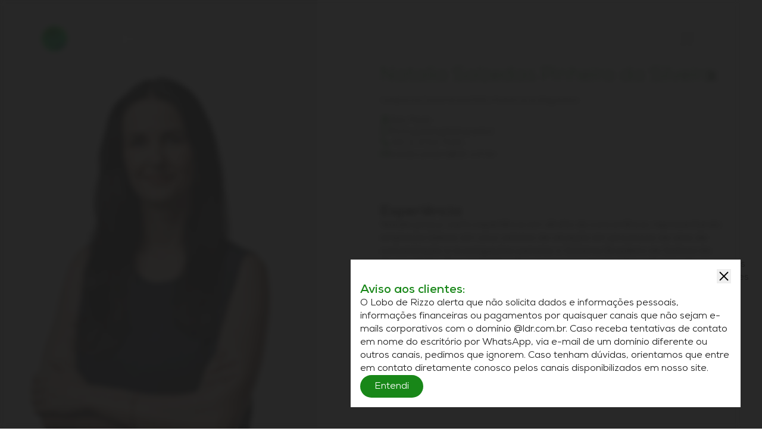

--- FILE ---
content_type: text/css; charset=utf-8
request_url: https://www.ldr.com.br/_next/static/css/023012310aede479.css?dpl=dpl_AeSEZa98U7HBbqABz7nNK1gHghwb
body_size: 50378
content:
@font-face{font-family:swiper-icons;src:url("data:application/font-woff;charset=utf-8;base64, [base64]//wADZ2x5ZgAAAywAAADMAAAD2MHtryVoZWFkAAABbAAAADAAAAA2E2+eoWhoZWEAAAGcAAAAHwAAACQC9gDzaG10eAAAAigAAAAZAAAArgJkABFsb2NhAAAC0AAAAFoAAABaFQAUGG1heHAAAAG8AAAAHwAAACAAcABAbmFtZQAAA/gAAAE5AAACXvFdBwlwb3N0AAAFNAAAAGIAAACE5s74hXjaY2BkYGAAYpf5Hu/j+W2+MnAzMYDAzaX6QjD6/4//Bxj5GA8AuRwMYGkAPywL13jaY2BkYGA88P8Agx4j+/8fQDYfA1AEBWgDAIB2BOoAeNpjYGRgYNBh4GdgYgABEMnIABJzYNADCQAACWgAsQB42mNgYfzCOIGBlYGB0YcxjYGBwR1Kf2WQZGhhYGBiYGVmgAFGBiQQkOaawtDAoMBQxXjg/wEGPcYDDA4wNUA2CCgwsAAAO4EL6gAAeNpj2M0gyAACqxgGNWBkZ2D4/wMA+xkDdgAAAHjaY2BgYGaAYBkGRgYQiAHyGMF8FgYHIM3DwMHABGQrMOgyWDLEM1T9/w8UBfEMgLzE////P/5//f/V/xv+r4eaAAeMbAxwIUYmIMHEgKYAYjUcsDAwsLKxc3BycfPw8jEQA/[base64]/uznmfPFBNODM2K7MTQ45YEAZqGP81AmGGcF3iPqOop0r1SPTaTbVkfUe4HXj97wYE+yNwWYxwWu4v1ugWHgo3S1XdZEVqWM7ET0cfnLGxWfkgR42o2PvWrDMBSFj/IHLaF0zKjRgdiVMwScNRAoWUoH78Y2icB/yIY09An6AH2Bdu/UB+yxopYshQiEvnvu0dURgDt8QeC8PDw7Fpji3fEA4z/PEJ6YOB5hKh4dj3EvXhxPqH/SKUY3rJ7srZ4FZnh1PMAtPhwP6fl2PMJMPDgeQ4rY8YT6Gzao0eAEA409DuggmTnFnOcSCiEiLMgxCiTI6Cq5DZUd3Qmp10vO0LaLTd2cjN4fOumlc7lUYbSQcZFkutRG7g6JKZKy0RmdLY680CDnEJ+UMkpFFe1RN7nxdVpXrC4aTtnaurOnYercZg2YVmLN/d/gczfEimrE/fs/bOuq29Zmn8tloORaXgZgGa78yO9/cnXm2BpaGvq25Dv9S4E9+5SIc9PqupJKhYFSSl47+Qcr1mYNAAAAeNptw0cKwkAAAMDZJA8Q7OUJvkLsPfZ6zFVERPy8qHh2YER+3i/BP83vIBLLySsoKimrqKqpa2hp6+jq6RsYGhmbmJqZSy0sraxtbO3sHRydnEMU4uR6yx7JJXveP7WrDycAAAAAAAH//wACeNpjYGRgYOABYhkgZgJCZgZNBkYGLQZtIJsFLMYAAAw3ALgAeNolizEKgDAQBCchRbC2sFER0YD6qVQiBCv/H9ezGI6Z5XBAw8CBK/m5iQQVauVbXLnOrMZv2oLdKFa8Pjuru2hJzGabmOSLzNMzvutpB3N42mNgZGBg4GKQYzBhYMxJLMlj4GBgAYow/P/PAJJhLM6sSoWKfWCAAwDAjgbRAAB42mNgYGBkAIIbCZo5IPrmUn0hGA0AO8EFTQAA");font-weight:400;font-style:normal}:root{--swiper-theme-color:#007aff}:host{position:relative;display:block;margin-left:auto;margin-right:auto;z-index:1}.swiper{margin-left:auto;margin-right:auto;position:relative;overflow:hidden;overflow:clip;list-style:none;padding:0;z-index:1;display:block}.swiper-vertical>.swiper-wrapper{flex-direction:column}.swiper-wrapper{position:relative;width:100%;height:100%;z-index:1;display:flex;transition-property:transform;transition-timing-function:var(--swiper-wrapper-transition-timing-function,initial);box-sizing:content-box}.swiper-android .swiper-slide,.swiper-ios .swiper-slide,.swiper-wrapper{transform:translateZ(0)}.swiper-horizontal{touch-action:pan-y}.swiper-vertical{touch-action:pan-x}.swiper-slide{flex-shrink:0;width:100%;height:100%;position:relative;transition-property:transform;display:block}.swiper-slide-invisible-blank{visibility:hidden}.swiper-autoheight,.swiper-autoheight .swiper-slide{height:auto}.swiper-autoheight .swiper-wrapper{align-items:flex-start;transition-property:transform,height}.swiper-backface-hidden .swiper-slide{transform:translateZ(0);backface-visibility:hidden}.swiper-3d.swiper-css-mode .swiper-wrapper{perspective:1200px}.swiper-3d .swiper-wrapper{transform-style:preserve-3d}.swiper-3d{perspective:1200px}.swiper-3d .swiper-cube-shadow,.swiper-3d .swiper-slide{transform-style:preserve-3d}.swiper-css-mode>.swiper-wrapper{overflow:auto;scrollbar-width:none;-ms-overflow-style:none}.swiper-css-mode>.swiper-wrapper::-webkit-scrollbar{display:none}.swiper-css-mode>.swiper-wrapper>.swiper-slide{scroll-snap-align:start start}.swiper-css-mode.swiper-horizontal>.swiper-wrapper{scroll-snap-type:x mandatory}.swiper-css-mode.swiper-vertical>.swiper-wrapper{scroll-snap-type:y mandatory}.swiper-css-mode.swiper-free-mode>.swiper-wrapper{scroll-snap-type:none}.swiper-css-mode.swiper-free-mode>.swiper-wrapper>.swiper-slide{scroll-snap-align:none}.swiper-css-mode.swiper-centered>.swiper-wrapper:before{content:"";flex-shrink:0;order:9999}.swiper-css-mode.swiper-centered>.swiper-wrapper>.swiper-slide{scroll-snap-align:center center;scroll-snap-stop:always}.swiper-css-mode.swiper-centered.swiper-horizontal>.swiper-wrapper>.swiper-slide:first-child{margin-inline-start:var(--swiper-centered-offset-before)}.swiper-css-mode.swiper-centered.swiper-horizontal>.swiper-wrapper:before{height:100%;min-height:1px;width:var(--swiper-centered-offset-after)}.swiper-css-mode.swiper-centered.swiper-vertical>.swiper-wrapper>.swiper-slide:first-child{margin-block-start:var(--swiper-centered-offset-before)}.swiper-css-mode.swiper-centered.swiper-vertical>.swiper-wrapper:before{width:100%;min-width:1px;height:var(--swiper-centered-offset-after)}.swiper-3d .swiper-slide-shadow,.swiper-3d .swiper-slide-shadow-bottom,.swiper-3d .swiper-slide-shadow-left,.swiper-3d .swiper-slide-shadow-right,.swiper-3d .swiper-slide-shadow-top{position:absolute;left:0;top:0;width:100%;height:100%;pointer-events:none;z-index:10}.swiper-3d .swiper-slide-shadow{background:rgba(0,0,0,.15)}.swiper-3d .swiper-slide-shadow-left{background-image:linear-gradient(270deg,rgba(0,0,0,.5),rgba(0,0,0,0))}.swiper-3d .swiper-slide-shadow-right{background-image:linear-gradient(90deg,rgba(0,0,0,.5),rgba(0,0,0,0))}.swiper-3d .swiper-slide-shadow-top{background-image:linear-gradient(0deg,rgba(0,0,0,.5),rgba(0,0,0,0))}.swiper-3d .swiper-slide-shadow-bottom{background-image:linear-gradient(180deg,rgba(0,0,0,.5),rgba(0,0,0,0))}.swiper-lazy-preloader{width:42px;height:42px;position:absolute;left:50%;top:50%;margin-left:-21px;margin-top:-21px;z-index:10;transform-origin:50%;box-sizing:border-box;border-radius:50%;border:4px solid var(--swiper-preloader-color,var(--swiper-theme-color));border-top:4px solid transparent}.swiper-watch-progress .swiper-slide-visible .swiper-lazy-preloader,.swiper:not(.swiper-watch-progress) .swiper-lazy-preloader{animation:swiper-preloader-spin 1s linear infinite}.swiper-lazy-preloader-white{--swiper-preloader-color:#fff}.swiper-lazy-preloader-black{--swiper-preloader-color:#000}@keyframes swiper-preloader-spin{0%{transform:rotate(0deg)}to{transform:rotate(1turn)}}.swiper-pagination{position:absolute;text-align:center;transition:opacity .3s;transform:translateZ(0);z-index:10}.swiper-pagination.swiper-pagination-hidden{opacity:0}.swiper-pagination-disabled>.swiper-pagination,.swiper-pagination.swiper-pagination-disabled{display:none!important}.swiper-horizontal>.swiper-pagination-bullets,.swiper-pagination-bullets.swiper-pagination-horizontal,.swiper-pagination-custom,.swiper-pagination-fraction{bottom:var(--swiper-pagination-bottom,8px);top:var(--swiper-pagination-top,auto);left:0;width:100%}.swiper-pagination-bullets-dynamic{overflow:hidden;font-size:0}.swiper-pagination-bullets-dynamic .swiper-pagination-bullet{transform:scale(.33);position:relative}.swiper-pagination-bullets-dynamic .swiper-pagination-bullet-active,.swiper-pagination-bullets-dynamic .swiper-pagination-bullet-active-main{transform:scale(1)}.swiper-pagination-bullets-dynamic .swiper-pagination-bullet-active-prev{transform:scale(.66)}.swiper-pagination-bullets-dynamic .swiper-pagination-bullet-active-prev-prev{transform:scale(.33)}.swiper-pagination-bullets-dynamic .swiper-pagination-bullet-active-next{transform:scale(.66)}.swiper-pagination-bullets-dynamic .swiper-pagination-bullet-active-next-next{transform:scale(.33)}.swiper-pagination-bullet{width:var(--swiper-pagination-bullet-width,var(--swiper-pagination-bullet-size,8px));height:var(--swiper-pagination-bullet-height,var(--swiper-pagination-bullet-size,8px));display:inline-block;border-radius:var(--swiper-pagination-bullet-border-radius,50%);background:var(--swiper-pagination-bullet-inactive-color,#000);opacity:var(--swiper-pagination-bullet-inactive-opacity,.2)}button.swiper-pagination-bullet{border:none;margin:0;padding:0;box-shadow:none;-webkit-appearance:none;-moz-appearance:none;appearance:none}.swiper-pagination-clickable .swiper-pagination-bullet{cursor:pointer}.swiper-pagination-bullet:only-child{display:none!important}.swiper-pagination-bullet-active{opacity:var(--swiper-pagination-bullet-opacity,1);background:var(--swiper-pagination-color,var(--swiper-theme-color))}.swiper-pagination-vertical.swiper-pagination-bullets,.swiper-vertical>.swiper-pagination-bullets{right:var(--swiper-pagination-right,8px);left:var(--swiper-pagination-left,auto);top:50%;transform:translate3d(0,-50%,0)}.swiper-pagination-vertical.swiper-pagination-bullets .swiper-pagination-bullet,.swiper-vertical>.swiper-pagination-bullets .swiper-pagination-bullet{margin:var(--swiper-pagination-bullet-vertical-gap,6px) 0;display:block}.swiper-pagination-vertical.swiper-pagination-bullets.swiper-pagination-bullets-dynamic,.swiper-vertical>.swiper-pagination-bullets.swiper-pagination-bullets-dynamic{top:50%;transform:translateY(-50%);width:8px}.swiper-pagination-vertical.swiper-pagination-bullets.swiper-pagination-bullets-dynamic .swiper-pagination-bullet,.swiper-vertical>.swiper-pagination-bullets.swiper-pagination-bullets-dynamic .swiper-pagination-bullet{display:inline-block;transition:transform .2s,top .2s}.swiper-horizontal>.swiper-pagination-bullets .swiper-pagination-bullet,.swiper-pagination-horizontal.swiper-pagination-bullets .swiper-pagination-bullet{margin:0 var(--swiper-pagination-bullet-horizontal-gap,4px)}.swiper-horizontal>.swiper-pagination-bullets.swiper-pagination-bullets-dynamic,.swiper-pagination-horizontal.swiper-pagination-bullets.swiper-pagination-bullets-dynamic{left:50%;transform:translateX(-50%);white-space:nowrap}.swiper-horizontal>.swiper-pagination-bullets.swiper-pagination-bullets-dynamic .swiper-pagination-bullet,.swiper-pagination-horizontal.swiper-pagination-bullets.swiper-pagination-bullets-dynamic .swiper-pagination-bullet{transition:transform .2s,left .2s}.swiper-horizontal.swiper-rtl>.swiper-pagination-bullets-dynamic .swiper-pagination-bullet{transition:transform .2s,right .2s}.swiper-pagination-fraction{color:var(--swiper-pagination-fraction-color,inherit)}.swiper-pagination-progressbar{background:var(--swiper-pagination-progressbar-bg-color,rgba(0,0,0,.25));position:absolute}.swiper-pagination-progressbar .swiper-pagination-progressbar-fill{background:var(--swiper-pagination-color,var(--swiper-theme-color));position:absolute;left:0;top:0;width:100%;height:100%;transform:scale(0);transform-origin:left top}.swiper-rtl .swiper-pagination-progressbar .swiper-pagination-progressbar-fill{transform-origin:right top}.swiper-horizontal>.swiper-pagination-progressbar,.swiper-pagination-progressbar.swiper-pagination-horizontal,.swiper-pagination-progressbar.swiper-pagination-vertical.swiper-pagination-progressbar-opposite,.swiper-vertical>.swiper-pagination-progressbar.swiper-pagination-progressbar-opposite{width:100%;height:var(--swiper-pagination-progressbar-size,4px);left:0;top:0}.swiper-horizontal>.swiper-pagination-progressbar.swiper-pagination-progressbar-opposite,.swiper-pagination-progressbar.swiper-pagination-horizontal.swiper-pagination-progressbar-opposite,.swiper-pagination-progressbar.swiper-pagination-vertical,.swiper-vertical>.swiper-pagination-progressbar{width:var(--swiper-pagination-progressbar-size,4px);height:100%;left:0;top:0}.swiper-pagination-lock{display:none}:root{--swiper-navigation-size:44px}.swiper-button-next,.swiper-button-prev{position:absolute;top:var(--swiper-navigation-top-offset,50%);width:calc(var(--swiper-navigation-size) / 44 * 27);height:var(--swiper-navigation-size);margin-top:calc(0px - (var(--swiper-navigation-size) / 2));z-index:10;cursor:pointer;display:flex;align-items:center;justify-content:center;color:var(--swiper-navigation-color,var(--swiper-theme-color))}.swiper-button-next.swiper-button-disabled,.swiper-button-prev.swiper-button-disabled{opacity:.35;cursor:auto;pointer-events:none}.swiper-button-next.swiper-button-hidden,.swiper-button-prev.swiper-button-hidden{opacity:0;cursor:auto;pointer-events:none}.swiper-navigation-disabled .swiper-button-next,.swiper-navigation-disabled .swiper-button-prev{display:none!important}.swiper-button-next svg,.swiper-button-prev svg{width:100%;height:100%;-o-object-fit:contain;object-fit:contain;transform-origin:center}.swiper-rtl .swiper-button-next svg,.swiper-rtl .swiper-button-prev svg{transform:rotate(180deg)}.swiper-button-prev,.swiper-rtl .swiper-button-next{left:var(--swiper-navigation-sides-offset,10px);right:auto}.swiper-button-lock{display:none}.swiper-button-next:after,.swiper-button-prev:after{font-family:swiper-icons;font-size:var(--swiper-navigation-size);text-transform:none!important;letter-spacing:0;font-variant:normal;line-height:1}.swiper-button-prev:after,.swiper-rtl .swiper-button-next:after{content:"prev"}.swiper-button-next,.swiper-rtl .swiper-button-prev{right:var(--swiper-navigation-sides-offset,10px);left:auto}.swiper-button-next:after,.swiper-rtl .swiper-button-prev:after{content:"next"}.swiper-fade.swiper-free-mode .swiper-slide{transition-timing-function:ease-out}.swiper-fade .swiper-slide{pointer-events:none;transition-property:opacity}.swiper-fade .swiper-slide .swiper-slide{pointer-events:none}.swiper-fade .swiper-slide-active,.swiper-fade .swiper-slide-active .swiper-slide-active{pointer-events:auto}.swiper-free-mode>.swiper-wrapper{transition-timing-function:ease-out;margin:0 auto}.acting-single-related .swiper .swiper-wrapper{padding-bottom:2.5rem}.acting-single-related .swiper .swiper-pagination .swiper-pagination-bullet:before,.news-carousel .swiper .swiper-pagination .swiper-pagination-bullet:before,.who-makes .swiper .swiper-pagination .swiper-pagination-bullet:before{content:var(--tw-content);--tw-bg-opacity:1;background-color:rgb(24 135 24/var(--tw-bg-opacity,1))}.acting-single-related .swiper .swiper-pagination .swiper-pagination-bullet-active,.news-carousel .swiper .swiper-pagination .swiper-pagination-bullet-active{--tw-bg-opacity:1;background-color:rgb(24 135 24/var(--tw-bg-opacity,1))}.acting-single-related .swiper .swiper-pagination .swiper-pagination-bullet-active:before,.news-carousel .swiper .swiper-pagination .swiper-pagination-bullet-active:before{border-width:1px;content:var(--tw-content);--tw-border-opacity:1;border-color:rgb(255 255 255/var(--tw-border-opacity,1))}.news-carousel .swiper{height:37.5rem}@media (min-width:768px){.news-carousel .swiper{height:34.375rem}}@media (min-width:1024px){.news-carousel .swiper{height:auto}}.news-carousel .swiper .swiper-wrapper{height:34.375rem}@media (min-width:1024px){.news-carousel .swiper .swiper-wrapper{height:100%}}.who-makes .swiper .swiper-pagination .swiper-pagination-bullet-active{border-radius:9999px;border-width:2px;--tw-border-opacity:1;border-color:rgb(24 135 24/var(--tw-border-opacity,1))}@media (min-width:1024px){.who-makes .swiper .swiper-wrapper{display:grid;grid-template-columns:repeat(8,minmax(0,1fr));-moz-column-gap:1.5rem;column-gap:1.5rem}.who-makes .swiper .swiper-wrapper .swiper-slide{grid-column:span 4/span 4;margin-right:0!important;width:auto!important}}.cms-rich-text{display:flex;flex-direction:column;gap:1rem;font-size:1rem;line-height:1.5rem}@media (min-width:1024px){.cms-rich-text{font-size:1.125rem;line-height:1.75rem}}.cms-rich-text ul{list-style-type:disc;padding-left:1.5rem}.cms-rich-text ul ::marker{list-style-position:outside}.cms-rich-text ul::marker{list-style-position:outside}.cms-rich-text li{margin-top:.25rem;margin-bottom:.25rem;display:list-item}.cms-rich-text li ::marker{color:currentColor}.cms-rich-text li::marker{color:currentColor}.cms-rich-text p,.cms-rich-text ul li{font-size:1rem;line-height:1.5rem}@media (min-width:1024px){.cms-rich-text p,.cms-rich-text ul li{font-size:1.125rem;line-height:1.75rem}}.cms-rich-text a{text-decoration-line:underline!important;text-decoration-color:currentColor}.cms-rich-text td,.cms-rich-text th{border-width:1px;padding:1.25rem}.cms-rich-text td.text-left,.cms-rich-text th.text-left{text-align:left}.cms-rich-text td.text-center,.cms-rich-text th.text-center{text-align:center}.cms-rich-text td.text-right,.cms-rich-text th.text-right{text-align:right}.cms-rich-text td.align-top,.cms-rich-text th.align-top{vertical-align:top}.cms-rich-text td.align-middle,.cms-rich-text th.align-middle{vertical-align:middle}.cms-rich-text td.align-bottom,.cms-rich-text th.align-bottom{vertical-align:bottom}.cms-rich-text td img{width:100%!important;min-width:2.5rem!important;height:auto}.cms-rich-text iframe{aspect-ratio:16/9;width:100%}.cms-rich-text.small p,.cms-rich-text.small ul li{font-size:.875rem;line-height:1.25rem}.cms-rich-text.very-small p,.cms-rich-text.very-small ul li{font-size:.75rem;line-height:1rem}.content .cms-rich-text h1,.content .cms-rich-text h2,.content .cms-rich-text h3,.content .cms-rich-text h4,.content .cms-rich-text h5{padding:1.25rem 0}.content .cms-rich-text h1{font-size:4rem}.content .cms-rich-text h2{font-size:1.7rem}.content .cms-rich-text h3{font-size:1.5rem}.content .cms-rich-text h4{font-size:1.3rem}.content .cms-rich-text h5{font-size:1.2rem}@media (max-width:1024px){.content .cms-rich-text{overflow:visible}.content .cms-rich-text figure.table{overflow:auto}.content .cms-rich-text h1{font-size:2.375rem}.content .cms-rich-text h2{font-size:1.7rem}.content .cms-rich-text h3{font-size:1.5rem}.content .cms-rich-text h4{font-size:1.3rem}.content .cms-rich-text h5{font-size:1.2rem}}.swiper-pagination,.swiper-pagination-bullet{display:flex;align-items:center;justify-content:center}.swiper-pagination-bullet{box-sizing:border-box;height:.75rem;width:.75rem;border-width:.125rem;border-color:transparent;background-color:transparent;padding:.0625rem;opacity:1!important;transition-duration:.2s}.swiper-pagination-bullet:before{height:100%;width:100%;border-radius:9999px;content:var(--tw-content);--tw-bg-opacity:1;background-color:rgb(255 255 255/var(--tw-bg-opacity,1))}.swiper-pagination-bullet-active{--tw-border-opacity:1;border-color:rgb(255 255 255/var(--tw-border-opacity,1))}.main-hero .swiper-wrapper{transition-duration:2.5s!important}.main-hero .swiper-slide{opacity:0;transition-property:all;transition-timing-function:cubic-bezier(.4,0,.2,1);transition-duration:1s!important}.main-hero .swiper-slide.swiper-slide-active{opacity:1}.main-hero .swiper-slide picture{--tw-scale-x:1.25;--tw-scale-y:1.25;opacity:0;transition-delay:1.5s;transition-duration:1s!important}.main-hero .swiper-slide picture,.main-hero .swiper-slide.swiper-slide-active picture{transform:translate(var(--tw-translate-x),var(--tw-translate-y)) rotate(var(--tw-rotate)) skewX(var(--tw-skew-x)) skewY(var(--tw-skew-y)) scaleX(var(--tw-scale-x)) scaleY(var(--tw-scale-y))}.main-hero .swiper-slide.swiper-slide-active picture{--tw-scale-x:1;--tw-scale-y:1;opacity:1}@media (min-width:1024px){.main-hero .swiper-pagination{bottom:3.75rem!important}}.headline-news .swiper-pagination-bullet:before,.news-related-posts .swiper-pagination-bullet:before{content:var(--tw-content);--tw-bg-opacity:1;background-color:rgb(24 135 24/var(--tw-bg-opacity,1))}.headline-news .swiper-pagination-bullet-active,.news-related-posts .swiper-pagination-bullet-active{--tw-border-opacity:1;border-color:rgb(24 135 24/var(--tw-border-opacity,1))}.news-carousel .swiper,.news-carousel .swiper .swiper-slide,.news-carousel .swiper .swiper-wrapper{height:-moz-fit-content!important;height:fit-content!important}.btn-default{border-radius:1.5rem;border-width:1px;--tw-border-opacity:1;border-color:rgb(255 255 255/var(--tw-border-opacity,1));background-color:transparent!important;padding:.75rem 1.5rem;font-size:.75rem;line-height:1rem;font-weight:800;--tw-text-opacity:1;color:rgb(255 255 255/var(--tw-text-opacity,1))}.btn-default:hover{--tw-bg-opacity:1!important;background-color:rgb(255 255 255/var(--tw-bg-opacity,1))!important}.btn-default{display:block;width:-moz-fit-content;width:fit-content;transition-duration:.3s}.btn-default:hover{--tw-text-opacity:1;color:rgb(21 40 20/var(--tw-text-opacity,1))}.btn-inverted{border-radius:1.5rem;border-width:1px;--tw-border-opacity:1;border-color:rgb(29 29 29/var(--tw-border-opacity,1));background-color:transparent!important;padding:.75rem 1.5rem;font-size:.75rem;line-height:1rem;font-weight:800;--tw-text-opacity:1;color:rgb(29 29 29/var(--tw-text-opacity,1))}.btn-inverted:hover{--tw-bg-opacity:1!important;background-color:rgb(29 29 29/var(--tw-bg-opacity,1))!important}.btn-inverted{display:block;width:-moz-fit-content;width:fit-content;transition-duration:.3s}.btn-inverted:hover{--tw-text-opacity:1;color:rgb(255 255 255/var(--tw-text-opacity,1))}.btn-green-light{border-radius:1.5rem;border-width:1px;--tw-border-opacity:1;border-color:rgb(117 255 97/var(--tw-border-opacity,1));--tw-bg-opacity:1!important;background-color:rgb(117 255 97/var(--tw-bg-opacity,1))!important;padding:.75rem 1.5rem;font-size:.75rem;line-height:1rem;font-weight:800;--tw-text-opacity:1;color:rgb(21 40 20/var(--tw-text-opacity,1))}.btn-green-light:hover{--tw-bg-opacity:1!important;background-color:rgb(24 135 24/var(--tw-bg-opacity,1))!important}.btn-green-light{display:block;width:-moz-fit-content;width:fit-content;transition-duration:.3s}.btn-green-light:hover{border-color:rgb(24 135 24/var(--tw-border-opacity,1));--tw-text-opacity:1}.btn-green-dark,.btn-green-light:hover{--tw-border-opacity:1;color:rgb(255 255 255/var(--tw-text-opacity,1))}.btn-green-dark{border-radius:1.5rem;border-width:1px;border-color:rgb(24 135 24/var(--tw-border-opacity,1));--tw-bg-opacity:1!important;background-color:rgb(24 135 24/var(--tw-bg-opacity,1))!important;padding:.75rem 1.5rem;font-size:.75rem;line-height:1rem;font-weight:800;--tw-text-opacity:1}.btn-green-dark:hover{--tw-bg-opacity:1!important;background-color:rgb(117 255 97/var(--tw-bg-opacity,1))!important}.btn-green-dark{display:block;width:-moz-fit-content;width:fit-content;transition-duration:.3s}.btn-green-dark:hover{--tw-border-opacity:1;border-color:rgb(117 255 97/var(--tw-border-opacity,1));--tw-text-opacity:1;color:rgb(21 40 20/var(--tw-text-opacity,1))}.btn-black{border-radius:1.5rem;border-width:1px;--tw-border-opacity:1;border-color:rgb(29 29 29/var(--tw-border-opacity,1));--tw-bg-opacity:1!important;background-color:rgb(29 29 29/var(--tw-bg-opacity,1))!important;padding:.75rem 1.5rem;font-size:.75rem;line-height:1rem;font-weight:800;--tw-text-opacity:1;color:rgb(255 255 255/var(--tw-text-opacity,1))}.btn-black:hover{--tw-bg-opacity:1!important;background-color:rgb(255 255 255/var(--tw-bg-opacity,1))!important}.btn-black{display:block;width:-moz-fit-content;width:fit-content;transition-duration:.3s}.btn-black:hover{--tw-border-opacity:1;border-color:rgb(255 255 255/var(--tw-border-opacity,1));--tw-text-opacity:1;color:rgb(29 29 29/var(--tw-text-opacity,1))}.btn-rounded{height:8.75rem;width:8.75rem;--tw-bg-opacity:1!important;background-color:rgb(24 135 24/var(--tw-bg-opacity,1))!important;--tw-text-opacity:1;color:rgb(255 255 255/var(--tw-text-opacity,1))}@media (min-width:1024px){.btn-rounded{height:14.375rem;width:14.375rem}}.btn-rounded{font-size:1.5rem;font-weight:300;line-height:1.65rem}@media (max-width:1024px){.btn-rounded{font-size:1.25rem;font-weight:300;line-height:1.375rem}}.btn-rounded{border-radius:9999px}@media (min-width:1024px){.btn-rounded{font-size:2rem;font-weight:300;line-height:2.2rem}@media (max-width:1024px){.btn-rounded{font-size:1.5rem;font-weight:300;line-height:1.65rem}}}.btn-rounded:hover{--tw-bg-opacity:1!important;background-color:rgb(117 255 97/var(--tw-bg-opacity,1))!important}.btn-rounded{display:flex;align-items:center;justify-content:center;transition-duration:.3s}.btn-rounded:hover{--tw-text-opacity:1;color:rgb(21 40 20/var(--tw-text-opacity,1))}.form-field{position:relative;margin-top:.25rem;margin-bottom:1rem;width:100%}input{accent-color:#000000}select{height:2.4rem;width:100%;border-color:transparent;padding:.25rem .5rem;line-height:1.75rem;--tw-text-opacity:1;color:rgb(0 0 0/var(--tw-text-opacity,1))}.form-label{font-size:.75rem;line-height:1rem;font-weight:400}.form-label input:not([type=file]),.form-label textarea{width:100%;border-color:transparent;padding:.25rem .5rem;line-height:1.75rem;--tw-text-opacity:1;color:rgb(0 0 0/var(--tw-text-opacity,1));outline:2px solid transparent;outline-offset:2px}.form-label input:not([type=file])::-moz-placeholder,.form-label textarea::-moz-placeholder{--tw-text-opacity:1;color:rgb(0 0 0/var(--tw-text-opacity,1));opacity:.5}.form-label input:not([type=file])::placeholder,.form-label textarea::placeholder{--tw-text-opacity:1;color:rgb(0 0 0/var(--tw-text-opacity,1));opacity:.5}.form-label input:not([type=file]):focus,.form-label textarea:focus{outline:2px solid transparent;outline-offset:2px}.form-label input::-moz-placeholder,.form-label textarea::-moz-placeholder{font-size:1rem;line-height:1.5rem;--tw-text-opacity:1;color:rgb(0 0 0/var(--tw-text-opacity,1))}.form-label input::placeholder,.form-label textarea::placeholder{font-size:1rem;line-height:1.5rem;--tw-text-opacity:1;color:rgb(0 0 0/var(--tw-text-opacity,1))}.form-field.have-icon input{padding-left:2.5rem}.inputError{--tw-border-opacity:1;border-color:rgb(233 0 22/var(--tw-border-opacity,1))}.form-label-bordered input:not([type=file]),.form-label-bordered select,.form-label-bordered textarea{border-width:1px;--tw-border-opacity:1;border-color:rgb(0 0 0/var(--tw-border-opacity,1))}.form-label-bordered input.form-error:not([type=file]),.form-label-bordered textarea.form-error,input.form-error:not([type=file]),select.form-error,textarea.form-error{border-width:1px;--tw-border-opacity:1;border-color:rgb(233 0 22/var(--tw-border-opacity,1));--tw-text-opacity:1;color:rgb(233 0 22/var(--tw-text-opacity,1))}label>input[type=radio]{position:absolute;z-index:-50;height:.25rem;width:.25rem;opacity:0}label>input[type=radio]+span{display:inline-flex;align-items:center}label>input[type=radio]+span:before{content:"";margin-right:.5rem;display:inline-flex;height:1rem;min-height:1rem;width:1rem;min-width:1rem;align-items:center;border-radius:9999px}label>input[type=radio]+span:before,label>input[type=radio]:checked+span:before{border-width:1px;--tw-border-opacity:1;border-color:rgb(0 0 0/var(--tw-border-opacity,1))}label>input[type=radio]:checked+span:before{--tw-bg-opacity:1;background-color:rgb(255 255 255/var(--tw-bg-opacity,1));--tw-text-opacity:1;color:rgb(0 0 0/var(--tw-text-opacity,1));background:radial-gradient(currentColor 0,currentColor 40%,transparent 50%,transparent)}.dark .form-label input{border-width:1px;--tw-border-opacity:1;border-color:rgb(255 255 255/var(--tw-border-opacity,1));--tw-text-opacity:1;color:rgb(255 255 255/var(--tw-text-opacity,1))}.dark .form-label input::-moz-placeholder{--tw-text-opacity:1;color:rgb(255 255 255/var(--tw-text-opacity,1))}.dark .form-label input::placeholder{--tw-text-opacity:1;color:rgb(255 255 255/var(--tw-text-opacity,1))}.dark .form-label input.form-error{--tw-border-opacity:1;border-color:rgb(233 0 22/var(--tw-border-opacity,1))}.label{margin-bottom:.25rem}.input{height:3rem;width:100%;padding-left:1rem;padding-right:1rem;--tw-text-opacity:1;color:rgb(255 255 255/var(--tw-text-opacity,1))}.input::-moz-placeholder{--tw-text-opacity:1;color:rgb(0 0 0/var(--tw-text-opacity,1))}.input::placeholder{--tw-text-opacity:1;color:rgb(0 0 0/var(--tw-text-opacity,1))}.input{border-width:1px;background-color:transparent;outline:2px solid transparent;outline-offset:2px}.inputTextarea{height:9rem;padding-top:1rem;padding-bottom:1rem;line-height:1.25rem}.inputDefault{--tw-border-opacity:1;border-color:rgb(0 0 0/var(--tw-border-opacity,1))}.dark .form-label .inputError,.inputError{--tw-border-opacity:1;border-color:rgb(233 0 22/var(--tw-border-opacity,1))}

/*!
 * Hamburgers
 * @description Tasty CSS-animated hamburgers
 * @author Jonathan Suh @jonsuh
 * @site https://jonsuh.com/hamburgers
 * @link https://github.com/jonsuh/hamburgers
 */.hamburger{padding:4px;display:inline-block;cursor:pointer;transition-property:opacity,filter;transition-duration:.15s;transition-timing-function:linear;font:inherit;color:inherit;text-transform:none;background-color:transparent;border:0;margin:0;overflow:visible}.hamburger.is-active:hover,.hamburger:hover{opacity:.7}.hamburger-box{width:24px;height:24px;display:inline-block;position:relative}.hamburger-inner{display:block;top:50%;margin-top:-2px}.hamburger-inner:before{width:10px}.hamburger-inner,.hamburger-inner:after{width:24px}.hamburger-inner,.hamburger-inner:after,.hamburger-inner:before{background-color:currentColor;height:2px;border-radius:4px;position:absolute;transition-property:transform;transition-duration:.15s;transition-timing-function:ease}.hamburger-inner:after,.hamburger-inner:before{content:"";display:block}.hamburger-inner:before{top:-7px}.hamburger-inner:after{bottom:-7px}.hamburger--squeeze .hamburger-inner{transition-duration:75ms;transition-timing-function:cubic-bezier(.55,.055,.675,.19)}.hamburger--squeeze .hamburger-inner:before{transition:top 75ms ease .12s,opacity 75ms ease}.hamburger--squeeze .hamburger-inner:after{transition:bottom 75ms ease .12s,transform 75ms cubic-bezier(.55,.055,.675,.19)}.hamburger--squeeze.is-active .hamburger-inner{transform:rotate(45deg);transition-delay:.12s;transition-timing-function:cubic-bezier(.215,.61,.355,1)}.hamburger--squeeze.is-active .hamburger-inner:before{top:0;opacity:0;transition:top 75ms ease,opacity 75ms ease .12s}.hamburger--squeeze.is-active .hamburger-inner:after{bottom:0;transform:rotate(-90deg);transition:bottom 75ms ease,transform 75ms cubic-bezier(.215,.61,.355,1) .12s}.ais-Pagination-list{display:flex;justify-content:center;align-items:center;list-style:none;padding:0;gap:8px}a.ais-Pagination-link{display:inline-flex;text-decoration:none;padding:4px 12px;border-radius:8px;background:#1D1D1D;color:#FFFFFF}.aa-ItemTitle mark,.ais-Hits-item em,.ais-Hits-item mark{background-color:#75FF61!important}.aa-Panel{z-index:50}.aa-Autocomplete .aa-Form{background-color:transparent;border:1px solid #677268;border-radius:1.5rem;padding:.5rem 1rem;color:#FFFFFF;font-size:1rem;outline:none;width:100%}.aa-Autocomplete .aa-Input{color:#FFFFFF}.aa-Autocomplete .aa-Form:focus,.aa-Autocomplete .aa-Form:focus-within{border-color:#F0F0F0}.aa-Autocomplete .aa-ClearIcon,.aa-Autocomplete .aa-SubmitIcon{color:#677268}@media (min-width:1024px){.aa-Autocomplete .aa-Form{flex-direction:row-reverse}.aa-Autocomplete .aa-InputWrapperSuffix{min-width:46px!important}}*,:after,:before{--tw-border-spacing-x:0;--tw-border-spacing-y:0;--tw-translate-x:0;--tw-translate-y:0;--tw-rotate:0;--tw-skew-x:0;--tw-skew-y:0;--tw-scale-x:1;--tw-scale-y:1;--tw-pan-x: ;--tw-pan-y: ;--tw-pinch-zoom: ;--tw-scroll-snap-strictness:proximity;--tw-gradient-from-position: ;--tw-gradient-via-position: ;--tw-gradient-to-position: ;--tw-ordinal: ;--tw-slashed-zero: ;--tw-numeric-figure: ;--tw-numeric-spacing: ;--tw-numeric-fraction: ;--tw-ring-inset: ;--tw-ring-offset-width:0px;--tw-ring-offset-color:#fff;--tw-ring-color:rgb(59 130 246/0.5);--tw-ring-offset-shadow:0 0 #0000;--tw-ring-shadow:0 0 #0000;--tw-shadow:0 0 #0000;--tw-shadow-colored:0 0 #0000;--tw-blur: ;--tw-brightness: ;--tw-contrast: ;--tw-grayscale: ;--tw-hue-rotate: ;--tw-invert: ;--tw-saturate: ;--tw-sepia: ;--tw-drop-shadow: ;--tw-backdrop-blur: ;--tw-backdrop-brightness: ;--tw-backdrop-contrast: ;--tw-backdrop-grayscale: ;--tw-backdrop-hue-rotate: ;--tw-backdrop-invert: ;--tw-backdrop-opacity: ;--tw-backdrop-saturate: ;--tw-backdrop-sepia: ;--tw-contain-size: ;--tw-contain-layout: ;--tw-contain-paint: ;--tw-contain-style: }::backdrop{--tw-border-spacing-x:0;--tw-border-spacing-y:0;--tw-translate-x:0;--tw-translate-y:0;--tw-rotate:0;--tw-skew-x:0;--tw-skew-y:0;--tw-scale-x:1;--tw-scale-y:1;--tw-pan-x: ;--tw-pan-y: ;--tw-pinch-zoom: ;--tw-scroll-snap-strictness:proximity;--tw-gradient-from-position: ;--tw-gradient-via-position: ;--tw-gradient-to-position: ;--tw-ordinal: ;--tw-slashed-zero: ;--tw-numeric-figure: ;--tw-numeric-spacing: ;--tw-numeric-fraction: ;--tw-ring-inset: ;--tw-ring-offset-width:0px;--tw-ring-offset-color:#fff;--tw-ring-color:rgb(59 130 246/0.5);--tw-ring-offset-shadow:0 0 #0000;--tw-ring-shadow:0 0 #0000;--tw-shadow:0 0 #0000;--tw-shadow-colored:0 0 #0000;--tw-blur: ;--tw-brightness: ;--tw-contrast: ;--tw-grayscale: ;--tw-hue-rotate: ;--tw-invert: ;--tw-saturate: ;--tw-sepia: ;--tw-drop-shadow: ;--tw-backdrop-blur: ;--tw-backdrop-brightness: ;--tw-backdrop-contrast: ;--tw-backdrop-grayscale: ;--tw-backdrop-hue-rotate: ;--tw-backdrop-invert: ;--tw-backdrop-opacity: ;--tw-backdrop-saturate: ;--tw-backdrop-sepia: ;--tw-contain-size: ;--tw-contain-layout: ;--tw-contain-paint: ;--tw-contain-style: }/*
! tailwindcss v3.4.18 | MIT License | https://tailwindcss.com
*/*,:after,:before{box-sizing:border-box;border:0 solid}:after,:before{--tw-content:""}:host,html{line-height:1.5;-webkit-text-size-adjust:100%;-moz-tab-size:4;-o-tab-size:4;tab-size:4;font-family:ui-sans-serif,system-ui,sans-serif,Apple Color Emoji,Segoe UI Emoji,Segoe UI Symbol,Noto Color Emoji;font-feature-settings:normal;font-variation-settings:normal;-webkit-tap-highlight-color:transparent}body{margin:0;line-height:inherit}hr{height:0;color:inherit;border-top-width:1px}abbr:where([title]){-webkit-text-decoration:underline dotted;text-decoration:underline dotted}h1,h2,h3,h4,h5,h6{font-size:inherit;font-weight:inherit}a{color:inherit;text-decoration:inherit}b,strong{font-weight:bolder}code,kbd,pre,samp{font-family:ui-monospace,SFMono-Regular,Menlo,Monaco,Consolas,Liberation Mono,Courier New,monospace;font-feature-settings:normal;font-variation-settings:normal;font-size:1em}small{font-size:80%}sub,sup{font-size:75%;line-height:0;position:relative;vertical-align:baseline}sub{bottom:-.25em}sup{top:-.5em}table{text-indent:0;border-color:inherit;border-collapse:collapse}button,input,optgroup,select,textarea{font-family:inherit;font-feature-settings:inherit;font-variation-settings:inherit;font-size:100%;font-weight:inherit;line-height:inherit;letter-spacing:inherit;color:inherit;margin:0;padding:0}button,select{text-transform:none}button,input:where([type=button]),input:where([type=reset]),input:where([type=submit]){-webkit-appearance:button;background-color:transparent;background-image:none}:-moz-focusring{outline:auto}:-moz-ui-invalid{box-shadow:none}progress{vertical-align:baseline}::-webkit-inner-spin-button,::-webkit-outer-spin-button{height:auto}[type=search]{-webkit-appearance:textfield;outline-offset:-2px}::-webkit-search-decoration{-webkit-appearance:none}::-webkit-file-upload-button{-webkit-appearance:button;font:inherit}summary{display:list-item}blockquote,dd,dl,figure,h1,h2,h3,h4,h5,h6,hr,p,pre{margin:0}fieldset{margin:0}fieldset,legend{padding:0}menu,ol,ul{list-style:none;margin:0;padding:0}dialog{padding:0}textarea{resize:vertical}input::-moz-placeholder,textarea::-moz-placeholder{opacity:1;color:#9ca3af}input::placeholder,textarea::placeholder{opacity:1;color:#9ca3af}[role=button],button{cursor:pointer}:disabled{cursor:default}audio,canvas,embed,iframe,img,object,svg,video{display:block;vertical-align:middle}img,video{max-width:100%;height:auto}[hidden]:where(:not([hidden=until-found])){display:none}*{scrollbar-color:auto;scrollbar-width:auto}@media (min-width:440px){.container{max-width:440px}}@media (min-width:768px){.container{max-width:768px}}@media (min-width:1024px){.container{max-width:1024px}}@media (min-width:1280px){.container{max-width:1280px}}@media (min-width:1440px){.container{max-width:1440px}}@media (min-width:1536px){.container{max-width:1536px}}@media (min-width:1920px){.container{max-width:1920px}}.prose{color:var(--tw-prose-body);max-width:65ch}.prose :where(p):not(:where([class~=not-prose],[class~=not-prose] *)){margin-top:1.25em;margin-bottom:1.25em}.prose :where([class~=lead]):not(:where([class~=not-prose],[class~=not-prose] *)){color:var(--tw-prose-lead);font-size:1.25em;line-height:1.6;margin-top:1.2em;margin-bottom:1.2em}.prose :where(a):not(:where([class~=not-prose],[class~=not-prose] *)){color:var(--tw-prose-links);text-decoration:underline;font-weight:500}.prose :where(strong):not(:where([class~=not-prose],[class~=not-prose] *)){color:var(--tw-prose-bold);font-weight:600}.prose :where(a strong):not(:where([class~=not-prose],[class~=not-prose] *)){color:inherit}.prose :where(blockquote strong):not(:where([class~=not-prose],[class~=not-prose] *)){color:inherit}.prose :where(thead th strong):not(:where([class~=not-prose],[class~=not-prose] *)){color:inherit}.prose :where(ol):not(:where([class~=not-prose],[class~=not-prose] *)){list-style-type:decimal;margin-top:1.25em;margin-bottom:1.25em;padding-inline-start:1.625em}.prose :where(ol[type=A]):not(:where([class~=not-prose],[class~=not-prose] *)){list-style-type:upper-alpha}.prose :where(ol[type=a]):not(:where([class~=not-prose],[class~=not-prose] *)){list-style-type:lower-alpha}.prose :where(ol[type=A s]):not(:where([class~=not-prose],[class~=not-prose] *)){list-style-type:upper-alpha}.prose :where(ol[type=a s]):not(:where([class~=not-prose],[class~=not-prose] *)){list-style-type:lower-alpha}.prose :where(ol[type=I]):not(:where([class~=not-prose],[class~=not-prose] *)){list-style-type:upper-roman}.prose :where(ol[type=i]):not(:where([class~=not-prose],[class~=not-prose] *)){list-style-type:lower-roman}.prose :where(ol[type=I s]):not(:where([class~=not-prose],[class~=not-prose] *)){list-style-type:upper-roman}.prose :where(ol[type=i s]):not(:where([class~=not-prose],[class~=not-prose] *)){list-style-type:lower-roman}.prose :where(ol[type="1"]):not(:where([class~=not-prose],[class~=not-prose] *)){list-style-type:decimal}.prose :where(ul):not(:where([class~=not-prose],[class~=not-prose] *)){list-style-type:disc;margin-top:1.25em;margin-bottom:1.25em;padding-inline-start:1.625em}.prose :where(ol>li):not(:where([class~=not-prose],[class~=not-prose] *))::marker{font-weight:400;color:var(--tw-prose-counters)}.prose :where(ul>li):not(:where([class~=not-prose],[class~=not-prose] *))::marker{color:var(--tw-prose-bullets)}.prose :where(dt):not(:where([class~=not-prose],[class~=not-prose] *)){color:var(--tw-prose-headings);font-weight:600;margin-top:1.25em}.prose :where(hr):not(:where([class~=not-prose],[class~=not-prose] *)){border-color:var(--tw-prose-hr);border-top-width:1px;margin-top:3em;margin-bottom:3em}.prose :where(blockquote):not(:where([class~=not-prose],[class~=not-prose] *)){font-weight:500;font-style:italic;color:var(--tw-prose-quotes);border-inline-start-width:.25rem;border-inline-start-color:var(--tw-prose-quote-borders);quotes:"\201C""\201D""\2018""\2019";margin-top:1.6em;margin-bottom:1.6em;padding-inline-start:1em}.prose :where(blockquote p:first-of-type):not(:where([class~=not-prose],[class~=not-prose] *)):before{content:open-quote}.prose :where(blockquote p:last-of-type):not(:where([class~=not-prose],[class~=not-prose] *)):after{content:close-quote}.prose :where(h1):not(:where([class~=not-prose],[class~=not-prose] *)){color:var(--tw-prose-headings);font-weight:800;font-size:2.25em;margin-top:0;margin-bottom:.8888889em;line-height:1.1111111}.prose :where(h1 strong):not(:where([class~=not-prose],[class~=not-prose] *)){font-weight:900;color:inherit}.prose :where(h2):not(:where([class~=not-prose],[class~=not-prose] *)){color:var(--tw-prose-headings);font-weight:700;font-size:1.5em;margin-top:2em;margin-bottom:1em;line-height:1.3333333}.prose :where(h2 strong):not(:where([class~=not-prose],[class~=not-prose] *)){font-weight:800;color:inherit}.prose :where(h3):not(:where([class~=not-prose],[class~=not-prose] *)){color:var(--tw-prose-headings);font-weight:600;font-size:1.25em;margin-top:1.6em;margin-bottom:.6em;line-height:1.6}.prose :where(h3 strong):not(:where([class~=not-prose],[class~=not-prose] *)){font-weight:700;color:inherit}.prose :where(h4):not(:where([class~=not-prose],[class~=not-prose] *)){color:var(--tw-prose-headings);font-weight:600;margin-top:1.5em;margin-bottom:.5em;line-height:1.5}.prose :where(h4 strong):not(:where([class~=not-prose],[class~=not-prose] *)){font-weight:700;color:inherit}.prose :where(img):not(:where([class~=not-prose],[class~=not-prose] *)){margin-top:2em;margin-bottom:2em}.prose :where(picture):not(:where([class~=not-prose],[class~=not-prose] *)){display:block;margin-top:2em;margin-bottom:2em}.prose :where(video):not(:where([class~=not-prose],[class~=not-prose] *)){margin-top:2em;margin-bottom:2em}.prose :where(kbd):not(:where([class~=not-prose],[class~=not-prose] *)){font-weight:500;font-family:inherit;color:var(--tw-prose-kbd);box-shadow:0 0 0 1px var(--tw-prose-kbd-shadows),0 3px 0 var(--tw-prose-kbd-shadows);font-size:.875em;border-radius:.3125rem;padding-top:.1875em;padding-inline-end:.375em;padding-bottom:.1875em;padding-inline-start:.375em}.prose :where(code):not(:where([class~=not-prose],[class~=not-prose] *)){color:var(--tw-prose-code);font-weight:600;font-size:.875em}.prose :where(code):not(:where([class~=not-prose],[class~=not-prose] *)):before{content:"`"}.prose :where(code):not(:where([class~=not-prose],[class~=not-prose] *)):after{content:"`"}.prose :where(a code):not(:where([class~=not-prose],[class~=not-prose] *)){color:inherit}.prose :where(h1 code):not(:where([class~=not-prose],[class~=not-prose] *)){color:inherit}.prose :where(h2 code):not(:where([class~=not-prose],[class~=not-prose] *)){color:inherit;font-size:.875em}.prose :where(h3 code):not(:where([class~=not-prose],[class~=not-prose] *)){color:inherit;font-size:.9em}.prose :where(h4 code):not(:where([class~=not-prose],[class~=not-prose] *)){color:inherit}.prose :where(blockquote code):not(:where([class~=not-prose],[class~=not-prose] *)){color:inherit}.prose :where(thead th code):not(:where([class~=not-prose],[class~=not-prose] *)){color:inherit}.prose :where(pre):not(:where([class~=not-prose],[class~=not-prose] *)){color:var(--tw-prose-pre-code);background-color:var(--tw-prose-pre-bg);overflow-x:auto;font-weight:400;font-size:.875em;line-height:1.7142857;margin-top:1.7142857em;margin-bottom:1.7142857em;border-radius:.375rem;padding-top:.8571429em;padding-inline-end:1.1428571em;padding-bottom:.8571429em;padding-inline-start:1.1428571em}.prose :where(pre code):not(:where([class~=not-prose],[class~=not-prose] *)){background-color:transparent;border-width:0;border-radius:0;padding:0;font-weight:inherit;color:inherit;font-size:inherit;font-family:inherit;line-height:inherit}.prose :where(pre code):not(:where([class~=not-prose],[class~=not-prose] *)):before{content:none}.prose :where(pre code):not(:where([class~=not-prose],[class~=not-prose] *)):after{content:none}.prose :where(table):not(:where([class~=not-prose],[class~=not-prose] *)){width:100%;table-layout:auto;margin-top:2em;margin-bottom:2em;font-size:.875em;line-height:1.7142857}.prose :where(thead):not(:where([class~=not-prose],[class~=not-prose] *)){border-bottom-width:1px;border-bottom-color:var(--tw-prose-th-borders)}.prose :where(thead th):not(:where([class~=not-prose],[class~=not-prose] *)){color:var(--tw-prose-headings);font-weight:600;vertical-align:bottom;padding-inline-end:.5714286em;padding-bottom:.5714286em;padding-inline-start:.5714286em}.prose :where(tbody tr):not(:where([class~=not-prose],[class~=not-prose] *)){border-bottom-width:1px;border-bottom-color:var(--tw-prose-td-borders)}.prose :where(tbody tr:last-child):not(:where([class~=not-prose],[class~=not-prose] *)){border-bottom-width:0}.prose :where(tbody td):not(:where([class~=not-prose],[class~=not-prose] *)){vertical-align:baseline}.prose :where(tfoot):not(:where([class~=not-prose],[class~=not-prose] *)){border-top-width:1px;border-top-color:var(--tw-prose-th-borders)}.prose :where(tfoot td):not(:where([class~=not-prose],[class~=not-prose] *)){vertical-align:top}.prose :where(th,td):not(:where([class~=not-prose],[class~=not-prose] *)){text-align:start}.prose :where(figure>*):not(:where([class~=not-prose],[class~=not-prose] *)){margin-top:0;margin-bottom:0}.prose :where(figcaption):not(:where([class~=not-prose],[class~=not-prose] *)){color:var(--tw-prose-captions);font-size:.875em;line-height:1.4285714;margin-top:.8571429em}.prose{--tw-prose-body:#374151;--tw-prose-headings:#111827;--tw-prose-lead:#4b5563;--tw-prose-links:#111827;--tw-prose-bold:#111827;--tw-prose-counters:#6b7280;--tw-prose-bullets:#d1d5db;--tw-prose-hr:#e5e7eb;--tw-prose-quotes:#111827;--tw-prose-quote-borders:#e5e7eb;--tw-prose-captions:#6b7280;--tw-prose-kbd:#111827;--tw-prose-kbd-shadows:rgb(17 24 39/10%);--tw-prose-code:#111827;--tw-prose-pre-code:#e5e7eb;--tw-prose-pre-bg:#1f2937;--tw-prose-th-borders:#d1d5db;--tw-prose-td-borders:#e5e7eb;--tw-prose-invert-body:#d1d5db;--tw-prose-invert-headings:#fff;--tw-prose-invert-lead:#9ca3af;--tw-prose-invert-links:#fff;--tw-prose-invert-bold:#fff;--tw-prose-invert-counters:#9ca3af;--tw-prose-invert-bullets:#4b5563;--tw-prose-invert-hr:#374151;--tw-prose-invert-quotes:#f3f4f6;--tw-prose-invert-quote-borders:#374151;--tw-prose-invert-captions:#9ca3af;--tw-prose-invert-kbd:#fff;--tw-prose-invert-kbd-shadows:rgb(255 255 255/10%);--tw-prose-invert-code:#fff;--tw-prose-invert-pre-code:#d1d5db;--tw-prose-invert-pre-bg:rgb(0 0 0/50%);--tw-prose-invert-th-borders:#4b5563;--tw-prose-invert-td-borders:#374151;font-size:1rem;line-height:1.75}.prose :where(picture>img):not(:where([class~=not-prose],[class~=not-prose] *)){margin-top:0;margin-bottom:0}.prose :where(li):not(:where([class~=not-prose],[class~=not-prose] *)){margin-top:.5em;margin-bottom:.5em}.prose :where(ol>li):not(:where([class~=not-prose],[class~=not-prose] *)){padding-inline-start:.375em}.prose :where(ul>li):not(:where([class~=not-prose],[class~=not-prose] *)){padding-inline-start:.375em}.prose :where(.prose>ul>li p):not(:where([class~=not-prose],[class~=not-prose] *)){margin-top:.75em;margin-bottom:.75em}.prose :where(.prose>ul>li>p:first-child):not(:where([class~=not-prose],[class~=not-prose] *)){margin-top:1.25em}.prose :where(.prose>ul>li>p:last-child):not(:where([class~=not-prose],[class~=not-prose] *)){margin-bottom:1.25em}.prose :where(.prose>ol>li>p:first-child):not(:where([class~=not-prose],[class~=not-prose] *)){margin-top:1.25em}.prose :where(.prose>ol>li>p:last-child):not(:where([class~=not-prose],[class~=not-prose] *)){margin-bottom:1.25em}.prose :where(ul ul,ul ol,ol ul,ol ol):not(:where([class~=not-prose],[class~=not-prose] *)){margin-top:.75em;margin-bottom:.75em}.prose :where(dl):not(:where([class~=not-prose],[class~=not-prose] *)){margin-top:1.25em;margin-bottom:1.25em}.prose :where(dd):not(:where([class~=not-prose],[class~=not-prose] *)){margin-top:.5em;padding-inline-start:1.625em}.prose :where(hr+*):not(:where([class~=not-prose],[class~=not-prose] *)){margin-top:0}.prose :where(h2+*):not(:where([class~=not-prose],[class~=not-prose] *)){margin-top:0}.prose :where(h3+*):not(:where([class~=not-prose],[class~=not-prose] *)){margin-top:0}.prose :where(h4+*):not(:where([class~=not-prose],[class~=not-prose] *)){margin-top:0}.prose :where(thead th:first-child):not(:where([class~=not-prose],[class~=not-prose] *)){padding-inline-start:0}.prose :where(thead th:last-child):not(:where([class~=not-prose],[class~=not-prose] *)){padding-inline-end:0}.prose :where(tbody td,tfoot td):not(:where([class~=not-prose],[class~=not-prose] *)){padding-top:.5714286em;padding-inline-end:.5714286em;padding-bottom:.5714286em;padding-inline-start:.5714286em}.prose :where(tbody td:first-child,tfoot td:first-child):not(:where([class~=not-prose],[class~=not-prose] *)){padding-inline-start:0}.prose :where(tbody td:last-child,tfoot td:last-child):not(:where([class~=not-prose],[class~=not-prose] *)){padding-inline-end:0}.prose :where(figure):not(:where([class~=not-prose],[class~=not-prose] *)){margin-top:2em;margin-bottom:2em}.prose :where(.prose>:first-child):not(:where([class~=not-prose],[class~=not-prose] *)){margin-top:0}.prose :where(.prose>:last-child):not(:where([class~=not-prose],[class~=not-prose] *)){margin-bottom:0}.paragraph-xs{font-weight:400}.paragraph-xs,.paragraph-xs-bold{font-size:.75rem;line-height:1.05rem}.paragraph-xs-bold{font-weight:700}.paragraph-sm{font-weight:400}.paragraph-sm,.paragraph-sm-bold{font-size:.875rem;line-height:1.225rem}.paragraph-sm-bold{font-weight:700}.paragraph-base{font-size:1rem;font-weight:400;line-height:1.4rem}.paragraph-base-bold{font-size:1rem;font-weight:700;line-height:1.4rem}.paragraph-lg{font-size:1.125rem;font-weight:400;line-height:1.575rem}.heading-xl-thin{font-size:1.25rem;font-weight:300;line-height:1.375rem}@media (max-width:1024px){.heading-xl-thin{font-size:1.125rem;font-weight:300;line-height:1.2375rem}}.heading-xl-bold{font-size:1.25rem;font-weight:700;line-height:1.375rem}@media (max-width:1024px){.heading-xl-bold{font-size:1.125rem;font-weight:700;line-height:1.2375rem}}.heading-3xl-thin{font-size:2rem;font-weight:300;line-height:2.2rem}@media (max-width:1024px){.heading-3xl-thin{font-size:1.5rem;font-weight:300;line-height:1.65rem}}.heading-3xl-bold{font-size:2rem;font-weight:700;line-height:2.2rem}@media (max-width:1024px){.heading-3xl-bold{font-size:1.5rem;font-weight:700;line-height:1.65rem}}.heading-4xl-thin{font-size:2.625rem;font-weight:300;line-height:2.8875rem}@media (max-width:1024px){.heading-4xl-thin{font-size:1.875rem;font-weight:300;line-height:2.0625rem}}.heading-4xl-bold{font-size:2.625rem;font-weight:700;line-height:2.8875rem}@media (max-width:1024px){.heading-4xl-bold{font-size:1.875rem;font-weight:700;line-height:2.0625rem}}.heading-5xl-thin{font-size:4rem;font-weight:300;line-height:4.4rem}@media (max-width:1024px){.heading-5xl-thin{font-size:2.375rem;font-weight:300;line-height:2.6125rem}}.pointer-events-none{pointer-events:none}.pointer-events-auto{pointer-events:auto}.visible{visibility:visible}.invisible{visibility:hidden}.\!fixed{position:fixed!important}.fixed{position:fixed}.absolute{position:absolute}.relative{position:relative}.inset-0{inset:0}.\!left-0{left:0!important}.\!left-1\/2{left:50%!important}.\!top-1\/3{top:33.333333%!important}.-left-16{left:-4rem}.-top-0{top:0}.-top-\[10px\]{top:-10px}.-top-\[281\.25rem\]{top:-281.25rem}.-top-full{top:-100%}.bottom-0{bottom:0}.bottom-14{bottom:3.5rem}.bottom-4{bottom:1rem}.bottom-\[114\%\]{bottom:114%}.left-0{left:0}.left-1\/2{left:50%}.left-52{left:13rem}.right-0{right:0}.right-4{right:1rem}.right-5{right:1.25rem}.top-0{top:0}.top-1{top:.25rem}.top-1\/2{top:50%}.top-14{top:3.5rem}.top-2{top:.5rem}.top-4{top:1rem}.top-5{top:1.25rem}.top-\[4\.375rem\]{top:4.375rem}.top-full{top:100%}.z-0{z-index:0}.z-10{z-index:10}.z-20{z-index:20}.z-40{z-index:40}.z-50{z-index:50}.z-\[11\]{z-index:11}.col-auto{grid-column:auto}.col-span-1{grid-column:span 1/span 1}.col-span-10{grid-column:span 10/span 10}.col-span-11{grid-column:span 11/span 11}.col-span-12{grid-column:span 12/span 12}.col-span-2{grid-column:span 2/span 2}.col-span-3{grid-column:span 3/span 3}.col-span-4{grid-column:span 4/span 4}.col-span-5{grid-column:span 5/span 5}.col-span-6{grid-column:span 6/span 6}.col-span-7{grid-column:span 7/span 7}.col-span-8{grid-column:span 8/span 8}.col-span-9{grid-column:span 9/span 9}.col-span-full{grid-column:1/-1}.col-start-1{grid-column-start:1}.col-start-10{grid-column-start:10}.col-start-11{grid-column-start:11}.col-start-12{grid-column-start:12}.col-start-13{grid-column-start:13}.col-start-2{grid-column-start:2}.col-start-3{grid-column-start:3}.col-start-4{grid-column-start:4}.col-start-5{grid-column-start:5}.col-start-6{grid-column-start:6}.col-start-7{grid-column-start:7}.col-start-8{grid-column-start:8}.col-start-9{grid-column-start:9}.col-start-auto{grid-column-start:auto}.col-end-1{grid-column-end:1}.col-end-10{grid-column-end:10}.col-end-11{grid-column-end:11}.col-end-12{grid-column-end:12}.col-end-13{grid-column-end:13}.col-end-2{grid-column-end:2}.col-end-3{grid-column-end:3}.col-end-4{grid-column-end:4}.col-end-5{grid-column-end:5}.col-end-6{grid-column-end:6}.col-end-7{grid-column-end:7}.col-end-8{grid-column-end:8}.col-end-9{grid-column-end:9}.col-end-auto{grid-column-end:auto}.float-right{float:right}.\!m-0{margin:0!important}.m-10{margin:2.5rem}.mx-auto{margin-left:auto;margin-right:auto}.my-2{margin-top:.5rem;margin-bottom:.5rem}.-mt-12{margin-top:-3rem}.mb-1{margin-bottom:.25rem}.mb-10{margin-bottom:2.5rem}.mb-14{margin-bottom:3.5rem}.mb-16{margin-bottom:4rem}.mb-2{margin-bottom:.5rem}.mb-3{margin-bottom:.75rem}.mb-4{margin-bottom:1rem}.mb-5{margin-bottom:1.25rem}.mb-6{margin-bottom:1.5rem}.mb-7{margin-bottom:1.75rem}.mb-8{margin-bottom:2rem}.mb-\[0\.125rem\]{margin-bottom:.125rem}.mb-\[0\.875rem\]{margin-bottom:.875rem}.mb-\[1\.125rem\]{margin-bottom:1.125rem}.mb-\[4\.25rem\]{margin-bottom:4.25rem}.ml-2{margin-left:.5rem}.ml-4{margin-left:1rem}.ml-5{margin-left:1.25rem}.ml-auto{margin-left:auto}.mr-1{margin-right:.25rem}.mr-2{margin-right:.5rem}.mr-3{margin-right:.75rem}.mt-1{margin-top:.25rem}.mt-10{margin-top:2.5rem}.mt-11{margin-top:2.75rem}.mt-16{margin-top:4rem}.mt-2{margin-top:.5rem}.mt-20{margin-top:5rem}.mt-3{margin-top:.75rem}.mt-4{margin-top:1rem}.mt-5{margin-top:1.25rem}.mt-6{margin-top:1.5rem}.mt-8{margin-top:2rem}.mt-\[0\.875rem\]{margin-top:.875rem}.mt-\[11\.625rem\]{margin-top:11.625rem}.mt-\[6\.25rem\]{margin-top:6.25rem}.line-clamp-4{overflow:hidden;display:-webkit-box;-webkit-box-orient:vertical;-webkit-line-clamp:4}.block{display:block}.inline-block{display:inline-block}.\!flex{display:flex!important}.flex{display:flex}.inline-flex{display:inline-flex}.grid{display:grid}.hidden{display:none}.aspect-square{aspect-ratio:1/1}.aspect-video{aspect-ratio:16/9}.h-0{height:0}.h-10{height:2.5rem}.h-11{height:2.75rem}.h-12{height:3rem}.h-16{height:4rem}.h-20{height:5rem}.h-24{height:6rem}.h-28{height:7rem}.h-3{height:.75rem}.h-32{height:8rem}.h-4{height:1rem}.h-52{height:13rem}.h-6{height:1.5rem}.h-60{height:15rem}.h-7{height:1.75rem}.h-72{height:18rem}.h-8{height:2rem}.h-9{height:2.25rem}.h-\[1\.875rem\]{height:1.875rem}.h-\[104\%\]{height:104%}.h-\[11\.625rem\]{height:11.625rem}.h-\[12\.5rem\]{height:12.5rem}.h-\[14\.625rem\]{height:14.625rem}.h-\[15rem\]{height:15rem}.h-\[22\.5rem\]{height:22.5rem}.h-\[26\.625rem\]{height:26.625rem}.h-\[27\.375rem\]{height:27.375rem}.h-\[3\.75rem\]{height:3.75rem}.h-\[31\.25rem\]{height:31.25rem}.h-\[37\.5rem\]{height:37.5rem}.h-\[47\.25rem\]{height:47.25rem}.h-\[55rem\]{height:55rem}.h-\[562\.5rem\]{height:562.5rem}.h-\[62\.5rem\]{height:62.5rem}.h-\[7\.125rem\]{height:7.125rem}.h-\[71rem\]{height:71rem}.h-\[9\.75rem\]{height:9.75rem}.h-auto{height:auto}.h-fit{height:-moz-fit-content;height:fit-content}.h-full{height:100%}.h-screen{height:100vh}.min-h-72{min-height:18rem}.min-h-\[25rem\]{min-height:25rem}.min-h-screen{min-height:100vh}.\!w-4{width:1rem!important}.w-0{width:0}.w-1\/2{width:50%}.w-10{width:2.5rem}.w-11{width:2.75rem}.w-11\/12{width:91.666667%}.w-12{width:3rem}.w-16{width:4rem}.w-20{width:5rem}.w-24{width:6rem}.w-3{width:.75rem}.w-32{width:8rem}.w-4{width:1rem}.w-52{width:13rem}.w-6{width:1.5rem}.w-7{width:1.75rem}.w-8{width:2rem}.w-9{width:2.25rem}.w-\[1\.875rem\]{width:1.875rem}.w-\[31\.25rem\]{width:31.25rem}.w-\[47\.25rem\]{width:47.25rem}.w-\[55rem\]{width:55rem}.w-\[562\.5rem\]{width:562.5rem}.w-\[62\.5rem\]{width:62.5rem}.w-\[7\.5rem\]{width:7.5rem}.w-\[71rem\]{width:71rem}.w-\[8\.313rem\]{width:8.313rem}.w-\[9\.75rem\]{width:9.75rem}.w-fit{width:-moz-fit-content;width:fit-content}.w-full{width:100%}.w-screen{width:100vw}.min-w-12{min-width:3rem}.\!max-w-none{max-width:none!important}.max-w-12{max-width:3rem}.max-w-\[20rem\]{max-width:20rem}.max-w-\[25rem\]{max-width:25rem}.max-w-\[29\.375rem\]{max-width:29.375rem}.max-w-\[60\.625rem\]{max-width:60.625rem}.max-w-\[67\.5rem\]{max-width:67.5rem}.max-w-none{max-width:none}.flex-none{flex:none}.shrink-0{flex-shrink:0}.flex-grow{flex-grow:1}.border-collapse{border-collapse:collapse}.border-separate{border-collapse:separate}.border-spacing-0{--tw-border-spacing-x:0px;--tw-border-spacing-y:0px}.border-spacing-0,.border-spacing-0\.5{border-spacing:var(--tw-border-spacing-x) var(--tw-border-spacing-y)}.border-spacing-0\.5{--tw-border-spacing-x:0.125rem;--tw-border-spacing-y:0.125rem}.border-spacing-1{--tw-border-spacing-x:0.25rem;--tw-border-spacing-y:0.25rem}.border-spacing-1,.border-spacing-1\.5{border-spacing:var(--tw-border-spacing-x) var(--tw-border-spacing-y)}.border-spacing-1\.5{--tw-border-spacing-x:0.375rem;--tw-border-spacing-y:0.375rem}.border-spacing-10{--tw-border-spacing-x:2.5rem;--tw-border-spacing-y:2.5rem}.border-spacing-10,.border-spacing-11{border-spacing:var(--tw-border-spacing-x) var(--tw-border-spacing-y)}.border-spacing-11{--tw-border-spacing-x:2.75rem;--tw-border-spacing-y:2.75rem}.border-spacing-12{--tw-border-spacing-x:3rem;--tw-border-spacing-y:3rem}.border-spacing-12,.border-spacing-14{border-spacing:var(--tw-border-spacing-x) var(--tw-border-spacing-y)}.border-spacing-14{--tw-border-spacing-x:3.5rem;--tw-border-spacing-y:3.5rem}.border-spacing-16{--tw-border-spacing-x:4rem;--tw-border-spacing-y:4rem}.border-spacing-16,.border-spacing-2{border-spacing:var(--tw-border-spacing-x) var(--tw-border-spacing-y)}.border-spacing-2{--tw-border-spacing-x:0.5rem;--tw-border-spacing-y:0.5rem}.border-spacing-2\.5{--tw-border-spacing-x:0.625rem;--tw-border-spacing-y:0.625rem}.border-spacing-20,.border-spacing-2\.5{border-spacing:var(--tw-border-spacing-x) var(--tw-border-spacing-y)}.border-spacing-20{--tw-border-spacing-x:5rem;--tw-border-spacing-y:5rem}.border-spacing-24{--tw-border-spacing-x:6rem;--tw-border-spacing-y:6rem}.border-spacing-24,.border-spacing-28{border-spacing:var(--tw-border-spacing-x) var(--tw-border-spacing-y)}.border-spacing-28{--tw-border-spacing-x:7rem;--tw-border-spacing-y:7rem}.border-spacing-3{--tw-border-spacing-x:0.75rem;--tw-border-spacing-y:0.75rem}.border-spacing-3,.border-spacing-3\.5{border-spacing:var(--tw-border-spacing-x) var(--tw-border-spacing-y)}.border-spacing-3\.5{--tw-border-spacing-x:0.875rem;--tw-border-spacing-y:0.875rem}.border-spacing-32{--tw-border-spacing-x:8rem;--tw-border-spacing-y:8rem}.border-spacing-32,.border-spacing-36{border-spacing:var(--tw-border-spacing-x) var(--tw-border-spacing-y)}.border-spacing-36{--tw-border-spacing-x:9rem;--tw-border-spacing-y:9rem}.border-spacing-4{--tw-border-spacing-x:1rem;--tw-border-spacing-y:1rem}.border-spacing-4,.border-spacing-40{border-spacing:var(--tw-border-spacing-x) var(--tw-border-spacing-y)}.border-spacing-40{--tw-border-spacing-x:10rem;--tw-border-spacing-y:10rem}.border-spacing-44{--tw-border-spacing-x:11rem;--tw-border-spacing-y:11rem}.border-spacing-44,.border-spacing-48{border-spacing:var(--tw-border-spacing-x) var(--tw-border-spacing-y)}.border-spacing-48{--tw-border-spacing-x:12rem;--tw-border-spacing-y:12rem}.border-spacing-5{--tw-border-spacing-x:1.25rem;--tw-border-spacing-y:1.25rem}.border-spacing-5,.border-spacing-52{border-spacing:var(--tw-border-spacing-x) var(--tw-border-spacing-y)}.border-spacing-52{--tw-border-spacing-x:13rem;--tw-border-spacing-y:13rem}.border-spacing-56{--tw-border-spacing-x:14rem;--tw-border-spacing-y:14rem}.border-spacing-56,.border-spacing-6{border-spacing:var(--tw-border-spacing-x) var(--tw-border-spacing-y)}.border-spacing-6{--tw-border-spacing-x:1.5rem;--tw-border-spacing-y:1.5rem}.border-spacing-60{--tw-border-spacing-x:15rem;--tw-border-spacing-y:15rem}.border-spacing-60,.border-spacing-64{border-spacing:var(--tw-border-spacing-x) var(--tw-border-spacing-y)}.border-spacing-64{--tw-border-spacing-x:16rem;--tw-border-spacing-y:16rem}.border-spacing-7{--tw-border-spacing-x:1.75rem;--tw-border-spacing-y:1.75rem}.border-spacing-7,.border-spacing-72{border-spacing:var(--tw-border-spacing-x) var(--tw-border-spacing-y)}.border-spacing-72{--tw-border-spacing-x:18rem;--tw-border-spacing-y:18rem}.border-spacing-8{--tw-border-spacing-x:2rem;--tw-border-spacing-y:2rem}.border-spacing-8,.border-spacing-80{border-spacing:var(--tw-border-spacing-x) var(--tw-border-spacing-y)}.border-spacing-80{--tw-border-spacing-x:20rem;--tw-border-spacing-y:20rem}.border-spacing-9{--tw-border-spacing-x:2.25rem;--tw-border-spacing-y:2.25rem}.border-spacing-9,.border-spacing-96{border-spacing:var(--tw-border-spacing-x) var(--tw-border-spacing-y)}.border-spacing-96{--tw-border-spacing-x:24rem;--tw-border-spacing-y:24rem}.border-spacing-px{--tw-border-spacing-x:1px;--tw-border-spacing-y:1px}.border-spacing-px,.border-spacing-x-0{border-spacing:var(--tw-border-spacing-x) var(--tw-border-spacing-y)}.border-spacing-x-0{--tw-border-spacing-x:0px}.border-spacing-x-0\.5{--tw-border-spacing-x:0.125rem}.border-spacing-x-0\.5,.border-spacing-x-1{border-spacing:var(--tw-border-spacing-x) var(--tw-border-spacing-y)}.border-spacing-x-1{--tw-border-spacing-x:0.25rem}.border-spacing-x-1\.5{--tw-border-spacing-x:0.375rem}.border-spacing-x-10,.border-spacing-x-1\.5{border-spacing:var(--tw-border-spacing-x) var(--tw-border-spacing-y)}.border-spacing-x-10{--tw-border-spacing-x:2.5rem}.border-spacing-x-11{--tw-border-spacing-x:2.75rem}.border-spacing-x-11,.border-spacing-x-12{border-spacing:var(--tw-border-spacing-x) var(--tw-border-spacing-y)}.border-spacing-x-12{--tw-border-spacing-x:3rem}.border-spacing-x-14{--tw-border-spacing-x:3.5rem}.border-spacing-x-14,.border-spacing-x-16{border-spacing:var(--tw-border-spacing-x) var(--tw-border-spacing-y)}.border-spacing-x-16{--tw-border-spacing-x:4rem}.border-spacing-x-2{--tw-border-spacing-x:0.5rem}.border-spacing-x-2,.border-spacing-x-2\.5{border-spacing:var(--tw-border-spacing-x) var(--tw-border-spacing-y)}.border-spacing-x-2\.5{--tw-border-spacing-x:0.625rem}.border-spacing-x-20{--tw-border-spacing-x:5rem}.border-spacing-x-20,.border-spacing-x-24{border-spacing:var(--tw-border-spacing-x) var(--tw-border-spacing-y)}.border-spacing-x-24{--tw-border-spacing-x:6rem}.border-spacing-x-28{--tw-border-spacing-x:7rem}.border-spacing-x-28,.border-spacing-x-3{border-spacing:var(--tw-border-spacing-x) var(--tw-border-spacing-y)}.border-spacing-x-3{--tw-border-spacing-x:0.75rem}.border-spacing-x-3\.5{--tw-border-spacing-x:0.875rem}.border-spacing-x-32,.border-spacing-x-3\.5{border-spacing:var(--tw-border-spacing-x) var(--tw-border-spacing-y)}.border-spacing-x-32{--tw-border-spacing-x:8rem}.border-spacing-x-36{--tw-border-spacing-x:9rem}.border-spacing-x-36,.border-spacing-x-4{border-spacing:var(--tw-border-spacing-x) var(--tw-border-spacing-y)}.border-spacing-x-4{--tw-border-spacing-x:1rem}.border-spacing-x-40{--tw-border-spacing-x:10rem}.border-spacing-x-40,.border-spacing-x-44{border-spacing:var(--tw-border-spacing-x) var(--tw-border-spacing-y)}.border-spacing-x-44{--tw-border-spacing-x:11rem}.border-spacing-x-48{--tw-border-spacing-x:12rem}.border-spacing-x-48,.border-spacing-x-5{border-spacing:var(--tw-border-spacing-x) var(--tw-border-spacing-y)}.border-spacing-x-5{--tw-border-spacing-x:1.25rem}.border-spacing-x-52{--tw-border-spacing-x:13rem}.border-spacing-x-52,.border-spacing-x-56{border-spacing:var(--tw-border-spacing-x) var(--tw-border-spacing-y)}.border-spacing-x-56{--tw-border-spacing-x:14rem}.border-spacing-x-6{--tw-border-spacing-x:1.5rem}.border-spacing-x-6,.border-spacing-x-60{border-spacing:var(--tw-border-spacing-x) var(--tw-border-spacing-y)}.border-spacing-x-60{--tw-border-spacing-x:15rem}.border-spacing-x-64{--tw-border-spacing-x:16rem}.border-spacing-x-64,.border-spacing-x-7{border-spacing:var(--tw-border-spacing-x) var(--tw-border-spacing-y)}.border-spacing-x-7{--tw-border-spacing-x:1.75rem}.border-spacing-x-72{--tw-border-spacing-x:18rem}.border-spacing-x-72,.border-spacing-x-8{border-spacing:var(--tw-border-spacing-x) var(--tw-border-spacing-y)}.border-spacing-x-8{--tw-border-spacing-x:2rem}.border-spacing-x-80{--tw-border-spacing-x:20rem}.border-spacing-x-80,.border-spacing-x-9{border-spacing:var(--tw-border-spacing-x) var(--tw-border-spacing-y)}.border-spacing-x-9{--tw-border-spacing-x:2.25rem}.border-spacing-x-96{--tw-border-spacing-x:24rem}.border-spacing-x-96,.border-spacing-x-px{border-spacing:var(--tw-border-spacing-x) var(--tw-border-spacing-y)}.border-spacing-x-px{--tw-border-spacing-x:1px}.border-spacing-y-0{--tw-border-spacing-y:0px}.border-spacing-y-0,.border-spacing-y-0\.5{border-spacing:var(--tw-border-spacing-x) var(--tw-border-spacing-y)}.border-spacing-y-0\.5{--tw-border-spacing-y:0.125rem}.border-spacing-y-1{--tw-border-spacing-y:0.25rem}.border-spacing-y-1,.border-spacing-y-1\.5{border-spacing:var(--tw-border-spacing-x) var(--tw-border-spacing-y)}.border-spacing-y-1\.5{--tw-border-spacing-y:0.375rem}.border-spacing-y-10{--tw-border-spacing-y:2.5rem}.border-spacing-y-10,.border-spacing-y-11{border-spacing:var(--tw-border-spacing-x) var(--tw-border-spacing-y)}.border-spacing-y-11{--tw-border-spacing-y:2.75rem}.border-spacing-y-12{--tw-border-spacing-y:3rem}.border-spacing-y-12,.border-spacing-y-14{border-spacing:var(--tw-border-spacing-x) var(--tw-border-spacing-y)}.border-spacing-y-14{--tw-border-spacing-y:3.5rem}.border-spacing-y-16{--tw-border-spacing-y:4rem}.border-spacing-y-16,.border-spacing-y-2{border-spacing:var(--tw-border-spacing-x) var(--tw-border-spacing-y)}.border-spacing-y-2{--tw-border-spacing-y:0.5rem}.border-spacing-y-2\.5{--tw-border-spacing-y:0.625rem}.border-spacing-y-20,.border-spacing-y-2\.5{border-spacing:var(--tw-border-spacing-x) var(--tw-border-spacing-y)}.border-spacing-y-20{--tw-border-spacing-y:5rem}.border-spacing-y-24{--tw-border-spacing-y:6rem}.border-spacing-y-24,.border-spacing-y-28{border-spacing:var(--tw-border-spacing-x) var(--tw-border-spacing-y)}.border-spacing-y-28{--tw-border-spacing-y:7rem}.border-spacing-y-3{--tw-border-spacing-y:0.75rem}.border-spacing-y-3,.border-spacing-y-3\.5{border-spacing:var(--tw-border-spacing-x) var(--tw-border-spacing-y)}.border-spacing-y-3\.5{--tw-border-spacing-y:0.875rem}.border-spacing-y-32{--tw-border-spacing-y:8rem}.border-spacing-y-32,.border-spacing-y-36{border-spacing:var(--tw-border-spacing-x) var(--tw-border-spacing-y)}.border-spacing-y-36{--tw-border-spacing-y:9rem}.border-spacing-y-4{--tw-border-spacing-y:1rem}.border-spacing-y-4,.border-spacing-y-40{border-spacing:var(--tw-border-spacing-x) var(--tw-border-spacing-y)}.border-spacing-y-40{--tw-border-spacing-y:10rem}.border-spacing-y-44{--tw-border-spacing-y:11rem}.border-spacing-y-44,.border-spacing-y-48{border-spacing:var(--tw-border-spacing-x) var(--tw-border-spacing-y)}.border-spacing-y-48{--tw-border-spacing-y:12rem}.border-spacing-y-5{--tw-border-spacing-y:1.25rem}.border-spacing-y-5,.border-spacing-y-52{border-spacing:var(--tw-border-spacing-x) var(--tw-border-spacing-y)}.border-spacing-y-52{--tw-border-spacing-y:13rem}.border-spacing-y-56{--tw-border-spacing-y:14rem}.border-spacing-y-56,.border-spacing-y-6{border-spacing:var(--tw-border-spacing-x) var(--tw-border-spacing-y)}.border-spacing-y-6{--tw-border-spacing-y:1.5rem}.border-spacing-y-60{--tw-border-spacing-y:15rem}.border-spacing-y-60,.border-spacing-y-64{border-spacing:var(--tw-border-spacing-x) var(--tw-border-spacing-y)}.border-spacing-y-64{--tw-border-spacing-y:16rem}.border-spacing-y-7{--tw-border-spacing-y:1.75rem}.border-spacing-y-7,.border-spacing-y-72{border-spacing:var(--tw-border-spacing-x) var(--tw-border-spacing-y)}.border-spacing-y-72{--tw-border-spacing-y:18rem}.border-spacing-y-8{--tw-border-spacing-y:2rem}.border-spacing-y-8,.border-spacing-y-80{border-spacing:var(--tw-border-spacing-x) var(--tw-border-spacing-y)}.border-spacing-y-80{--tw-border-spacing-y:20rem}.border-spacing-y-9{--tw-border-spacing-y:2.25rem}.border-spacing-y-9,.border-spacing-y-96{border-spacing:var(--tw-border-spacing-x) var(--tw-border-spacing-y)}.border-spacing-y-96{--tw-border-spacing-y:24rem}.border-spacing-y-px{--tw-border-spacing-y:1px;border-spacing:var(--tw-border-spacing-x) var(--tw-border-spacing-y)}.origin-top-right{transform-origin:top right}.\!-translate-x-0{--tw-translate-x:-0px!important}.\!-translate-x-0,.\!-translate-x-1\/2{transform:translate(var(--tw-translate-x),var(--tw-translate-y)) rotate(var(--tw-rotate)) skewX(var(--tw-skew-x)) skewY(var(--tw-skew-y)) scaleX(var(--tw-scale-x)) scaleY(var(--tw-scale-y))!important}.\!-translate-x-1\/2{--tw-translate-x:-50%!important}.\!-translate-y-1\/2{--tw-translate-y:-50%!important;transform:translate(var(--tw-translate-x),var(--tw-translate-y)) rotate(var(--tw-rotate)) skewX(var(--tw-skew-x)) skewY(var(--tw-skew-y)) scaleX(var(--tw-scale-x)) scaleY(var(--tw-scale-y))!important}.-translate-x-1\/2{--tw-translate-x:-50%}.-translate-x-1\/2,.-translate-x-\[135\%\]{transform:translate(var(--tw-translate-x),var(--tw-translate-y)) rotate(var(--tw-rotate)) skewX(var(--tw-skew-x)) skewY(var(--tw-skew-y)) scaleX(var(--tw-scale-x)) scaleY(var(--tw-scale-y))}.-translate-x-\[135\%\]{--tw-translate-x:-135%}.-translate-x-full{--tw-translate-x:-100%}.-translate-x-full,.-translate-y-1\/2{transform:translate(var(--tw-translate-x),var(--tw-translate-y)) rotate(var(--tw-rotate)) skewX(var(--tw-skew-x)) skewY(var(--tw-skew-y)) scaleX(var(--tw-scale-x)) scaleY(var(--tw-scale-y))}.-translate-y-1\/2{--tw-translate-y:-50%}.-translate-y-2\/3{--tw-translate-y:-66.666667%}.-translate-y-2\/3,.-translate-y-\[43\.75rem\]{transform:translate(var(--tw-translate-x),var(--tw-translate-y)) rotate(var(--tw-rotate)) skewX(var(--tw-skew-x)) skewY(var(--tw-skew-y)) scaleX(var(--tw-scale-x)) scaleY(var(--tw-scale-y))}.-translate-y-\[43\.75rem\]{--tw-translate-y:-43.75rem}.-translate-y-\[8\.75rem\]{--tw-translate-y:-8.75rem}.-translate-y-\[8\.75rem\],.translate-x-0{transform:translate(var(--tw-translate-x),var(--tw-translate-y)) rotate(var(--tw-rotate)) skewX(var(--tw-skew-x)) skewY(var(--tw-skew-y)) scaleX(var(--tw-scale-x)) scaleY(var(--tw-scale-y))}.translate-x-0{--tw-translate-x:0px}.translate-x-\[100vw\]{--tw-translate-x:100vw}.translate-x-\[100vw\],.translate-x-\[135\%\]{transform:translate(var(--tw-translate-x),var(--tw-translate-y)) rotate(var(--tw-rotate)) skewX(var(--tw-skew-x)) skewY(var(--tw-skew-y)) scaleX(var(--tw-scale-x)) scaleY(var(--tw-scale-y))}.translate-x-\[135\%\]{--tw-translate-x:135%}.translate-x-full{--tw-translate-x:100%}.translate-x-full,.translate-y-0{transform:translate(var(--tw-translate-x),var(--tw-translate-y)) rotate(var(--tw-rotate)) skewX(var(--tw-skew-x)) skewY(var(--tw-skew-y)) scaleX(var(--tw-scale-x)) scaleY(var(--tw-scale-y))}.translate-y-0{--tw-translate-y:0px}.translate-y-44{--tw-translate-y:11rem}.rotate-0,.translate-y-44{transform:translate(var(--tw-translate-x),var(--tw-translate-y)) rotate(var(--tw-rotate)) skewX(var(--tw-skew-x)) skewY(var(--tw-skew-y)) scaleX(var(--tw-scale-x)) scaleY(var(--tw-scale-y))}.rotate-0{--tw-rotate:0deg}.rotate-180{--tw-rotate:180deg}.rotate-180,.scale-100{transform:translate(var(--tw-translate-x),var(--tw-translate-y)) rotate(var(--tw-rotate)) skewX(var(--tw-skew-x)) skewY(var(--tw-skew-y)) scaleX(var(--tw-scale-x)) scaleY(var(--tw-scale-y))}.scale-100{--tw-scale-x:1;--tw-scale-y:1}.scale-110{--tw-scale-x:1.1;--tw-scale-y:1.1}.scale-110,.scale-90{transform:translate(var(--tw-translate-x),var(--tw-translate-y)) rotate(var(--tw-rotate)) skewX(var(--tw-skew-x)) skewY(var(--tw-skew-y)) scaleX(var(--tw-scale-x)) scaleY(var(--tw-scale-y))}.scale-90{--tw-scale-x:.9;--tw-scale-y:.9}.scale-95{--tw-scale-x:.95;--tw-scale-y:.95}.scale-95,.transform{transform:translate(var(--tw-translate-x),var(--tw-translate-y)) rotate(var(--tw-rotate)) skewX(var(--tw-skew-x)) skewY(var(--tw-skew-y)) scaleX(var(--tw-scale-x)) scaleY(var(--tw-scale-y))}@keyframes pulse{50%{opacity:.5}}.animate-pulse{animation:pulse 2s cubic-bezier(.4,0,.6,1) infinite}@keyframes showUp{0%{opacity:0}to{opacity:1}}.animate-showUp{animation:showUp .3s cubic-bezier(.455,.03,.515,.955) .4s forwards}@keyframes spin{to{transform:rotate(1turn)}}.animate-spin{animation:spin 1s linear infinite}@keyframes zoomUp{0%{opacity:1;transform-origin:left top}50%{opacity:.2;transform:scale(1.06) translateX(-50%) translateY(-50%);transform-origin:left top}to{opacity:1;transform-origin:left top}}.animate-zoomUp{animation:zoomUp 4s cubic-bezier(.455,.03,.515,.955) 1s infinite}.cursor-pointer{cursor:pointer}.appearance-none{-webkit-appearance:none;-moz-appearance:none;appearance:none}.grid-cols-1{grid-template-columns:repeat(1,minmax(0,1fr))}.grid-cols-10{grid-template-columns:repeat(10,minmax(0,1fr))}.grid-cols-2{grid-template-columns:repeat(2,minmax(0,1fr))}.grid-cols-6{grid-template-columns:repeat(6,minmax(0,1fr))}.flex-row{flex-direction:row}.flex-col{flex-direction:column}.flex-col-reverse{flex-direction:column-reverse}.flex-wrap{flex-wrap:wrap}.items-start{align-items:flex-start}.items-end{align-items:flex-end}.items-center{align-items:center}.items-baseline{align-items:baseline}.items-stretch{align-items:stretch}.justify-end{justify-content:flex-end}.justify-center{justify-content:center}.justify-between{justify-content:space-between}.\!gap-6{gap:1.5rem!important}.gap-2{gap:.5rem}.gap-3{gap:.75rem}.gap-4{gap:1rem}.gap-5{gap:1.25rem}.gap-6{gap:1.5rem}.gap-x-1{-moz-column-gap:.25rem;column-gap:.25rem}.gap-x-2{-moz-column-gap:.5rem;column-gap:.5rem}.gap-x-4{-moz-column-gap:1rem;column-gap:1rem}.gap-x-5{-moz-column-gap:1.25rem;column-gap:1.25rem}.gap-x-6{-moz-column-gap:1.5rem;column-gap:1.5rem}.gap-x-\[0\.625rem\]{-moz-column-gap:.625rem;column-gap:.625rem}.gap-y-1{row-gap:.25rem}.gap-y-10{row-gap:2.5rem}.gap-y-12{row-gap:3rem}.gap-y-14{row-gap:3.5rem}.gap-y-16{row-gap:4rem}.gap-y-2{row-gap:.5rem}.gap-y-3{row-gap:.75rem}.gap-y-4{row-gap:1rem}.gap-y-5{row-gap:1.25rem}.gap-y-6{row-gap:1.5rem}.space-x-2>:not([hidden])~:not([hidden]){--tw-space-x-reverse:0;margin-right:calc(.5rem * var(--tw-space-x-reverse));margin-left:calc(.5rem * calc(1 - var(--tw-space-x-reverse)))}.space-y-10>:not([hidden])~:not([hidden]){--tw-space-y-reverse:0;margin-top:calc(2.5rem * calc(1 - var(--tw-space-y-reverse)));margin-bottom:calc(2.5rem * var(--tw-space-y-reverse))}.space-y-3>:not([hidden])~:not([hidden]){--tw-space-y-reverse:0;margin-top:calc(.75rem * calc(1 - var(--tw-space-y-reverse)));margin-bottom:calc(.75rem * var(--tw-space-y-reverse))}.space-y-4>:not([hidden])~:not([hidden]){--tw-space-y-reverse:0;margin-top:calc(1rem * calc(1 - var(--tw-space-y-reverse)));margin-bottom:calc(1rem * var(--tw-space-y-reverse))}.space-y-6>:not([hidden])~:not([hidden]){--tw-space-y-reverse:0;margin-top:calc(1.5rem * calc(1 - var(--tw-space-y-reverse)));margin-bottom:calc(1.5rem * var(--tw-space-y-reverse))}.overflow-auto{overflow:auto}.overflow-hidden{overflow:hidden}.\!overflow-visible{overflow:visible!important}.overflow-visible{overflow:visible}.overflow-y-auto{overflow-y:auto}.\!overflow-x-clip{overflow-x:clip!important}.text-ellipsis{text-overflow:ellipsis}.text-clip{text-overflow:clip}.text-wrap{text-wrap:wrap}.text-nowrap{text-wrap:nowrap}.text-balance{text-wrap:balance}.text-pretty{text-wrap:pretty}.rounded{border-radius:.25rem}.rounded-3xl{border-radius:1.5rem}.rounded-\[1\.25rem\]{border-radius:1.25rem}.rounded-\[1\.5rem\]{border-radius:1.5rem}.rounded-\[1\.875rem\]{border-radius:1.875rem}.rounded-full{border-radius:9999px}.rounded-lg{border-radius:.5rem}.rounded-md{border-radius:.375rem}.border{border-width:1px}.border-0{border-width:0}.border-2{border-width:2px}.border-4{border-width:4px}.border-8{border-width:8px}.border-\[5px\]{border-width:5px}.border-x{border-left-width:1px;border-right-width:1px}.border-x-0{border-left-width:0;border-right-width:0}.border-x-2{border-left-width:2px;border-right-width:2px}.border-x-4{border-left-width:4px;border-right-width:4px}.border-x-8{border-left-width:8px;border-right-width:8px}.border-y{border-top-width:1px;border-bottom-width:1px}.border-y-0{border-top-width:0;border-bottom-width:0}.border-y-2{border-top-width:2px;border-bottom-width:2px}.border-y-4{border-top-width:4px;border-bottom-width:4px}.border-y-8{border-top-width:8px;border-bottom-width:8px}.border-b{border-bottom-width:1px}.border-b-0{border-bottom-width:0}.border-b-2{border-bottom-width:2px}.border-b-4{border-bottom-width:4px}.border-b-8{border-bottom-width:8px}.border-e{border-inline-end-width:1px}.border-e-0{border-inline-end-width:0}.border-e-2{border-inline-end-width:2px}.border-e-4{border-inline-end-width:4px}.border-e-8{border-inline-end-width:8px}.border-l{border-left-width:1px}.border-l-0{border-left-width:0}.border-l-2{border-left-width:2px}.border-l-4{border-left-width:4px}.border-l-8{border-left-width:8px}.border-r{border-right-width:1px}.border-r-0{border-right-width:0}.border-r-2{border-right-width:2px}.border-r-4{border-right-width:4px}.border-r-8{border-right-width:8px}.border-s{border-inline-start-width:1px}.border-s-0{border-inline-start-width:0}.border-s-2{border-inline-start-width:2px}.border-s-4{border-inline-start-width:4px}.border-s-8{border-inline-start-width:8px}.border-t{border-top-width:1px}.border-t-0{border-top-width:0}.border-t-2{border-top-width:2px}.border-t-4{border-top-width:4px}.border-t-8{border-top-width:8px}.border-solid{border-style:solid}.border-dashed{border-style:dashed}.border-dotted{border-style:dotted}.border-double{border-style:double}.border-hidden{border-style:hidden}.border-none{border-style:none}.border-\[transparent\]{border-color:transparent}.border-black{--tw-border-opacity:1;border-color:rgb(0 0 0/var(--tw-border-opacity,1))}.border-black\/0{border-color:rgb(0 0 0/0)}.border-black\/10{border-color:rgb(0 0 0/.1)}.border-black\/100{border-color:rgb(0 0 0/1)}.border-black\/15{border-color:rgb(0 0 0/.15)}.border-black\/20{border-color:rgb(0 0 0/.2)}.border-black\/25{border-color:rgb(0 0 0/.25)}.border-black\/30{border-color:rgb(0 0 0/.3)}.border-black\/35{border-color:rgb(0 0 0/.35)}.border-black\/40{border-color:rgb(0 0 0/.4)}.border-black\/45{border-color:rgb(0 0 0/.45)}.border-black\/5{border-color:rgb(0 0 0/.05)}.border-black\/50{border-color:rgb(0 0 0/.5)}.border-black\/55{border-color:rgb(0 0 0/.55)}.border-black\/60{border-color:rgb(0 0 0/.6)}.border-black\/65{border-color:rgb(0 0 0/.65)}.border-black\/70{border-color:rgb(0 0 0/.7)}.border-black\/75{border-color:rgb(0 0 0/.75)}.border-black\/80{border-color:rgb(0 0 0/.8)}.border-black\/85{border-color:rgb(0 0 0/.85)}.border-black\/90{border-color:rgb(0 0 0/.9)}.border-black\/95{border-color:rgb(0 0 0/.95)}.border-current{border-color:currentColor}.border-danger{--tw-border-opacity:1;border-color:rgb(255 214 0/var(--tw-border-opacity,1))}.border-danger\/0{border-color:rgb(255 214 0/0)}.border-danger\/10{border-color:rgb(255 214 0/.1)}.border-danger\/100{border-color:rgb(255 214 0/1)}.border-danger\/15{border-color:rgb(255 214 0/.15)}.border-danger\/20{border-color:rgb(255 214 0/.2)}.border-danger\/25{border-color:rgb(255 214 0/.25)}.border-danger\/30{border-color:rgb(255 214 0/.3)}.border-danger\/35{border-color:rgb(255 214 0/.35)}.border-danger\/40{border-color:rgb(255 214 0/.4)}.border-danger\/45{border-color:rgb(255 214 0/.45)}.border-danger\/5{border-color:rgb(255 214 0/.05)}.border-danger\/50{border-color:rgb(255 214 0/.5)}.border-danger\/55{border-color:rgb(255 214 0/.55)}.border-danger\/60{border-color:rgb(255 214 0/.6)}.border-danger\/65{border-color:rgb(255 214 0/.65)}.border-danger\/70{border-color:rgb(255 214 0/.7)}.border-danger\/75{border-color:rgb(255 214 0/.75)}.border-danger\/80{border-color:rgb(255 214 0/.8)}.border-danger\/85{border-color:rgb(255 214 0/.85)}.border-danger\/90{border-color:rgb(255 214 0/.9)}.border-danger\/95{border-color:rgb(255 214 0/.95)}.border-error{--tw-border-opacity:1;border-color:rgb(233 0 22/var(--tw-border-opacity,1))}.border-error\/0{border-color:rgb(233 0 22/0)}.border-error\/10{border-color:rgb(233 0 22/.1)}.border-error\/100{border-color:rgb(233 0 22/1)}.border-error\/15{border-color:rgb(233 0 22/.15)}.border-error\/20{border-color:rgb(233 0 22/.2)}.border-error\/25{border-color:rgb(233 0 22/.25)}.border-error\/30{border-color:rgb(233 0 22/.3)}.border-error\/35{border-color:rgb(233 0 22/.35)}.border-error\/40{border-color:rgb(233 0 22/.4)}.border-error\/45{border-color:rgb(233 0 22/.45)}.border-error\/5{border-color:rgb(233 0 22/.05)}.border-error\/50{border-color:rgb(233 0 22/.5)}.border-error\/55{border-color:rgb(233 0 22/.55)}.border-error\/60{border-color:rgb(233 0 22/.6)}.border-error\/65{border-color:rgb(233 0 22/.65)}.border-error\/70{border-color:rgb(233 0 22/.7)}.border-error\/75{border-color:rgb(233 0 22/.75)}.border-error\/80{border-color:rgb(233 0 22/.8)}.border-error\/85{border-color:rgb(233 0 22/.85)}.border-error\/90{border-color:rgb(233 0 22/.9)}.border-error\/95{border-color:rgb(233 0 22/.95)}.border-green-dark{--tw-border-opacity:1;border-color:rgb(24 135 24/var(--tw-border-opacity,1))}.border-green-dark\/0{border-color:rgb(24 135 24/0)}.border-green-dark\/10{border-color:rgb(24 135 24/.1)}.border-green-dark\/100{border-color:rgb(24 135 24/1)}.border-green-dark\/15{border-color:rgb(24 135 24/.15)}.border-green-dark\/20{border-color:rgb(24 135 24/.2)}.border-green-dark\/25{border-color:rgb(24 135 24/.25)}.border-green-dark\/30{border-color:rgb(24 135 24/.3)}.border-green-dark\/35{border-color:rgb(24 135 24/.35)}.border-green-dark\/40{border-color:rgb(24 135 24/.4)}.border-green-dark\/45{border-color:rgb(24 135 24/.45)}.border-green-dark\/5{border-color:rgb(24 135 24/.05)}.border-green-dark\/50{border-color:rgb(24 135 24/.5)}.border-green-dark\/55{border-color:rgb(24 135 24/.55)}.border-green-dark\/60{border-color:rgb(24 135 24/.6)}.border-green-dark\/65{border-color:rgb(24 135 24/.65)}.border-green-dark\/70{border-color:rgb(24 135 24/.7)}.border-green-dark\/75{border-color:rgb(24 135 24/.75)}.border-green-dark\/80{border-color:rgb(24 135 24/.8)}.border-green-dark\/85{border-color:rgb(24 135 24/.85)}.border-green-dark\/90{border-color:rgb(24 135 24/.9)}.border-green-dark\/95{border-color:rgb(24 135 24/.95)}.border-green-darkness{--tw-border-opacity:1;border-color:rgb(21 40 20/var(--tw-border-opacity,1))}.border-green-darkness\/0{border-color:rgb(21 40 20/0)}.border-green-darkness\/10{border-color:rgb(21 40 20/.1)}.border-green-darkness\/100{border-color:rgb(21 40 20/1)}.border-green-darkness\/15{border-color:rgb(21 40 20/.15)}.border-green-darkness\/20{border-color:rgb(21 40 20/.2)}.border-green-darkness\/25{border-color:rgb(21 40 20/.25)}.border-green-darkness\/30{border-color:rgb(21 40 20/.3)}.border-green-darkness\/35{border-color:rgb(21 40 20/.35)}.border-green-darkness\/40{border-color:rgb(21 40 20/.4)}.border-green-darkness\/45{border-color:rgb(21 40 20/.45)}.border-green-darkness\/5{border-color:rgb(21 40 20/.05)}.border-green-darkness\/50{border-color:rgb(21 40 20/.5)}.border-green-darkness\/55{border-color:rgb(21 40 20/.55)}.border-green-darkness\/60{border-color:rgb(21 40 20/.6)}.border-green-darkness\/65{border-color:rgb(21 40 20/.65)}.border-green-darkness\/70{border-color:rgb(21 40 20/.7)}.border-green-darkness\/75{border-color:rgb(21 40 20/.75)}.border-green-darkness\/80{border-color:rgb(21 40 20/.8)}.border-green-darkness\/85{border-color:rgb(21 40 20/.85)}.border-green-darkness\/90{border-color:rgb(21 40 20/.9)}.border-green-darkness\/95{border-color:rgb(21 40 20/.95)}.border-green-light{--tw-border-opacity:1;border-color:rgb(117 255 97/var(--tw-border-opacity,1))}.border-green-light\/0{border-color:rgb(117 255 97/0)}.border-green-light\/10{border-color:rgb(117 255 97/.1)}.border-green-light\/100{border-color:rgb(117 255 97/1)}.border-green-light\/15{border-color:rgb(117 255 97/.15)}.border-green-light\/20{border-color:rgb(117 255 97/.2)}.border-green-light\/25{border-color:rgb(117 255 97/.25)}.border-green-light\/30{border-color:rgb(117 255 97/.3)}.border-green-light\/35{border-color:rgb(117 255 97/.35)}.border-green-light\/40{border-color:rgb(117 255 97/.4)}.border-green-light\/45{border-color:rgb(117 255 97/.45)}.border-green-light\/5{border-color:rgb(117 255 97/.05)}.border-green-light\/50{border-color:rgb(117 255 97/.5)}.border-green-light\/55{border-color:rgb(117 255 97/.55)}.border-green-light\/60{border-color:rgb(117 255 97/.6)}.border-green-light\/65{border-color:rgb(117 255 97/.65)}.border-green-light\/70{border-color:rgb(117 255 97/.7)}.border-green-light\/75{border-color:rgb(117 255 97/.75)}.border-green-light\/80{border-color:rgb(117 255 97/.8)}.border-green-light\/85{border-color:rgb(117 255 97/.85)}.border-green-light\/90{border-color:rgb(117 255 97/.9)}.border-green-light\/95{border-color:rgb(117 255 97/.95)}.border-green-secundary-dark{--tw-border-opacity:1;border-color:rgb(12 117 38/var(--tw-border-opacity,1))}.border-green-secundary-dark\/0{border-color:rgb(12 117 38/0)}.border-green-secundary-dark\/10{border-color:rgb(12 117 38/.1)}.border-green-secundary-dark\/100{border-color:rgb(12 117 38/1)}.border-green-secundary-dark\/15{border-color:rgb(12 117 38/.15)}.border-green-secundary-dark\/20{border-color:rgb(12 117 38/.2)}.border-green-secundary-dark\/25{border-color:rgb(12 117 38/.25)}.border-green-secundary-dark\/30{border-color:rgb(12 117 38/.3)}.border-green-secundary-dark\/35{border-color:rgb(12 117 38/.35)}.border-green-secundary-dark\/40{border-color:rgb(12 117 38/.4)}.border-green-secundary-dark\/45{border-color:rgb(12 117 38/.45)}.border-green-secundary-dark\/5{border-color:rgb(12 117 38/.05)}.border-green-secundary-dark\/50{border-color:rgb(12 117 38/.5)}.border-green-secundary-dark\/55{border-color:rgb(12 117 38/.55)}.border-green-secundary-dark\/60{border-color:rgb(12 117 38/.6)}.border-green-secundary-dark\/65{border-color:rgb(12 117 38/.65)}.border-green-secundary-dark\/70{border-color:rgb(12 117 38/.7)}.border-green-secundary-dark\/75{border-color:rgb(12 117 38/.75)}.border-green-secundary-dark\/80{border-color:rgb(12 117 38/.8)}.border-green-secundary-dark\/85{border-color:rgb(12 117 38/.85)}.border-green-secundary-dark\/90{border-color:rgb(12 117 38/.9)}.border-green-secundary-dark\/95{border-color:rgb(12 117 38/.95)}.border-green-secundary-light{--tw-border-opacity:1;border-color:rgb(199 255 120/var(--tw-border-opacity,1))}.border-green-secundary-light\/0{border-color:rgb(199 255 120/0)}.border-green-secundary-light\/10{border-color:rgb(199 255 120/.1)}.border-green-secundary-light\/100{border-color:rgb(199 255 120/1)}.border-green-secundary-light\/15{border-color:rgb(199 255 120/.15)}.border-green-secundary-light\/20{border-color:rgb(199 255 120/.2)}.border-green-secundary-light\/25{border-color:rgb(199 255 120/.25)}.border-green-secundary-light\/30{border-color:rgb(199 255 120/.3)}.border-green-secundary-light\/35{border-color:rgb(199 255 120/.35)}.border-green-secundary-light\/40{border-color:rgb(199 255 120/.4)}.border-green-secundary-light\/45{border-color:rgb(199 255 120/.45)}.border-green-secundary-light\/5{border-color:rgb(199 255 120/.05)}.border-green-secundary-light\/50{border-color:rgb(199 255 120/.5)}.border-green-secundary-light\/55{border-color:rgb(199 255 120/.55)}.border-green-secundary-light\/60{border-color:rgb(199 255 120/.6)}.border-green-secundary-light\/65{border-color:rgb(199 255 120/.65)}.border-green-secundary-light\/70{border-color:rgb(199 255 120/.7)}.border-green-secundary-light\/75{border-color:rgb(199 255 120/.75)}.border-green-secundary-light\/80{border-color:rgb(199 255 120/.8)}.border-green-secundary-light\/85{border-color:rgb(199 255 120/.85)}.border-green-secundary-light\/90{border-color:rgb(199 255 120/.9)}.border-green-secundary-light\/95{border-color:rgb(199 255 120/.95)}.border-green-secundary-medium{--tw-border-opacity:1;border-color:rgb(30 170 30/var(--tw-border-opacity,1))}.border-green-secundary-medium\/0{border-color:rgb(30 170 30/0)}.border-green-secundary-medium\/10{border-color:rgb(30 170 30/.1)}.border-green-secundary-medium\/100{border-color:rgb(30 170 30/1)}.border-green-secundary-medium\/15{border-color:rgb(30 170 30/.15)}.border-green-secundary-medium\/20{border-color:rgb(30 170 30/.2)}.border-green-secundary-medium\/25{border-color:rgb(30 170 30/.25)}.border-green-secundary-medium\/30{border-color:rgb(30 170 30/.3)}.border-green-secundary-medium\/35{border-color:rgb(30 170 30/.35)}.border-green-secundary-medium\/40{border-color:rgb(30 170 30/.4)}.border-green-secundary-medium\/45{border-color:rgb(30 170 30/.45)}.border-green-secundary-medium\/5{border-color:rgb(30 170 30/.05)}.border-green-secundary-medium\/50{border-color:rgb(30 170 30/.5)}.border-green-secundary-medium\/55{border-color:rgb(30 170 30/.55)}.border-green-secundary-medium\/60{border-color:rgb(30 170 30/.6)}.border-green-secundary-medium\/65{border-color:rgb(30 170 30/.65)}.border-green-secundary-medium\/70{border-color:rgb(30 170 30/.7)}.border-green-secundary-medium\/75{border-color:rgb(30 170 30/.75)}.border-green-secundary-medium\/80{border-color:rgb(30 170 30/.8)}.border-green-secundary-medium\/85{border-color:rgb(30 170 30/.85)}.border-green-secundary-medium\/90{border-color:rgb(30 170 30/.9)}.border-green-secundary-medium\/95{border-color:rgb(30 170 30/.95)}.border-grey-dark{--tw-border-opacity:1;border-color:rgb(103 114 104/var(--tw-border-opacity,1))}.border-grey-dark\/0{border-color:rgb(103 114 104/0)}.border-grey-dark\/10{border-color:rgb(103 114 104/.1)}.border-grey-dark\/100{border-color:rgb(103 114 104/1)}.border-grey-dark\/15{border-color:rgb(103 114 104/.15)}.border-grey-dark\/20{border-color:rgb(103 114 104/.2)}.border-grey-dark\/25{border-color:rgb(103 114 104/.25)}.border-grey-dark\/30{border-color:rgb(103 114 104/.3)}.border-grey-dark\/35{border-color:rgb(103 114 104/.35)}.border-grey-dark\/40{border-color:rgb(103 114 104/.4)}.border-grey-dark\/45{border-color:rgb(103 114 104/.45)}.border-grey-dark\/5{border-color:rgb(103 114 104/.05)}.border-grey-dark\/50{border-color:rgb(103 114 104/.5)}.border-grey-dark\/55{border-color:rgb(103 114 104/.55)}.border-grey-dark\/60{border-color:rgb(103 114 104/.6)}.border-grey-dark\/65{border-color:rgb(103 114 104/.65)}.border-grey-dark\/70{border-color:rgb(103 114 104/.7)}.border-grey-dark\/75{border-color:rgb(103 114 104/.75)}.border-grey-dark\/80{border-color:rgb(103 114 104/.8)}.border-grey-dark\/85{border-color:rgb(103 114 104/.85)}.border-grey-dark\/90{border-color:rgb(103 114 104/.9)}.border-grey-dark\/95{border-color:rgb(103 114 104/.95)}.border-grey-light{--tw-border-opacity:1;border-color:rgb(240 240 240/var(--tw-border-opacity,1))}.border-grey-light\/0{border-color:rgb(240 240 240/0)}.border-grey-light\/10{border-color:rgb(240 240 240/.1)}.border-grey-light\/100{border-color:rgb(240 240 240/1)}.border-grey-light\/15{border-color:rgb(240 240 240/.15)}.border-grey-light\/20{border-color:rgb(240 240 240/.2)}.border-grey-light\/25{border-color:rgb(240 240 240/.25)}.border-grey-light\/30{border-color:rgb(240 240 240/.3)}.border-grey-light\/35{border-color:rgb(240 240 240/.35)}.border-grey-light\/40{border-color:rgb(240 240 240/.4)}.border-grey-light\/45{border-color:rgb(240 240 240/.45)}.border-grey-light\/5{border-color:rgb(240 240 240/.05)}.border-grey-light\/50{border-color:rgb(240 240 240/.5)}.border-grey-light\/55{border-color:rgb(240 240 240/.55)}.border-grey-light\/60{border-color:rgb(240 240 240/.6)}.border-grey-light\/65{border-color:rgb(240 240 240/.65)}.border-grey-light\/70{border-color:rgb(240 240 240/.7)}.border-grey-light\/75{border-color:rgb(240 240 240/.75)}.border-grey-light\/80{border-color:rgb(240 240 240/.8)}.border-grey-light\/85{border-color:rgb(240 240 240/.85)}.border-grey-light\/90{border-color:rgb(240 240 240/.9)}.border-grey-light\/95{border-color:rgb(240 240 240/.95)}.border-neutral-black{--tw-border-opacity:1;border-color:rgb(29 29 29/var(--tw-border-opacity,1))}.border-neutral-black\/0{border-color:rgb(29 29 29/0)}.border-neutral-black\/10{border-color:rgb(29 29 29/.1)}.border-neutral-black\/100{border-color:rgb(29 29 29/1)}.border-neutral-black\/15{border-color:rgb(29 29 29/.15)}.border-neutral-black\/20{border-color:rgb(29 29 29/.2)}.border-neutral-black\/25{border-color:rgb(29 29 29/.25)}.border-neutral-black\/30{border-color:rgb(29 29 29/.3)}.border-neutral-black\/35{border-color:rgb(29 29 29/.35)}.border-neutral-black\/40{border-color:rgb(29 29 29/.4)}.border-neutral-black\/45{border-color:rgb(29 29 29/.45)}.border-neutral-black\/5{border-color:rgb(29 29 29/.05)}.border-neutral-black\/50{border-color:rgb(29 29 29/.5)}.border-neutral-black\/55{border-color:rgb(29 29 29/.55)}.border-neutral-black\/60{border-color:rgb(29 29 29/.6)}.border-neutral-black\/65{border-color:rgb(29 29 29/.65)}.border-neutral-black\/70{border-color:rgb(29 29 29/.7)}.border-neutral-black\/75{border-color:rgb(29 29 29/.75)}.border-neutral-black\/80{border-color:rgb(29 29 29/.8)}.border-neutral-black\/85{border-color:rgb(29 29 29/.85)}.border-neutral-black\/90{border-color:rgb(29 29 29/.9)}.border-neutral-black\/95{border-color:rgb(29 29 29/.95)}.border-success{--tw-border-opacity:1;border-color:rgb(0 171 39/var(--tw-border-opacity,1))}.border-success\/0{border-color:rgb(0 171 39/0)}.border-success\/10{border-color:rgb(0 171 39/.1)}.border-success\/100{border-color:rgb(0 171 39/1)}.border-success\/15{border-color:rgb(0 171 39/.15)}.border-success\/20{border-color:rgb(0 171 39/.2)}.border-success\/25{border-color:rgb(0 171 39/.25)}.border-success\/30{border-color:rgb(0 171 39/.3)}.border-success\/35{border-color:rgb(0 171 39/.35)}.border-success\/40{border-color:rgb(0 171 39/.4)}.border-success\/45{border-color:rgb(0 171 39/.45)}.border-success\/5{border-color:rgb(0 171 39/.05)}.border-success\/50{border-color:rgb(0 171 39/.5)}.border-success\/55{border-color:rgb(0 171 39/.55)}.border-success\/60{border-color:rgb(0 171 39/.6)}.border-success\/65{border-color:rgb(0 171 39/.65)}.border-success\/70{border-color:rgb(0 171 39/.7)}.border-success\/75{border-color:rgb(0 171 39/.75)}.border-success\/80{border-color:rgb(0 171 39/.8)}.border-success\/85{border-color:rgb(0 171 39/.85)}.border-success\/90{border-color:rgb(0 171 39/.9)}.border-success\/95{border-color:rgb(0 171 39/.95)}.border-transparent{border-color:transparent}.border-transparent\/0{border-color:rgb(0 0 0/0)}.border-transparent\/10{border-color:rgb(0 0 0/.1)}.border-transparent\/100{border-color:rgb(0 0 0/1)}.border-transparent\/15{border-color:rgb(0 0 0/.15)}.border-transparent\/20{border-color:rgb(0 0 0/.2)}.border-transparent\/25{border-color:rgb(0 0 0/.25)}.border-transparent\/30{border-color:rgb(0 0 0/.3)}.border-transparent\/35{border-color:rgb(0 0 0/.35)}.border-transparent\/40{border-color:rgb(0 0 0/.4)}.border-transparent\/45{border-color:rgb(0 0 0/.45)}.border-transparent\/5{border-color:rgb(0 0 0/.05)}.border-transparent\/50{border-color:rgb(0 0 0/.5)}.border-transparent\/55{border-color:rgb(0 0 0/.55)}.border-transparent\/60{border-color:rgb(0 0 0/.6)}.border-transparent\/65{border-color:rgb(0 0 0/.65)}.border-transparent\/70{border-color:rgb(0 0 0/.7)}.border-transparent\/75{border-color:rgb(0 0 0/.75)}.border-transparent\/80{border-color:rgb(0 0 0/.8)}.border-transparent\/85{border-color:rgb(0 0 0/.85)}.border-transparent\/90{border-color:rgb(0 0 0/.9)}.border-transparent\/95{border-color:rgb(0 0 0/.95)}.border-white{--tw-border-opacity:1;border-color:rgb(255 255 255/var(--tw-border-opacity,1))}.border-white\/0{border-color:rgb(255 255 255/0)}.border-white\/10{border-color:rgb(255 255 255/.1)}.border-white\/100{border-color:rgb(255 255 255/1)}.border-white\/15{border-color:rgb(255 255 255/.15)}.border-white\/20{border-color:rgb(255 255 255/.2)}.border-white\/25{border-color:rgb(255 255 255/.25)}.border-white\/30{border-color:rgb(255 255 255/.3)}.border-white\/35{border-color:rgb(255 255 255/.35)}.border-white\/40{border-color:rgb(255 255 255/.4)}.border-white\/45{border-color:rgb(255 255 255/.45)}.border-white\/5{border-color:rgb(255 255 255/.05)}.border-white\/50{border-color:rgb(255 255 255/.5)}.border-white\/55{border-color:rgb(255 255 255/.55)}.border-white\/60{border-color:rgb(255 255 255/.6)}.border-white\/65{border-color:rgb(255 255 255/.65)}.border-white\/70{border-color:rgb(255 255 255/.7)}.border-white\/75{border-color:rgb(255 255 255/.75)}.border-white\/80{border-color:rgb(255 255 255/.8)}.border-white\/85{border-color:rgb(255 255 255/.85)}.border-white\/90{border-color:rgb(255 255 255/.9)}.border-white\/95{border-color:rgb(255 255 255/.95)}.border-x-black{--tw-border-opacity:1;border-left-color:rgb(0 0 0/var(--tw-border-opacity,1));border-right-color:rgb(0 0 0/var(--tw-border-opacity,1))}.border-x-black\/0{border-left-color:rgb(0 0 0/0);border-right-color:rgb(0 0 0/0)}.border-x-black\/10{border-left-color:rgb(0 0 0/.1);border-right-color:rgb(0 0 0/.1)}.border-x-black\/100{border-left-color:rgb(0 0 0/1);border-right-color:rgb(0 0 0/1)}.border-x-black\/15{border-left-color:rgb(0 0 0/.15);border-right-color:rgb(0 0 0/.15)}.border-x-black\/20{border-left-color:rgb(0 0 0/.2);border-right-color:rgb(0 0 0/.2)}.border-x-black\/25{border-left-color:rgb(0 0 0/.25);border-right-color:rgb(0 0 0/.25)}.border-x-black\/30{border-left-color:rgb(0 0 0/.3);border-right-color:rgb(0 0 0/.3)}.border-x-black\/35{border-left-color:rgb(0 0 0/.35);border-right-color:rgb(0 0 0/.35)}.border-x-black\/40{border-left-color:rgb(0 0 0/.4);border-right-color:rgb(0 0 0/.4)}.border-x-black\/45{border-left-color:rgb(0 0 0/.45);border-right-color:rgb(0 0 0/.45)}.border-x-black\/5{border-left-color:rgb(0 0 0/.05);border-right-color:rgb(0 0 0/.05)}.border-x-black\/50{border-left-color:rgb(0 0 0/.5);border-right-color:rgb(0 0 0/.5)}.border-x-black\/55{border-left-color:rgb(0 0 0/.55);border-right-color:rgb(0 0 0/.55)}.border-x-black\/60{border-left-color:rgb(0 0 0/.6);border-right-color:rgb(0 0 0/.6)}.border-x-black\/65{border-left-color:rgb(0 0 0/.65);border-right-color:rgb(0 0 0/.65)}.border-x-black\/70{border-left-color:rgb(0 0 0/.7);border-right-color:rgb(0 0 0/.7)}.border-x-black\/75{border-left-color:rgb(0 0 0/.75);border-right-color:rgb(0 0 0/.75)}.border-x-black\/80{border-left-color:rgb(0 0 0/.8);border-right-color:rgb(0 0 0/.8)}.border-x-black\/85{border-left-color:rgb(0 0 0/.85);border-right-color:rgb(0 0 0/.85)}.border-x-black\/90{border-left-color:rgb(0 0 0/.9);border-right-color:rgb(0 0 0/.9)}.border-x-black\/95{border-left-color:rgb(0 0 0/.95);border-right-color:rgb(0 0 0/.95)}.border-x-current{border-left-color:currentColor;border-right-color:currentColor}.border-x-danger{--tw-border-opacity:1;border-left-color:rgb(255 214 0/var(--tw-border-opacity,1));border-right-color:rgb(255 214 0/var(--tw-border-opacity,1))}.border-x-danger\/0{border-left-color:rgb(255 214 0/0);border-right-color:rgb(255 214 0/0)}.border-x-danger\/10{border-left-color:rgb(255 214 0/.1);border-right-color:rgb(255 214 0/.1)}.border-x-danger\/100{border-left-color:rgb(255 214 0/1);border-right-color:rgb(255 214 0/1)}.border-x-danger\/15{border-left-color:rgb(255 214 0/.15);border-right-color:rgb(255 214 0/.15)}.border-x-danger\/20{border-left-color:rgb(255 214 0/.2);border-right-color:rgb(255 214 0/.2)}.border-x-danger\/25{border-left-color:rgb(255 214 0/.25);border-right-color:rgb(255 214 0/.25)}.border-x-danger\/30{border-left-color:rgb(255 214 0/.3);border-right-color:rgb(255 214 0/.3)}.border-x-danger\/35{border-left-color:rgb(255 214 0/.35);border-right-color:rgb(255 214 0/.35)}.border-x-danger\/40{border-left-color:rgb(255 214 0/.4);border-right-color:rgb(255 214 0/.4)}.border-x-danger\/45{border-left-color:rgb(255 214 0/.45);border-right-color:rgb(255 214 0/.45)}.border-x-danger\/5{border-left-color:rgb(255 214 0/.05);border-right-color:rgb(255 214 0/.05)}.border-x-danger\/50{border-left-color:rgb(255 214 0/.5);border-right-color:rgb(255 214 0/.5)}.border-x-danger\/55{border-left-color:rgb(255 214 0/.55);border-right-color:rgb(255 214 0/.55)}.border-x-danger\/60{border-left-color:rgb(255 214 0/.6);border-right-color:rgb(255 214 0/.6)}.border-x-danger\/65{border-left-color:rgb(255 214 0/.65);border-right-color:rgb(255 214 0/.65)}.border-x-danger\/70{border-left-color:rgb(255 214 0/.7);border-right-color:rgb(255 214 0/.7)}.border-x-danger\/75{border-left-color:rgb(255 214 0/.75);border-right-color:rgb(255 214 0/.75)}.border-x-danger\/80{border-left-color:rgb(255 214 0/.8);border-right-color:rgb(255 214 0/.8)}.border-x-danger\/85{border-left-color:rgb(255 214 0/.85);border-right-color:rgb(255 214 0/.85)}.border-x-danger\/90{border-left-color:rgb(255 214 0/.9);border-right-color:rgb(255 214 0/.9)}.border-x-danger\/95{border-left-color:rgb(255 214 0/.95);border-right-color:rgb(255 214 0/.95)}.border-x-error{--tw-border-opacity:1;border-left-color:rgb(233 0 22/var(--tw-border-opacity,1));border-right-color:rgb(233 0 22/var(--tw-border-opacity,1))}.border-x-error\/0{border-left-color:rgb(233 0 22/0);border-right-color:rgb(233 0 22/0)}.border-x-error\/10{border-left-color:rgb(233 0 22/.1);border-right-color:rgb(233 0 22/.1)}.border-x-error\/100{border-left-color:rgb(233 0 22/1);border-right-color:rgb(233 0 22/1)}.border-x-error\/15{border-left-color:rgb(233 0 22/.15);border-right-color:rgb(233 0 22/.15)}.border-x-error\/20{border-left-color:rgb(233 0 22/.2);border-right-color:rgb(233 0 22/.2)}.border-x-error\/25{border-left-color:rgb(233 0 22/.25);border-right-color:rgb(233 0 22/.25)}.border-x-error\/30{border-left-color:rgb(233 0 22/.3);border-right-color:rgb(233 0 22/.3)}.border-x-error\/35{border-left-color:rgb(233 0 22/.35);border-right-color:rgb(233 0 22/.35)}.border-x-error\/40{border-left-color:rgb(233 0 22/.4);border-right-color:rgb(233 0 22/.4)}.border-x-error\/45{border-left-color:rgb(233 0 22/.45);border-right-color:rgb(233 0 22/.45)}.border-x-error\/5{border-left-color:rgb(233 0 22/.05);border-right-color:rgb(233 0 22/.05)}.border-x-error\/50{border-left-color:rgb(233 0 22/.5);border-right-color:rgb(233 0 22/.5)}.border-x-error\/55{border-left-color:rgb(233 0 22/.55);border-right-color:rgb(233 0 22/.55)}.border-x-error\/60{border-left-color:rgb(233 0 22/.6);border-right-color:rgb(233 0 22/.6)}.border-x-error\/65{border-left-color:rgb(233 0 22/.65);border-right-color:rgb(233 0 22/.65)}.border-x-error\/70{border-left-color:rgb(233 0 22/.7);border-right-color:rgb(233 0 22/.7)}.border-x-error\/75{border-left-color:rgb(233 0 22/.75);border-right-color:rgb(233 0 22/.75)}.border-x-error\/80{border-left-color:rgb(233 0 22/.8);border-right-color:rgb(233 0 22/.8)}.border-x-error\/85{border-left-color:rgb(233 0 22/.85);border-right-color:rgb(233 0 22/.85)}.border-x-error\/90{border-left-color:rgb(233 0 22/.9);border-right-color:rgb(233 0 22/.9)}.border-x-error\/95{border-left-color:rgb(233 0 22/.95);border-right-color:rgb(233 0 22/.95)}.border-x-green-dark{--tw-border-opacity:1;border-left-color:rgb(24 135 24/var(--tw-border-opacity,1));border-right-color:rgb(24 135 24/var(--tw-border-opacity,1))}.border-x-green-dark\/0{border-left-color:rgb(24 135 24/0);border-right-color:rgb(24 135 24/0)}.border-x-green-dark\/10{border-left-color:rgb(24 135 24/.1);border-right-color:rgb(24 135 24/.1)}.border-x-green-dark\/100{border-left-color:rgb(24 135 24/1);border-right-color:rgb(24 135 24/1)}.border-x-green-dark\/15{border-left-color:rgb(24 135 24/.15);border-right-color:rgb(24 135 24/.15)}.border-x-green-dark\/20{border-left-color:rgb(24 135 24/.2);border-right-color:rgb(24 135 24/.2)}.border-x-green-dark\/25{border-left-color:rgb(24 135 24/.25);border-right-color:rgb(24 135 24/.25)}.border-x-green-dark\/30{border-left-color:rgb(24 135 24/.3);border-right-color:rgb(24 135 24/.3)}.border-x-green-dark\/35{border-left-color:rgb(24 135 24/.35);border-right-color:rgb(24 135 24/.35)}.border-x-green-dark\/40{border-left-color:rgb(24 135 24/.4);border-right-color:rgb(24 135 24/.4)}.border-x-green-dark\/45{border-left-color:rgb(24 135 24/.45);border-right-color:rgb(24 135 24/.45)}.border-x-green-dark\/5{border-left-color:rgb(24 135 24/.05);border-right-color:rgb(24 135 24/.05)}.border-x-green-dark\/50{border-left-color:rgb(24 135 24/.5);border-right-color:rgb(24 135 24/.5)}.border-x-green-dark\/55{border-left-color:rgb(24 135 24/.55);border-right-color:rgb(24 135 24/.55)}.border-x-green-dark\/60{border-left-color:rgb(24 135 24/.6);border-right-color:rgb(24 135 24/.6)}.border-x-green-dark\/65{border-left-color:rgb(24 135 24/.65);border-right-color:rgb(24 135 24/.65)}.border-x-green-dark\/70{border-left-color:rgb(24 135 24/.7);border-right-color:rgb(24 135 24/.7)}.border-x-green-dark\/75{border-left-color:rgb(24 135 24/.75);border-right-color:rgb(24 135 24/.75)}.border-x-green-dark\/80{border-left-color:rgb(24 135 24/.8);border-right-color:rgb(24 135 24/.8)}.border-x-green-dark\/85{border-left-color:rgb(24 135 24/.85);border-right-color:rgb(24 135 24/.85)}.border-x-green-dark\/90{border-left-color:rgb(24 135 24/.9);border-right-color:rgb(24 135 24/.9)}.border-x-green-dark\/95{border-left-color:rgb(24 135 24/.95);border-right-color:rgb(24 135 24/.95)}.border-x-green-darkness{--tw-border-opacity:1;border-left-color:rgb(21 40 20/var(--tw-border-opacity,1));border-right-color:rgb(21 40 20/var(--tw-border-opacity,1))}.border-x-green-darkness\/0{border-left-color:rgb(21 40 20/0);border-right-color:rgb(21 40 20/0)}.border-x-green-darkness\/10{border-left-color:rgb(21 40 20/.1);border-right-color:rgb(21 40 20/.1)}.border-x-green-darkness\/100{border-left-color:rgb(21 40 20/1);border-right-color:rgb(21 40 20/1)}.border-x-green-darkness\/15{border-left-color:rgb(21 40 20/.15);border-right-color:rgb(21 40 20/.15)}.border-x-green-darkness\/20{border-left-color:rgb(21 40 20/.2);border-right-color:rgb(21 40 20/.2)}.border-x-green-darkness\/25{border-left-color:rgb(21 40 20/.25);border-right-color:rgb(21 40 20/.25)}.border-x-green-darkness\/30{border-left-color:rgb(21 40 20/.3);border-right-color:rgb(21 40 20/.3)}.border-x-green-darkness\/35{border-left-color:rgb(21 40 20/.35);border-right-color:rgb(21 40 20/.35)}.border-x-green-darkness\/40{border-left-color:rgb(21 40 20/.4);border-right-color:rgb(21 40 20/.4)}.border-x-green-darkness\/45{border-left-color:rgb(21 40 20/.45);border-right-color:rgb(21 40 20/.45)}.border-x-green-darkness\/5{border-left-color:rgb(21 40 20/.05);border-right-color:rgb(21 40 20/.05)}.border-x-green-darkness\/50{border-left-color:rgb(21 40 20/.5);border-right-color:rgb(21 40 20/.5)}.border-x-green-darkness\/55{border-left-color:rgb(21 40 20/.55);border-right-color:rgb(21 40 20/.55)}.border-x-green-darkness\/60{border-left-color:rgb(21 40 20/.6);border-right-color:rgb(21 40 20/.6)}.border-x-green-darkness\/65{border-left-color:rgb(21 40 20/.65);border-right-color:rgb(21 40 20/.65)}.border-x-green-darkness\/70{border-left-color:rgb(21 40 20/.7);border-right-color:rgb(21 40 20/.7)}.border-x-green-darkness\/75{border-left-color:rgb(21 40 20/.75);border-right-color:rgb(21 40 20/.75)}.border-x-green-darkness\/80{border-left-color:rgb(21 40 20/.8);border-right-color:rgb(21 40 20/.8)}.border-x-green-darkness\/85{border-left-color:rgb(21 40 20/.85);border-right-color:rgb(21 40 20/.85)}.border-x-green-darkness\/90{border-left-color:rgb(21 40 20/.9);border-right-color:rgb(21 40 20/.9)}.border-x-green-darkness\/95{border-left-color:rgb(21 40 20/.95);border-right-color:rgb(21 40 20/.95)}.border-x-green-light{--tw-border-opacity:1;border-left-color:rgb(117 255 97/var(--tw-border-opacity,1));border-right-color:rgb(117 255 97/var(--tw-border-opacity,1))}.border-x-green-light\/0{border-left-color:rgb(117 255 97/0);border-right-color:rgb(117 255 97/0)}.border-x-green-light\/10{border-left-color:rgb(117 255 97/.1);border-right-color:rgb(117 255 97/.1)}.border-x-green-light\/100{border-left-color:rgb(117 255 97/1);border-right-color:rgb(117 255 97/1)}.border-x-green-light\/15{border-left-color:rgb(117 255 97/.15);border-right-color:rgb(117 255 97/.15)}.border-x-green-light\/20{border-left-color:rgb(117 255 97/.2);border-right-color:rgb(117 255 97/.2)}.border-x-green-light\/25{border-left-color:rgb(117 255 97/.25);border-right-color:rgb(117 255 97/.25)}.border-x-green-light\/30{border-left-color:rgb(117 255 97/.3);border-right-color:rgb(117 255 97/.3)}.border-x-green-light\/35{border-left-color:rgb(117 255 97/.35);border-right-color:rgb(117 255 97/.35)}.border-x-green-light\/40{border-left-color:rgb(117 255 97/.4);border-right-color:rgb(117 255 97/.4)}.border-x-green-light\/45{border-left-color:rgb(117 255 97/.45);border-right-color:rgb(117 255 97/.45)}.border-x-green-light\/5{border-left-color:rgb(117 255 97/.05);border-right-color:rgb(117 255 97/.05)}.border-x-green-light\/50{border-left-color:rgb(117 255 97/.5);border-right-color:rgb(117 255 97/.5)}.border-x-green-light\/55{border-left-color:rgb(117 255 97/.55);border-right-color:rgb(117 255 97/.55)}.border-x-green-light\/60{border-left-color:rgb(117 255 97/.6);border-right-color:rgb(117 255 97/.6)}.border-x-green-light\/65{border-left-color:rgb(117 255 97/.65);border-right-color:rgb(117 255 97/.65)}.border-x-green-light\/70{border-left-color:rgb(117 255 97/.7);border-right-color:rgb(117 255 97/.7)}.border-x-green-light\/75{border-left-color:rgb(117 255 97/.75);border-right-color:rgb(117 255 97/.75)}.border-x-green-light\/80{border-left-color:rgb(117 255 97/.8);border-right-color:rgb(117 255 97/.8)}.border-x-green-light\/85{border-left-color:rgb(117 255 97/.85);border-right-color:rgb(117 255 97/.85)}.border-x-green-light\/90{border-left-color:rgb(117 255 97/.9);border-right-color:rgb(117 255 97/.9)}.border-x-green-light\/95{border-left-color:rgb(117 255 97/.95);border-right-color:rgb(117 255 97/.95)}.border-x-green-secundary-dark{--tw-border-opacity:1;border-left-color:rgb(12 117 38/var(--tw-border-opacity,1));border-right-color:rgb(12 117 38/var(--tw-border-opacity,1))}.border-x-green-secundary-dark\/0{border-left-color:rgb(12 117 38/0);border-right-color:rgb(12 117 38/0)}.border-x-green-secundary-dark\/10{border-left-color:rgb(12 117 38/.1);border-right-color:rgb(12 117 38/.1)}.border-x-green-secundary-dark\/100{border-left-color:rgb(12 117 38/1);border-right-color:rgb(12 117 38/1)}.border-x-green-secundary-dark\/15{border-left-color:rgb(12 117 38/.15);border-right-color:rgb(12 117 38/.15)}.border-x-green-secundary-dark\/20{border-left-color:rgb(12 117 38/.2);border-right-color:rgb(12 117 38/.2)}.border-x-green-secundary-dark\/25{border-left-color:rgb(12 117 38/.25);border-right-color:rgb(12 117 38/.25)}.border-x-green-secundary-dark\/30{border-left-color:rgb(12 117 38/.3);border-right-color:rgb(12 117 38/.3)}.border-x-green-secundary-dark\/35{border-left-color:rgb(12 117 38/.35);border-right-color:rgb(12 117 38/.35)}.border-x-green-secundary-dark\/40{border-left-color:rgb(12 117 38/.4);border-right-color:rgb(12 117 38/.4)}.border-x-green-secundary-dark\/45{border-left-color:rgb(12 117 38/.45);border-right-color:rgb(12 117 38/.45)}.border-x-green-secundary-dark\/5{border-left-color:rgb(12 117 38/.05);border-right-color:rgb(12 117 38/.05)}.border-x-green-secundary-dark\/50{border-left-color:rgb(12 117 38/.5);border-right-color:rgb(12 117 38/.5)}.border-x-green-secundary-dark\/55{border-left-color:rgb(12 117 38/.55);border-right-color:rgb(12 117 38/.55)}.border-x-green-secundary-dark\/60{border-left-color:rgb(12 117 38/.6);border-right-color:rgb(12 117 38/.6)}.border-x-green-secundary-dark\/65{border-left-color:rgb(12 117 38/.65);border-right-color:rgb(12 117 38/.65)}.border-x-green-secundary-dark\/70{border-left-color:rgb(12 117 38/.7);border-right-color:rgb(12 117 38/.7)}.border-x-green-secundary-dark\/75{border-left-color:rgb(12 117 38/.75);border-right-color:rgb(12 117 38/.75)}.border-x-green-secundary-dark\/80{border-left-color:rgb(12 117 38/.8);border-right-color:rgb(12 117 38/.8)}.border-x-green-secundary-dark\/85{border-left-color:rgb(12 117 38/.85);border-right-color:rgb(12 117 38/.85)}.border-x-green-secundary-dark\/90{border-left-color:rgb(12 117 38/.9);border-right-color:rgb(12 117 38/.9)}.border-x-green-secundary-dark\/95{border-left-color:rgb(12 117 38/.95);border-right-color:rgb(12 117 38/.95)}.border-x-green-secundary-light{--tw-border-opacity:1;border-left-color:rgb(199 255 120/var(--tw-border-opacity,1));border-right-color:rgb(199 255 120/var(--tw-border-opacity,1))}.border-x-green-secundary-light\/0{border-left-color:rgb(199 255 120/0);border-right-color:rgb(199 255 120/0)}.border-x-green-secundary-light\/10{border-left-color:rgb(199 255 120/.1);border-right-color:rgb(199 255 120/.1)}.border-x-green-secundary-light\/100{border-left-color:rgb(199 255 120/1);border-right-color:rgb(199 255 120/1)}.border-x-green-secundary-light\/15{border-left-color:rgb(199 255 120/.15);border-right-color:rgb(199 255 120/.15)}.border-x-green-secundary-light\/20{border-left-color:rgb(199 255 120/.2);border-right-color:rgb(199 255 120/.2)}.border-x-green-secundary-light\/25{border-left-color:rgb(199 255 120/.25);border-right-color:rgb(199 255 120/.25)}.border-x-green-secundary-light\/30{border-left-color:rgb(199 255 120/.3);border-right-color:rgb(199 255 120/.3)}.border-x-green-secundary-light\/35{border-left-color:rgb(199 255 120/.35);border-right-color:rgb(199 255 120/.35)}.border-x-green-secundary-light\/40{border-left-color:rgb(199 255 120/.4);border-right-color:rgb(199 255 120/.4)}.border-x-green-secundary-light\/45{border-left-color:rgb(199 255 120/.45);border-right-color:rgb(199 255 120/.45)}.border-x-green-secundary-light\/5{border-left-color:rgb(199 255 120/.05);border-right-color:rgb(199 255 120/.05)}.border-x-green-secundary-light\/50{border-left-color:rgb(199 255 120/.5);border-right-color:rgb(199 255 120/.5)}.border-x-green-secundary-light\/55{border-left-color:rgb(199 255 120/.55);border-right-color:rgb(199 255 120/.55)}.border-x-green-secundary-light\/60{border-left-color:rgb(199 255 120/.6);border-right-color:rgb(199 255 120/.6)}.border-x-green-secundary-light\/65{border-left-color:rgb(199 255 120/.65);border-right-color:rgb(199 255 120/.65)}.border-x-green-secundary-light\/70{border-left-color:rgb(199 255 120/.7);border-right-color:rgb(199 255 120/.7)}.border-x-green-secundary-light\/75{border-left-color:rgb(199 255 120/.75);border-right-color:rgb(199 255 120/.75)}.border-x-green-secundary-light\/80{border-left-color:rgb(199 255 120/.8);border-right-color:rgb(199 255 120/.8)}.border-x-green-secundary-light\/85{border-left-color:rgb(199 255 120/.85);border-right-color:rgb(199 255 120/.85)}.border-x-green-secundary-light\/90{border-left-color:rgb(199 255 120/.9);border-right-color:rgb(199 255 120/.9)}.border-x-green-secundary-light\/95{border-left-color:rgb(199 255 120/.95);border-right-color:rgb(199 255 120/.95)}.border-x-green-secundary-medium{--tw-border-opacity:1;border-left-color:rgb(30 170 30/var(--tw-border-opacity,1));border-right-color:rgb(30 170 30/var(--tw-border-opacity,1))}.border-x-green-secundary-medium\/0{border-left-color:rgb(30 170 30/0);border-right-color:rgb(30 170 30/0)}.border-x-green-secundary-medium\/10{border-left-color:rgb(30 170 30/.1);border-right-color:rgb(30 170 30/.1)}.border-x-green-secundary-medium\/100{border-left-color:rgb(30 170 30/1);border-right-color:rgb(30 170 30/1)}.border-x-green-secundary-medium\/15{border-left-color:rgb(30 170 30/.15);border-right-color:rgb(30 170 30/.15)}.border-x-green-secundary-medium\/20{border-left-color:rgb(30 170 30/.2);border-right-color:rgb(30 170 30/.2)}.border-x-green-secundary-medium\/25{border-left-color:rgb(30 170 30/.25);border-right-color:rgb(30 170 30/.25)}.border-x-green-secundary-medium\/30{border-left-color:rgb(30 170 30/.3);border-right-color:rgb(30 170 30/.3)}.border-x-green-secundary-medium\/35{border-left-color:rgb(30 170 30/.35);border-right-color:rgb(30 170 30/.35)}.border-x-green-secundary-medium\/40{border-left-color:rgb(30 170 30/.4);border-right-color:rgb(30 170 30/.4)}.border-x-green-secundary-medium\/45{border-left-color:rgb(30 170 30/.45);border-right-color:rgb(30 170 30/.45)}.border-x-green-secundary-medium\/5{border-left-color:rgb(30 170 30/.05);border-right-color:rgb(30 170 30/.05)}.border-x-green-secundary-medium\/50{border-left-color:rgb(30 170 30/.5);border-right-color:rgb(30 170 30/.5)}.border-x-green-secundary-medium\/55{border-left-color:rgb(30 170 30/.55);border-right-color:rgb(30 170 30/.55)}.border-x-green-secundary-medium\/60{border-left-color:rgb(30 170 30/.6);border-right-color:rgb(30 170 30/.6)}.border-x-green-secundary-medium\/65{border-left-color:rgb(30 170 30/.65);border-right-color:rgb(30 170 30/.65)}.border-x-green-secundary-medium\/70{border-left-color:rgb(30 170 30/.7);border-right-color:rgb(30 170 30/.7)}.border-x-green-secundary-medium\/75{border-left-color:rgb(30 170 30/.75);border-right-color:rgb(30 170 30/.75)}.border-x-green-secundary-medium\/80{border-left-color:rgb(30 170 30/.8);border-right-color:rgb(30 170 30/.8)}.border-x-green-secundary-medium\/85{border-left-color:rgb(30 170 30/.85);border-right-color:rgb(30 170 30/.85)}.border-x-green-secundary-medium\/90{border-left-color:rgb(30 170 30/.9);border-right-color:rgb(30 170 30/.9)}.border-x-green-secundary-medium\/95{border-left-color:rgb(30 170 30/.95);border-right-color:rgb(30 170 30/.95)}.border-x-grey-dark{--tw-border-opacity:1;border-left-color:rgb(103 114 104/var(--tw-border-opacity,1));border-right-color:rgb(103 114 104/var(--tw-border-opacity,1))}.border-x-grey-dark\/0{border-left-color:rgb(103 114 104/0);border-right-color:rgb(103 114 104/0)}.border-x-grey-dark\/10{border-left-color:rgb(103 114 104/.1);border-right-color:rgb(103 114 104/.1)}.border-x-grey-dark\/100{border-left-color:rgb(103 114 104/1);border-right-color:rgb(103 114 104/1)}.border-x-grey-dark\/15{border-left-color:rgb(103 114 104/.15);border-right-color:rgb(103 114 104/.15)}.border-x-grey-dark\/20{border-left-color:rgb(103 114 104/.2);border-right-color:rgb(103 114 104/.2)}.border-x-grey-dark\/25{border-left-color:rgb(103 114 104/.25);border-right-color:rgb(103 114 104/.25)}.border-x-grey-dark\/30{border-left-color:rgb(103 114 104/.3);border-right-color:rgb(103 114 104/.3)}.border-x-grey-dark\/35{border-left-color:rgb(103 114 104/.35);border-right-color:rgb(103 114 104/.35)}.border-x-grey-dark\/40{border-left-color:rgb(103 114 104/.4);border-right-color:rgb(103 114 104/.4)}.border-x-grey-dark\/45{border-left-color:rgb(103 114 104/.45);border-right-color:rgb(103 114 104/.45)}.border-x-grey-dark\/5{border-left-color:rgb(103 114 104/.05);border-right-color:rgb(103 114 104/.05)}.border-x-grey-dark\/50{border-left-color:rgb(103 114 104/.5);border-right-color:rgb(103 114 104/.5)}.border-x-grey-dark\/55{border-left-color:rgb(103 114 104/.55);border-right-color:rgb(103 114 104/.55)}.border-x-grey-dark\/60{border-left-color:rgb(103 114 104/.6);border-right-color:rgb(103 114 104/.6)}.border-x-grey-dark\/65{border-left-color:rgb(103 114 104/.65);border-right-color:rgb(103 114 104/.65)}.border-x-grey-dark\/70{border-left-color:rgb(103 114 104/.7);border-right-color:rgb(103 114 104/.7)}.border-x-grey-dark\/75{border-left-color:rgb(103 114 104/.75);border-right-color:rgb(103 114 104/.75)}.border-x-grey-dark\/80{border-left-color:rgb(103 114 104/.8);border-right-color:rgb(103 114 104/.8)}.border-x-grey-dark\/85{border-left-color:rgb(103 114 104/.85);border-right-color:rgb(103 114 104/.85)}.border-x-grey-dark\/90{border-left-color:rgb(103 114 104/.9);border-right-color:rgb(103 114 104/.9)}.border-x-grey-dark\/95{border-left-color:rgb(103 114 104/.95);border-right-color:rgb(103 114 104/.95)}.border-x-grey-light{--tw-border-opacity:1;border-left-color:rgb(240 240 240/var(--tw-border-opacity,1));border-right-color:rgb(240 240 240/var(--tw-border-opacity,1))}.border-x-grey-light\/0{border-left-color:rgb(240 240 240/0);border-right-color:rgb(240 240 240/0)}.border-x-grey-light\/10{border-left-color:rgb(240 240 240/.1);border-right-color:rgb(240 240 240/.1)}.border-x-grey-light\/100{border-left-color:rgb(240 240 240/1);border-right-color:rgb(240 240 240/1)}.border-x-grey-light\/15{border-left-color:rgb(240 240 240/.15);border-right-color:rgb(240 240 240/.15)}.border-x-grey-light\/20{border-left-color:rgb(240 240 240/.2);border-right-color:rgb(240 240 240/.2)}.border-x-grey-light\/25{border-left-color:rgb(240 240 240/.25);border-right-color:rgb(240 240 240/.25)}.border-x-grey-light\/30{border-left-color:rgb(240 240 240/.3);border-right-color:rgb(240 240 240/.3)}.border-x-grey-light\/35{border-left-color:rgb(240 240 240/.35);border-right-color:rgb(240 240 240/.35)}.border-x-grey-light\/40{border-left-color:rgb(240 240 240/.4);border-right-color:rgb(240 240 240/.4)}.border-x-grey-light\/45{border-left-color:rgb(240 240 240/.45);border-right-color:rgb(240 240 240/.45)}.border-x-grey-light\/5{border-left-color:rgb(240 240 240/.05);border-right-color:rgb(240 240 240/.05)}.border-x-grey-light\/50{border-left-color:rgb(240 240 240/.5);border-right-color:rgb(240 240 240/.5)}.border-x-grey-light\/55{border-left-color:rgb(240 240 240/.55);border-right-color:rgb(240 240 240/.55)}.border-x-grey-light\/60{border-left-color:rgb(240 240 240/.6);border-right-color:rgb(240 240 240/.6)}.border-x-grey-light\/65{border-left-color:rgb(240 240 240/.65);border-right-color:rgb(240 240 240/.65)}.border-x-grey-light\/70{border-left-color:rgb(240 240 240/.7);border-right-color:rgb(240 240 240/.7)}.border-x-grey-light\/75{border-left-color:rgb(240 240 240/.75);border-right-color:rgb(240 240 240/.75)}.border-x-grey-light\/80{border-left-color:rgb(240 240 240/.8);border-right-color:rgb(240 240 240/.8)}.border-x-grey-light\/85{border-left-color:rgb(240 240 240/.85);border-right-color:rgb(240 240 240/.85)}.border-x-grey-light\/90{border-left-color:rgb(240 240 240/.9);border-right-color:rgb(240 240 240/.9)}.border-x-grey-light\/95{border-left-color:rgb(240 240 240/.95);border-right-color:rgb(240 240 240/.95)}.border-x-neutral-black{--tw-border-opacity:1;border-left-color:rgb(29 29 29/var(--tw-border-opacity,1));border-right-color:rgb(29 29 29/var(--tw-border-opacity,1))}.border-x-neutral-black\/0{border-left-color:rgb(29 29 29/0);border-right-color:rgb(29 29 29/0)}.border-x-neutral-black\/10{border-left-color:rgb(29 29 29/.1);border-right-color:rgb(29 29 29/.1)}.border-x-neutral-black\/100{border-left-color:rgb(29 29 29/1);border-right-color:rgb(29 29 29/1)}.border-x-neutral-black\/15{border-left-color:rgb(29 29 29/.15);border-right-color:rgb(29 29 29/.15)}.border-x-neutral-black\/20{border-left-color:rgb(29 29 29/.2);border-right-color:rgb(29 29 29/.2)}.border-x-neutral-black\/25{border-left-color:rgb(29 29 29/.25);border-right-color:rgb(29 29 29/.25)}.border-x-neutral-black\/30{border-left-color:rgb(29 29 29/.3);border-right-color:rgb(29 29 29/.3)}.border-x-neutral-black\/35{border-left-color:rgb(29 29 29/.35);border-right-color:rgb(29 29 29/.35)}.border-x-neutral-black\/40{border-left-color:rgb(29 29 29/.4);border-right-color:rgb(29 29 29/.4)}.border-x-neutral-black\/45{border-left-color:rgb(29 29 29/.45);border-right-color:rgb(29 29 29/.45)}.border-x-neutral-black\/5{border-left-color:rgb(29 29 29/.05);border-right-color:rgb(29 29 29/.05)}.border-x-neutral-black\/50{border-left-color:rgb(29 29 29/.5);border-right-color:rgb(29 29 29/.5)}.border-x-neutral-black\/55{border-left-color:rgb(29 29 29/.55);border-right-color:rgb(29 29 29/.55)}.border-x-neutral-black\/60{border-left-color:rgb(29 29 29/.6);border-right-color:rgb(29 29 29/.6)}.border-x-neutral-black\/65{border-left-color:rgb(29 29 29/.65);border-right-color:rgb(29 29 29/.65)}.border-x-neutral-black\/70{border-left-color:rgb(29 29 29/.7);border-right-color:rgb(29 29 29/.7)}.border-x-neutral-black\/75{border-left-color:rgb(29 29 29/.75);border-right-color:rgb(29 29 29/.75)}.border-x-neutral-black\/80{border-left-color:rgb(29 29 29/.8);border-right-color:rgb(29 29 29/.8)}.border-x-neutral-black\/85{border-left-color:rgb(29 29 29/.85);border-right-color:rgb(29 29 29/.85)}.border-x-neutral-black\/90{border-left-color:rgb(29 29 29/.9);border-right-color:rgb(29 29 29/.9)}.border-x-neutral-black\/95{border-left-color:rgb(29 29 29/.95);border-right-color:rgb(29 29 29/.95)}.border-x-success{--tw-border-opacity:1;border-left-color:rgb(0 171 39/var(--tw-border-opacity,1));border-right-color:rgb(0 171 39/var(--tw-border-opacity,1))}.border-x-success\/0{border-left-color:rgb(0 171 39/0);border-right-color:rgb(0 171 39/0)}.border-x-success\/10{border-left-color:rgb(0 171 39/.1);border-right-color:rgb(0 171 39/.1)}.border-x-success\/100{border-left-color:rgb(0 171 39/1);border-right-color:rgb(0 171 39/1)}.border-x-success\/15{border-left-color:rgb(0 171 39/.15);border-right-color:rgb(0 171 39/.15)}.border-x-success\/20{border-left-color:rgb(0 171 39/.2);border-right-color:rgb(0 171 39/.2)}.border-x-success\/25{border-left-color:rgb(0 171 39/.25);border-right-color:rgb(0 171 39/.25)}.border-x-success\/30{border-left-color:rgb(0 171 39/.3);border-right-color:rgb(0 171 39/.3)}.border-x-success\/35{border-left-color:rgb(0 171 39/.35);border-right-color:rgb(0 171 39/.35)}.border-x-success\/40{border-left-color:rgb(0 171 39/.4);border-right-color:rgb(0 171 39/.4)}.border-x-success\/45{border-left-color:rgb(0 171 39/.45);border-right-color:rgb(0 171 39/.45)}.border-x-success\/5{border-left-color:rgb(0 171 39/.05);border-right-color:rgb(0 171 39/.05)}.border-x-success\/50{border-left-color:rgb(0 171 39/.5);border-right-color:rgb(0 171 39/.5)}.border-x-success\/55{border-left-color:rgb(0 171 39/.55);border-right-color:rgb(0 171 39/.55)}.border-x-success\/60{border-left-color:rgb(0 171 39/.6);border-right-color:rgb(0 171 39/.6)}.border-x-success\/65{border-left-color:rgb(0 171 39/.65);border-right-color:rgb(0 171 39/.65)}.border-x-success\/70{border-left-color:rgb(0 171 39/.7);border-right-color:rgb(0 171 39/.7)}.border-x-success\/75{border-left-color:rgb(0 171 39/.75);border-right-color:rgb(0 171 39/.75)}.border-x-success\/80{border-left-color:rgb(0 171 39/.8);border-right-color:rgb(0 171 39/.8)}.border-x-success\/85{border-left-color:rgb(0 171 39/.85);border-right-color:rgb(0 171 39/.85)}.border-x-success\/90{border-left-color:rgb(0 171 39/.9);border-right-color:rgb(0 171 39/.9)}.border-x-success\/95{border-left-color:rgb(0 171 39/.95);border-right-color:rgb(0 171 39/.95)}.border-x-transparent{border-left-color:transparent;border-right-color:transparent}.border-x-transparent\/0{border-left-color:rgb(0 0 0/0);border-right-color:rgb(0 0 0/0)}.border-x-transparent\/10{border-left-color:rgb(0 0 0/.1);border-right-color:rgb(0 0 0/.1)}.border-x-transparent\/100{border-left-color:rgb(0 0 0/1);border-right-color:rgb(0 0 0/1)}.border-x-transparent\/15{border-left-color:rgb(0 0 0/.15);border-right-color:rgb(0 0 0/.15)}.border-x-transparent\/20{border-left-color:rgb(0 0 0/.2);border-right-color:rgb(0 0 0/.2)}.border-x-transparent\/25{border-left-color:rgb(0 0 0/.25);border-right-color:rgb(0 0 0/.25)}.border-x-transparent\/30{border-left-color:rgb(0 0 0/.3);border-right-color:rgb(0 0 0/.3)}.border-x-transparent\/35{border-left-color:rgb(0 0 0/.35);border-right-color:rgb(0 0 0/.35)}.border-x-transparent\/40{border-left-color:rgb(0 0 0/.4);border-right-color:rgb(0 0 0/.4)}.border-x-transparent\/45{border-left-color:rgb(0 0 0/.45);border-right-color:rgb(0 0 0/.45)}.border-x-transparent\/5{border-left-color:rgb(0 0 0/.05);border-right-color:rgb(0 0 0/.05)}.border-x-transparent\/50{border-left-color:rgb(0 0 0/.5);border-right-color:rgb(0 0 0/.5)}.border-x-transparent\/55{border-left-color:rgb(0 0 0/.55);border-right-color:rgb(0 0 0/.55)}.border-x-transparent\/60{border-left-color:rgb(0 0 0/.6);border-right-color:rgb(0 0 0/.6)}.border-x-transparent\/65{border-left-color:rgb(0 0 0/.65);border-right-color:rgb(0 0 0/.65)}.border-x-transparent\/70{border-left-color:rgb(0 0 0/.7);border-right-color:rgb(0 0 0/.7)}.border-x-transparent\/75{border-left-color:rgb(0 0 0/.75);border-right-color:rgb(0 0 0/.75)}.border-x-transparent\/80{border-left-color:rgb(0 0 0/.8);border-right-color:rgb(0 0 0/.8)}.border-x-transparent\/85{border-left-color:rgb(0 0 0/.85);border-right-color:rgb(0 0 0/.85)}.border-x-transparent\/90{border-left-color:rgb(0 0 0/.9);border-right-color:rgb(0 0 0/.9)}.border-x-transparent\/95{border-left-color:rgb(0 0 0/.95);border-right-color:rgb(0 0 0/.95)}.border-x-white{--tw-border-opacity:1;border-left-color:rgb(255 255 255/var(--tw-border-opacity,1));border-right-color:rgb(255 255 255/var(--tw-border-opacity,1))}.border-x-white\/0{border-left-color:rgb(255 255 255/0);border-right-color:rgb(255 255 255/0)}.border-x-white\/10{border-left-color:rgb(255 255 255/.1);border-right-color:rgb(255 255 255/.1)}.border-x-white\/100{border-left-color:rgb(255 255 255/1);border-right-color:rgb(255 255 255/1)}.border-x-white\/15{border-left-color:rgb(255 255 255/.15);border-right-color:rgb(255 255 255/.15)}.border-x-white\/20{border-left-color:rgb(255 255 255/.2);border-right-color:rgb(255 255 255/.2)}.border-x-white\/25{border-left-color:rgb(255 255 255/.25);border-right-color:rgb(255 255 255/.25)}.border-x-white\/30{border-left-color:rgb(255 255 255/.3);border-right-color:rgb(255 255 255/.3)}.border-x-white\/35{border-left-color:rgb(255 255 255/.35);border-right-color:rgb(255 255 255/.35)}.border-x-white\/40{border-left-color:rgb(255 255 255/.4);border-right-color:rgb(255 255 255/.4)}.border-x-white\/45{border-left-color:rgb(255 255 255/.45);border-right-color:rgb(255 255 255/.45)}.border-x-white\/5{border-left-color:rgb(255 255 255/.05);border-right-color:rgb(255 255 255/.05)}.border-x-white\/50{border-left-color:rgb(255 255 255/.5);border-right-color:rgb(255 255 255/.5)}.border-x-white\/55{border-left-color:rgb(255 255 255/.55);border-right-color:rgb(255 255 255/.55)}.border-x-white\/60{border-left-color:rgb(255 255 255/.6);border-right-color:rgb(255 255 255/.6)}.border-x-white\/65{border-left-color:rgb(255 255 255/.65);border-right-color:rgb(255 255 255/.65)}.border-x-white\/70{border-left-color:rgb(255 255 255/.7);border-right-color:rgb(255 255 255/.7)}.border-x-white\/75{border-left-color:rgb(255 255 255/.75);border-right-color:rgb(255 255 255/.75)}.border-x-white\/80{border-left-color:rgb(255 255 255/.8);border-right-color:rgb(255 255 255/.8)}.border-x-white\/85{border-left-color:rgb(255 255 255/.85);border-right-color:rgb(255 255 255/.85)}.border-x-white\/90{border-left-color:rgb(255 255 255/.9);border-right-color:rgb(255 255 255/.9)}.border-x-white\/95{border-left-color:rgb(255 255 255/.95);border-right-color:rgb(255 255 255/.95)}.border-y-black{--tw-border-opacity:1;border-top-color:rgb(0 0 0/var(--tw-border-opacity,1));border-bottom-color:rgb(0 0 0/var(--tw-border-opacity,1))}.border-y-black\/0{border-top-color:rgb(0 0 0/0);border-bottom-color:rgb(0 0 0/0)}.border-y-black\/10{border-top-color:rgb(0 0 0/.1);border-bottom-color:rgb(0 0 0/.1)}.border-y-black\/100{border-top-color:rgb(0 0 0/1);border-bottom-color:rgb(0 0 0/1)}.border-y-black\/15{border-top-color:rgb(0 0 0/.15);border-bottom-color:rgb(0 0 0/.15)}.border-y-black\/20{border-top-color:rgb(0 0 0/.2);border-bottom-color:rgb(0 0 0/.2)}.border-y-black\/25{border-top-color:rgb(0 0 0/.25);border-bottom-color:rgb(0 0 0/.25)}.border-y-black\/30{border-top-color:rgb(0 0 0/.3);border-bottom-color:rgb(0 0 0/.3)}.border-y-black\/35{border-top-color:rgb(0 0 0/.35);border-bottom-color:rgb(0 0 0/.35)}.border-y-black\/40{border-top-color:rgb(0 0 0/.4);border-bottom-color:rgb(0 0 0/.4)}.border-y-black\/45{border-top-color:rgb(0 0 0/.45);border-bottom-color:rgb(0 0 0/.45)}.border-y-black\/5{border-top-color:rgb(0 0 0/.05);border-bottom-color:rgb(0 0 0/.05)}.border-y-black\/50{border-top-color:rgb(0 0 0/.5);border-bottom-color:rgb(0 0 0/.5)}.border-y-black\/55{border-top-color:rgb(0 0 0/.55);border-bottom-color:rgb(0 0 0/.55)}.border-y-black\/60{border-top-color:rgb(0 0 0/.6);border-bottom-color:rgb(0 0 0/.6)}.border-y-black\/65{border-top-color:rgb(0 0 0/.65);border-bottom-color:rgb(0 0 0/.65)}.border-y-black\/70{border-top-color:rgb(0 0 0/.7);border-bottom-color:rgb(0 0 0/.7)}.border-y-black\/75{border-top-color:rgb(0 0 0/.75);border-bottom-color:rgb(0 0 0/.75)}.border-y-black\/80{border-top-color:rgb(0 0 0/.8);border-bottom-color:rgb(0 0 0/.8)}.border-y-black\/85{border-top-color:rgb(0 0 0/.85);border-bottom-color:rgb(0 0 0/.85)}.border-y-black\/90{border-top-color:rgb(0 0 0/.9);border-bottom-color:rgb(0 0 0/.9)}.border-y-black\/95{border-top-color:rgb(0 0 0/.95);border-bottom-color:rgb(0 0 0/.95)}.border-y-current{border-top-color:currentColor;border-bottom-color:currentColor}.border-y-danger{--tw-border-opacity:1;border-top-color:rgb(255 214 0/var(--tw-border-opacity,1));border-bottom-color:rgb(255 214 0/var(--tw-border-opacity,1))}.border-y-danger\/0{border-top-color:rgb(255 214 0/0);border-bottom-color:rgb(255 214 0/0)}.border-y-danger\/10{border-top-color:rgb(255 214 0/.1);border-bottom-color:rgb(255 214 0/.1)}.border-y-danger\/100{border-top-color:rgb(255 214 0/1);border-bottom-color:rgb(255 214 0/1)}.border-y-danger\/15{border-top-color:rgb(255 214 0/.15);border-bottom-color:rgb(255 214 0/.15)}.border-y-danger\/20{border-top-color:rgb(255 214 0/.2);border-bottom-color:rgb(255 214 0/.2)}.border-y-danger\/25{border-top-color:rgb(255 214 0/.25);border-bottom-color:rgb(255 214 0/.25)}.border-y-danger\/30{border-top-color:rgb(255 214 0/.3);border-bottom-color:rgb(255 214 0/.3)}.border-y-danger\/35{border-top-color:rgb(255 214 0/.35);border-bottom-color:rgb(255 214 0/.35)}.border-y-danger\/40{border-top-color:rgb(255 214 0/.4);border-bottom-color:rgb(255 214 0/.4)}.border-y-danger\/45{border-top-color:rgb(255 214 0/.45);border-bottom-color:rgb(255 214 0/.45)}.border-y-danger\/5{border-top-color:rgb(255 214 0/.05);border-bottom-color:rgb(255 214 0/.05)}.border-y-danger\/50{border-top-color:rgb(255 214 0/.5);border-bottom-color:rgb(255 214 0/.5)}.border-y-danger\/55{border-top-color:rgb(255 214 0/.55);border-bottom-color:rgb(255 214 0/.55)}.border-y-danger\/60{border-top-color:rgb(255 214 0/.6);border-bottom-color:rgb(255 214 0/.6)}.border-y-danger\/65{border-top-color:rgb(255 214 0/.65);border-bottom-color:rgb(255 214 0/.65)}.border-y-danger\/70{border-top-color:rgb(255 214 0/.7);border-bottom-color:rgb(255 214 0/.7)}.border-y-danger\/75{border-top-color:rgb(255 214 0/.75);border-bottom-color:rgb(255 214 0/.75)}.border-y-danger\/80{border-top-color:rgb(255 214 0/.8);border-bottom-color:rgb(255 214 0/.8)}.border-y-danger\/85{border-top-color:rgb(255 214 0/.85);border-bottom-color:rgb(255 214 0/.85)}.border-y-danger\/90{border-top-color:rgb(255 214 0/.9);border-bottom-color:rgb(255 214 0/.9)}.border-y-danger\/95{border-top-color:rgb(255 214 0/.95);border-bottom-color:rgb(255 214 0/.95)}.border-y-error{--tw-border-opacity:1;border-top-color:rgb(233 0 22/var(--tw-border-opacity,1));border-bottom-color:rgb(233 0 22/var(--tw-border-opacity,1))}.border-y-error\/0{border-top-color:rgb(233 0 22/0);border-bottom-color:rgb(233 0 22/0)}.border-y-error\/10{border-top-color:rgb(233 0 22/.1);border-bottom-color:rgb(233 0 22/.1)}.border-y-error\/100{border-top-color:rgb(233 0 22/1);border-bottom-color:rgb(233 0 22/1)}.border-y-error\/15{border-top-color:rgb(233 0 22/.15);border-bottom-color:rgb(233 0 22/.15)}.border-y-error\/20{border-top-color:rgb(233 0 22/.2);border-bottom-color:rgb(233 0 22/.2)}.border-y-error\/25{border-top-color:rgb(233 0 22/.25);border-bottom-color:rgb(233 0 22/.25)}.border-y-error\/30{border-top-color:rgb(233 0 22/.3);border-bottom-color:rgb(233 0 22/.3)}.border-y-error\/35{border-top-color:rgb(233 0 22/.35);border-bottom-color:rgb(233 0 22/.35)}.border-y-error\/40{border-top-color:rgb(233 0 22/.4);border-bottom-color:rgb(233 0 22/.4)}.border-y-error\/45{border-top-color:rgb(233 0 22/.45);border-bottom-color:rgb(233 0 22/.45)}.border-y-error\/5{border-top-color:rgb(233 0 22/.05);border-bottom-color:rgb(233 0 22/.05)}.border-y-error\/50{border-top-color:rgb(233 0 22/.5);border-bottom-color:rgb(233 0 22/.5)}.border-y-error\/55{border-top-color:rgb(233 0 22/.55);border-bottom-color:rgb(233 0 22/.55)}.border-y-error\/60{border-top-color:rgb(233 0 22/.6);border-bottom-color:rgb(233 0 22/.6)}.border-y-error\/65{border-top-color:rgb(233 0 22/.65);border-bottom-color:rgb(233 0 22/.65)}.border-y-error\/70{border-top-color:rgb(233 0 22/.7);border-bottom-color:rgb(233 0 22/.7)}.border-y-error\/75{border-top-color:rgb(233 0 22/.75);border-bottom-color:rgb(233 0 22/.75)}.border-y-error\/80{border-top-color:rgb(233 0 22/.8);border-bottom-color:rgb(233 0 22/.8)}.border-y-error\/85{border-top-color:rgb(233 0 22/.85);border-bottom-color:rgb(233 0 22/.85)}.border-y-error\/90{border-top-color:rgb(233 0 22/.9);border-bottom-color:rgb(233 0 22/.9)}.border-y-error\/95{border-top-color:rgb(233 0 22/.95);border-bottom-color:rgb(233 0 22/.95)}.border-y-green-dark{--tw-border-opacity:1;border-top-color:rgb(24 135 24/var(--tw-border-opacity,1));border-bottom-color:rgb(24 135 24/var(--tw-border-opacity,1))}.border-y-green-dark\/0{border-top-color:rgb(24 135 24/0);border-bottom-color:rgb(24 135 24/0)}.border-y-green-dark\/10{border-top-color:rgb(24 135 24/.1);border-bottom-color:rgb(24 135 24/.1)}.border-y-green-dark\/100{border-top-color:rgb(24 135 24/1);border-bottom-color:rgb(24 135 24/1)}.border-y-green-dark\/15{border-top-color:rgb(24 135 24/.15);border-bottom-color:rgb(24 135 24/.15)}.border-y-green-dark\/20{border-top-color:rgb(24 135 24/.2);border-bottom-color:rgb(24 135 24/.2)}.border-y-green-dark\/25{border-top-color:rgb(24 135 24/.25);border-bottom-color:rgb(24 135 24/.25)}.border-y-green-dark\/30{border-top-color:rgb(24 135 24/.3);border-bottom-color:rgb(24 135 24/.3)}.border-y-green-dark\/35{border-top-color:rgb(24 135 24/.35);border-bottom-color:rgb(24 135 24/.35)}.border-y-green-dark\/40{border-top-color:rgb(24 135 24/.4);border-bottom-color:rgb(24 135 24/.4)}.border-y-green-dark\/45{border-top-color:rgb(24 135 24/.45);border-bottom-color:rgb(24 135 24/.45)}.border-y-green-dark\/5{border-top-color:rgb(24 135 24/.05);border-bottom-color:rgb(24 135 24/.05)}.border-y-green-dark\/50{border-top-color:rgb(24 135 24/.5);border-bottom-color:rgb(24 135 24/.5)}.border-y-green-dark\/55{border-top-color:rgb(24 135 24/.55);border-bottom-color:rgb(24 135 24/.55)}.border-y-green-dark\/60{border-top-color:rgb(24 135 24/.6);border-bottom-color:rgb(24 135 24/.6)}.border-y-green-dark\/65{border-top-color:rgb(24 135 24/.65);border-bottom-color:rgb(24 135 24/.65)}.border-y-green-dark\/70{border-top-color:rgb(24 135 24/.7);border-bottom-color:rgb(24 135 24/.7)}.border-y-green-dark\/75{border-top-color:rgb(24 135 24/.75);border-bottom-color:rgb(24 135 24/.75)}.border-y-green-dark\/80{border-top-color:rgb(24 135 24/.8);border-bottom-color:rgb(24 135 24/.8)}.border-y-green-dark\/85{border-top-color:rgb(24 135 24/.85);border-bottom-color:rgb(24 135 24/.85)}.border-y-green-dark\/90{border-top-color:rgb(24 135 24/.9);border-bottom-color:rgb(24 135 24/.9)}.border-y-green-dark\/95{border-top-color:rgb(24 135 24/.95);border-bottom-color:rgb(24 135 24/.95)}.border-y-green-darkness{--tw-border-opacity:1;border-top-color:rgb(21 40 20/var(--tw-border-opacity,1));border-bottom-color:rgb(21 40 20/var(--tw-border-opacity,1))}.border-y-green-darkness\/0{border-top-color:rgb(21 40 20/0);border-bottom-color:rgb(21 40 20/0)}.border-y-green-darkness\/10{border-top-color:rgb(21 40 20/.1);border-bottom-color:rgb(21 40 20/.1)}.border-y-green-darkness\/100{border-top-color:rgb(21 40 20/1);border-bottom-color:rgb(21 40 20/1)}.border-y-green-darkness\/15{border-top-color:rgb(21 40 20/.15);border-bottom-color:rgb(21 40 20/.15)}.border-y-green-darkness\/20{border-top-color:rgb(21 40 20/.2);border-bottom-color:rgb(21 40 20/.2)}.border-y-green-darkness\/25{border-top-color:rgb(21 40 20/.25);border-bottom-color:rgb(21 40 20/.25)}.border-y-green-darkness\/30{border-top-color:rgb(21 40 20/.3);border-bottom-color:rgb(21 40 20/.3)}.border-y-green-darkness\/35{border-top-color:rgb(21 40 20/.35);border-bottom-color:rgb(21 40 20/.35)}.border-y-green-darkness\/40{border-top-color:rgb(21 40 20/.4);border-bottom-color:rgb(21 40 20/.4)}.border-y-green-darkness\/45{border-top-color:rgb(21 40 20/.45);border-bottom-color:rgb(21 40 20/.45)}.border-y-green-darkness\/5{border-top-color:rgb(21 40 20/.05);border-bottom-color:rgb(21 40 20/.05)}.border-y-green-darkness\/50{border-top-color:rgb(21 40 20/.5);border-bottom-color:rgb(21 40 20/.5)}.border-y-green-darkness\/55{border-top-color:rgb(21 40 20/.55);border-bottom-color:rgb(21 40 20/.55)}.border-y-green-darkness\/60{border-top-color:rgb(21 40 20/.6);border-bottom-color:rgb(21 40 20/.6)}.border-y-green-darkness\/65{border-top-color:rgb(21 40 20/.65);border-bottom-color:rgb(21 40 20/.65)}.border-y-green-darkness\/70{border-top-color:rgb(21 40 20/.7);border-bottom-color:rgb(21 40 20/.7)}.border-y-green-darkness\/75{border-top-color:rgb(21 40 20/.75);border-bottom-color:rgb(21 40 20/.75)}.border-y-green-darkness\/80{border-top-color:rgb(21 40 20/.8);border-bottom-color:rgb(21 40 20/.8)}.border-y-green-darkness\/85{border-top-color:rgb(21 40 20/.85);border-bottom-color:rgb(21 40 20/.85)}.border-y-green-darkness\/90{border-top-color:rgb(21 40 20/.9);border-bottom-color:rgb(21 40 20/.9)}.border-y-green-darkness\/95{border-top-color:rgb(21 40 20/.95);border-bottom-color:rgb(21 40 20/.95)}.border-y-green-light{--tw-border-opacity:1;border-top-color:rgb(117 255 97/var(--tw-border-opacity,1));border-bottom-color:rgb(117 255 97/var(--tw-border-opacity,1))}.border-y-green-light\/0{border-top-color:rgb(117 255 97/0);border-bottom-color:rgb(117 255 97/0)}.border-y-green-light\/10{border-top-color:rgb(117 255 97/.1);border-bottom-color:rgb(117 255 97/.1)}.border-y-green-light\/100{border-top-color:rgb(117 255 97/1);border-bottom-color:rgb(117 255 97/1)}.border-y-green-light\/15{border-top-color:rgb(117 255 97/.15);border-bottom-color:rgb(117 255 97/.15)}.border-y-green-light\/20{border-top-color:rgb(117 255 97/.2);border-bottom-color:rgb(117 255 97/.2)}.border-y-green-light\/25{border-top-color:rgb(117 255 97/.25);border-bottom-color:rgb(117 255 97/.25)}.border-y-green-light\/30{border-top-color:rgb(117 255 97/.3);border-bottom-color:rgb(117 255 97/.3)}.border-y-green-light\/35{border-top-color:rgb(117 255 97/.35);border-bottom-color:rgb(117 255 97/.35)}.border-y-green-light\/40{border-top-color:rgb(117 255 97/.4);border-bottom-color:rgb(117 255 97/.4)}.border-y-green-light\/45{border-top-color:rgb(117 255 97/.45);border-bottom-color:rgb(117 255 97/.45)}.border-y-green-light\/5{border-top-color:rgb(117 255 97/.05);border-bottom-color:rgb(117 255 97/.05)}.border-y-green-light\/50{border-top-color:rgb(117 255 97/.5);border-bottom-color:rgb(117 255 97/.5)}.border-y-green-light\/55{border-top-color:rgb(117 255 97/.55);border-bottom-color:rgb(117 255 97/.55)}.border-y-green-light\/60{border-top-color:rgb(117 255 97/.6);border-bottom-color:rgb(117 255 97/.6)}.border-y-green-light\/65{border-top-color:rgb(117 255 97/.65);border-bottom-color:rgb(117 255 97/.65)}.border-y-green-light\/70{border-top-color:rgb(117 255 97/.7);border-bottom-color:rgb(117 255 97/.7)}.border-y-green-light\/75{border-top-color:rgb(117 255 97/.75);border-bottom-color:rgb(117 255 97/.75)}.border-y-green-light\/80{border-top-color:rgb(117 255 97/.8);border-bottom-color:rgb(117 255 97/.8)}.border-y-green-light\/85{border-top-color:rgb(117 255 97/.85);border-bottom-color:rgb(117 255 97/.85)}.border-y-green-light\/90{border-top-color:rgb(117 255 97/.9);border-bottom-color:rgb(117 255 97/.9)}.border-y-green-light\/95{border-top-color:rgb(117 255 97/.95);border-bottom-color:rgb(117 255 97/.95)}.border-y-green-secundary-dark{--tw-border-opacity:1;border-top-color:rgb(12 117 38/var(--tw-border-opacity,1));border-bottom-color:rgb(12 117 38/var(--tw-border-opacity,1))}.border-y-green-secundary-dark\/0{border-top-color:rgb(12 117 38/0);border-bottom-color:rgb(12 117 38/0)}.border-y-green-secundary-dark\/10{border-top-color:rgb(12 117 38/.1);border-bottom-color:rgb(12 117 38/.1)}.border-y-green-secundary-dark\/100{border-top-color:rgb(12 117 38/1);border-bottom-color:rgb(12 117 38/1)}.border-y-green-secundary-dark\/15{border-top-color:rgb(12 117 38/.15);border-bottom-color:rgb(12 117 38/.15)}.border-y-green-secundary-dark\/20{border-top-color:rgb(12 117 38/.2);border-bottom-color:rgb(12 117 38/.2)}.border-y-green-secundary-dark\/25{border-top-color:rgb(12 117 38/.25);border-bottom-color:rgb(12 117 38/.25)}.border-y-green-secundary-dark\/30{border-top-color:rgb(12 117 38/.3);border-bottom-color:rgb(12 117 38/.3)}.border-y-green-secundary-dark\/35{border-top-color:rgb(12 117 38/.35);border-bottom-color:rgb(12 117 38/.35)}.border-y-green-secundary-dark\/40{border-top-color:rgb(12 117 38/.4);border-bottom-color:rgb(12 117 38/.4)}.border-y-green-secundary-dark\/45{border-top-color:rgb(12 117 38/.45);border-bottom-color:rgb(12 117 38/.45)}.border-y-green-secundary-dark\/5{border-top-color:rgb(12 117 38/.05);border-bottom-color:rgb(12 117 38/.05)}.border-y-green-secundary-dark\/50{border-top-color:rgb(12 117 38/.5);border-bottom-color:rgb(12 117 38/.5)}.border-y-green-secundary-dark\/55{border-top-color:rgb(12 117 38/.55);border-bottom-color:rgb(12 117 38/.55)}.border-y-green-secundary-dark\/60{border-top-color:rgb(12 117 38/.6);border-bottom-color:rgb(12 117 38/.6)}.border-y-green-secundary-dark\/65{border-top-color:rgb(12 117 38/.65);border-bottom-color:rgb(12 117 38/.65)}.border-y-green-secundary-dark\/70{border-top-color:rgb(12 117 38/.7);border-bottom-color:rgb(12 117 38/.7)}.border-y-green-secundary-dark\/75{border-top-color:rgb(12 117 38/.75);border-bottom-color:rgb(12 117 38/.75)}.border-y-green-secundary-dark\/80{border-top-color:rgb(12 117 38/.8);border-bottom-color:rgb(12 117 38/.8)}.border-y-green-secundary-dark\/85{border-top-color:rgb(12 117 38/.85);border-bottom-color:rgb(12 117 38/.85)}.border-y-green-secundary-dark\/90{border-top-color:rgb(12 117 38/.9);border-bottom-color:rgb(12 117 38/.9)}.border-y-green-secundary-dark\/95{border-top-color:rgb(12 117 38/.95);border-bottom-color:rgb(12 117 38/.95)}.border-y-green-secundary-light{--tw-border-opacity:1;border-top-color:rgb(199 255 120/var(--tw-border-opacity,1));border-bottom-color:rgb(199 255 120/var(--tw-border-opacity,1))}.border-y-green-secundary-light\/0{border-top-color:rgb(199 255 120/0);border-bottom-color:rgb(199 255 120/0)}.border-y-green-secundary-light\/10{border-top-color:rgb(199 255 120/.1);border-bottom-color:rgb(199 255 120/.1)}.border-y-green-secundary-light\/100{border-top-color:rgb(199 255 120/1);border-bottom-color:rgb(199 255 120/1)}.border-y-green-secundary-light\/15{border-top-color:rgb(199 255 120/.15);border-bottom-color:rgb(199 255 120/.15)}.border-y-green-secundary-light\/20{border-top-color:rgb(199 255 120/.2);border-bottom-color:rgb(199 255 120/.2)}.border-y-green-secundary-light\/25{border-top-color:rgb(199 255 120/.25);border-bottom-color:rgb(199 255 120/.25)}.border-y-green-secundary-light\/30{border-top-color:rgb(199 255 120/.3);border-bottom-color:rgb(199 255 120/.3)}.border-y-green-secundary-light\/35{border-top-color:rgb(199 255 120/.35);border-bottom-color:rgb(199 255 120/.35)}.border-y-green-secundary-light\/40{border-top-color:rgb(199 255 120/.4);border-bottom-color:rgb(199 255 120/.4)}.border-y-green-secundary-light\/45{border-top-color:rgb(199 255 120/.45);border-bottom-color:rgb(199 255 120/.45)}.border-y-green-secundary-light\/5{border-top-color:rgb(199 255 120/.05);border-bottom-color:rgb(199 255 120/.05)}.border-y-green-secundary-light\/50{border-top-color:rgb(199 255 120/.5);border-bottom-color:rgb(199 255 120/.5)}.border-y-green-secundary-light\/55{border-top-color:rgb(199 255 120/.55);border-bottom-color:rgb(199 255 120/.55)}.border-y-green-secundary-light\/60{border-top-color:rgb(199 255 120/.6);border-bottom-color:rgb(199 255 120/.6)}.border-y-green-secundary-light\/65{border-top-color:rgb(199 255 120/.65);border-bottom-color:rgb(199 255 120/.65)}.border-y-green-secundary-light\/70{border-top-color:rgb(199 255 120/.7);border-bottom-color:rgb(199 255 120/.7)}.border-y-green-secundary-light\/75{border-top-color:rgb(199 255 120/.75);border-bottom-color:rgb(199 255 120/.75)}.border-y-green-secundary-light\/80{border-top-color:rgb(199 255 120/.8);border-bottom-color:rgb(199 255 120/.8)}.border-y-green-secundary-light\/85{border-top-color:rgb(199 255 120/.85);border-bottom-color:rgb(199 255 120/.85)}.border-y-green-secundary-light\/90{border-top-color:rgb(199 255 120/.9);border-bottom-color:rgb(199 255 120/.9)}.border-y-green-secundary-light\/95{border-top-color:rgb(199 255 120/.95);border-bottom-color:rgb(199 255 120/.95)}.border-y-green-secundary-medium{--tw-border-opacity:1;border-top-color:rgb(30 170 30/var(--tw-border-opacity,1));border-bottom-color:rgb(30 170 30/var(--tw-border-opacity,1))}.border-y-green-secundary-medium\/0{border-top-color:rgb(30 170 30/0);border-bottom-color:rgb(30 170 30/0)}.border-y-green-secundary-medium\/10{border-top-color:rgb(30 170 30/.1);border-bottom-color:rgb(30 170 30/.1)}.border-y-green-secundary-medium\/100{border-top-color:rgb(30 170 30/1);border-bottom-color:rgb(30 170 30/1)}.border-y-green-secundary-medium\/15{border-top-color:rgb(30 170 30/.15);border-bottom-color:rgb(30 170 30/.15)}.border-y-green-secundary-medium\/20{border-top-color:rgb(30 170 30/.2);border-bottom-color:rgb(30 170 30/.2)}.border-y-green-secundary-medium\/25{border-top-color:rgb(30 170 30/.25);border-bottom-color:rgb(30 170 30/.25)}.border-y-green-secundary-medium\/30{border-top-color:rgb(30 170 30/.3);border-bottom-color:rgb(30 170 30/.3)}.border-y-green-secundary-medium\/35{border-top-color:rgb(30 170 30/.35);border-bottom-color:rgb(30 170 30/.35)}.border-y-green-secundary-medium\/40{border-top-color:rgb(30 170 30/.4);border-bottom-color:rgb(30 170 30/.4)}.border-y-green-secundary-medium\/45{border-top-color:rgb(30 170 30/.45);border-bottom-color:rgb(30 170 30/.45)}.border-y-green-secundary-medium\/5{border-top-color:rgb(30 170 30/.05);border-bottom-color:rgb(30 170 30/.05)}.border-y-green-secundary-medium\/50{border-top-color:rgb(30 170 30/.5);border-bottom-color:rgb(30 170 30/.5)}.border-y-green-secundary-medium\/55{border-top-color:rgb(30 170 30/.55);border-bottom-color:rgb(30 170 30/.55)}.border-y-green-secundary-medium\/60{border-top-color:rgb(30 170 30/.6);border-bottom-color:rgb(30 170 30/.6)}.border-y-green-secundary-medium\/65{border-top-color:rgb(30 170 30/.65);border-bottom-color:rgb(30 170 30/.65)}.border-y-green-secundary-medium\/70{border-top-color:rgb(30 170 30/.7);border-bottom-color:rgb(30 170 30/.7)}.border-y-green-secundary-medium\/75{border-top-color:rgb(30 170 30/.75);border-bottom-color:rgb(30 170 30/.75)}.border-y-green-secundary-medium\/80{border-top-color:rgb(30 170 30/.8);border-bottom-color:rgb(30 170 30/.8)}.border-y-green-secundary-medium\/85{border-top-color:rgb(30 170 30/.85);border-bottom-color:rgb(30 170 30/.85)}.border-y-green-secundary-medium\/90{border-top-color:rgb(30 170 30/.9);border-bottom-color:rgb(30 170 30/.9)}.border-y-green-secundary-medium\/95{border-top-color:rgb(30 170 30/.95);border-bottom-color:rgb(30 170 30/.95)}.border-y-grey-dark{--tw-border-opacity:1;border-top-color:rgb(103 114 104/var(--tw-border-opacity,1));border-bottom-color:rgb(103 114 104/var(--tw-border-opacity,1))}.border-y-grey-dark\/0{border-top-color:rgb(103 114 104/0);border-bottom-color:rgb(103 114 104/0)}.border-y-grey-dark\/10{border-top-color:rgb(103 114 104/.1);border-bottom-color:rgb(103 114 104/.1)}.border-y-grey-dark\/100{border-top-color:rgb(103 114 104/1);border-bottom-color:rgb(103 114 104/1)}.border-y-grey-dark\/15{border-top-color:rgb(103 114 104/.15);border-bottom-color:rgb(103 114 104/.15)}.border-y-grey-dark\/20{border-top-color:rgb(103 114 104/.2);border-bottom-color:rgb(103 114 104/.2)}.border-y-grey-dark\/25{border-top-color:rgb(103 114 104/.25);border-bottom-color:rgb(103 114 104/.25)}.border-y-grey-dark\/30{border-top-color:rgb(103 114 104/.3);border-bottom-color:rgb(103 114 104/.3)}.border-y-grey-dark\/35{border-top-color:rgb(103 114 104/.35);border-bottom-color:rgb(103 114 104/.35)}.border-y-grey-dark\/40{border-top-color:rgb(103 114 104/.4);border-bottom-color:rgb(103 114 104/.4)}.border-y-grey-dark\/45{border-top-color:rgb(103 114 104/.45);border-bottom-color:rgb(103 114 104/.45)}.border-y-grey-dark\/5{border-top-color:rgb(103 114 104/.05);border-bottom-color:rgb(103 114 104/.05)}.border-y-grey-dark\/50{border-top-color:rgb(103 114 104/.5);border-bottom-color:rgb(103 114 104/.5)}.border-y-grey-dark\/55{border-top-color:rgb(103 114 104/.55);border-bottom-color:rgb(103 114 104/.55)}.border-y-grey-dark\/60{border-top-color:rgb(103 114 104/.6);border-bottom-color:rgb(103 114 104/.6)}.border-y-grey-dark\/65{border-top-color:rgb(103 114 104/.65);border-bottom-color:rgb(103 114 104/.65)}.border-y-grey-dark\/70{border-top-color:rgb(103 114 104/.7);border-bottom-color:rgb(103 114 104/.7)}.border-y-grey-dark\/75{border-top-color:rgb(103 114 104/.75);border-bottom-color:rgb(103 114 104/.75)}.border-y-grey-dark\/80{border-top-color:rgb(103 114 104/.8);border-bottom-color:rgb(103 114 104/.8)}.border-y-grey-dark\/85{border-top-color:rgb(103 114 104/.85);border-bottom-color:rgb(103 114 104/.85)}.border-y-grey-dark\/90{border-top-color:rgb(103 114 104/.9);border-bottom-color:rgb(103 114 104/.9)}.border-y-grey-dark\/95{border-top-color:rgb(103 114 104/.95);border-bottom-color:rgb(103 114 104/.95)}.border-y-grey-light{--tw-border-opacity:1;border-top-color:rgb(240 240 240/var(--tw-border-opacity,1));border-bottom-color:rgb(240 240 240/var(--tw-border-opacity,1))}.border-y-grey-light\/0{border-top-color:rgb(240 240 240/0);border-bottom-color:rgb(240 240 240/0)}.border-y-grey-light\/10{border-top-color:rgb(240 240 240/.1);border-bottom-color:rgb(240 240 240/.1)}.border-y-grey-light\/100{border-top-color:rgb(240 240 240/1);border-bottom-color:rgb(240 240 240/1)}.border-y-grey-light\/15{border-top-color:rgb(240 240 240/.15);border-bottom-color:rgb(240 240 240/.15)}.border-y-grey-light\/20{border-top-color:rgb(240 240 240/.2);border-bottom-color:rgb(240 240 240/.2)}.border-y-grey-light\/25{border-top-color:rgb(240 240 240/.25);border-bottom-color:rgb(240 240 240/.25)}.border-y-grey-light\/30{border-top-color:rgb(240 240 240/.3);border-bottom-color:rgb(240 240 240/.3)}.border-y-grey-light\/35{border-top-color:rgb(240 240 240/.35);border-bottom-color:rgb(240 240 240/.35)}.border-y-grey-light\/40{border-top-color:rgb(240 240 240/.4);border-bottom-color:rgb(240 240 240/.4)}.border-y-grey-light\/45{border-top-color:rgb(240 240 240/.45);border-bottom-color:rgb(240 240 240/.45)}.border-y-grey-light\/5{border-top-color:rgb(240 240 240/.05);border-bottom-color:rgb(240 240 240/.05)}.border-y-grey-light\/50{border-top-color:rgb(240 240 240/.5);border-bottom-color:rgb(240 240 240/.5)}.border-y-grey-light\/55{border-top-color:rgb(240 240 240/.55);border-bottom-color:rgb(240 240 240/.55)}.border-y-grey-light\/60{border-top-color:rgb(240 240 240/.6);border-bottom-color:rgb(240 240 240/.6)}.border-y-grey-light\/65{border-top-color:rgb(240 240 240/.65);border-bottom-color:rgb(240 240 240/.65)}.border-y-grey-light\/70{border-top-color:rgb(240 240 240/.7);border-bottom-color:rgb(240 240 240/.7)}.border-y-grey-light\/75{border-top-color:rgb(240 240 240/.75);border-bottom-color:rgb(240 240 240/.75)}.border-y-grey-light\/80{border-top-color:rgb(240 240 240/.8);border-bottom-color:rgb(240 240 240/.8)}.border-y-grey-light\/85{border-top-color:rgb(240 240 240/.85);border-bottom-color:rgb(240 240 240/.85)}.border-y-grey-light\/90{border-top-color:rgb(240 240 240/.9);border-bottom-color:rgb(240 240 240/.9)}.border-y-grey-light\/95{border-top-color:rgb(240 240 240/.95);border-bottom-color:rgb(240 240 240/.95)}.border-y-neutral-black{--tw-border-opacity:1;border-top-color:rgb(29 29 29/var(--tw-border-opacity,1));border-bottom-color:rgb(29 29 29/var(--tw-border-opacity,1))}.border-y-neutral-black\/0{border-top-color:rgb(29 29 29/0);border-bottom-color:rgb(29 29 29/0)}.border-y-neutral-black\/10{border-top-color:rgb(29 29 29/.1);border-bottom-color:rgb(29 29 29/.1)}.border-y-neutral-black\/100{border-top-color:rgb(29 29 29/1);border-bottom-color:rgb(29 29 29/1)}.border-y-neutral-black\/15{border-top-color:rgb(29 29 29/.15);border-bottom-color:rgb(29 29 29/.15)}.border-y-neutral-black\/20{border-top-color:rgb(29 29 29/.2);border-bottom-color:rgb(29 29 29/.2)}.border-y-neutral-black\/25{border-top-color:rgb(29 29 29/.25);border-bottom-color:rgb(29 29 29/.25)}.border-y-neutral-black\/30{border-top-color:rgb(29 29 29/.3);border-bottom-color:rgb(29 29 29/.3)}.border-y-neutral-black\/35{border-top-color:rgb(29 29 29/.35);border-bottom-color:rgb(29 29 29/.35)}.border-y-neutral-black\/40{border-top-color:rgb(29 29 29/.4);border-bottom-color:rgb(29 29 29/.4)}.border-y-neutral-black\/45{border-top-color:rgb(29 29 29/.45);border-bottom-color:rgb(29 29 29/.45)}.border-y-neutral-black\/5{border-top-color:rgb(29 29 29/.05);border-bottom-color:rgb(29 29 29/.05)}.border-y-neutral-black\/50{border-top-color:rgb(29 29 29/.5);border-bottom-color:rgb(29 29 29/.5)}.border-y-neutral-black\/55{border-top-color:rgb(29 29 29/.55);border-bottom-color:rgb(29 29 29/.55)}.border-y-neutral-black\/60{border-top-color:rgb(29 29 29/.6);border-bottom-color:rgb(29 29 29/.6)}.border-y-neutral-black\/65{border-top-color:rgb(29 29 29/.65);border-bottom-color:rgb(29 29 29/.65)}.border-y-neutral-black\/70{border-top-color:rgb(29 29 29/.7);border-bottom-color:rgb(29 29 29/.7)}.border-y-neutral-black\/75{border-top-color:rgb(29 29 29/.75);border-bottom-color:rgb(29 29 29/.75)}.border-y-neutral-black\/80{border-top-color:rgb(29 29 29/.8);border-bottom-color:rgb(29 29 29/.8)}.border-y-neutral-black\/85{border-top-color:rgb(29 29 29/.85);border-bottom-color:rgb(29 29 29/.85)}.border-y-neutral-black\/90{border-top-color:rgb(29 29 29/.9);border-bottom-color:rgb(29 29 29/.9)}.border-y-neutral-black\/95{border-top-color:rgb(29 29 29/.95);border-bottom-color:rgb(29 29 29/.95)}.border-y-success{--tw-border-opacity:1;border-top-color:rgb(0 171 39/var(--tw-border-opacity,1));border-bottom-color:rgb(0 171 39/var(--tw-border-opacity,1))}.border-y-success\/0{border-top-color:rgb(0 171 39/0);border-bottom-color:rgb(0 171 39/0)}.border-y-success\/10{border-top-color:rgb(0 171 39/.1);border-bottom-color:rgb(0 171 39/.1)}.border-y-success\/100{border-top-color:rgb(0 171 39/1);border-bottom-color:rgb(0 171 39/1)}.border-y-success\/15{border-top-color:rgb(0 171 39/.15);border-bottom-color:rgb(0 171 39/.15)}.border-y-success\/20{border-top-color:rgb(0 171 39/.2);border-bottom-color:rgb(0 171 39/.2)}.border-y-success\/25{border-top-color:rgb(0 171 39/.25);border-bottom-color:rgb(0 171 39/.25)}.border-y-success\/30{border-top-color:rgb(0 171 39/.3);border-bottom-color:rgb(0 171 39/.3)}.border-y-success\/35{border-top-color:rgb(0 171 39/.35);border-bottom-color:rgb(0 171 39/.35)}.border-y-success\/40{border-top-color:rgb(0 171 39/.4);border-bottom-color:rgb(0 171 39/.4)}.border-y-success\/45{border-top-color:rgb(0 171 39/.45);border-bottom-color:rgb(0 171 39/.45)}.border-y-success\/5{border-top-color:rgb(0 171 39/.05);border-bottom-color:rgb(0 171 39/.05)}.border-y-success\/50{border-top-color:rgb(0 171 39/.5);border-bottom-color:rgb(0 171 39/.5)}.border-y-success\/55{border-top-color:rgb(0 171 39/.55);border-bottom-color:rgb(0 171 39/.55)}.border-y-success\/60{border-top-color:rgb(0 171 39/.6);border-bottom-color:rgb(0 171 39/.6)}.border-y-success\/65{border-top-color:rgb(0 171 39/.65);border-bottom-color:rgb(0 171 39/.65)}.border-y-success\/70{border-top-color:rgb(0 171 39/.7);border-bottom-color:rgb(0 171 39/.7)}.border-y-success\/75{border-top-color:rgb(0 171 39/.75);border-bottom-color:rgb(0 171 39/.75)}.border-y-success\/80{border-top-color:rgb(0 171 39/.8);border-bottom-color:rgb(0 171 39/.8)}.border-y-success\/85{border-top-color:rgb(0 171 39/.85);border-bottom-color:rgb(0 171 39/.85)}.border-y-success\/90{border-top-color:rgb(0 171 39/.9);border-bottom-color:rgb(0 171 39/.9)}.border-y-success\/95{border-top-color:rgb(0 171 39/.95);border-bottom-color:rgb(0 171 39/.95)}.border-y-transparent{border-top-color:transparent;border-bottom-color:transparent}.border-y-transparent\/0{border-top-color:rgb(0 0 0/0);border-bottom-color:rgb(0 0 0/0)}.border-y-transparent\/10{border-top-color:rgb(0 0 0/.1);border-bottom-color:rgb(0 0 0/.1)}.border-y-transparent\/100{border-top-color:rgb(0 0 0/1);border-bottom-color:rgb(0 0 0/1)}.border-y-transparent\/15{border-top-color:rgb(0 0 0/.15);border-bottom-color:rgb(0 0 0/.15)}.border-y-transparent\/20{border-top-color:rgb(0 0 0/.2);border-bottom-color:rgb(0 0 0/.2)}.border-y-transparent\/25{border-top-color:rgb(0 0 0/.25);border-bottom-color:rgb(0 0 0/.25)}.border-y-transparent\/30{border-top-color:rgb(0 0 0/.3);border-bottom-color:rgb(0 0 0/.3)}.border-y-transparent\/35{border-top-color:rgb(0 0 0/.35);border-bottom-color:rgb(0 0 0/.35)}.border-y-transparent\/40{border-top-color:rgb(0 0 0/.4);border-bottom-color:rgb(0 0 0/.4)}.border-y-transparent\/45{border-top-color:rgb(0 0 0/.45);border-bottom-color:rgb(0 0 0/.45)}.border-y-transparent\/5{border-top-color:rgb(0 0 0/.05);border-bottom-color:rgb(0 0 0/.05)}.border-y-transparent\/50{border-top-color:rgb(0 0 0/.5);border-bottom-color:rgb(0 0 0/.5)}.border-y-transparent\/55{border-top-color:rgb(0 0 0/.55);border-bottom-color:rgb(0 0 0/.55)}.border-y-transparent\/60{border-top-color:rgb(0 0 0/.6);border-bottom-color:rgb(0 0 0/.6)}.border-y-transparent\/65{border-top-color:rgb(0 0 0/.65);border-bottom-color:rgb(0 0 0/.65)}.border-y-transparent\/70{border-top-color:rgb(0 0 0/.7);border-bottom-color:rgb(0 0 0/.7)}.border-y-transparent\/75{border-top-color:rgb(0 0 0/.75);border-bottom-color:rgb(0 0 0/.75)}.border-y-transparent\/80{border-top-color:rgb(0 0 0/.8);border-bottom-color:rgb(0 0 0/.8)}.border-y-transparent\/85{border-top-color:rgb(0 0 0/.85);border-bottom-color:rgb(0 0 0/.85)}.border-y-transparent\/90{border-top-color:rgb(0 0 0/.9);border-bottom-color:rgb(0 0 0/.9)}.border-y-transparent\/95{border-top-color:rgb(0 0 0/.95);border-bottom-color:rgb(0 0 0/.95)}.border-y-white{--tw-border-opacity:1;border-top-color:rgb(255 255 255/var(--tw-border-opacity,1));border-bottom-color:rgb(255 255 255/var(--tw-border-opacity,1))}.border-y-white\/0{border-top-color:rgb(255 255 255/0);border-bottom-color:rgb(255 255 255/0)}.border-y-white\/10{border-top-color:rgb(255 255 255/.1);border-bottom-color:rgb(255 255 255/.1)}.border-y-white\/100{border-top-color:rgb(255 255 255/1);border-bottom-color:rgb(255 255 255/1)}.border-y-white\/15{border-top-color:rgb(255 255 255/.15);border-bottom-color:rgb(255 255 255/.15)}.border-y-white\/20{border-top-color:rgb(255 255 255/.2);border-bottom-color:rgb(255 255 255/.2)}.border-y-white\/25{border-top-color:rgb(255 255 255/.25);border-bottom-color:rgb(255 255 255/.25)}.border-y-white\/30{border-top-color:rgb(255 255 255/.3);border-bottom-color:rgb(255 255 255/.3)}.border-y-white\/35{border-top-color:rgb(255 255 255/.35);border-bottom-color:rgb(255 255 255/.35)}.border-y-white\/40{border-top-color:rgb(255 255 255/.4);border-bottom-color:rgb(255 255 255/.4)}.border-y-white\/45{border-top-color:rgb(255 255 255/.45);border-bottom-color:rgb(255 255 255/.45)}.border-y-white\/5{border-top-color:rgb(255 255 255/.05);border-bottom-color:rgb(255 255 255/.05)}.border-y-white\/50{border-top-color:rgb(255 255 255/.5);border-bottom-color:rgb(255 255 255/.5)}.border-y-white\/55{border-top-color:rgb(255 255 255/.55);border-bottom-color:rgb(255 255 255/.55)}.border-y-white\/60{border-top-color:rgb(255 255 255/.6);border-bottom-color:rgb(255 255 255/.6)}.border-y-white\/65{border-top-color:rgb(255 255 255/.65);border-bottom-color:rgb(255 255 255/.65)}.border-y-white\/70{border-top-color:rgb(255 255 255/.7);border-bottom-color:rgb(255 255 255/.7)}.border-y-white\/75{border-top-color:rgb(255 255 255/.75);border-bottom-color:rgb(255 255 255/.75)}.border-y-white\/80{border-top-color:rgb(255 255 255/.8);border-bottom-color:rgb(255 255 255/.8)}.border-y-white\/85{border-top-color:rgb(255 255 255/.85);border-bottom-color:rgb(255 255 255/.85)}.border-y-white\/90{border-top-color:rgb(255 255 255/.9);border-bottom-color:rgb(255 255 255/.9)}.border-y-white\/95{border-top-color:rgb(255 255 255/.95);border-bottom-color:rgb(255 255 255/.95)}.border-b-black{--tw-border-opacity:1;border-bottom-color:rgb(0 0 0/var(--tw-border-opacity,1))}.border-b-black\/0{border-bottom-color:rgb(0 0 0/0)}.border-b-black\/10{border-bottom-color:rgb(0 0 0/.1)}.border-b-black\/100{border-bottom-color:rgb(0 0 0/1)}.border-b-black\/15{border-bottom-color:rgb(0 0 0/.15)}.border-b-black\/20{border-bottom-color:rgb(0 0 0/.2)}.border-b-black\/25{border-bottom-color:rgb(0 0 0/.25)}.border-b-black\/30{border-bottom-color:rgb(0 0 0/.3)}.border-b-black\/35{border-bottom-color:rgb(0 0 0/.35)}.border-b-black\/40{border-bottom-color:rgb(0 0 0/.4)}.border-b-black\/45{border-bottom-color:rgb(0 0 0/.45)}.border-b-black\/5{border-bottom-color:rgb(0 0 0/.05)}.border-b-black\/50{border-bottom-color:rgb(0 0 0/.5)}.border-b-black\/55{border-bottom-color:rgb(0 0 0/.55)}.border-b-black\/60{border-bottom-color:rgb(0 0 0/.6)}.border-b-black\/65{border-bottom-color:rgb(0 0 0/.65)}.border-b-black\/70{border-bottom-color:rgb(0 0 0/.7)}.border-b-black\/75{border-bottom-color:rgb(0 0 0/.75)}.border-b-black\/80{border-bottom-color:rgb(0 0 0/.8)}.border-b-black\/85{border-bottom-color:rgb(0 0 0/.85)}.border-b-black\/90{border-bottom-color:rgb(0 0 0/.9)}.border-b-black\/95{border-bottom-color:rgb(0 0 0/.95)}.border-b-current{border-bottom-color:currentColor}.border-b-danger{--tw-border-opacity:1;border-bottom-color:rgb(255 214 0/var(--tw-border-opacity,1))}.border-b-danger\/0{border-bottom-color:rgb(255 214 0/0)}.border-b-danger\/10{border-bottom-color:rgb(255 214 0/.1)}.border-b-danger\/100{border-bottom-color:rgb(255 214 0/1)}.border-b-danger\/15{border-bottom-color:rgb(255 214 0/.15)}.border-b-danger\/20{border-bottom-color:rgb(255 214 0/.2)}.border-b-danger\/25{border-bottom-color:rgb(255 214 0/.25)}.border-b-danger\/30{border-bottom-color:rgb(255 214 0/.3)}.border-b-danger\/35{border-bottom-color:rgb(255 214 0/.35)}.border-b-danger\/40{border-bottom-color:rgb(255 214 0/.4)}.border-b-danger\/45{border-bottom-color:rgb(255 214 0/.45)}.border-b-danger\/5{border-bottom-color:rgb(255 214 0/.05)}.border-b-danger\/50{border-bottom-color:rgb(255 214 0/.5)}.border-b-danger\/55{border-bottom-color:rgb(255 214 0/.55)}.border-b-danger\/60{border-bottom-color:rgb(255 214 0/.6)}.border-b-danger\/65{border-bottom-color:rgb(255 214 0/.65)}.border-b-danger\/70{border-bottom-color:rgb(255 214 0/.7)}.border-b-danger\/75{border-bottom-color:rgb(255 214 0/.75)}.border-b-danger\/80{border-bottom-color:rgb(255 214 0/.8)}.border-b-danger\/85{border-bottom-color:rgb(255 214 0/.85)}.border-b-danger\/90{border-bottom-color:rgb(255 214 0/.9)}.border-b-danger\/95{border-bottom-color:rgb(255 214 0/.95)}.border-b-error{--tw-border-opacity:1;border-bottom-color:rgb(233 0 22/var(--tw-border-opacity,1))}.border-b-error\/0{border-bottom-color:rgb(233 0 22/0)}.border-b-error\/10{border-bottom-color:rgb(233 0 22/.1)}.border-b-error\/100{border-bottom-color:rgb(233 0 22/1)}.border-b-error\/15{border-bottom-color:rgb(233 0 22/.15)}.border-b-error\/20{border-bottom-color:rgb(233 0 22/.2)}.border-b-error\/25{border-bottom-color:rgb(233 0 22/.25)}.border-b-error\/30{border-bottom-color:rgb(233 0 22/.3)}.border-b-error\/35{border-bottom-color:rgb(233 0 22/.35)}.border-b-error\/40{border-bottom-color:rgb(233 0 22/.4)}.border-b-error\/45{border-bottom-color:rgb(233 0 22/.45)}.border-b-error\/5{border-bottom-color:rgb(233 0 22/.05)}.border-b-error\/50{border-bottom-color:rgb(233 0 22/.5)}.border-b-error\/55{border-bottom-color:rgb(233 0 22/.55)}.border-b-error\/60{border-bottom-color:rgb(233 0 22/.6)}.border-b-error\/65{border-bottom-color:rgb(233 0 22/.65)}.border-b-error\/70{border-bottom-color:rgb(233 0 22/.7)}.border-b-error\/75{border-bottom-color:rgb(233 0 22/.75)}.border-b-error\/80{border-bottom-color:rgb(233 0 22/.8)}.border-b-error\/85{border-bottom-color:rgb(233 0 22/.85)}.border-b-error\/90{border-bottom-color:rgb(233 0 22/.9)}.border-b-error\/95{border-bottom-color:rgb(233 0 22/.95)}.border-b-green-dark{--tw-border-opacity:1;border-bottom-color:rgb(24 135 24/var(--tw-border-opacity,1))}.border-b-green-dark\/0{border-bottom-color:rgb(24 135 24/0)}.border-b-green-dark\/10{border-bottom-color:rgb(24 135 24/.1)}.border-b-green-dark\/100{border-bottom-color:rgb(24 135 24/1)}.border-b-green-dark\/15{border-bottom-color:rgb(24 135 24/.15)}.border-b-green-dark\/20{border-bottom-color:rgb(24 135 24/.2)}.border-b-green-dark\/25{border-bottom-color:rgb(24 135 24/.25)}.border-b-green-dark\/30{border-bottom-color:rgb(24 135 24/.3)}.border-b-green-dark\/35{border-bottom-color:rgb(24 135 24/.35)}.border-b-green-dark\/40{border-bottom-color:rgb(24 135 24/.4)}.border-b-green-dark\/45{border-bottom-color:rgb(24 135 24/.45)}.border-b-green-dark\/5{border-bottom-color:rgb(24 135 24/.05)}.border-b-green-dark\/50{border-bottom-color:rgb(24 135 24/.5)}.border-b-green-dark\/55{border-bottom-color:rgb(24 135 24/.55)}.border-b-green-dark\/60{border-bottom-color:rgb(24 135 24/.6)}.border-b-green-dark\/65{border-bottom-color:rgb(24 135 24/.65)}.border-b-green-dark\/70{border-bottom-color:rgb(24 135 24/.7)}.border-b-green-dark\/75{border-bottom-color:rgb(24 135 24/.75)}.border-b-green-dark\/80{border-bottom-color:rgb(24 135 24/.8)}.border-b-green-dark\/85{border-bottom-color:rgb(24 135 24/.85)}.border-b-green-dark\/90{border-bottom-color:rgb(24 135 24/.9)}.border-b-green-dark\/95{border-bottom-color:rgb(24 135 24/.95)}.border-b-green-darkness{--tw-border-opacity:1;border-bottom-color:rgb(21 40 20/var(--tw-border-opacity,1))}.border-b-green-darkness\/0{border-bottom-color:rgb(21 40 20/0)}.border-b-green-darkness\/10{border-bottom-color:rgb(21 40 20/.1)}.border-b-green-darkness\/100{border-bottom-color:rgb(21 40 20/1)}.border-b-green-darkness\/15{border-bottom-color:rgb(21 40 20/.15)}.border-b-green-darkness\/20{border-bottom-color:rgb(21 40 20/.2)}.border-b-green-darkness\/25{border-bottom-color:rgb(21 40 20/.25)}.border-b-green-darkness\/30{border-bottom-color:rgb(21 40 20/.3)}.border-b-green-darkness\/35{border-bottom-color:rgb(21 40 20/.35)}.border-b-green-darkness\/40{border-bottom-color:rgb(21 40 20/.4)}.border-b-green-darkness\/45{border-bottom-color:rgb(21 40 20/.45)}.border-b-green-darkness\/5{border-bottom-color:rgb(21 40 20/.05)}.border-b-green-darkness\/50{border-bottom-color:rgb(21 40 20/.5)}.border-b-green-darkness\/55{border-bottom-color:rgb(21 40 20/.55)}.border-b-green-darkness\/60{border-bottom-color:rgb(21 40 20/.6)}.border-b-green-darkness\/65{border-bottom-color:rgb(21 40 20/.65)}.border-b-green-darkness\/70{border-bottom-color:rgb(21 40 20/.7)}.border-b-green-darkness\/75{border-bottom-color:rgb(21 40 20/.75)}.border-b-green-darkness\/80{border-bottom-color:rgb(21 40 20/.8)}.border-b-green-darkness\/85{border-bottom-color:rgb(21 40 20/.85)}.border-b-green-darkness\/90{border-bottom-color:rgb(21 40 20/.9)}.border-b-green-darkness\/95{border-bottom-color:rgb(21 40 20/.95)}.border-b-green-light{--tw-border-opacity:1;border-bottom-color:rgb(117 255 97/var(--tw-border-opacity,1))}.border-b-green-light\/0{border-bottom-color:rgb(117 255 97/0)}.border-b-green-light\/10{border-bottom-color:rgb(117 255 97/.1)}.border-b-green-light\/100{border-bottom-color:rgb(117 255 97/1)}.border-b-green-light\/15{border-bottom-color:rgb(117 255 97/.15)}.border-b-green-light\/20{border-bottom-color:rgb(117 255 97/.2)}.border-b-green-light\/25{border-bottom-color:rgb(117 255 97/.25)}.border-b-green-light\/30{border-bottom-color:rgb(117 255 97/.3)}.border-b-green-light\/35{border-bottom-color:rgb(117 255 97/.35)}.border-b-green-light\/40{border-bottom-color:rgb(117 255 97/.4)}.border-b-green-light\/45{border-bottom-color:rgb(117 255 97/.45)}.border-b-green-light\/5{border-bottom-color:rgb(117 255 97/.05)}.border-b-green-light\/50{border-bottom-color:rgb(117 255 97/.5)}.border-b-green-light\/55{border-bottom-color:rgb(117 255 97/.55)}.border-b-green-light\/60{border-bottom-color:rgb(117 255 97/.6)}.border-b-green-light\/65{border-bottom-color:rgb(117 255 97/.65)}.border-b-green-light\/70{border-bottom-color:rgb(117 255 97/.7)}.border-b-green-light\/75{border-bottom-color:rgb(117 255 97/.75)}.border-b-green-light\/80{border-bottom-color:rgb(117 255 97/.8)}.border-b-green-light\/85{border-bottom-color:rgb(117 255 97/.85)}.border-b-green-light\/90{border-bottom-color:rgb(117 255 97/.9)}.border-b-green-light\/95{border-bottom-color:rgb(117 255 97/.95)}.border-b-green-secundary-dark{--tw-border-opacity:1;border-bottom-color:rgb(12 117 38/var(--tw-border-opacity,1))}.border-b-green-secundary-dark\/0{border-bottom-color:rgb(12 117 38/0)}.border-b-green-secundary-dark\/10{border-bottom-color:rgb(12 117 38/.1)}.border-b-green-secundary-dark\/100{border-bottom-color:rgb(12 117 38/1)}.border-b-green-secundary-dark\/15{border-bottom-color:rgb(12 117 38/.15)}.border-b-green-secundary-dark\/20{border-bottom-color:rgb(12 117 38/.2)}.border-b-green-secundary-dark\/25{border-bottom-color:rgb(12 117 38/.25)}.border-b-green-secundary-dark\/30{border-bottom-color:rgb(12 117 38/.3)}.border-b-green-secundary-dark\/35{border-bottom-color:rgb(12 117 38/.35)}.border-b-green-secundary-dark\/40{border-bottom-color:rgb(12 117 38/.4)}.border-b-green-secundary-dark\/45{border-bottom-color:rgb(12 117 38/.45)}.border-b-green-secundary-dark\/5{border-bottom-color:rgb(12 117 38/.05)}.border-b-green-secundary-dark\/50{border-bottom-color:rgb(12 117 38/.5)}.border-b-green-secundary-dark\/55{border-bottom-color:rgb(12 117 38/.55)}.border-b-green-secundary-dark\/60{border-bottom-color:rgb(12 117 38/.6)}.border-b-green-secundary-dark\/65{border-bottom-color:rgb(12 117 38/.65)}.border-b-green-secundary-dark\/70{border-bottom-color:rgb(12 117 38/.7)}.border-b-green-secundary-dark\/75{border-bottom-color:rgb(12 117 38/.75)}.border-b-green-secundary-dark\/80{border-bottom-color:rgb(12 117 38/.8)}.border-b-green-secundary-dark\/85{border-bottom-color:rgb(12 117 38/.85)}.border-b-green-secundary-dark\/90{border-bottom-color:rgb(12 117 38/.9)}.border-b-green-secundary-dark\/95{border-bottom-color:rgb(12 117 38/.95)}.border-b-green-secundary-light{--tw-border-opacity:1;border-bottom-color:rgb(199 255 120/var(--tw-border-opacity,1))}.border-b-green-secundary-light\/0{border-bottom-color:rgb(199 255 120/0)}.border-b-green-secundary-light\/10{border-bottom-color:rgb(199 255 120/.1)}.border-b-green-secundary-light\/100{border-bottom-color:rgb(199 255 120/1)}.border-b-green-secundary-light\/15{border-bottom-color:rgb(199 255 120/.15)}.border-b-green-secundary-light\/20{border-bottom-color:rgb(199 255 120/.2)}.border-b-green-secundary-light\/25{border-bottom-color:rgb(199 255 120/.25)}.border-b-green-secundary-light\/30{border-bottom-color:rgb(199 255 120/.3)}.border-b-green-secundary-light\/35{border-bottom-color:rgb(199 255 120/.35)}.border-b-green-secundary-light\/40{border-bottom-color:rgb(199 255 120/.4)}.border-b-green-secundary-light\/45{border-bottom-color:rgb(199 255 120/.45)}.border-b-green-secundary-light\/5{border-bottom-color:rgb(199 255 120/.05)}.border-b-green-secundary-light\/50{border-bottom-color:rgb(199 255 120/.5)}.border-b-green-secundary-light\/55{border-bottom-color:rgb(199 255 120/.55)}.border-b-green-secundary-light\/60{border-bottom-color:rgb(199 255 120/.6)}.border-b-green-secundary-light\/65{border-bottom-color:rgb(199 255 120/.65)}.border-b-green-secundary-light\/70{border-bottom-color:rgb(199 255 120/.7)}.border-b-green-secundary-light\/75{border-bottom-color:rgb(199 255 120/.75)}.border-b-green-secundary-light\/80{border-bottom-color:rgb(199 255 120/.8)}.border-b-green-secundary-light\/85{border-bottom-color:rgb(199 255 120/.85)}.border-b-green-secundary-light\/90{border-bottom-color:rgb(199 255 120/.9)}.border-b-green-secundary-light\/95{border-bottom-color:rgb(199 255 120/.95)}.border-b-green-secundary-medium{--tw-border-opacity:1;border-bottom-color:rgb(30 170 30/var(--tw-border-opacity,1))}.border-b-green-secundary-medium\/0{border-bottom-color:rgb(30 170 30/0)}.border-b-green-secundary-medium\/10{border-bottom-color:rgb(30 170 30/.1)}.border-b-green-secundary-medium\/100{border-bottom-color:rgb(30 170 30/1)}.border-b-green-secundary-medium\/15{border-bottom-color:rgb(30 170 30/.15)}.border-b-green-secundary-medium\/20{border-bottom-color:rgb(30 170 30/.2)}.border-b-green-secundary-medium\/25{border-bottom-color:rgb(30 170 30/.25)}.border-b-green-secundary-medium\/30{border-bottom-color:rgb(30 170 30/.3)}.border-b-green-secundary-medium\/35{border-bottom-color:rgb(30 170 30/.35)}.border-b-green-secundary-medium\/40{border-bottom-color:rgb(30 170 30/.4)}.border-b-green-secundary-medium\/45{border-bottom-color:rgb(30 170 30/.45)}.border-b-green-secundary-medium\/5{border-bottom-color:rgb(30 170 30/.05)}.border-b-green-secundary-medium\/50{border-bottom-color:rgb(30 170 30/.5)}.border-b-green-secundary-medium\/55{border-bottom-color:rgb(30 170 30/.55)}.border-b-green-secundary-medium\/60{border-bottom-color:rgb(30 170 30/.6)}.border-b-green-secundary-medium\/65{border-bottom-color:rgb(30 170 30/.65)}.border-b-green-secundary-medium\/70{border-bottom-color:rgb(30 170 30/.7)}.border-b-green-secundary-medium\/75{border-bottom-color:rgb(30 170 30/.75)}.border-b-green-secundary-medium\/80{border-bottom-color:rgb(30 170 30/.8)}.border-b-green-secundary-medium\/85{border-bottom-color:rgb(30 170 30/.85)}.border-b-green-secundary-medium\/90{border-bottom-color:rgb(30 170 30/.9)}.border-b-green-secundary-medium\/95{border-bottom-color:rgb(30 170 30/.95)}.border-b-grey-dark{--tw-border-opacity:1;border-bottom-color:rgb(103 114 104/var(--tw-border-opacity,1))}.border-b-grey-dark\/0{border-bottom-color:rgb(103 114 104/0)}.border-b-grey-dark\/10{border-bottom-color:rgb(103 114 104/.1)}.border-b-grey-dark\/100{border-bottom-color:rgb(103 114 104/1)}.border-b-grey-dark\/15{border-bottom-color:rgb(103 114 104/.15)}.border-b-grey-dark\/20{border-bottom-color:rgb(103 114 104/.2)}.border-b-grey-dark\/25{border-bottom-color:rgb(103 114 104/.25)}.border-b-grey-dark\/30{border-bottom-color:rgb(103 114 104/.3)}.border-b-grey-dark\/35{border-bottom-color:rgb(103 114 104/.35)}.border-b-grey-dark\/40{border-bottom-color:rgb(103 114 104/.4)}.border-b-grey-dark\/45{border-bottom-color:rgb(103 114 104/.45)}.border-b-grey-dark\/5{border-bottom-color:rgb(103 114 104/.05)}.border-b-grey-dark\/50{border-bottom-color:rgb(103 114 104/.5)}.border-b-grey-dark\/55{border-bottom-color:rgb(103 114 104/.55)}.border-b-grey-dark\/60{border-bottom-color:rgb(103 114 104/.6)}.border-b-grey-dark\/65{border-bottom-color:rgb(103 114 104/.65)}.border-b-grey-dark\/70{border-bottom-color:rgb(103 114 104/.7)}.border-b-grey-dark\/75{border-bottom-color:rgb(103 114 104/.75)}.border-b-grey-dark\/80{border-bottom-color:rgb(103 114 104/.8)}.border-b-grey-dark\/85{border-bottom-color:rgb(103 114 104/.85)}.border-b-grey-dark\/90{border-bottom-color:rgb(103 114 104/.9)}.border-b-grey-dark\/95{border-bottom-color:rgb(103 114 104/.95)}.border-b-grey-light{--tw-border-opacity:1;border-bottom-color:rgb(240 240 240/var(--tw-border-opacity,1))}.border-b-grey-light\/0{border-bottom-color:rgb(240 240 240/0)}.border-b-grey-light\/10{border-bottom-color:rgb(240 240 240/.1)}.border-b-grey-light\/100{border-bottom-color:rgb(240 240 240/1)}.border-b-grey-light\/15{border-bottom-color:rgb(240 240 240/.15)}.border-b-grey-light\/20{border-bottom-color:rgb(240 240 240/.2)}.border-b-grey-light\/25{border-bottom-color:rgb(240 240 240/.25)}.border-b-grey-light\/30{border-bottom-color:rgb(240 240 240/.3)}.border-b-grey-light\/35{border-bottom-color:rgb(240 240 240/.35)}.border-b-grey-light\/40{border-bottom-color:rgb(240 240 240/.4)}.border-b-grey-light\/45{border-bottom-color:rgb(240 240 240/.45)}.border-b-grey-light\/5{border-bottom-color:rgb(240 240 240/.05)}.border-b-grey-light\/50{border-bottom-color:rgb(240 240 240/.5)}.border-b-grey-light\/55{border-bottom-color:rgb(240 240 240/.55)}.border-b-grey-light\/60{border-bottom-color:rgb(240 240 240/.6)}.border-b-grey-light\/65{border-bottom-color:rgb(240 240 240/.65)}.border-b-grey-light\/70{border-bottom-color:rgb(240 240 240/.7)}.border-b-grey-light\/75{border-bottom-color:rgb(240 240 240/.75)}.border-b-grey-light\/80{border-bottom-color:rgb(240 240 240/.8)}.border-b-grey-light\/85{border-bottom-color:rgb(240 240 240/.85)}.border-b-grey-light\/90{border-bottom-color:rgb(240 240 240/.9)}.border-b-grey-light\/95{border-bottom-color:rgb(240 240 240/.95)}.border-b-neutral-black{--tw-border-opacity:1;border-bottom-color:rgb(29 29 29/var(--tw-border-opacity,1))}.border-b-neutral-black\/0{border-bottom-color:rgb(29 29 29/0)}.border-b-neutral-black\/10{border-bottom-color:rgb(29 29 29/.1)}.border-b-neutral-black\/100{border-bottom-color:rgb(29 29 29/1)}.border-b-neutral-black\/15{border-bottom-color:rgb(29 29 29/.15)}.border-b-neutral-black\/20{border-bottom-color:rgb(29 29 29/.2)}.border-b-neutral-black\/25{border-bottom-color:rgb(29 29 29/.25)}.border-b-neutral-black\/30{border-bottom-color:rgb(29 29 29/.3)}.border-b-neutral-black\/35{border-bottom-color:rgb(29 29 29/.35)}.border-b-neutral-black\/40{border-bottom-color:rgb(29 29 29/.4)}.border-b-neutral-black\/45{border-bottom-color:rgb(29 29 29/.45)}.border-b-neutral-black\/5{border-bottom-color:rgb(29 29 29/.05)}.border-b-neutral-black\/50{border-bottom-color:rgb(29 29 29/.5)}.border-b-neutral-black\/55{border-bottom-color:rgb(29 29 29/.55)}.border-b-neutral-black\/60{border-bottom-color:rgb(29 29 29/.6)}.border-b-neutral-black\/65{border-bottom-color:rgb(29 29 29/.65)}.border-b-neutral-black\/70{border-bottom-color:rgb(29 29 29/.7)}.border-b-neutral-black\/75{border-bottom-color:rgb(29 29 29/.75)}.border-b-neutral-black\/80{border-bottom-color:rgb(29 29 29/.8)}.border-b-neutral-black\/85{border-bottom-color:rgb(29 29 29/.85)}.border-b-neutral-black\/90{border-bottom-color:rgb(29 29 29/.9)}.border-b-neutral-black\/95{border-bottom-color:rgb(29 29 29/.95)}.border-b-success{--tw-border-opacity:1;border-bottom-color:rgb(0 171 39/var(--tw-border-opacity,1))}.border-b-success\/0{border-bottom-color:rgb(0 171 39/0)}.border-b-success\/10{border-bottom-color:rgb(0 171 39/.1)}.border-b-success\/100{border-bottom-color:rgb(0 171 39/1)}.border-b-success\/15{border-bottom-color:rgb(0 171 39/.15)}.border-b-success\/20{border-bottom-color:rgb(0 171 39/.2)}.border-b-success\/25{border-bottom-color:rgb(0 171 39/.25)}.border-b-success\/30{border-bottom-color:rgb(0 171 39/.3)}.border-b-success\/35{border-bottom-color:rgb(0 171 39/.35)}.border-b-success\/40{border-bottom-color:rgb(0 171 39/.4)}.border-b-success\/45{border-bottom-color:rgb(0 171 39/.45)}.border-b-success\/5{border-bottom-color:rgb(0 171 39/.05)}.border-b-success\/50{border-bottom-color:rgb(0 171 39/.5)}.border-b-success\/55{border-bottom-color:rgb(0 171 39/.55)}.border-b-success\/60{border-bottom-color:rgb(0 171 39/.6)}.border-b-success\/65{border-bottom-color:rgb(0 171 39/.65)}.border-b-success\/70{border-bottom-color:rgb(0 171 39/.7)}.border-b-success\/75{border-bottom-color:rgb(0 171 39/.75)}.border-b-success\/80{border-bottom-color:rgb(0 171 39/.8)}.border-b-success\/85{border-bottom-color:rgb(0 171 39/.85)}.border-b-success\/90{border-bottom-color:rgb(0 171 39/.9)}.border-b-success\/95{border-bottom-color:rgb(0 171 39/.95)}.border-b-transparent{border-bottom-color:transparent}.border-b-transparent\/0{border-bottom-color:rgb(0 0 0/0)}.border-b-transparent\/10{border-bottom-color:rgb(0 0 0/.1)}.border-b-transparent\/100{border-bottom-color:rgb(0 0 0/1)}.border-b-transparent\/15{border-bottom-color:rgb(0 0 0/.15)}.border-b-transparent\/20{border-bottom-color:rgb(0 0 0/.2)}.border-b-transparent\/25{border-bottom-color:rgb(0 0 0/.25)}.border-b-transparent\/30{border-bottom-color:rgb(0 0 0/.3)}.border-b-transparent\/35{border-bottom-color:rgb(0 0 0/.35)}.border-b-transparent\/40{border-bottom-color:rgb(0 0 0/.4)}.border-b-transparent\/45{border-bottom-color:rgb(0 0 0/.45)}.border-b-transparent\/5{border-bottom-color:rgb(0 0 0/.05)}.border-b-transparent\/50{border-bottom-color:rgb(0 0 0/.5)}.border-b-transparent\/55{border-bottom-color:rgb(0 0 0/.55)}.border-b-transparent\/60{border-bottom-color:rgb(0 0 0/.6)}.border-b-transparent\/65{border-bottom-color:rgb(0 0 0/.65)}.border-b-transparent\/70{border-bottom-color:rgb(0 0 0/.7)}.border-b-transparent\/75{border-bottom-color:rgb(0 0 0/.75)}.border-b-transparent\/80{border-bottom-color:rgb(0 0 0/.8)}.border-b-transparent\/85{border-bottom-color:rgb(0 0 0/.85)}.border-b-transparent\/90{border-bottom-color:rgb(0 0 0/.9)}.border-b-transparent\/95{border-bottom-color:rgb(0 0 0/.95)}.border-b-white{--tw-border-opacity:1;border-bottom-color:rgb(255 255 255/var(--tw-border-opacity,1))}.border-b-white\/0{border-bottom-color:rgb(255 255 255/0)}.border-b-white\/10{border-bottom-color:rgb(255 255 255/.1)}.border-b-white\/100{border-bottom-color:rgb(255 255 255/1)}.border-b-white\/15{border-bottom-color:rgb(255 255 255/.15)}.border-b-white\/20{border-bottom-color:rgb(255 255 255/.2)}.border-b-white\/25{border-bottom-color:rgb(255 255 255/.25)}.border-b-white\/30{border-bottom-color:rgb(255 255 255/.3)}.border-b-white\/35{border-bottom-color:rgb(255 255 255/.35)}.border-b-white\/40{border-bottom-color:rgb(255 255 255/.4)}.border-b-white\/45{border-bottom-color:rgb(255 255 255/.45)}.border-b-white\/5{border-bottom-color:rgb(255 255 255/.05)}.border-b-white\/50{border-bottom-color:rgb(255 255 255/.5)}.border-b-white\/55{border-bottom-color:rgb(255 255 255/.55)}.border-b-white\/60{border-bottom-color:rgb(255 255 255/.6)}.border-b-white\/65{border-bottom-color:rgb(255 255 255/.65)}.border-b-white\/70{border-bottom-color:rgb(255 255 255/.7)}.border-b-white\/75{border-bottom-color:rgb(255 255 255/.75)}.border-b-white\/80{border-bottom-color:rgb(255 255 255/.8)}.border-b-white\/85{border-bottom-color:rgb(255 255 255/.85)}.border-b-white\/90{border-bottom-color:rgb(255 255 255/.9)}.border-b-white\/95{border-bottom-color:rgb(255 255 255/.95)}.border-e-black{--tw-border-opacity:1;border-inline-end-color:rgb(0 0 0/var(--tw-border-opacity,1))}.border-e-black\/0{border-inline-end-color:rgb(0 0 0/0)}.border-e-black\/10{border-inline-end-color:rgb(0 0 0/.1)}.border-e-black\/100{border-inline-end-color:rgb(0 0 0/1)}.border-e-black\/15{border-inline-end-color:rgb(0 0 0/.15)}.border-e-black\/20{border-inline-end-color:rgb(0 0 0/.2)}.border-e-black\/25{border-inline-end-color:rgb(0 0 0/.25)}.border-e-black\/30{border-inline-end-color:rgb(0 0 0/.3)}.border-e-black\/35{border-inline-end-color:rgb(0 0 0/.35)}.border-e-black\/40{border-inline-end-color:rgb(0 0 0/.4)}.border-e-black\/45{border-inline-end-color:rgb(0 0 0/.45)}.border-e-black\/5{border-inline-end-color:rgb(0 0 0/.05)}.border-e-black\/50{border-inline-end-color:rgb(0 0 0/.5)}.border-e-black\/55{border-inline-end-color:rgb(0 0 0/.55)}.border-e-black\/60{border-inline-end-color:rgb(0 0 0/.6)}.border-e-black\/65{border-inline-end-color:rgb(0 0 0/.65)}.border-e-black\/70{border-inline-end-color:rgb(0 0 0/.7)}.border-e-black\/75{border-inline-end-color:rgb(0 0 0/.75)}.border-e-black\/80{border-inline-end-color:rgb(0 0 0/.8)}.border-e-black\/85{border-inline-end-color:rgb(0 0 0/.85)}.border-e-black\/90{border-inline-end-color:rgb(0 0 0/.9)}.border-e-black\/95{border-inline-end-color:rgb(0 0 0/.95)}.border-e-current{border-inline-end-color:currentColor}.border-e-danger{--tw-border-opacity:1;border-inline-end-color:rgb(255 214 0/var(--tw-border-opacity,1))}.border-e-danger\/0{border-inline-end-color:rgb(255 214 0/0)}.border-e-danger\/10{border-inline-end-color:rgb(255 214 0/.1)}.border-e-danger\/100{border-inline-end-color:rgb(255 214 0/1)}.border-e-danger\/15{border-inline-end-color:rgb(255 214 0/.15)}.border-e-danger\/20{border-inline-end-color:rgb(255 214 0/.2)}.border-e-danger\/25{border-inline-end-color:rgb(255 214 0/.25)}.border-e-danger\/30{border-inline-end-color:rgb(255 214 0/.3)}.border-e-danger\/35{border-inline-end-color:rgb(255 214 0/.35)}.border-e-danger\/40{border-inline-end-color:rgb(255 214 0/.4)}.border-e-danger\/45{border-inline-end-color:rgb(255 214 0/.45)}.border-e-danger\/5{border-inline-end-color:rgb(255 214 0/.05)}.border-e-danger\/50{border-inline-end-color:rgb(255 214 0/.5)}.border-e-danger\/55{border-inline-end-color:rgb(255 214 0/.55)}.border-e-danger\/60{border-inline-end-color:rgb(255 214 0/.6)}.border-e-danger\/65{border-inline-end-color:rgb(255 214 0/.65)}.border-e-danger\/70{border-inline-end-color:rgb(255 214 0/.7)}.border-e-danger\/75{border-inline-end-color:rgb(255 214 0/.75)}.border-e-danger\/80{border-inline-end-color:rgb(255 214 0/.8)}.border-e-danger\/85{border-inline-end-color:rgb(255 214 0/.85)}.border-e-danger\/90{border-inline-end-color:rgb(255 214 0/.9)}.border-e-danger\/95{border-inline-end-color:rgb(255 214 0/.95)}.border-e-error{--tw-border-opacity:1;border-inline-end-color:rgb(233 0 22/var(--tw-border-opacity,1))}.border-e-error\/0{border-inline-end-color:rgb(233 0 22/0)}.border-e-error\/10{border-inline-end-color:rgb(233 0 22/.1)}.border-e-error\/100{border-inline-end-color:rgb(233 0 22/1)}.border-e-error\/15{border-inline-end-color:rgb(233 0 22/.15)}.border-e-error\/20{border-inline-end-color:rgb(233 0 22/.2)}.border-e-error\/25{border-inline-end-color:rgb(233 0 22/.25)}.border-e-error\/30{border-inline-end-color:rgb(233 0 22/.3)}.border-e-error\/35{border-inline-end-color:rgb(233 0 22/.35)}.border-e-error\/40{border-inline-end-color:rgb(233 0 22/.4)}.border-e-error\/45{border-inline-end-color:rgb(233 0 22/.45)}.border-e-error\/5{border-inline-end-color:rgb(233 0 22/.05)}.border-e-error\/50{border-inline-end-color:rgb(233 0 22/.5)}.border-e-error\/55{border-inline-end-color:rgb(233 0 22/.55)}.border-e-error\/60{border-inline-end-color:rgb(233 0 22/.6)}.border-e-error\/65{border-inline-end-color:rgb(233 0 22/.65)}.border-e-error\/70{border-inline-end-color:rgb(233 0 22/.7)}.border-e-error\/75{border-inline-end-color:rgb(233 0 22/.75)}.border-e-error\/80{border-inline-end-color:rgb(233 0 22/.8)}.border-e-error\/85{border-inline-end-color:rgb(233 0 22/.85)}.border-e-error\/90{border-inline-end-color:rgb(233 0 22/.9)}.border-e-error\/95{border-inline-end-color:rgb(233 0 22/.95)}.border-e-green-dark{--tw-border-opacity:1;border-inline-end-color:rgb(24 135 24/var(--tw-border-opacity,1))}.border-e-green-dark\/0{border-inline-end-color:rgb(24 135 24/0)}.border-e-green-dark\/10{border-inline-end-color:rgb(24 135 24/.1)}.border-e-green-dark\/100{border-inline-end-color:rgb(24 135 24/1)}.border-e-green-dark\/15{border-inline-end-color:rgb(24 135 24/.15)}.border-e-green-dark\/20{border-inline-end-color:rgb(24 135 24/.2)}.border-e-green-dark\/25{border-inline-end-color:rgb(24 135 24/.25)}.border-e-green-dark\/30{border-inline-end-color:rgb(24 135 24/.3)}.border-e-green-dark\/35{border-inline-end-color:rgb(24 135 24/.35)}.border-e-green-dark\/40{border-inline-end-color:rgb(24 135 24/.4)}.border-e-green-dark\/45{border-inline-end-color:rgb(24 135 24/.45)}.border-e-green-dark\/5{border-inline-end-color:rgb(24 135 24/.05)}.border-e-green-dark\/50{border-inline-end-color:rgb(24 135 24/.5)}.border-e-green-dark\/55{border-inline-end-color:rgb(24 135 24/.55)}.border-e-green-dark\/60{border-inline-end-color:rgb(24 135 24/.6)}.border-e-green-dark\/65{border-inline-end-color:rgb(24 135 24/.65)}.border-e-green-dark\/70{border-inline-end-color:rgb(24 135 24/.7)}.border-e-green-dark\/75{border-inline-end-color:rgb(24 135 24/.75)}.border-e-green-dark\/80{border-inline-end-color:rgb(24 135 24/.8)}.border-e-green-dark\/85{border-inline-end-color:rgb(24 135 24/.85)}.border-e-green-dark\/90{border-inline-end-color:rgb(24 135 24/.9)}.border-e-green-dark\/95{border-inline-end-color:rgb(24 135 24/.95)}.border-e-green-darkness{--tw-border-opacity:1;border-inline-end-color:rgb(21 40 20/var(--tw-border-opacity,1))}.border-e-green-darkness\/0{border-inline-end-color:rgb(21 40 20/0)}.border-e-green-darkness\/10{border-inline-end-color:rgb(21 40 20/.1)}.border-e-green-darkness\/100{border-inline-end-color:rgb(21 40 20/1)}.border-e-green-darkness\/15{border-inline-end-color:rgb(21 40 20/.15)}.border-e-green-darkness\/20{border-inline-end-color:rgb(21 40 20/.2)}.border-e-green-darkness\/25{border-inline-end-color:rgb(21 40 20/.25)}.border-e-green-darkness\/30{border-inline-end-color:rgb(21 40 20/.3)}.border-e-green-darkness\/35{border-inline-end-color:rgb(21 40 20/.35)}.border-e-green-darkness\/40{border-inline-end-color:rgb(21 40 20/.4)}.border-e-green-darkness\/45{border-inline-end-color:rgb(21 40 20/.45)}.border-e-green-darkness\/5{border-inline-end-color:rgb(21 40 20/.05)}.border-e-green-darkness\/50{border-inline-end-color:rgb(21 40 20/.5)}.border-e-green-darkness\/55{border-inline-end-color:rgb(21 40 20/.55)}.border-e-green-darkness\/60{border-inline-end-color:rgb(21 40 20/.6)}.border-e-green-darkness\/65{border-inline-end-color:rgb(21 40 20/.65)}.border-e-green-darkness\/70{border-inline-end-color:rgb(21 40 20/.7)}.border-e-green-darkness\/75{border-inline-end-color:rgb(21 40 20/.75)}.border-e-green-darkness\/80{border-inline-end-color:rgb(21 40 20/.8)}.border-e-green-darkness\/85{border-inline-end-color:rgb(21 40 20/.85)}.border-e-green-darkness\/90{border-inline-end-color:rgb(21 40 20/.9)}.border-e-green-darkness\/95{border-inline-end-color:rgb(21 40 20/.95)}.border-e-green-light{--tw-border-opacity:1;border-inline-end-color:rgb(117 255 97/var(--tw-border-opacity,1))}.border-e-green-light\/0{border-inline-end-color:rgb(117 255 97/0)}.border-e-green-light\/10{border-inline-end-color:rgb(117 255 97/.1)}.border-e-green-light\/100{border-inline-end-color:rgb(117 255 97/1)}.border-e-green-light\/15{border-inline-end-color:rgb(117 255 97/.15)}.border-e-green-light\/20{border-inline-end-color:rgb(117 255 97/.2)}.border-e-green-light\/25{border-inline-end-color:rgb(117 255 97/.25)}.border-e-green-light\/30{border-inline-end-color:rgb(117 255 97/.3)}.border-e-green-light\/35{border-inline-end-color:rgb(117 255 97/.35)}.border-e-green-light\/40{border-inline-end-color:rgb(117 255 97/.4)}.border-e-green-light\/45{border-inline-end-color:rgb(117 255 97/.45)}.border-e-green-light\/5{border-inline-end-color:rgb(117 255 97/.05)}.border-e-green-light\/50{border-inline-end-color:rgb(117 255 97/.5)}.border-e-green-light\/55{border-inline-end-color:rgb(117 255 97/.55)}.border-e-green-light\/60{border-inline-end-color:rgb(117 255 97/.6)}.border-e-green-light\/65{border-inline-end-color:rgb(117 255 97/.65)}.border-e-green-light\/70{border-inline-end-color:rgb(117 255 97/.7)}.border-e-green-light\/75{border-inline-end-color:rgb(117 255 97/.75)}.border-e-green-light\/80{border-inline-end-color:rgb(117 255 97/.8)}.border-e-green-light\/85{border-inline-end-color:rgb(117 255 97/.85)}.border-e-green-light\/90{border-inline-end-color:rgb(117 255 97/.9)}.border-e-green-light\/95{border-inline-end-color:rgb(117 255 97/.95)}.border-e-green-secundary-dark{--tw-border-opacity:1;border-inline-end-color:rgb(12 117 38/var(--tw-border-opacity,1))}.border-e-green-secundary-dark\/0{border-inline-end-color:rgb(12 117 38/0)}.border-e-green-secundary-dark\/10{border-inline-end-color:rgb(12 117 38/.1)}.border-e-green-secundary-dark\/100{border-inline-end-color:rgb(12 117 38/1)}.border-e-green-secundary-dark\/15{border-inline-end-color:rgb(12 117 38/.15)}.border-e-green-secundary-dark\/20{border-inline-end-color:rgb(12 117 38/.2)}.border-e-green-secundary-dark\/25{border-inline-end-color:rgb(12 117 38/.25)}.border-e-green-secundary-dark\/30{border-inline-end-color:rgb(12 117 38/.3)}.border-e-green-secundary-dark\/35{border-inline-end-color:rgb(12 117 38/.35)}.border-e-green-secundary-dark\/40{border-inline-end-color:rgb(12 117 38/.4)}.border-e-green-secundary-dark\/45{border-inline-end-color:rgb(12 117 38/.45)}.border-e-green-secundary-dark\/5{border-inline-end-color:rgb(12 117 38/.05)}.border-e-green-secundary-dark\/50{border-inline-end-color:rgb(12 117 38/.5)}.border-e-green-secundary-dark\/55{border-inline-end-color:rgb(12 117 38/.55)}.border-e-green-secundary-dark\/60{border-inline-end-color:rgb(12 117 38/.6)}.border-e-green-secundary-dark\/65{border-inline-end-color:rgb(12 117 38/.65)}.border-e-green-secundary-dark\/70{border-inline-end-color:rgb(12 117 38/.7)}.border-e-green-secundary-dark\/75{border-inline-end-color:rgb(12 117 38/.75)}.border-e-green-secundary-dark\/80{border-inline-end-color:rgb(12 117 38/.8)}.border-e-green-secundary-dark\/85{border-inline-end-color:rgb(12 117 38/.85)}.border-e-green-secundary-dark\/90{border-inline-end-color:rgb(12 117 38/.9)}.border-e-green-secundary-dark\/95{border-inline-end-color:rgb(12 117 38/.95)}.border-e-green-secundary-light{--tw-border-opacity:1;border-inline-end-color:rgb(199 255 120/var(--tw-border-opacity,1))}.border-e-green-secundary-light\/0{border-inline-end-color:rgb(199 255 120/0)}.border-e-green-secundary-light\/10{border-inline-end-color:rgb(199 255 120/.1)}.border-e-green-secundary-light\/100{border-inline-end-color:rgb(199 255 120/1)}.border-e-green-secundary-light\/15{border-inline-end-color:rgb(199 255 120/.15)}.border-e-green-secundary-light\/20{border-inline-end-color:rgb(199 255 120/.2)}.border-e-green-secundary-light\/25{border-inline-end-color:rgb(199 255 120/.25)}.border-e-green-secundary-light\/30{border-inline-end-color:rgb(199 255 120/.3)}.border-e-green-secundary-light\/35{border-inline-end-color:rgb(199 255 120/.35)}.border-e-green-secundary-light\/40{border-inline-end-color:rgb(199 255 120/.4)}.border-e-green-secundary-light\/45{border-inline-end-color:rgb(199 255 120/.45)}.border-e-green-secundary-light\/5{border-inline-end-color:rgb(199 255 120/.05)}.border-e-green-secundary-light\/50{border-inline-end-color:rgb(199 255 120/.5)}.border-e-green-secundary-light\/55{border-inline-end-color:rgb(199 255 120/.55)}.border-e-green-secundary-light\/60{border-inline-end-color:rgb(199 255 120/.6)}.border-e-green-secundary-light\/65{border-inline-end-color:rgb(199 255 120/.65)}.border-e-green-secundary-light\/70{border-inline-end-color:rgb(199 255 120/.7)}.border-e-green-secundary-light\/75{border-inline-end-color:rgb(199 255 120/.75)}.border-e-green-secundary-light\/80{border-inline-end-color:rgb(199 255 120/.8)}.border-e-green-secundary-light\/85{border-inline-end-color:rgb(199 255 120/.85)}.border-e-green-secundary-light\/90{border-inline-end-color:rgb(199 255 120/.9)}.border-e-green-secundary-light\/95{border-inline-end-color:rgb(199 255 120/.95)}.border-e-green-secundary-medium{--tw-border-opacity:1;border-inline-end-color:rgb(30 170 30/var(--tw-border-opacity,1))}.border-e-green-secundary-medium\/0{border-inline-end-color:rgb(30 170 30/0)}.border-e-green-secundary-medium\/10{border-inline-end-color:rgb(30 170 30/.1)}.border-e-green-secundary-medium\/100{border-inline-end-color:rgb(30 170 30/1)}.border-e-green-secundary-medium\/15{border-inline-end-color:rgb(30 170 30/.15)}.border-e-green-secundary-medium\/20{border-inline-end-color:rgb(30 170 30/.2)}.border-e-green-secundary-medium\/25{border-inline-end-color:rgb(30 170 30/.25)}.border-e-green-secundary-medium\/30{border-inline-end-color:rgb(30 170 30/.3)}.border-e-green-secundary-medium\/35{border-inline-end-color:rgb(30 170 30/.35)}.border-e-green-secundary-medium\/40{border-inline-end-color:rgb(30 170 30/.4)}.border-e-green-secundary-medium\/45{border-inline-end-color:rgb(30 170 30/.45)}.border-e-green-secundary-medium\/5{border-inline-end-color:rgb(30 170 30/.05)}.border-e-green-secundary-medium\/50{border-inline-end-color:rgb(30 170 30/.5)}.border-e-green-secundary-medium\/55{border-inline-end-color:rgb(30 170 30/.55)}.border-e-green-secundary-medium\/60{border-inline-end-color:rgb(30 170 30/.6)}.border-e-green-secundary-medium\/65{border-inline-end-color:rgb(30 170 30/.65)}.border-e-green-secundary-medium\/70{border-inline-end-color:rgb(30 170 30/.7)}.border-e-green-secundary-medium\/75{border-inline-end-color:rgb(30 170 30/.75)}.border-e-green-secundary-medium\/80{border-inline-end-color:rgb(30 170 30/.8)}.border-e-green-secundary-medium\/85{border-inline-end-color:rgb(30 170 30/.85)}.border-e-green-secundary-medium\/90{border-inline-end-color:rgb(30 170 30/.9)}.border-e-green-secundary-medium\/95{border-inline-end-color:rgb(30 170 30/.95)}.border-e-grey-dark{--tw-border-opacity:1;border-inline-end-color:rgb(103 114 104/var(--tw-border-opacity,1))}.border-e-grey-dark\/0{border-inline-end-color:rgb(103 114 104/0)}.border-e-grey-dark\/10{border-inline-end-color:rgb(103 114 104/.1)}.border-e-grey-dark\/100{border-inline-end-color:rgb(103 114 104/1)}.border-e-grey-dark\/15{border-inline-end-color:rgb(103 114 104/.15)}.border-e-grey-dark\/20{border-inline-end-color:rgb(103 114 104/.2)}.border-e-grey-dark\/25{border-inline-end-color:rgb(103 114 104/.25)}.border-e-grey-dark\/30{border-inline-end-color:rgb(103 114 104/.3)}.border-e-grey-dark\/35{border-inline-end-color:rgb(103 114 104/.35)}.border-e-grey-dark\/40{border-inline-end-color:rgb(103 114 104/.4)}.border-e-grey-dark\/45{border-inline-end-color:rgb(103 114 104/.45)}.border-e-grey-dark\/5{border-inline-end-color:rgb(103 114 104/.05)}.border-e-grey-dark\/50{border-inline-end-color:rgb(103 114 104/.5)}.border-e-grey-dark\/55{border-inline-end-color:rgb(103 114 104/.55)}.border-e-grey-dark\/60{border-inline-end-color:rgb(103 114 104/.6)}.border-e-grey-dark\/65{border-inline-end-color:rgb(103 114 104/.65)}.border-e-grey-dark\/70{border-inline-end-color:rgb(103 114 104/.7)}.border-e-grey-dark\/75{border-inline-end-color:rgb(103 114 104/.75)}.border-e-grey-dark\/80{border-inline-end-color:rgb(103 114 104/.8)}.border-e-grey-dark\/85{border-inline-end-color:rgb(103 114 104/.85)}.border-e-grey-dark\/90{border-inline-end-color:rgb(103 114 104/.9)}.border-e-grey-dark\/95{border-inline-end-color:rgb(103 114 104/.95)}.border-e-grey-light{--tw-border-opacity:1;border-inline-end-color:rgb(240 240 240/var(--tw-border-opacity,1))}.border-e-grey-light\/0{border-inline-end-color:rgb(240 240 240/0)}.border-e-grey-light\/10{border-inline-end-color:rgb(240 240 240/.1)}.border-e-grey-light\/100{border-inline-end-color:rgb(240 240 240/1)}.border-e-grey-light\/15{border-inline-end-color:rgb(240 240 240/.15)}.border-e-grey-light\/20{border-inline-end-color:rgb(240 240 240/.2)}.border-e-grey-light\/25{border-inline-end-color:rgb(240 240 240/.25)}.border-e-grey-light\/30{border-inline-end-color:rgb(240 240 240/.3)}.border-e-grey-light\/35{border-inline-end-color:rgb(240 240 240/.35)}.border-e-grey-light\/40{border-inline-end-color:rgb(240 240 240/.4)}.border-e-grey-light\/45{border-inline-end-color:rgb(240 240 240/.45)}.border-e-grey-light\/5{border-inline-end-color:rgb(240 240 240/.05)}.border-e-grey-light\/50{border-inline-end-color:rgb(240 240 240/.5)}.border-e-grey-light\/55{border-inline-end-color:rgb(240 240 240/.55)}.border-e-grey-light\/60{border-inline-end-color:rgb(240 240 240/.6)}.border-e-grey-light\/65{border-inline-end-color:rgb(240 240 240/.65)}.border-e-grey-light\/70{border-inline-end-color:rgb(240 240 240/.7)}.border-e-grey-light\/75{border-inline-end-color:rgb(240 240 240/.75)}.border-e-grey-light\/80{border-inline-end-color:rgb(240 240 240/.8)}.border-e-grey-light\/85{border-inline-end-color:rgb(240 240 240/.85)}.border-e-grey-light\/90{border-inline-end-color:rgb(240 240 240/.9)}.border-e-grey-light\/95{border-inline-end-color:rgb(240 240 240/.95)}.border-e-neutral-black{--tw-border-opacity:1;border-inline-end-color:rgb(29 29 29/var(--tw-border-opacity,1))}.border-e-neutral-black\/0{border-inline-end-color:rgb(29 29 29/0)}.border-e-neutral-black\/10{border-inline-end-color:rgb(29 29 29/.1)}.border-e-neutral-black\/100{border-inline-end-color:rgb(29 29 29/1)}.border-e-neutral-black\/15{border-inline-end-color:rgb(29 29 29/.15)}.border-e-neutral-black\/20{border-inline-end-color:rgb(29 29 29/.2)}.border-e-neutral-black\/25{border-inline-end-color:rgb(29 29 29/.25)}.border-e-neutral-black\/30{border-inline-end-color:rgb(29 29 29/.3)}.border-e-neutral-black\/35{border-inline-end-color:rgb(29 29 29/.35)}.border-e-neutral-black\/40{border-inline-end-color:rgb(29 29 29/.4)}.border-e-neutral-black\/45{border-inline-end-color:rgb(29 29 29/.45)}.border-e-neutral-black\/5{border-inline-end-color:rgb(29 29 29/.05)}.border-e-neutral-black\/50{border-inline-end-color:rgb(29 29 29/.5)}.border-e-neutral-black\/55{border-inline-end-color:rgb(29 29 29/.55)}.border-e-neutral-black\/60{border-inline-end-color:rgb(29 29 29/.6)}.border-e-neutral-black\/65{border-inline-end-color:rgb(29 29 29/.65)}.border-e-neutral-black\/70{border-inline-end-color:rgb(29 29 29/.7)}.border-e-neutral-black\/75{border-inline-end-color:rgb(29 29 29/.75)}.border-e-neutral-black\/80{border-inline-end-color:rgb(29 29 29/.8)}.border-e-neutral-black\/85{border-inline-end-color:rgb(29 29 29/.85)}.border-e-neutral-black\/90{border-inline-end-color:rgb(29 29 29/.9)}.border-e-neutral-black\/95{border-inline-end-color:rgb(29 29 29/.95)}.border-e-success{--tw-border-opacity:1;border-inline-end-color:rgb(0 171 39/var(--tw-border-opacity,1))}.border-e-success\/0{border-inline-end-color:rgb(0 171 39/0)}.border-e-success\/10{border-inline-end-color:rgb(0 171 39/.1)}.border-e-success\/100{border-inline-end-color:rgb(0 171 39/1)}.border-e-success\/15{border-inline-end-color:rgb(0 171 39/.15)}.border-e-success\/20{border-inline-end-color:rgb(0 171 39/.2)}.border-e-success\/25{border-inline-end-color:rgb(0 171 39/.25)}.border-e-success\/30{border-inline-end-color:rgb(0 171 39/.3)}.border-e-success\/35{border-inline-end-color:rgb(0 171 39/.35)}.border-e-success\/40{border-inline-end-color:rgb(0 171 39/.4)}.border-e-success\/45{border-inline-end-color:rgb(0 171 39/.45)}.border-e-success\/5{border-inline-end-color:rgb(0 171 39/.05)}.border-e-success\/50{border-inline-end-color:rgb(0 171 39/.5)}.border-e-success\/55{border-inline-end-color:rgb(0 171 39/.55)}.border-e-success\/60{border-inline-end-color:rgb(0 171 39/.6)}.border-e-success\/65{border-inline-end-color:rgb(0 171 39/.65)}.border-e-success\/70{border-inline-end-color:rgb(0 171 39/.7)}.border-e-success\/75{border-inline-end-color:rgb(0 171 39/.75)}.border-e-success\/80{border-inline-end-color:rgb(0 171 39/.8)}.border-e-success\/85{border-inline-end-color:rgb(0 171 39/.85)}.border-e-success\/90{border-inline-end-color:rgb(0 171 39/.9)}.border-e-success\/95{border-inline-end-color:rgb(0 171 39/.95)}.border-e-transparent{border-inline-end-color:transparent}.border-e-transparent\/0{border-inline-end-color:rgb(0 0 0/0)}.border-e-transparent\/10{border-inline-end-color:rgb(0 0 0/.1)}.border-e-transparent\/100{border-inline-end-color:rgb(0 0 0/1)}.border-e-transparent\/15{border-inline-end-color:rgb(0 0 0/.15)}.border-e-transparent\/20{border-inline-end-color:rgb(0 0 0/.2)}.border-e-transparent\/25{border-inline-end-color:rgb(0 0 0/.25)}.border-e-transparent\/30{border-inline-end-color:rgb(0 0 0/.3)}.border-e-transparent\/35{border-inline-end-color:rgb(0 0 0/.35)}.border-e-transparent\/40{border-inline-end-color:rgb(0 0 0/.4)}.border-e-transparent\/45{border-inline-end-color:rgb(0 0 0/.45)}.border-e-transparent\/5{border-inline-end-color:rgb(0 0 0/.05)}.border-e-transparent\/50{border-inline-end-color:rgb(0 0 0/.5)}.border-e-transparent\/55{border-inline-end-color:rgb(0 0 0/.55)}.border-e-transparent\/60{border-inline-end-color:rgb(0 0 0/.6)}.border-e-transparent\/65{border-inline-end-color:rgb(0 0 0/.65)}.border-e-transparent\/70{border-inline-end-color:rgb(0 0 0/.7)}.border-e-transparent\/75{border-inline-end-color:rgb(0 0 0/.75)}.border-e-transparent\/80{border-inline-end-color:rgb(0 0 0/.8)}.border-e-transparent\/85{border-inline-end-color:rgb(0 0 0/.85)}.border-e-transparent\/90{border-inline-end-color:rgb(0 0 0/.9)}.border-e-transparent\/95{border-inline-end-color:rgb(0 0 0/.95)}.border-e-white{--tw-border-opacity:1;border-inline-end-color:rgb(255 255 255/var(--tw-border-opacity,1))}.border-e-white\/0{border-inline-end-color:rgb(255 255 255/0)}.border-e-white\/10{border-inline-end-color:rgb(255 255 255/.1)}.border-e-white\/100{border-inline-end-color:rgb(255 255 255/1)}.border-e-white\/15{border-inline-end-color:rgb(255 255 255/.15)}.border-e-white\/20{border-inline-end-color:rgb(255 255 255/.2)}.border-e-white\/25{border-inline-end-color:rgb(255 255 255/.25)}.border-e-white\/30{border-inline-end-color:rgb(255 255 255/.3)}.border-e-white\/35{border-inline-end-color:rgb(255 255 255/.35)}.border-e-white\/40{border-inline-end-color:rgb(255 255 255/.4)}.border-e-white\/45{border-inline-end-color:rgb(255 255 255/.45)}.border-e-white\/5{border-inline-end-color:rgb(255 255 255/.05)}.border-e-white\/50{border-inline-end-color:rgb(255 255 255/.5)}.border-e-white\/55{border-inline-end-color:rgb(255 255 255/.55)}.border-e-white\/60{border-inline-end-color:rgb(255 255 255/.6)}.border-e-white\/65{border-inline-end-color:rgb(255 255 255/.65)}.border-e-white\/70{border-inline-end-color:rgb(255 255 255/.7)}.border-e-white\/75{border-inline-end-color:rgb(255 255 255/.75)}.border-e-white\/80{border-inline-end-color:rgb(255 255 255/.8)}.border-e-white\/85{border-inline-end-color:rgb(255 255 255/.85)}.border-e-white\/90{border-inline-end-color:rgb(255 255 255/.9)}.border-e-white\/95{border-inline-end-color:rgb(255 255 255/.95)}.border-l-black{--tw-border-opacity:1;border-left-color:rgb(0 0 0/var(--tw-border-opacity,1))}.border-l-black\/0{border-left-color:rgb(0 0 0/0)}.border-l-black\/10{border-left-color:rgb(0 0 0/.1)}.border-l-black\/100{border-left-color:rgb(0 0 0/1)}.border-l-black\/15{border-left-color:rgb(0 0 0/.15)}.border-l-black\/20{border-left-color:rgb(0 0 0/.2)}.border-l-black\/25{border-left-color:rgb(0 0 0/.25)}.border-l-black\/30{border-left-color:rgb(0 0 0/.3)}.border-l-black\/35{border-left-color:rgb(0 0 0/.35)}.border-l-black\/40{border-left-color:rgb(0 0 0/.4)}.border-l-black\/45{border-left-color:rgb(0 0 0/.45)}.border-l-black\/5{border-left-color:rgb(0 0 0/.05)}.border-l-black\/50{border-left-color:rgb(0 0 0/.5)}.border-l-black\/55{border-left-color:rgb(0 0 0/.55)}.border-l-black\/60{border-left-color:rgb(0 0 0/.6)}.border-l-black\/65{border-left-color:rgb(0 0 0/.65)}.border-l-black\/70{border-left-color:rgb(0 0 0/.7)}.border-l-black\/75{border-left-color:rgb(0 0 0/.75)}.border-l-black\/80{border-left-color:rgb(0 0 0/.8)}.border-l-black\/85{border-left-color:rgb(0 0 0/.85)}.border-l-black\/90{border-left-color:rgb(0 0 0/.9)}.border-l-black\/95{border-left-color:rgb(0 0 0/.95)}.border-l-current{border-left-color:currentColor}.border-l-danger{--tw-border-opacity:1;border-left-color:rgb(255 214 0/var(--tw-border-opacity,1))}.border-l-danger\/0{border-left-color:rgb(255 214 0/0)}.border-l-danger\/10{border-left-color:rgb(255 214 0/.1)}.border-l-danger\/100{border-left-color:rgb(255 214 0/1)}.border-l-danger\/15{border-left-color:rgb(255 214 0/.15)}.border-l-danger\/20{border-left-color:rgb(255 214 0/.2)}.border-l-danger\/25{border-left-color:rgb(255 214 0/.25)}.border-l-danger\/30{border-left-color:rgb(255 214 0/.3)}.border-l-danger\/35{border-left-color:rgb(255 214 0/.35)}.border-l-danger\/40{border-left-color:rgb(255 214 0/.4)}.border-l-danger\/45{border-left-color:rgb(255 214 0/.45)}.border-l-danger\/5{border-left-color:rgb(255 214 0/.05)}.border-l-danger\/50{border-left-color:rgb(255 214 0/.5)}.border-l-danger\/55{border-left-color:rgb(255 214 0/.55)}.border-l-danger\/60{border-left-color:rgb(255 214 0/.6)}.border-l-danger\/65{border-left-color:rgb(255 214 0/.65)}.border-l-danger\/70{border-left-color:rgb(255 214 0/.7)}.border-l-danger\/75{border-left-color:rgb(255 214 0/.75)}.border-l-danger\/80{border-left-color:rgb(255 214 0/.8)}.border-l-danger\/85{border-left-color:rgb(255 214 0/.85)}.border-l-danger\/90{border-left-color:rgb(255 214 0/.9)}.border-l-danger\/95{border-left-color:rgb(255 214 0/.95)}.border-l-error{--tw-border-opacity:1;border-left-color:rgb(233 0 22/var(--tw-border-opacity,1))}.border-l-error\/0{border-left-color:rgb(233 0 22/0)}.border-l-error\/10{border-left-color:rgb(233 0 22/.1)}.border-l-error\/100{border-left-color:rgb(233 0 22/1)}.border-l-error\/15{border-left-color:rgb(233 0 22/.15)}.border-l-error\/20{border-left-color:rgb(233 0 22/.2)}.border-l-error\/25{border-left-color:rgb(233 0 22/.25)}.border-l-error\/30{border-left-color:rgb(233 0 22/.3)}.border-l-error\/35{border-left-color:rgb(233 0 22/.35)}.border-l-error\/40{border-left-color:rgb(233 0 22/.4)}.border-l-error\/45{border-left-color:rgb(233 0 22/.45)}.border-l-error\/5{border-left-color:rgb(233 0 22/.05)}.border-l-error\/50{border-left-color:rgb(233 0 22/.5)}.border-l-error\/55{border-left-color:rgb(233 0 22/.55)}.border-l-error\/60{border-left-color:rgb(233 0 22/.6)}.border-l-error\/65{border-left-color:rgb(233 0 22/.65)}.border-l-error\/70{border-left-color:rgb(233 0 22/.7)}.border-l-error\/75{border-left-color:rgb(233 0 22/.75)}.border-l-error\/80{border-left-color:rgb(233 0 22/.8)}.border-l-error\/85{border-left-color:rgb(233 0 22/.85)}.border-l-error\/90{border-left-color:rgb(233 0 22/.9)}.border-l-error\/95{border-left-color:rgb(233 0 22/.95)}.border-l-green-dark{--tw-border-opacity:1;border-left-color:rgb(24 135 24/var(--tw-border-opacity,1))}.border-l-green-dark\/0{border-left-color:rgb(24 135 24/0)}.border-l-green-dark\/10{border-left-color:rgb(24 135 24/.1)}.border-l-green-dark\/100{border-left-color:rgb(24 135 24/1)}.border-l-green-dark\/15{border-left-color:rgb(24 135 24/.15)}.border-l-green-dark\/20{border-left-color:rgb(24 135 24/.2)}.border-l-green-dark\/25{border-left-color:rgb(24 135 24/.25)}.border-l-green-dark\/30{border-left-color:rgb(24 135 24/.3)}.border-l-green-dark\/35{border-left-color:rgb(24 135 24/.35)}.border-l-green-dark\/40{border-left-color:rgb(24 135 24/.4)}.border-l-green-dark\/45{border-left-color:rgb(24 135 24/.45)}.border-l-green-dark\/5{border-left-color:rgb(24 135 24/.05)}.border-l-green-dark\/50{border-left-color:rgb(24 135 24/.5)}.border-l-green-dark\/55{border-left-color:rgb(24 135 24/.55)}.border-l-green-dark\/60{border-left-color:rgb(24 135 24/.6)}.border-l-green-dark\/65{border-left-color:rgb(24 135 24/.65)}.border-l-green-dark\/70{border-left-color:rgb(24 135 24/.7)}.border-l-green-dark\/75{border-left-color:rgb(24 135 24/.75)}.border-l-green-dark\/80{border-left-color:rgb(24 135 24/.8)}.border-l-green-dark\/85{border-left-color:rgb(24 135 24/.85)}.border-l-green-dark\/90{border-left-color:rgb(24 135 24/.9)}.border-l-green-dark\/95{border-left-color:rgb(24 135 24/.95)}.border-l-green-darkness{--tw-border-opacity:1;border-left-color:rgb(21 40 20/var(--tw-border-opacity,1))}.border-l-green-darkness\/0{border-left-color:rgb(21 40 20/0)}.border-l-green-darkness\/10{border-left-color:rgb(21 40 20/.1)}.border-l-green-darkness\/100{border-left-color:rgb(21 40 20/1)}.border-l-green-darkness\/15{border-left-color:rgb(21 40 20/.15)}.border-l-green-darkness\/20{border-left-color:rgb(21 40 20/.2)}.border-l-green-darkness\/25{border-left-color:rgb(21 40 20/.25)}.border-l-green-darkness\/30{border-left-color:rgb(21 40 20/.3)}.border-l-green-darkness\/35{border-left-color:rgb(21 40 20/.35)}.border-l-green-darkness\/40{border-left-color:rgb(21 40 20/.4)}.border-l-green-darkness\/45{border-left-color:rgb(21 40 20/.45)}.border-l-green-darkness\/5{border-left-color:rgb(21 40 20/.05)}.border-l-green-darkness\/50{border-left-color:rgb(21 40 20/.5)}.border-l-green-darkness\/55{border-left-color:rgb(21 40 20/.55)}.border-l-green-darkness\/60{border-left-color:rgb(21 40 20/.6)}.border-l-green-darkness\/65{border-left-color:rgb(21 40 20/.65)}.border-l-green-darkness\/70{border-left-color:rgb(21 40 20/.7)}.border-l-green-darkness\/75{border-left-color:rgb(21 40 20/.75)}.border-l-green-darkness\/80{border-left-color:rgb(21 40 20/.8)}.border-l-green-darkness\/85{border-left-color:rgb(21 40 20/.85)}.border-l-green-darkness\/90{border-left-color:rgb(21 40 20/.9)}.border-l-green-darkness\/95{border-left-color:rgb(21 40 20/.95)}.border-l-green-light{--tw-border-opacity:1;border-left-color:rgb(117 255 97/var(--tw-border-opacity,1))}.border-l-green-light\/0{border-left-color:rgb(117 255 97/0)}.border-l-green-light\/10{border-left-color:rgb(117 255 97/.1)}.border-l-green-light\/100{border-left-color:rgb(117 255 97/1)}.border-l-green-light\/15{border-left-color:rgb(117 255 97/.15)}.border-l-green-light\/20{border-left-color:rgb(117 255 97/.2)}.border-l-green-light\/25{border-left-color:rgb(117 255 97/.25)}.border-l-green-light\/30{border-left-color:rgb(117 255 97/.3)}.border-l-green-light\/35{border-left-color:rgb(117 255 97/.35)}.border-l-green-light\/40{border-left-color:rgb(117 255 97/.4)}.border-l-green-light\/45{border-left-color:rgb(117 255 97/.45)}.border-l-green-light\/5{border-left-color:rgb(117 255 97/.05)}.border-l-green-light\/50{border-left-color:rgb(117 255 97/.5)}.border-l-green-light\/55{border-left-color:rgb(117 255 97/.55)}.border-l-green-light\/60{border-left-color:rgb(117 255 97/.6)}.border-l-green-light\/65{border-left-color:rgb(117 255 97/.65)}.border-l-green-light\/70{border-left-color:rgb(117 255 97/.7)}.border-l-green-light\/75{border-left-color:rgb(117 255 97/.75)}.border-l-green-light\/80{border-left-color:rgb(117 255 97/.8)}.border-l-green-light\/85{border-left-color:rgb(117 255 97/.85)}.border-l-green-light\/90{border-left-color:rgb(117 255 97/.9)}.border-l-green-light\/95{border-left-color:rgb(117 255 97/.95)}.border-l-green-secundary-dark{--tw-border-opacity:1;border-left-color:rgb(12 117 38/var(--tw-border-opacity,1))}.border-l-green-secundary-dark\/0{border-left-color:rgb(12 117 38/0)}.border-l-green-secundary-dark\/10{border-left-color:rgb(12 117 38/.1)}.border-l-green-secundary-dark\/100{border-left-color:rgb(12 117 38/1)}.border-l-green-secundary-dark\/15{border-left-color:rgb(12 117 38/.15)}.border-l-green-secundary-dark\/20{border-left-color:rgb(12 117 38/.2)}.border-l-green-secundary-dark\/25{border-left-color:rgb(12 117 38/.25)}.border-l-green-secundary-dark\/30{border-left-color:rgb(12 117 38/.3)}.border-l-green-secundary-dark\/35{border-left-color:rgb(12 117 38/.35)}.border-l-green-secundary-dark\/40{border-left-color:rgb(12 117 38/.4)}.border-l-green-secundary-dark\/45{border-left-color:rgb(12 117 38/.45)}.border-l-green-secundary-dark\/5{border-left-color:rgb(12 117 38/.05)}.border-l-green-secundary-dark\/50{border-left-color:rgb(12 117 38/.5)}.border-l-green-secundary-dark\/55{border-left-color:rgb(12 117 38/.55)}.border-l-green-secundary-dark\/60{border-left-color:rgb(12 117 38/.6)}.border-l-green-secundary-dark\/65{border-left-color:rgb(12 117 38/.65)}.border-l-green-secundary-dark\/70{border-left-color:rgb(12 117 38/.7)}.border-l-green-secundary-dark\/75{border-left-color:rgb(12 117 38/.75)}.border-l-green-secundary-dark\/80{border-left-color:rgb(12 117 38/.8)}.border-l-green-secundary-dark\/85{border-left-color:rgb(12 117 38/.85)}.border-l-green-secundary-dark\/90{border-left-color:rgb(12 117 38/.9)}.border-l-green-secundary-dark\/95{border-left-color:rgb(12 117 38/.95)}.border-l-green-secundary-light{--tw-border-opacity:1;border-left-color:rgb(199 255 120/var(--tw-border-opacity,1))}.border-l-green-secundary-light\/0{border-left-color:rgb(199 255 120/0)}.border-l-green-secundary-light\/10{border-left-color:rgb(199 255 120/.1)}.border-l-green-secundary-light\/100{border-left-color:rgb(199 255 120/1)}.border-l-green-secundary-light\/15{border-left-color:rgb(199 255 120/.15)}.border-l-green-secundary-light\/20{border-left-color:rgb(199 255 120/.2)}.border-l-green-secundary-light\/25{border-left-color:rgb(199 255 120/.25)}.border-l-green-secundary-light\/30{border-left-color:rgb(199 255 120/.3)}.border-l-green-secundary-light\/35{border-left-color:rgb(199 255 120/.35)}.border-l-green-secundary-light\/40{border-left-color:rgb(199 255 120/.4)}.border-l-green-secundary-light\/45{border-left-color:rgb(199 255 120/.45)}.border-l-green-secundary-light\/5{border-left-color:rgb(199 255 120/.05)}.border-l-green-secundary-light\/50{border-left-color:rgb(199 255 120/.5)}.border-l-green-secundary-light\/55{border-left-color:rgb(199 255 120/.55)}.border-l-green-secundary-light\/60{border-left-color:rgb(199 255 120/.6)}.border-l-green-secundary-light\/65{border-left-color:rgb(199 255 120/.65)}.border-l-green-secundary-light\/70{border-left-color:rgb(199 255 120/.7)}.border-l-green-secundary-light\/75{border-left-color:rgb(199 255 120/.75)}.border-l-green-secundary-light\/80{border-left-color:rgb(199 255 120/.8)}.border-l-green-secundary-light\/85{border-left-color:rgb(199 255 120/.85)}.border-l-green-secundary-light\/90{border-left-color:rgb(199 255 120/.9)}.border-l-green-secundary-light\/95{border-left-color:rgb(199 255 120/.95)}.border-l-green-secundary-medium{--tw-border-opacity:1;border-left-color:rgb(30 170 30/var(--tw-border-opacity,1))}.border-l-green-secundary-medium\/0{border-left-color:rgb(30 170 30/0)}.border-l-green-secundary-medium\/10{border-left-color:rgb(30 170 30/.1)}.border-l-green-secundary-medium\/100{border-left-color:rgb(30 170 30/1)}.border-l-green-secundary-medium\/15{border-left-color:rgb(30 170 30/.15)}.border-l-green-secundary-medium\/20{border-left-color:rgb(30 170 30/.2)}.border-l-green-secundary-medium\/25{border-left-color:rgb(30 170 30/.25)}.border-l-green-secundary-medium\/30{border-left-color:rgb(30 170 30/.3)}.border-l-green-secundary-medium\/35{border-left-color:rgb(30 170 30/.35)}.border-l-green-secundary-medium\/40{border-left-color:rgb(30 170 30/.4)}.border-l-green-secundary-medium\/45{border-left-color:rgb(30 170 30/.45)}.border-l-green-secundary-medium\/5{border-left-color:rgb(30 170 30/.05)}.border-l-green-secundary-medium\/50{border-left-color:rgb(30 170 30/.5)}.border-l-green-secundary-medium\/55{border-left-color:rgb(30 170 30/.55)}.border-l-green-secundary-medium\/60{border-left-color:rgb(30 170 30/.6)}.border-l-green-secundary-medium\/65{border-left-color:rgb(30 170 30/.65)}.border-l-green-secundary-medium\/70{border-left-color:rgb(30 170 30/.7)}.border-l-green-secundary-medium\/75{border-left-color:rgb(30 170 30/.75)}.border-l-green-secundary-medium\/80{border-left-color:rgb(30 170 30/.8)}.border-l-green-secundary-medium\/85{border-left-color:rgb(30 170 30/.85)}.border-l-green-secundary-medium\/90{border-left-color:rgb(30 170 30/.9)}.border-l-green-secundary-medium\/95{border-left-color:rgb(30 170 30/.95)}.border-l-grey-dark{--tw-border-opacity:1;border-left-color:rgb(103 114 104/var(--tw-border-opacity,1))}.border-l-grey-dark\/0{border-left-color:rgb(103 114 104/0)}.border-l-grey-dark\/10{border-left-color:rgb(103 114 104/.1)}.border-l-grey-dark\/100{border-left-color:rgb(103 114 104/1)}.border-l-grey-dark\/15{border-left-color:rgb(103 114 104/.15)}.border-l-grey-dark\/20{border-left-color:rgb(103 114 104/.2)}.border-l-grey-dark\/25{border-left-color:rgb(103 114 104/.25)}.border-l-grey-dark\/30{border-left-color:rgb(103 114 104/.3)}.border-l-grey-dark\/35{border-left-color:rgb(103 114 104/.35)}.border-l-grey-dark\/40{border-left-color:rgb(103 114 104/.4)}.border-l-grey-dark\/45{border-left-color:rgb(103 114 104/.45)}.border-l-grey-dark\/5{border-left-color:rgb(103 114 104/.05)}.border-l-grey-dark\/50{border-left-color:rgb(103 114 104/.5)}.border-l-grey-dark\/55{border-left-color:rgb(103 114 104/.55)}.border-l-grey-dark\/60{border-left-color:rgb(103 114 104/.6)}.border-l-grey-dark\/65{border-left-color:rgb(103 114 104/.65)}.border-l-grey-dark\/70{border-left-color:rgb(103 114 104/.7)}.border-l-grey-dark\/75{border-left-color:rgb(103 114 104/.75)}.border-l-grey-dark\/80{border-left-color:rgb(103 114 104/.8)}.border-l-grey-dark\/85{border-left-color:rgb(103 114 104/.85)}.border-l-grey-dark\/90{border-left-color:rgb(103 114 104/.9)}.border-l-grey-dark\/95{border-left-color:rgb(103 114 104/.95)}.border-l-grey-light{--tw-border-opacity:1;border-left-color:rgb(240 240 240/var(--tw-border-opacity,1))}.border-l-grey-light\/0{border-left-color:rgb(240 240 240/0)}.border-l-grey-light\/10{border-left-color:rgb(240 240 240/.1)}.border-l-grey-light\/100{border-left-color:rgb(240 240 240/1)}.border-l-grey-light\/15{border-left-color:rgb(240 240 240/.15)}.border-l-grey-light\/20{border-left-color:rgb(240 240 240/.2)}.border-l-grey-light\/25{border-left-color:rgb(240 240 240/.25)}.border-l-grey-light\/30{border-left-color:rgb(240 240 240/.3)}.border-l-grey-light\/35{border-left-color:rgb(240 240 240/.35)}.border-l-grey-light\/40{border-left-color:rgb(240 240 240/.4)}.border-l-grey-light\/45{border-left-color:rgb(240 240 240/.45)}.border-l-grey-light\/5{border-left-color:rgb(240 240 240/.05)}.border-l-grey-light\/50{border-left-color:rgb(240 240 240/.5)}.border-l-grey-light\/55{border-left-color:rgb(240 240 240/.55)}.border-l-grey-light\/60{border-left-color:rgb(240 240 240/.6)}.border-l-grey-light\/65{border-left-color:rgb(240 240 240/.65)}.border-l-grey-light\/70{border-left-color:rgb(240 240 240/.7)}.border-l-grey-light\/75{border-left-color:rgb(240 240 240/.75)}.border-l-grey-light\/80{border-left-color:rgb(240 240 240/.8)}.border-l-grey-light\/85{border-left-color:rgb(240 240 240/.85)}.border-l-grey-light\/90{border-left-color:rgb(240 240 240/.9)}.border-l-grey-light\/95{border-left-color:rgb(240 240 240/.95)}.border-l-neutral-black{--tw-border-opacity:1;border-left-color:rgb(29 29 29/var(--tw-border-opacity,1))}.border-l-neutral-black\/0{border-left-color:rgb(29 29 29/0)}.border-l-neutral-black\/10{border-left-color:rgb(29 29 29/.1)}.border-l-neutral-black\/100{border-left-color:rgb(29 29 29/1)}.border-l-neutral-black\/15{border-left-color:rgb(29 29 29/.15)}.border-l-neutral-black\/20{border-left-color:rgb(29 29 29/.2)}.border-l-neutral-black\/25{border-left-color:rgb(29 29 29/.25)}.border-l-neutral-black\/30{border-left-color:rgb(29 29 29/.3)}.border-l-neutral-black\/35{border-left-color:rgb(29 29 29/.35)}.border-l-neutral-black\/40{border-left-color:rgb(29 29 29/.4)}.border-l-neutral-black\/45{border-left-color:rgb(29 29 29/.45)}.border-l-neutral-black\/5{border-left-color:rgb(29 29 29/.05)}.border-l-neutral-black\/50{border-left-color:rgb(29 29 29/.5)}.border-l-neutral-black\/55{border-left-color:rgb(29 29 29/.55)}.border-l-neutral-black\/60{border-left-color:rgb(29 29 29/.6)}.border-l-neutral-black\/65{border-left-color:rgb(29 29 29/.65)}.border-l-neutral-black\/70{border-left-color:rgb(29 29 29/.7)}.border-l-neutral-black\/75{border-left-color:rgb(29 29 29/.75)}.border-l-neutral-black\/80{border-left-color:rgb(29 29 29/.8)}.border-l-neutral-black\/85{border-left-color:rgb(29 29 29/.85)}.border-l-neutral-black\/90{border-left-color:rgb(29 29 29/.9)}.border-l-neutral-black\/95{border-left-color:rgb(29 29 29/.95)}.border-l-success{--tw-border-opacity:1;border-left-color:rgb(0 171 39/var(--tw-border-opacity,1))}.border-l-success\/0{border-left-color:rgb(0 171 39/0)}.border-l-success\/10{border-left-color:rgb(0 171 39/.1)}.border-l-success\/100{border-left-color:rgb(0 171 39/1)}.border-l-success\/15{border-left-color:rgb(0 171 39/.15)}.border-l-success\/20{border-left-color:rgb(0 171 39/.2)}.border-l-success\/25{border-left-color:rgb(0 171 39/.25)}.border-l-success\/30{border-left-color:rgb(0 171 39/.3)}.border-l-success\/35{border-left-color:rgb(0 171 39/.35)}.border-l-success\/40{border-left-color:rgb(0 171 39/.4)}.border-l-success\/45{border-left-color:rgb(0 171 39/.45)}.border-l-success\/5{border-left-color:rgb(0 171 39/.05)}.border-l-success\/50{border-left-color:rgb(0 171 39/.5)}.border-l-success\/55{border-left-color:rgb(0 171 39/.55)}.border-l-success\/60{border-left-color:rgb(0 171 39/.6)}.border-l-success\/65{border-left-color:rgb(0 171 39/.65)}.border-l-success\/70{border-left-color:rgb(0 171 39/.7)}.border-l-success\/75{border-left-color:rgb(0 171 39/.75)}.border-l-success\/80{border-left-color:rgb(0 171 39/.8)}.border-l-success\/85{border-left-color:rgb(0 171 39/.85)}.border-l-success\/90{border-left-color:rgb(0 171 39/.9)}.border-l-success\/95{border-left-color:rgb(0 171 39/.95)}.border-l-transparent{border-left-color:transparent}.border-l-transparent\/0{border-left-color:rgb(0 0 0/0)}.border-l-transparent\/10{border-left-color:rgb(0 0 0/.1)}.border-l-transparent\/100{border-left-color:rgb(0 0 0/1)}.border-l-transparent\/15{border-left-color:rgb(0 0 0/.15)}.border-l-transparent\/20{border-left-color:rgb(0 0 0/.2)}.border-l-transparent\/25{border-left-color:rgb(0 0 0/.25)}.border-l-transparent\/30{border-left-color:rgb(0 0 0/.3)}.border-l-transparent\/35{border-left-color:rgb(0 0 0/.35)}.border-l-transparent\/40{border-left-color:rgb(0 0 0/.4)}.border-l-transparent\/45{border-left-color:rgb(0 0 0/.45)}.border-l-transparent\/5{border-left-color:rgb(0 0 0/.05)}.border-l-transparent\/50{border-left-color:rgb(0 0 0/.5)}.border-l-transparent\/55{border-left-color:rgb(0 0 0/.55)}.border-l-transparent\/60{border-left-color:rgb(0 0 0/.6)}.border-l-transparent\/65{border-left-color:rgb(0 0 0/.65)}.border-l-transparent\/70{border-left-color:rgb(0 0 0/.7)}.border-l-transparent\/75{border-left-color:rgb(0 0 0/.75)}.border-l-transparent\/80{border-left-color:rgb(0 0 0/.8)}.border-l-transparent\/85{border-left-color:rgb(0 0 0/.85)}.border-l-transparent\/90{border-left-color:rgb(0 0 0/.9)}.border-l-transparent\/95{border-left-color:rgb(0 0 0/.95)}.border-l-white{--tw-border-opacity:1;border-left-color:rgb(255 255 255/var(--tw-border-opacity,1))}.border-l-white\/0{border-left-color:rgb(255 255 255/0)}.border-l-white\/10{border-left-color:rgb(255 255 255/.1)}.border-l-white\/100{border-left-color:rgb(255 255 255/1)}.border-l-white\/15{border-left-color:rgb(255 255 255/.15)}.border-l-white\/20{border-left-color:rgb(255 255 255/.2)}.border-l-white\/25{border-left-color:rgb(255 255 255/.25)}.border-l-white\/30{border-left-color:rgb(255 255 255/.3)}.border-l-white\/35{border-left-color:rgb(255 255 255/.35)}.border-l-white\/40{border-left-color:rgb(255 255 255/.4)}.border-l-white\/45{border-left-color:rgb(255 255 255/.45)}.border-l-white\/5{border-left-color:rgb(255 255 255/.05)}.border-l-white\/50{border-left-color:rgb(255 255 255/.5)}.border-l-white\/55{border-left-color:rgb(255 255 255/.55)}.border-l-white\/60{border-left-color:rgb(255 255 255/.6)}.border-l-white\/65{border-left-color:rgb(255 255 255/.65)}.border-l-white\/70{border-left-color:rgb(255 255 255/.7)}.border-l-white\/75{border-left-color:rgb(255 255 255/.75)}.border-l-white\/80{border-left-color:rgb(255 255 255/.8)}.border-l-white\/85{border-left-color:rgb(255 255 255/.85)}.border-l-white\/90{border-left-color:rgb(255 255 255/.9)}.border-l-white\/95{border-left-color:rgb(255 255 255/.95)}.border-r-black{--tw-border-opacity:1;border-right-color:rgb(0 0 0/var(--tw-border-opacity,1))}.border-r-black\/0{border-right-color:rgb(0 0 0/0)}.border-r-black\/10{border-right-color:rgb(0 0 0/.1)}.border-r-black\/100{border-right-color:rgb(0 0 0/1)}.border-r-black\/15{border-right-color:rgb(0 0 0/.15)}.border-r-black\/20{border-right-color:rgb(0 0 0/.2)}.border-r-black\/25{border-right-color:rgb(0 0 0/.25)}.border-r-black\/30{border-right-color:rgb(0 0 0/.3)}.border-r-black\/35{border-right-color:rgb(0 0 0/.35)}.border-r-black\/40{border-right-color:rgb(0 0 0/.4)}.border-r-black\/45{border-right-color:rgb(0 0 0/.45)}.border-r-black\/5{border-right-color:rgb(0 0 0/.05)}.border-r-black\/50{border-right-color:rgb(0 0 0/.5)}.border-r-black\/55{border-right-color:rgb(0 0 0/.55)}.border-r-black\/60{border-right-color:rgb(0 0 0/.6)}.border-r-black\/65{border-right-color:rgb(0 0 0/.65)}.border-r-black\/70{border-right-color:rgb(0 0 0/.7)}.border-r-black\/75{border-right-color:rgb(0 0 0/.75)}.border-r-black\/80{border-right-color:rgb(0 0 0/.8)}.border-r-black\/85{border-right-color:rgb(0 0 0/.85)}.border-r-black\/90{border-right-color:rgb(0 0 0/.9)}.border-r-black\/95{border-right-color:rgb(0 0 0/.95)}.border-r-current{border-right-color:currentColor}.border-r-danger{--tw-border-opacity:1;border-right-color:rgb(255 214 0/var(--tw-border-opacity,1))}.border-r-danger\/0{border-right-color:rgb(255 214 0/0)}.border-r-danger\/10{border-right-color:rgb(255 214 0/.1)}.border-r-danger\/100{border-right-color:rgb(255 214 0/1)}.border-r-danger\/15{border-right-color:rgb(255 214 0/.15)}.border-r-danger\/20{border-right-color:rgb(255 214 0/.2)}.border-r-danger\/25{border-right-color:rgb(255 214 0/.25)}.border-r-danger\/30{border-right-color:rgb(255 214 0/.3)}.border-r-danger\/35{border-right-color:rgb(255 214 0/.35)}.border-r-danger\/40{border-right-color:rgb(255 214 0/.4)}.border-r-danger\/45{border-right-color:rgb(255 214 0/.45)}.border-r-danger\/5{border-right-color:rgb(255 214 0/.05)}.border-r-danger\/50{border-right-color:rgb(255 214 0/.5)}.border-r-danger\/55{border-right-color:rgb(255 214 0/.55)}.border-r-danger\/60{border-right-color:rgb(255 214 0/.6)}.border-r-danger\/65{border-right-color:rgb(255 214 0/.65)}.border-r-danger\/70{border-right-color:rgb(255 214 0/.7)}.border-r-danger\/75{border-right-color:rgb(255 214 0/.75)}.border-r-danger\/80{border-right-color:rgb(255 214 0/.8)}.border-r-danger\/85{border-right-color:rgb(255 214 0/.85)}.border-r-danger\/90{border-right-color:rgb(255 214 0/.9)}.border-r-danger\/95{border-right-color:rgb(255 214 0/.95)}.border-r-error{--tw-border-opacity:1;border-right-color:rgb(233 0 22/var(--tw-border-opacity,1))}.border-r-error\/0{border-right-color:rgb(233 0 22/0)}.border-r-error\/10{border-right-color:rgb(233 0 22/.1)}.border-r-error\/100{border-right-color:rgb(233 0 22/1)}.border-r-error\/15{border-right-color:rgb(233 0 22/.15)}.border-r-error\/20{border-right-color:rgb(233 0 22/.2)}.border-r-error\/25{border-right-color:rgb(233 0 22/.25)}.border-r-error\/30{border-right-color:rgb(233 0 22/.3)}.border-r-error\/35{border-right-color:rgb(233 0 22/.35)}.border-r-error\/40{border-right-color:rgb(233 0 22/.4)}.border-r-error\/45{border-right-color:rgb(233 0 22/.45)}.border-r-error\/5{border-right-color:rgb(233 0 22/.05)}.border-r-error\/50{border-right-color:rgb(233 0 22/.5)}.border-r-error\/55{border-right-color:rgb(233 0 22/.55)}.border-r-error\/60{border-right-color:rgb(233 0 22/.6)}.border-r-error\/65{border-right-color:rgb(233 0 22/.65)}.border-r-error\/70{border-right-color:rgb(233 0 22/.7)}.border-r-error\/75{border-right-color:rgb(233 0 22/.75)}.border-r-error\/80{border-right-color:rgb(233 0 22/.8)}.border-r-error\/85{border-right-color:rgb(233 0 22/.85)}.border-r-error\/90{border-right-color:rgb(233 0 22/.9)}.border-r-error\/95{border-right-color:rgb(233 0 22/.95)}.border-r-green-dark{--tw-border-opacity:1;border-right-color:rgb(24 135 24/var(--tw-border-opacity,1))}.border-r-green-dark\/0{border-right-color:rgb(24 135 24/0)}.border-r-green-dark\/10{border-right-color:rgb(24 135 24/.1)}.border-r-green-dark\/100{border-right-color:rgb(24 135 24/1)}.border-r-green-dark\/15{border-right-color:rgb(24 135 24/.15)}.border-r-green-dark\/20{border-right-color:rgb(24 135 24/.2)}.border-r-green-dark\/25{border-right-color:rgb(24 135 24/.25)}.border-r-green-dark\/30{border-right-color:rgb(24 135 24/.3)}.border-r-green-dark\/35{border-right-color:rgb(24 135 24/.35)}.border-r-green-dark\/40{border-right-color:rgb(24 135 24/.4)}.border-r-green-dark\/45{border-right-color:rgb(24 135 24/.45)}.border-r-green-dark\/5{border-right-color:rgb(24 135 24/.05)}.border-r-green-dark\/50{border-right-color:rgb(24 135 24/.5)}.border-r-green-dark\/55{border-right-color:rgb(24 135 24/.55)}.border-r-green-dark\/60{border-right-color:rgb(24 135 24/.6)}.border-r-green-dark\/65{border-right-color:rgb(24 135 24/.65)}.border-r-green-dark\/70{border-right-color:rgb(24 135 24/.7)}.border-r-green-dark\/75{border-right-color:rgb(24 135 24/.75)}.border-r-green-dark\/80{border-right-color:rgb(24 135 24/.8)}.border-r-green-dark\/85{border-right-color:rgb(24 135 24/.85)}.border-r-green-dark\/90{border-right-color:rgb(24 135 24/.9)}.border-r-green-dark\/95{border-right-color:rgb(24 135 24/.95)}.border-r-green-darkness{--tw-border-opacity:1;border-right-color:rgb(21 40 20/var(--tw-border-opacity,1))}.border-r-green-darkness\/0{border-right-color:rgb(21 40 20/0)}.border-r-green-darkness\/10{border-right-color:rgb(21 40 20/.1)}.border-r-green-darkness\/100{border-right-color:rgb(21 40 20/1)}.border-r-green-darkness\/15{border-right-color:rgb(21 40 20/.15)}.border-r-green-darkness\/20{border-right-color:rgb(21 40 20/.2)}.border-r-green-darkness\/25{border-right-color:rgb(21 40 20/.25)}.border-r-green-darkness\/30{border-right-color:rgb(21 40 20/.3)}.border-r-green-darkness\/35{border-right-color:rgb(21 40 20/.35)}.border-r-green-darkness\/40{border-right-color:rgb(21 40 20/.4)}.border-r-green-darkness\/45{border-right-color:rgb(21 40 20/.45)}.border-r-green-darkness\/5{border-right-color:rgb(21 40 20/.05)}.border-r-green-darkness\/50{border-right-color:rgb(21 40 20/.5)}.border-r-green-darkness\/55{border-right-color:rgb(21 40 20/.55)}.border-r-green-darkness\/60{border-right-color:rgb(21 40 20/.6)}.border-r-green-darkness\/65{border-right-color:rgb(21 40 20/.65)}.border-r-green-darkness\/70{border-right-color:rgb(21 40 20/.7)}.border-r-green-darkness\/75{border-right-color:rgb(21 40 20/.75)}.border-r-green-darkness\/80{border-right-color:rgb(21 40 20/.8)}.border-r-green-darkness\/85{border-right-color:rgb(21 40 20/.85)}.border-r-green-darkness\/90{border-right-color:rgb(21 40 20/.9)}.border-r-green-darkness\/95{border-right-color:rgb(21 40 20/.95)}.border-r-green-light{--tw-border-opacity:1;border-right-color:rgb(117 255 97/var(--tw-border-opacity,1))}.border-r-green-light\/0{border-right-color:rgb(117 255 97/0)}.border-r-green-light\/10{border-right-color:rgb(117 255 97/.1)}.border-r-green-light\/100{border-right-color:rgb(117 255 97/1)}.border-r-green-light\/15{border-right-color:rgb(117 255 97/.15)}.border-r-green-light\/20{border-right-color:rgb(117 255 97/.2)}.border-r-green-light\/25{border-right-color:rgb(117 255 97/.25)}.border-r-green-light\/30{border-right-color:rgb(117 255 97/.3)}.border-r-green-light\/35{border-right-color:rgb(117 255 97/.35)}.border-r-green-light\/40{border-right-color:rgb(117 255 97/.4)}.border-r-green-light\/45{border-right-color:rgb(117 255 97/.45)}.border-r-green-light\/5{border-right-color:rgb(117 255 97/.05)}.border-r-green-light\/50{border-right-color:rgb(117 255 97/.5)}.border-r-green-light\/55{border-right-color:rgb(117 255 97/.55)}.border-r-green-light\/60{border-right-color:rgb(117 255 97/.6)}.border-r-green-light\/65{border-right-color:rgb(117 255 97/.65)}.border-r-green-light\/70{border-right-color:rgb(117 255 97/.7)}.border-r-green-light\/75{border-right-color:rgb(117 255 97/.75)}.border-r-green-light\/80{border-right-color:rgb(117 255 97/.8)}.border-r-green-light\/85{border-right-color:rgb(117 255 97/.85)}.border-r-green-light\/90{border-right-color:rgb(117 255 97/.9)}.border-r-green-light\/95{border-right-color:rgb(117 255 97/.95)}.border-r-green-secundary-dark{--tw-border-opacity:1;border-right-color:rgb(12 117 38/var(--tw-border-opacity,1))}.border-r-green-secundary-dark\/0{border-right-color:rgb(12 117 38/0)}.border-r-green-secundary-dark\/10{border-right-color:rgb(12 117 38/.1)}.border-r-green-secundary-dark\/100{border-right-color:rgb(12 117 38/1)}.border-r-green-secundary-dark\/15{border-right-color:rgb(12 117 38/.15)}.border-r-green-secundary-dark\/20{border-right-color:rgb(12 117 38/.2)}.border-r-green-secundary-dark\/25{border-right-color:rgb(12 117 38/.25)}.border-r-green-secundary-dark\/30{border-right-color:rgb(12 117 38/.3)}.border-r-green-secundary-dark\/35{border-right-color:rgb(12 117 38/.35)}.border-r-green-secundary-dark\/40{border-right-color:rgb(12 117 38/.4)}.border-r-green-secundary-dark\/45{border-right-color:rgb(12 117 38/.45)}.border-r-green-secundary-dark\/5{border-right-color:rgb(12 117 38/.05)}.border-r-green-secundary-dark\/50{border-right-color:rgb(12 117 38/.5)}.border-r-green-secundary-dark\/55{border-right-color:rgb(12 117 38/.55)}.border-r-green-secundary-dark\/60{border-right-color:rgb(12 117 38/.6)}.border-r-green-secundary-dark\/65{border-right-color:rgb(12 117 38/.65)}.border-r-green-secundary-dark\/70{border-right-color:rgb(12 117 38/.7)}.border-r-green-secundary-dark\/75{border-right-color:rgb(12 117 38/.75)}.border-r-green-secundary-dark\/80{border-right-color:rgb(12 117 38/.8)}.border-r-green-secundary-dark\/85{border-right-color:rgb(12 117 38/.85)}.border-r-green-secundary-dark\/90{border-right-color:rgb(12 117 38/.9)}.border-r-green-secundary-dark\/95{border-right-color:rgb(12 117 38/.95)}.border-r-green-secundary-light{--tw-border-opacity:1;border-right-color:rgb(199 255 120/var(--tw-border-opacity,1))}.border-r-green-secundary-light\/0{border-right-color:rgb(199 255 120/0)}.border-r-green-secundary-light\/10{border-right-color:rgb(199 255 120/.1)}.border-r-green-secundary-light\/100{border-right-color:rgb(199 255 120/1)}.border-r-green-secundary-light\/15{border-right-color:rgb(199 255 120/.15)}.border-r-green-secundary-light\/20{border-right-color:rgb(199 255 120/.2)}.border-r-green-secundary-light\/25{border-right-color:rgb(199 255 120/.25)}.border-r-green-secundary-light\/30{border-right-color:rgb(199 255 120/.3)}.border-r-green-secundary-light\/35{border-right-color:rgb(199 255 120/.35)}.border-r-green-secundary-light\/40{border-right-color:rgb(199 255 120/.4)}.border-r-green-secundary-light\/45{border-right-color:rgb(199 255 120/.45)}.border-r-green-secundary-light\/5{border-right-color:rgb(199 255 120/.05)}.border-r-green-secundary-light\/50{border-right-color:rgb(199 255 120/.5)}.border-r-green-secundary-light\/55{border-right-color:rgb(199 255 120/.55)}.border-r-green-secundary-light\/60{border-right-color:rgb(199 255 120/.6)}.border-r-green-secundary-light\/65{border-right-color:rgb(199 255 120/.65)}.border-r-green-secundary-light\/70{border-right-color:rgb(199 255 120/.7)}.border-r-green-secundary-light\/75{border-right-color:rgb(199 255 120/.75)}.border-r-green-secundary-light\/80{border-right-color:rgb(199 255 120/.8)}.border-r-green-secundary-light\/85{border-right-color:rgb(199 255 120/.85)}.border-r-green-secundary-light\/90{border-right-color:rgb(199 255 120/.9)}.border-r-green-secundary-light\/95{border-right-color:rgb(199 255 120/.95)}.border-r-green-secundary-medium{--tw-border-opacity:1;border-right-color:rgb(30 170 30/var(--tw-border-opacity,1))}.border-r-green-secundary-medium\/0{border-right-color:rgb(30 170 30/0)}.border-r-green-secundary-medium\/10{border-right-color:rgb(30 170 30/.1)}.border-r-green-secundary-medium\/100{border-right-color:rgb(30 170 30/1)}.border-r-green-secundary-medium\/15{border-right-color:rgb(30 170 30/.15)}.border-r-green-secundary-medium\/20{border-right-color:rgb(30 170 30/.2)}.border-r-green-secundary-medium\/25{border-right-color:rgb(30 170 30/.25)}.border-r-green-secundary-medium\/30{border-right-color:rgb(30 170 30/.3)}.border-r-green-secundary-medium\/35{border-right-color:rgb(30 170 30/.35)}.border-r-green-secundary-medium\/40{border-right-color:rgb(30 170 30/.4)}.border-r-green-secundary-medium\/45{border-right-color:rgb(30 170 30/.45)}.border-r-green-secundary-medium\/5{border-right-color:rgb(30 170 30/.05)}.border-r-green-secundary-medium\/50{border-right-color:rgb(30 170 30/.5)}.border-r-green-secundary-medium\/55{border-right-color:rgb(30 170 30/.55)}.border-r-green-secundary-medium\/60{border-right-color:rgb(30 170 30/.6)}.border-r-green-secundary-medium\/65{border-right-color:rgb(30 170 30/.65)}.border-r-green-secundary-medium\/70{border-right-color:rgb(30 170 30/.7)}.border-r-green-secundary-medium\/75{border-right-color:rgb(30 170 30/.75)}.border-r-green-secundary-medium\/80{border-right-color:rgb(30 170 30/.8)}.border-r-green-secundary-medium\/85{border-right-color:rgb(30 170 30/.85)}.border-r-green-secundary-medium\/90{border-right-color:rgb(30 170 30/.9)}.border-r-green-secundary-medium\/95{border-right-color:rgb(30 170 30/.95)}.border-r-grey-dark{--tw-border-opacity:1;border-right-color:rgb(103 114 104/var(--tw-border-opacity,1))}.border-r-grey-dark\/0{border-right-color:rgb(103 114 104/0)}.border-r-grey-dark\/10{border-right-color:rgb(103 114 104/.1)}.border-r-grey-dark\/100{border-right-color:rgb(103 114 104/1)}.border-r-grey-dark\/15{border-right-color:rgb(103 114 104/.15)}.border-r-grey-dark\/20{border-right-color:rgb(103 114 104/.2)}.border-r-grey-dark\/25{border-right-color:rgb(103 114 104/.25)}.border-r-grey-dark\/30{border-right-color:rgb(103 114 104/.3)}.border-r-grey-dark\/35{border-right-color:rgb(103 114 104/.35)}.border-r-grey-dark\/40{border-right-color:rgb(103 114 104/.4)}.border-r-grey-dark\/45{border-right-color:rgb(103 114 104/.45)}.border-r-grey-dark\/5{border-right-color:rgb(103 114 104/.05)}.border-r-grey-dark\/50{border-right-color:rgb(103 114 104/.5)}.border-r-grey-dark\/55{border-right-color:rgb(103 114 104/.55)}.border-r-grey-dark\/60{border-right-color:rgb(103 114 104/.6)}.border-r-grey-dark\/65{border-right-color:rgb(103 114 104/.65)}.border-r-grey-dark\/70{border-right-color:rgb(103 114 104/.7)}.border-r-grey-dark\/75{border-right-color:rgb(103 114 104/.75)}.border-r-grey-dark\/80{border-right-color:rgb(103 114 104/.8)}.border-r-grey-dark\/85{border-right-color:rgb(103 114 104/.85)}.border-r-grey-dark\/90{border-right-color:rgb(103 114 104/.9)}.border-r-grey-dark\/95{border-right-color:rgb(103 114 104/.95)}.border-r-grey-light{--tw-border-opacity:1;border-right-color:rgb(240 240 240/var(--tw-border-opacity,1))}.border-r-grey-light\/0{border-right-color:rgb(240 240 240/0)}.border-r-grey-light\/10{border-right-color:rgb(240 240 240/.1)}.border-r-grey-light\/100{border-right-color:rgb(240 240 240/1)}.border-r-grey-light\/15{border-right-color:rgb(240 240 240/.15)}.border-r-grey-light\/20{border-right-color:rgb(240 240 240/.2)}.border-r-grey-light\/25{border-right-color:rgb(240 240 240/.25)}.border-r-grey-light\/30{border-right-color:rgb(240 240 240/.3)}.border-r-grey-light\/35{border-right-color:rgb(240 240 240/.35)}.border-r-grey-light\/40{border-right-color:rgb(240 240 240/.4)}.border-r-grey-light\/45{border-right-color:rgb(240 240 240/.45)}.border-r-grey-light\/5{border-right-color:rgb(240 240 240/.05)}.border-r-grey-light\/50{border-right-color:rgb(240 240 240/.5)}.border-r-grey-light\/55{border-right-color:rgb(240 240 240/.55)}.border-r-grey-light\/60{border-right-color:rgb(240 240 240/.6)}.border-r-grey-light\/65{border-right-color:rgb(240 240 240/.65)}.border-r-grey-light\/70{border-right-color:rgb(240 240 240/.7)}.border-r-grey-light\/75{border-right-color:rgb(240 240 240/.75)}.border-r-grey-light\/80{border-right-color:rgb(240 240 240/.8)}.border-r-grey-light\/85{border-right-color:rgb(240 240 240/.85)}.border-r-grey-light\/90{border-right-color:rgb(240 240 240/.9)}.border-r-grey-light\/95{border-right-color:rgb(240 240 240/.95)}.border-r-neutral-black{--tw-border-opacity:1;border-right-color:rgb(29 29 29/var(--tw-border-opacity,1))}.border-r-neutral-black\/0{border-right-color:rgb(29 29 29/0)}.border-r-neutral-black\/10{border-right-color:rgb(29 29 29/.1)}.border-r-neutral-black\/100{border-right-color:rgb(29 29 29/1)}.border-r-neutral-black\/15{border-right-color:rgb(29 29 29/.15)}.border-r-neutral-black\/20{border-right-color:rgb(29 29 29/.2)}.border-r-neutral-black\/25{border-right-color:rgb(29 29 29/.25)}.border-r-neutral-black\/30{border-right-color:rgb(29 29 29/.3)}.border-r-neutral-black\/35{border-right-color:rgb(29 29 29/.35)}.border-r-neutral-black\/40{border-right-color:rgb(29 29 29/.4)}.border-r-neutral-black\/45{border-right-color:rgb(29 29 29/.45)}.border-r-neutral-black\/5{border-right-color:rgb(29 29 29/.05)}.border-r-neutral-black\/50{border-right-color:rgb(29 29 29/.5)}.border-r-neutral-black\/55{border-right-color:rgb(29 29 29/.55)}.border-r-neutral-black\/60{border-right-color:rgb(29 29 29/.6)}.border-r-neutral-black\/65{border-right-color:rgb(29 29 29/.65)}.border-r-neutral-black\/70{border-right-color:rgb(29 29 29/.7)}.border-r-neutral-black\/75{border-right-color:rgb(29 29 29/.75)}.border-r-neutral-black\/80{border-right-color:rgb(29 29 29/.8)}.border-r-neutral-black\/85{border-right-color:rgb(29 29 29/.85)}.border-r-neutral-black\/90{border-right-color:rgb(29 29 29/.9)}.border-r-neutral-black\/95{border-right-color:rgb(29 29 29/.95)}.border-r-success{--tw-border-opacity:1;border-right-color:rgb(0 171 39/var(--tw-border-opacity,1))}.border-r-success\/0{border-right-color:rgb(0 171 39/0)}.border-r-success\/10{border-right-color:rgb(0 171 39/.1)}.border-r-success\/100{border-right-color:rgb(0 171 39/1)}.border-r-success\/15{border-right-color:rgb(0 171 39/.15)}.border-r-success\/20{border-right-color:rgb(0 171 39/.2)}.border-r-success\/25{border-right-color:rgb(0 171 39/.25)}.border-r-success\/30{border-right-color:rgb(0 171 39/.3)}.border-r-success\/35{border-right-color:rgb(0 171 39/.35)}.border-r-success\/40{border-right-color:rgb(0 171 39/.4)}.border-r-success\/45{border-right-color:rgb(0 171 39/.45)}.border-r-success\/5{border-right-color:rgb(0 171 39/.05)}.border-r-success\/50{border-right-color:rgb(0 171 39/.5)}.border-r-success\/55{border-right-color:rgb(0 171 39/.55)}.border-r-success\/60{border-right-color:rgb(0 171 39/.6)}.border-r-success\/65{border-right-color:rgb(0 171 39/.65)}.border-r-success\/70{border-right-color:rgb(0 171 39/.7)}.border-r-success\/75{border-right-color:rgb(0 171 39/.75)}.border-r-success\/80{border-right-color:rgb(0 171 39/.8)}.border-r-success\/85{border-right-color:rgb(0 171 39/.85)}.border-r-success\/90{border-right-color:rgb(0 171 39/.9)}.border-r-success\/95{border-right-color:rgb(0 171 39/.95)}.border-r-transparent{border-right-color:transparent}.border-r-transparent\/0{border-right-color:rgb(0 0 0/0)}.border-r-transparent\/10{border-right-color:rgb(0 0 0/.1)}.border-r-transparent\/100{border-right-color:rgb(0 0 0/1)}.border-r-transparent\/15{border-right-color:rgb(0 0 0/.15)}.border-r-transparent\/20{border-right-color:rgb(0 0 0/.2)}.border-r-transparent\/25{border-right-color:rgb(0 0 0/.25)}.border-r-transparent\/30{border-right-color:rgb(0 0 0/.3)}.border-r-transparent\/35{border-right-color:rgb(0 0 0/.35)}.border-r-transparent\/40{border-right-color:rgb(0 0 0/.4)}.border-r-transparent\/45{border-right-color:rgb(0 0 0/.45)}.border-r-transparent\/5{border-right-color:rgb(0 0 0/.05)}.border-r-transparent\/50{border-right-color:rgb(0 0 0/.5)}.border-r-transparent\/55{border-right-color:rgb(0 0 0/.55)}.border-r-transparent\/60{border-right-color:rgb(0 0 0/.6)}.border-r-transparent\/65{border-right-color:rgb(0 0 0/.65)}.border-r-transparent\/70{border-right-color:rgb(0 0 0/.7)}.border-r-transparent\/75{border-right-color:rgb(0 0 0/.75)}.border-r-transparent\/80{border-right-color:rgb(0 0 0/.8)}.border-r-transparent\/85{border-right-color:rgb(0 0 0/.85)}.border-r-transparent\/90{border-right-color:rgb(0 0 0/.9)}.border-r-transparent\/95{border-right-color:rgb(0 0 0/.95)}.border-r-white{--tw-border-opacity:1;border-right-color:rgb(255 255 255/var(--tw-border-opacity,1))}.border-r-white\/0{border-right-color:rgb(255 255 255/0)}.border-r-white\/10{border-right-color:rgb(255 255 255/.1)}.border-r-white\/100{border-right-color:rgb(255 255 255/1)}.border-r-white\/15{border-right-color:rgb(255 255 255/.15)}.border-r-white\/20{border-right-color:rgb(255 255 255/.2)}.border-r-white\/25{border-right-color:rgb(255 255 255/.25)}.border-r-white\/30{border-right-color:rgb(255 255 255/.3)}.border-r-white\/35{border-right-color:rgb(255 255 255/.35)}.border-r-white\/40{border-right-color:rgb(255 255 255/.4)}.border-r-white\/45{border-right-color:rgb(255 255 255/.45)}.border-r-white\/5{border-right-color:rgb(255 255 255/.05)}.border-r-white\/50{border-right-color:rgb(255 255 255/.5)}.border-r-white\/55{border-right-color:rgb(255 255 255/.55)}.border-r-white\/60{border-right-color:rgb(255 255 255/.6)}.border-r-white\/65{border-right-color:rgb(255 255 255/.65)}.border-r-white\/70{border-right-color:rgb(255 255 255/.7)}.border-r-white\/75{border-right-color:rgb(255 255 255/.75)}.border-r-white\/80{border-right-color:rgb(255 255 255/.8)}.border-r-white\/85{border-right-color:rgb(255 255 255/.85)}.border-r-white\/90{border-right-color:rgb(255 255 255/.9)}.border-r-white\/95{border-right-color:rgb(255 255 255/.95)}.border-s-black{--tw-border-opacity:1;border-inline-start-color:rgb(0 0 0/var(--tw-border-opacity,1))}.border-s-black\/0{border-inline-start-color:rgb(0 0 0/0)}.border-s-black\/10{border-inline-start-color:rgb(0 0 0/.1)}.border-s-black\/100{border-inline-start-color:rgb(0 0 0/1)}.border-s-black\/15{border-inline-start-color:rgb(0 0 0/.15)}.border-s-black\/20{border-inline-start-color:rgb(0 0 0/.2)}.border-s-black\/25{border-inline-start-color:rgb(0 0 0/.25)}.border-s-black\/30{border-inline-start-color:rgb(0 0 0/.3)}.border-s-black\/35{border-inline-start-color:rgb(0 0 0/.35)}.border-s-black\/40{border-inline-start-color:rgb(0 0 0/.4)}.border-s-black\/45{border-inline-start-color:rgb(0 0 0/.45)}.border-s-black\/5{border-inline-start-color:rgb(0 0 0/.05)}.border-s-black\/50{border-inline-start-color:rgb(0 0 0/.5)}.border-s-black\/55{border-inline-start-color:rgb(0 0 0/.55)}.border-s-black\/60{border-inline-start-color:rgb(0 0 0/.6)}.border-s-black\/65{border-inline-start-color:rgb(0 0 0/.65)}.border-s-black\/70{border-inline-start-color:rgb(0 0 0/.7)}.border-s-black\/75{border-inline-start-color:rgb(0 0 0/.75)}.border-s-black\/80{border-inline-start-color:rgb(0 0 0/.8)}.border-s-black\/85{border-inline-start-color:rgb(0 0 0/.85)}.border-s-black\/90{border-inline-start-color:rgb(0 0 0/.9)}.border-s-black\/95{border-inline-start-color:rgb(0 0 0/.95)}.border-s-current{border-inline-start-color:currentColor}.border-s-danger{--tw-border-opacity:1;border-inline-start-color:rgb(255 214 0/var(--tw-border-opacity,1))}.border-s-danger\/0{border-inline-start-color:rgb(255 214 0/0)}.border-s-danger\/10{border-inline-start-color:rgb(255 214 0/.1)}.border-s-danger\/100{border-inline-start-color:rgb(255 214 0/1)}.border-s-danger\/15{border-inline-start-color:rgb(255 214 0/.15)}.border-s-danger\/20{border-inline-start-color:rgb(255 214 0/.2)}.border-s-danger\/25{border-inline-start-color:rgb(255 214 0/.25)}.border-s-danger\/30{border-inline-start-color:rgb(255 214 0/.3)}.border-s-danger\/35{border-inline-start-color:rgb(255 214 0/.35)}.border-s-danger\/40{border-inline-start-color:rgb(255 214 0/.4)}.border-s-danger\/45{border-inline-start-color:rgb(255 214 0/.45)}.border-s-danger\/5{border-inline-start-color:rgb(255 214 0/.05)}.border-s-danger\/50{border-inline-start-color:rgb(255 214 0/.5)}.border-s-danger\/55{border-inline-start-color:rgb(255 214 0/.55)}.border-s-danger\/60{border-inline-start-color:rgb(255 214 0/.6)}.border-s-danger\/65{border-inline-start-color:rgb(255 214 0/.65)}.border-s-danger\/70{border-inline-start-color:rgb(255 214 0/.7)}.border-s-danger\/75{border-inline-start-color:rgb(255 214 0/.75)}.border-s-danger\/80{border-inline-start-color:rgb(255 214 0/.8)}.border-s-danger\/85{border-inline-start-color:rgb(255 214 0/.85)}.border-s-danger\/90{border-inline-start-color:rgb(255 214 0/.9)}.border-s-danger\/95{border-inline-start-color:rgb(255 214 0/.95)}.border-s-error{--tw-border-opacity:1;border-inline-start-color:rgb(233 0 22/var(--tw-border-opacity,1))}.border-s-error\/0{border-inline-start-color:rgb(233 0 22/0)}.border-s-error\/10{border-inline-start-color:rgb(233 0 22/.1)}.border-s-error\/100{border-inline-start-color:rgb(233 0 22/1)}.border-s-error\/15{border-inline-start-color:rgb(233 0 22/.15)}.border-s-error\/20{border-inline-start-color:rgb(233 0 22/.2)}.border-s-error\/25{border-inline-start-color:rgb(233 0 22/.25)}.border-s-error\/30{border-inline-start-color:rgb(233 0 22/.3)}.border-s-error\/35{border-inline-start-color:rgb(233 0 22/.35)}.border-s-error\/40{border-inline-start-color:rgb(233 0 22/.4)}.border-s-error\/45{border-inline-start-color:rgb(233 0 22/.45)}.border-s-error\/5{border-inline-start-color:rgb(233 0 22/.05)}.border-s-error\/50{border-inline-start-color:rgb(233 0 22/.5)}.border-s-error\/55{border-inline-start-color:rgb(233 0 22/.55)}.border-s-error\/60{border-inline-start-color:rgb(233 0 22/.6)}.border-s-error\/65{border-inline-start-color:rgb(233 0 22/.65)}.border-s-error\/70{border-inline-start-color:rgb(233 0 22/.7)}.border-s-error\/75{border-inline-start-color:rgb(233 0 22/.75)}.border-s-error\/80{border-inline-start-color:rgb(233 0 22/.8)}.border-s-error\/85{border-inline-start-color:rgb(233 0 22/.85)}.border-s-error\/90{border-inline-start-color:rgb(233 0 22/.9)}.border-s-error\/95{border-inline-start-color:rgb(233 0 22/.95)}.border-s-green-dark{--tw-border-opacity:1;border-inline-start-color:rgb(24 135 24/var(--tw-border-opacity,1))}.border-s-green-dark\/0{border-inline-start-color:rgb(24 135 24/0)}.border-s-green-dark\/10{border-inline-start-color:rgb(24 135 24/.1)}.border-s-green-dark\/100{border-inline-start-color:rgb(24 135 24/1)}.border-s-green-dark\/15{border-inline-start-color:rgb(24 135 24/.15)}.border-s-green-dark\/20{border-inline-start-color:rgb(24 135 24/.2)}.border-s-green-dark\/25{border-inline-start-color:rgb(24 135 24/.25)}.border-s-green-dark\/30{border-inline-start-color:rgb(24 135 24/.3)}.border-s-green-dark\/35{border-inline-start-color:rgb(24 135 24/.35)}.border-s-green-dark\/40{border-inline-start-color:rgb(24 135 24/.4)}.border-s-green-dark\/45{border-inline-start-color:rgb(24 135 24/.45)}.border-s-green-dark\/5{border-inline-start-color:rgb(24 135 24/.05)}.border-s-green-dark\/50{border-inline-start-color:rgb(24 135 24/.5)}.border-s-green-dark\/55{border-inline-start-color:rgb(24 135 24/.55)}.border-s-green-dark\/60{border-inline-start-color:rgb(24 135 24/.6)}.border-s-green-dark\/65{border-inline-start-color:rgb(24 135 24/.65)}.border-s-green-dark\/70{border-inline-start-color:rgb(24 135 24/.7)}.border-s-green-dark\/75{border-inline-start-color:rgb(24 135 24/.75)}.border-s-green-dark\/80{border-inline-start-color:rgb(24 135 24/.8)}.border-s-green-dark\/85{border-inline-start-color:rgb(24 135 24/.85)}.border-s-green-dark\/90{border-inline-start-color:rgb(24 135 24/.9)}.border-s-green-dark\/95{border-inline-start-color:rgb(24 135 24/.95)}.border-s-green-darkness{--tw-border-opacity:1;border-inline-start-color:rgb(21 40 20/var(--tw-border-opacity,1))}.border-s-green-darkness\/0{border-inline-start-color:rgb(21 40 20/0)}.border-s-green-darkness\/10{border-inline-start-color:rgb(21 40 20/.1)}.border-s-green-darkness\/100{border-inline-start-color:rgb(21 40 20/1)}.border-s-green-darkness\/15{border-inline-start-color:rgb(21 40 20/.15)}.border-s-green-darkness\/20{border-inline-start-color:rgb(21 40 20/.2)}.border-s-green-darkness\/25{border-inline-start-color:rgb(21 40 20/.25)}.border-s-green-darkness\/30{border-inline-start-color:rgb(21 40 20/.3)}.border-s-green-darkness\/35{border-inline-start-color:rgb(21 40 20/.35)}.border-s-green-darkness\/40{border-inline-start-color:rgb(21 40 20/.4)}.border-s-green-darkness\/45{border-inline-start-color:rgb(21 40 20/.45)}.border-s-green-darkness\/5{border-inline-start-color:rgb(21 40 20/.05)}.border-s-green-darkness\/50{border-inline-start-color:rgb(21 40 20/.5)}.border-s-green-darkness\/55{border-inline-start-color:rgb(21 40 20/.55)}.border-s-green-darkness\/60{border-inline-start-color:rgb(21 40 20/.6)}.border-s-green-darkness\/65{border-inline-start-color:rgb(21 40 20/.65)}.border-s-green-darkness\/70{border-inline-start-color:rgb(21 40 20/.7)}.border-s-green-darkness\/75{border-inline-start-color:rgb(21 40 20/.75)}.border-s-green-darkness\/80{border-inline-start-color:rgb(21 40 20/.8)}.border-s-green-darkness\/85{border-inline-start-color:rgb(21 40 20/.85)}.border-s-green-darkness\/90{border-inline-start-color:rgb(21 40 20/.9)}.border-s-green-darkness\/95{border-inline-start-color:rgb(21 40 20/.95)}.border-s-green-light{--tw-border-opacity:1;border-inline-start-color:rgb(117 255 97/var(--tw-border-opacity,1))}.border-s-green-light\/0{border-inline-start-color:rgb(117 255 97/0)}.border-s-green-light\/10{border-inline-start-color:rgb(117 255 97/.1)}.border-s-green-light\/100{border-inline-start-color:rgb(117 255 97/1)}.border-s-green-light\/15{border-inline-start-color:rgb(117 255 97/.15)}.border-s-green-light\/20{border-inline-start-color:rgb(117 255 97/.2)}.border-s-green-light\/25{border-inline-start-color:rgb(117 255 97/.25)}.border-s-green-light\/30{border-inline-start-color:rgb(117 255 97/.3)}.border-s-green-light\/35{border-inline-start-color:rgb(117 255 97/.35)}.border-s-green-light\/40{border-inline-start-color:rgb(117 255 97/.4)}.border-s-green-light\/45{border-inline-start-color:rgb(117 255 97/.45)}.border-s-green-light\/5{border-inline-start-color:rgb(117 255 97/.05)}.border-s-green-light\/50{border-inline-start-color:rgb(117 255 97/.5)}.border-s-green-light\/55{border-inline-start-color:rgb(117 255 97/.55)}.border-s-green-light\/60{border-inline-start-color:rgb(117 255 97/.6)}.border-s-green-light\/65{border-inline-start-color:rgb(117 255 97/.65)}.border-s-green-light\/70{border-inline-start-color:rgb(117 255 97/.7)}.border-s-green-light\/75{border-inline-start-color:rgb(117 255 97/.75)}.border-s-green-light\/80{border-inline-start-color:rgb(117 255 97/.8)}.border-s-green-light\/85{border-inline-start-color:rgb(117 255 97/.85)}.border-s-green-light\/90{border-inline-start-color:rgb(117 255 97/.9)}.border-s-green-light\/95{border-inline-start-color:rgb(117 255 97/.95)}.border-s-green-secundary-dark{--tw-border-opacity:1;border-inline-start-color:rgb(12 117 38/var(--tw-border-opacity,1))}.border-s-green-secundary-dark\/0{border-inline-start-color:rgb(12 117 38/0)}.border-s-green-secundary-dark\/10{border-inline-start-color:rgb(12 117 38/.1)}.border-s-green-secundary-dark\/100{border-inline-start-color:rgb(12 117 38/1)}.border-s-green-secundary-dark\/15{border-inline-start-color:rgb(12 117 38/.15)}.border-s-green-secundary-dark\/20{border-inline-start-color:rgb(12 117 38/.2)}.border-s-green-secundary-dark\/25{border-inline-start-color:rgb(12 117 38/.25)}.border-s-green-secundary-dark\/30{border-inline-start-color:rgb(12 117 38/.3)}.border-s-green-secundary-dark\/35{border-inline-start-color:rgb(12 117 38/.35)}.border-s-green-secundary-dark\/40{border-inline-start-color:rgb(12 117 38/.4)}.border-s-green-secundary-dark\/45{border-inline-start-color:rgb(12 117 38/.45)}.border-s-green-secundary-dark\/5{border-inline-start-color:rgb(12 117 38/.05)}.border-s-green-secundary-dark\/50{border-inline-start-color:rgb(12 117 38/.5)}.border-s-green-secundary-dark\/55{border-inline-start-color:rgb(12 117 38/.55)}.border-s-green-secundary-dark\/60{border-inline-start-color:rgb(12 117 38/.6)}.border-s-green-secundary-dark\/65{border-inline-start-color:rgb(12 117 38/.65)}.border-s-green-secundary-dark\/70{border-inline-start-color:rgb(12 117 38/.7)}.border-s-green-secundary-dark\/75{border-inline-start-color:rgb(12 117 38/.75)}.border-s-green-secundary-dark\/80{border-inline-start-color:rgb(12 117 38/.8)}.border-s-green-secundary-dark\/85{border-inline-start-color:rgb(12 117 38/.85)}.border-s-green-secundary-dark\/90{border-inline-start-color:rgb(12 117 38/.9)}.border-s-green-secundary-dark\/95{border-inline-start-color:rgb(12 117 38/.95)}.border-s-green-secundary-light{--tw-border-opacity:1;border-inline-start-color:rgb(199 255 120/var(--tw-border-opacity,1))}.border-s-green-secundary-light\/0{border-inline-start-color:rgb(199 255 120/0)}.border-s-green-secundary-light\/10{border-inline-start-color:rgb(199 255 120/.1)}.border-s-green-secundary-light\/100{border-inline-start-color:rgb(199 255 120/1)}.border-s-green-secundary-light\/15{border-inline-start-color:rgb(199 255 120/.15)}.border-s-green-secundary-light\/20{border-inline-start-color:rgb(199 255 120/.2)}.border-s-green-secundary-light\/25{border-inline-start-color:rgb(199 255 120/.25)}.border-s-green-secundary-light\/30{border-inline-start-color:rgb(199 255 120/.3)}.border-s-green-secundary-light\/35{border-inline-start-color:rgb(199 255 120/.35)}.border-s-green-secundary-light\/40{border-inline-start-color:rgb(199 255 120/.4)}.border-s-green-secundary-light\/45{border-inline-start-color:rgb(199 255 120/.45)}.border-s-green-secundary-light\/5{border-inline-start-color:rgb(199 255 120/.05)}.border-s-green-secundary-light\/50{border-inline-start-color:rgb(199 255 120/.5)}.border-s-green-secundary-light\/55{border-inline-start-color:rgb(199 255 120/.55)}.border-s-green-secundary-light\/60{border-inline-start-color:rgb(199 255 120/.6)}.border-s-green-secundary-light\/65{border-inline-start-color:rgb(199 255 120/.65)}.border-s-green-secundary-light\/70{border-inline-start-color:rgb(199 255 120/.7)}.border-s-green-secundary-light\/75{border-inline-start-color:rgb(199 255 120/.75)}.border-s-green-secundary-light\/80{border-inline-start-color:rgb(199 255 120/.8)}.border-s-green-secundary-light\/85{border-inline-start-color:rgb(199 255 120/.85)}.border-s-green-secundary-light\/90{border-inline-start-color:rgb(199 255 120/.9)}.border-s-green-secundary-light\/95{border-inline-start-color:rgb(199 255 120/.95)}.border-s-green-secundary-medium{--tw-border-opacity:1;border-inline-start-color:rgb(30 170 30/var(--tw-border-opacity,1))}.border-s-green-secundary-medium\/0{border-inline-start-color:rgb(30 170 30/0)}.border-s-green-secundary-medium\/10{border-inline-start-color:rgb(30 170 30/.1)}.border-s-green-secundary-medium\/100{border-inline-start-color:rgb(30 170 30/1)}.border-s-green-secundary-medium\/15{border-inline-start-color:rgb(30 170 30/.15)}.border-s-green-secundary-medium\/20{border-inline-start-color:rgb(30 170 30/.2)}.border-s-green-secundary-medium\/25{border-inline-start-color:rgb(30 170 30/.25)}.border-s-green-secundary-medium\/30{border-inline-start-color:rgb(30 170 30/.3)}.border-s-green-secundary-medium\/35{border-inline-start-color:rgb(30 170 30/.35)}.border-s-green-secundary-medium\/40{border-inline-start-color:rgb(30 170 30/.4)}.border-s-green-secundary-medium\/45{border-inline-start-color:rgb(30 170 30/.45)}.border-s-green-secundary-medium\/5{border-inline-start-color:rgb(30 170 30/.05)}.border-s-green-secundary-medium\/50{border-inline-start-color:rgb(30 170 30/.5)}.border-s-green-secundary-medium\/55{border-inline-start-color:rgb(30 170 30/.55)}.border-s-green-secundary-medium\/60{border-inline-start-color:rgb(30 170 30/.6)}.border-s-green-secundary-medium\/65{border-inline-start-color:rgb(30 170 30/.65)}.border-s-green-secundary-medium\/70{border-inline-start-color:rgb(30 170 30/.7)}.border-s-green-secundary-medium\/75{border-inline-start-color:rgb(30 170 30/.75)}.border-s-green-secundary-medium\/80{border-inline-start-color:rgb(30 170 30/.8)}.border-s-green-secundary-medium\/85{border-inline-start-color:rgb(30 170 30/.85)}.border-s-green-secundary-medium\/90{border-inline-start-color:rgb(30 170 30/.9)}.border-s-green-secundary-medium\/95{border-inline-start-color:rgb(30 170 30/.95)}.border-s-grey-dark{--tw-border-opacity:1;border-inline-start-color:rgb(103 114 104/var(--tw-border-opacity,1))}.border-s-grey-dark\/0{border-inline-start-color:rgb(103 114 104/0)}.border-s-grey-dark\/10{border-inline-start-color:rgb(103 114 104/.1)}.border-s-grey-dark\/100{border-inline-start-color:rgb(103 114 104/1)}.border-s-grey-dark\/15{border-inline-start-color:rgb(103 114 104/.15)}.border-s-grey-dark\/20{border-inline-start-color:rgb(103 114 104/.2)}.border-s-grey-dark\/25{border-inline-start-color:rgb(103 114 104/.25)}.border-s-grey-dark\/30{border-inline-start-color:rgb(103 114 104/.3)}.border-s-grey-dark\/35{border-inline-start-color:rgb(103 114 104/.35)}.border-s-grey-dark\/40{border-inline-start-color:rgb(103 114 104/.4)}.border-s-grey-dark\/45{border-inline-start-color:rgb(103 114 104/.45)}.border-s-grey-dark\/5{border-inline-start-color:rgb(103 114 104/.05)}.border-s-grey-dark\/50{border-inline-start-color:rgb(103 114 104/.5)}.border-s-grey-dark\/55{border-inline-start-color:rgb(103 114 104/.55)}.border-s-grey-dark\/60{border-inline-start-color:rgb(103 114 104/.6)}.border-s-grey-dark\/65{border-inline-start-color:rgb(103 114 104/.65)}.border-s-grey-dark\/70{border-inline-start-color:rgb(103 114 104/.7)}.border-s-grey-dark\/75{border-inline-start-color:rgb(103 114 104/.75)}.border-s-grey-dark\/80{border-inline-start-color:rgb(103 114 104/.8)}.border-s-grey-dark\/85{border-inline-start-color:rgb(103 114 104/.85)}.border-s-grey-dark\/90{border-inline-start-color:rgb(103 114 104/.9)}.border-s-grey-dark\/95{border-inline-start-color:rgb(103 114 104/.95)}.border-s-grey-light{--tw-border-opacity:1;border-inline-start-color:rgb(240 240 240/var(--tw-border-opacity,1))}.border-s-grey-light\/0{border-inline-start-color:rgb(240 240 240/0)}.border-s-grey-light\/10{border-inline-start-color:rgb(240 240 240/.1)}.border-s-grey-light\/100{border-inline-start-color:rgb(240 240 240/1)}.border-s-grey-light\/15{border-inline-start-color:rgb(240 240 240/.15)}.border-s-grey-light\/20{border-inline-start-color:rgb(240 240 240/.2)}.border-s-grey-light\/25{border-inline-start-color:rgb(240 240 240/.25)}.border-s-grey-light\/30{border-inline-start-color:rgb(240 240 240/.3)}.border-s-grey-light\/35{border-inline-start-color:rgb(240 240 240/.35)}.border-s-grey-light\/40{border-inline-start-color:rgb(240 240 240/.4)}.border-s-grey-light\/45{border-inline-start-color:rgb(240 240 240/.45)}.border-s-grey-light\/5{border-inline-start-color:rgb(240 240 240/.05)}.border-s-grey-light\/50{border-inline-start-color:rgb(240 240 240/.5)}.border-s-grey-light\/55{border-inline-start-color:rgb(240 240 240/.55)}.border-s-grey-light\/60{border-inline-start-color:rgb(240 240 240/.6)}.border-s-grey-light\/65{border-inline-start-color:rgb(240 240 240/.65)}.border-s-grey-light\/70{border-inline-start-color:rgb(240 240 240/.7)}.border-s-grey-light\/75{border-inline-start-color:rgb(240 240 240/.75)}.border-s-grey-light\/80{border-inline-start-color:rgb(240 240 240/.8)}.border-s-grey-light\/85{border-inline-start-color:rgb(240 240 240/.85)}.border-s-grey-light\/90{border-inline-start-color:rgb(240 240 240/.9)}.border-s-grey-light\/95{border-inline-start-color:rgb(240 240 240/.95)}.border-s-neutral-black{--tw-border-opacity:1;border-inline-start-color:rgb(29 29 29/var(--tw-border-opacity,1))}.border-s-neutral-black\/0{border-inline-start-color:rgb(29 29 29/0)}.border-s-neutral-black\/10{border-inline-start-color:rgb(29 29 29/.1)}.border-s-neutral-black\/100{border-inline-start-color:rgb(29 29 29/1)}.border-s-neutral-black\/15{border-inline-start-color:rgb(29 29 29/.15)}.border-s-neutral-black\/20{border-inline-start-color:rgb(29 29 29/.2)}.border-s-neutral-black\/25{border-inline-start-color:rgb(29 29 29/.25)}.border-s-neutral-black\/30{border-inline-start-color:rgb(29 29 29/.3)}.border-s-neutral-black\/35{border-inline-start-color:rgb(29 29 29/.35)}.border-s-neutral-black\/40{border-inline-start-color:rgb(29 29 29/.4)}.border-s-neutral-black\/45{border-inline-start-color:rgb(29 29 29/.45)}.border-s-neutral-black\/5{border-inline-start-color:rgb(29 29 29/.05)}.border-s-neutral-black\/50{border-inline-start-color:rgb(29 29 29/.5)}.border-s-neutral-black\/55{border-inline-start-color:rgb(29 29 29/.55)}.border-s-neutral-black\/60{border-inline-start-color:rgb(29 29 29/.6)}.border-s-neutral-black\/65{border-inline-start-color:rgb(29 29 29/.65)}.border-s-neutral-black\/70{border-inline-start-color:rgb(29 29 29/.7)}.border-s-neutral-black\/75{border-inline-start-color:rgb(29 29 29/.75)}.border-s-neutral-black\/80{border-inline-start-color:rgb(29 29 29/.8)}.border-s-neutral-black\/85{border-inline-start-color:rgb(29 29 29/.85)}.border-s-neutral-black\/90{border-inline-start-color:rgb(29 29 29/.9)}.border-s-neutral-black\/95{border-inline-start-color:rgb(29 29 29/.95)}.border-s-success{--tw-border-opacity:1;border-inline-start-color:rgb(0 171 39/var(--tw-border-opacity,1))}.border-s-success\/0{border-inline-start-color:rgb(0 171 39/0)}.border-s-success\/10{border-inline-start-color:rgb(0 171 39/.1)}.border-s-success\/100{border-inline-start-color:rgb(0 171 39/1)}.border-s-success\/15{border-inline-start-color:rgb(0 171 39/.15)}.border-s-success\/20{border-inline-start-color:rgb(0 171 39/.2)}.border-s-success\/25{border-inline-start-color:rgb(0 171 39/.25)}.border-s-success\/30{border-inline-start-color:rgb(0 171 39/.3)}.border-s-success\/35{border-inline-start-color:rgb(0 171 39/.35)}.border-s-success\/40{border-inline-start-color:rgb(0 171 39/.4)}.border-s-success\/45{border-inline-start-color:rgb(0 171 39/.45)}.border-s-success\/5{border-inline-start-color:rgb(0 171 39/.05)}.border-s-success\/50{border-inline-start-color:rgb(0 171 39/.5)}.border-s-success\/55{border-inline-start-color:rgb(0 171 39/.55)}.border-s-success\/60{border-inline-start-color:rgb(0 171 39/.6)}.border-s-success\/65{border-inline-start-color:rgb(0 171 39/.65)}.border-s-success\/70{border-inline-start-color:rgb(0 171 39/.7)}.border-s-success\/75{border-inline-start-color:rgb(0 171 39/.75)}.border-s-success\/80{border-inline-start-color:rgb(0 171 39/.8)}.border-s-success\/85{border-inline-start-color:rgb(0 171 39/.85)}.border-s-success\/90{border-inline-start-color:rgb(0 171 39/.9)}.border-s-success\/95{border-inline-start-color:rgb(0 171 39/.95)}.border-s-transparent{border-inline-start-color:transparent}.border-s-transparent\/0{border-inline-start-color:rgb(0 0 0/0)}.border-s-transparent\/10{border-inline-start-color:rgb(0 0 0/.1)}.border-s-transparent\/100{border-inline-start-color:rgb(0 0 0/1)}.border-s-transparent\/15{border-inline-start-color:rgb(0 0 0/.15)}.border-s-transparent\/20{border-inline-start-color:rgb(0 0 0/.2)}.border-s-transparent\/25{border-inline-start-color:rgb(0 0 0/.25)}.border-s-transparent\/30{border-inline-start-color:rgb(0 0 0/.3)}.border-s-transparent\/35{border-inline-start-color:rgb(0 0 0/.35)}.border-s-transparent\/40{border-inline-start-color:rgb(0 0 0/.4)}.border-s-transparent\/45{border-inline-start-color:rgb(0 0 0/.45)}.border-s-transparent\/5{border-inline-start-color:rgb(0 0 0/.05)}.border-s-transparent\/50{border-inline-start-color:rgb(0 0 0/.5)}.border-s-transparent\/55{border-inline-start-color:rgb(0 0 0/.55)}.border-s-transparent\/60{border-inline-start-color:rgb(0 0 0/.6)}.border-s-transparent\/65{border-inline-start-color:rgb(0 0 0/.65)}.border-s-transparent\/70{border-inline-start-color:rgb(0 0 0/.7)}.border-s-transparent\/75{border-inline-start-color:rgb(0 0 0/.75)}.border-s-transparent\/80{border-inline-start-color:rgb(0 0 0/.8)}.border-s-transparent\/85{border-inline-start-color:rgb(0 0 0/.85)}.border-s-transparent\/90{border-inline-start-color:rgb(0 0 0/.9)}.border-s-transparent\/95{border-inline-start-color:rgb(0 0 0/.95)}.border-s-white{--tw-border-opacity:1;border-inline-start-color:rgb(255 255 255/var(--tw-border-opacity,1))}.border-s-white\/0{border-inline-start-color:rgb(255 255 255/0)}.border-s-white\/10{border-inline-start-color:rgb(255 255 255/.1)}.border-s-white\/100{border-inline-start-color:rgb(255 255 255/1)}.border-s-white\/15{border-inline-start-color:rgb(255 255 255/.15)}.border-s-white\/20{border-inline-start-color:rgb(255 255 255/.2)}.border-s-white\/25{border-inline-start-color:rgb(255 255 255/.25)}.border-s-white\/30{border-inline-start-color:rgb(255 255 255/.3)}.border-s-white\/35{border-inline-start-color:rgb(255 255 255/.35)}.border-s-white\/40{border-inline-start-color:rgb(255 255 255/.4)}.border-s-white\/45{border-inline-start-color:rgb(255 255 255/.45)}.border-s-white\/5{border-inline-start-color:rgb(255 255 255/.05)}.border-s-white\/50{border-inline-start-color:rgb(255 255 255/.5)}.border-s-white\/55{border-inline-start-color:rgb(255 255 255/.55)}.border-s-white\/60{border-inline-start-color:rgb(255 255 255/.6)}.border-s-white\/65{border-inline-start-color:rgb(255 255 255/.65)}.border-s-white\/70{border-inline-start-color:rgb(255 255 255/.7)}.border-s-white\/75{border-inline-start-color:rgb(255 255 255/.75)}.border-s-white\/80{border-inline-start-color:rgb(255 255 255/.8)}.border-s-white\/85{border-inline-start-color:rgb(255 255 255/.85)}.border-s-white\/90{border-inline-start-color:rgb(255 255 255/.9)}.border-s-white\/95{border-inline-start-color:rgb(255 255 255/.95)}.border-t-black{--tw-border-opacity:1;border-top-color:rgb(0 0 0/var(--tw-border-opacity,1))}.border-t-black\/0{border-top-color:rgb(0 0 0/0)}.border-t-black\/10{border-top-color:rgb(0 0 0/.1)}.border-t-black\/100{border-top-color:rgb(0 0 0/1)}.border-t-black\/15{border-top-color:rgb(0 0 0/.15)}.border-t-black\/20{border-top-color:rgb(0 0 0/.2)}.border-t-black\/25{border-top-color:rgb(0 0 0/.25)}.border-t-black\/30{border-top-color:rgb(0 0 0/.3)}.border-t-black\/35{border-top-color:rgb(0 0 0/.35)}.border-t-black\/40{border-top-color:rgb(0 0 0/.4)}.border-t-black\/45{border-top-color:rgb(0 0 0/.45)}.border-t-black\/5{border-top-color:rgb(0 0 0/.05)}.border-t-black\/50{border-top-color:rgb(0 0 0/.5)}.border-t-black\/55{border-top-color:rgb(0 0 0/.55)}.border-t-black\/60{border-top-color:rgb(0 0 0/.6)}.border-t-black\/65{border-top-color:rgb(0 0 0/.65)}.border-t-black\/70{border-top-color:rgb(0 0 0/.7)}.border-t-black\/75{border-top-color:rgb(0 0 0/.75)}.border-t-black\/80{border-top-color:rgb(0 0 0/.8)}.border-t-black\/85{border-top-color:rgb(0 0 0/.85)}.border-t-black\/90{border-top-color:rgb(0 0 0/.9)}.border-t-black\/95{border-top-color:rgb(0 0 0/.95)}.border-t-current{border-top-color:currentColor}.border-t-danger{--tw-border-opacity:1;border-top-color:rgb(255 214 0/var(--tw-border-opacity,1))}.border-t-danger\/0{border-top-color:rgb(255 214 0/0)}.border-t-danger\/10{border-top-color:rgb(255 214 0/.1)}.border-t-danger\/100{border-top-color:rgb(255 214 0/1)}.border-t-danger\/15{border-top-color:rgb(255 214 0/.15)}.border-t-danger\/20{border-top-color:rgb(255 214 0/.2)}.border-t-danger\/25{border-top-color:rgb(255 214 0/.25)}.border-t-danger\/30{border-top-color:rgb(255 214 0/.3)}.border-t-danger\/35{border-top-color:rgb(255 214 0/.35)}.border-t-danger\/40{border-top-color:rgb(255 214 0/.4)}.border-t-danger\/45{border-top-color:rgb(255 214 0/.45)}.border-t-danger\/5{border-top-color:rgb(255 214 0/.05)}.border-t-danger\/50{border-top-color:rgb(255 214 0/.5)}.border-t-danger\/55{border-top-color:rgb(255 214 0/.55)}.border-t-danger\/60{border-top-color:rgb(255 214 0/.6)}.border-t-danger\/65{border-top-color:rgb(255 214 0/.65)}.border-t-danger\/70{border-top-color:rgb(255 214 0/.7)}.border-t-danger\/75{border-top-color:rgb(255 214 0/.75)}.border-t-danger\/80{border-top-color:rgb(255 214 0/.8)}.border-t-danger\/85{border-top-color:rgb(255 214 0/.85)}.border-t-danger\/90{border-top-color:rgb(255 214 0/.9)}.border-t-danger\/95{border-top-color:rgb(255 214 0/.95)}.border-t-error{--tw-border-opacity:1;border-top-color:rgb(233 0 22/var(--tw-border-opacity,1))}.border-t-error\/0{border-top-color:rgb(233 0 22/0)}.border-t-error\/10{border-top-color:rgb(233 0 22/.1)}.border-t-error\/100{border-top-color:rgb(233 0 22/1)}.border-t-error\/15{border-top-color:rgb(233 0 22/.15)}.border-t-error\/20{border-top-color:rgb(233 0 22/.2)}.border-t-error\/25{border-top-color:rgb(233 0 22/.25)}.border-t-error\/30{border-top-color:rgb(233 0 22/.3)}.border-t-error\/35{border-top-color:rgb(233 0 22/.35)}.border-t-error\/40{border-top-color:rgb(233 0 22/.4)}.border-t-error\/45{border-top-color:rgb(233 0 22/.45)}.border-t-error\/5{border-top-color:rgb(233 0 22/.05)}.border-t-error\/50{border-top-color:rgb(233 0 22/.5)}.border-t-error\/55{border-top-color:rgb(233 0 22/.55)}.border-t-error\/60{border-top-color:rgb(233 0 22/.6)}.border-t-error\/65{border-top-color:rgb(233 0 22/.65)}.border-t-error\/70{border-top-color:rgb(233 0 22/.7)}.border-t-error\/75{border-top-color:rgb(233 0 22/.75)}.border-t-error\/80{border-top-color:rgb(233 0 22/.8)}.border-t-error\/85{border-top-color:rgb(233 0 22/.85)}.border-t-error\/90{border-top-color:rgb(233 0 22/.9)}.border-t-error\/95{border-top-color:rgb(233 0 22/.95)}.border-t-green-dark{--tw-border-opacity:1;border-top-color:rgb(24 135 24/var(--tw-border-opacity,1))}.border-t-green-dark\/0{border-top-color:rgb(24 135 24/0)}.border-t-green-dark\/10{border-top-color:rgb(24 135 24/.1)}.border-t-green-dark\/100{border-top-color:rgb(24 135 24/1)}.border-t-green-dark\/15{border-top-color:rgb(24 135 24/.15)}.border-t-green-dark\/20{border-top-color:rgb(24 135 24/.2)}.border-t-green-dark\/25{border-top-color:rgb(24 135 24/.25)}.border-t-green-dark\/30{border-top-color:rgb(24 135 24/.3)}.border-t-green-dark\/35{border-top-color:rgb(24 135 24/.35)}.border-t-green-dark\/40{border-top-color:rgb(24 135 24/.4)}.border-t-green-dark\/45{border-top-color:rgb(24 135 24/.45)}.border-t-green-dark\/5{border-top-color:rgb(24 135 24/.05)}.border-t-green-dark\/50{border-top-color:rgb(24 135 24/.5)}.border-t-green-dark\/55{border-top-color:rgb(24 135 24/.55)}.border-t-green-dark\/60{border-top-color:rgb(24 135 24/.6)}.border-t-green-dark\/65{border-top-color:rgb(24 135 24/.65)}.border-t-green-dark\/70{border-top-color:rgb(24 135 24/.7)}.border-t-green-dark\/75{border-top-color:rgb(24 135 24/.75)}.border-t-green-dark\/80{border-top-color:rgb(24 135 24/.8)}.border-t-green-dark\/85{border-top-color:rgb(24 135 24/.85)}.border-t-green-dark\/90{border-top-color:rgb(24 135 24/.9)}.border-t-green-dark\/95{border-top-color:rgb(24 135 24/.95)}.border-t-green-darkness{--tw-border-opacity:1;border-top-color:rgb(21 40 20/var(--tw-border-opacity,1))}.border-t-green-darkness\/0{border-top-color:rgb(21 40 20/0)}.border-t-green-darkness\/10{border-top-color:rgb(21 40 20/.1)}.border-t-green-darkness\/100{border-top-color:rgb(21 40 20/1)}.border-t-green-darkness\/15{border-top-color:rgb(21 40 20/.15)}.border-t-green-darkness\/20{border-top-color:rgb(21 40 20/.2)}.border-t-green-darkness\/25{border-top-color:rgb(21 40 20/.25)}.border-t-green-darkness\/30{border-top-color:rgb(21 40 20/.3)}.border-t-green-darkness\/35{border-top-color:rgb(21 40 20/.35)}.border-t-green-darkness\/40{border-top-color:rgb(21 40 20/.4)}.border-t-green-darkness\/45{border-top-color:rgb(21 40 20/.45)}.border-t-green-darkness\/5{border-top-color:rgb(21 40 20/.05)}.border-t-green-darkness\/50{border-top-color:rgb(21 40 20/.5)}.border-t-green-darkness\/55{border-top-color:rgb(21 40 20/.55)}.border-t-green-darkness\/60{border-top-color:rgb(21 40 20/.6)}.border-t-green-darkness\/65{border-top-color:rgb(21 40 20/.65)}.border-t-green-darkness\/70{border-top-color:rgb(21 40 20/.7)}.border-t-green-darkness\/75{border-top-color:rgb(21 40 20/.75)}.border-t-green-darkness\/80{border-top-color:rgb(21 40 20/.8)}.border-t-green-darkness\/85{border-top-color:rgb(21 40 20/.85)}.border-t-green-darkness\/90{border-top-color:rgb(21 40 20/.9)}.border-t-green-darkness\/95{border-top-color:rgb(21 40 20/.95)}.border-t-green-light{--tw-border-opacity:1;border-top-color:rgb(117 255 97/var(--tw-border-opacity,1))}.border-t-green-light\/0{border-top-color:rgb(117 255 97/0)}.border-t-green-light\/10{border-top-color:rgb(117 255 97/.1)}.border-t-green-light\/100{border-top-color:rgb(117 255 97/1)}.border-t-green-light\/15{border-top-color:rgb(117 255 97/.15)}.border-t-green-light\/20{border-top-color:rgb(117 255 97/.2)}.border-t-green-light\/25{border-top-color:rgb(117 255 97/.25)}.border-t-green-light\/30{border-top-color:rgb(117 255 97/.3)}.border-t-green-light\/35{border-top-color:rgb(117 255 97/.35)}.border-t-green-light\/40{border-top-color:rgb(117 255 97/.4)}.border-t-green-light\/45{border-top-color:rgb(117 255 97/.45)}.border-t-green-light\/5{border-top-color:rgb(117 255 97/.05)}.border-t-green-light\/50{border-top-color:rgb(117 255 97/.5)}.border-t-green-light\/55{border-top-color:rgb(117 255 97/.55)}.border-t-green-light\/60{border-top-color:rgb(117 255 97/.6)}.border-t-green-light\/65{border-top-color:rgb(117 255 97/.65)}.border-t-green-light\/70{border-top-color:rgb(117 255 97/.7)}.border-t-green-light\/75{border-top-color:rgb(117 255 97/.75)}.border-t-green-light\/80{border-top-color:rgb(117 255 97/.8)}.border-t-green-light\/85{border-top-color:rgb(117 255 97/.85)}.border-t-green-light\/90{border-top-color:rgb(117 255 97/.9)}.border-t-green-light\/95{border-top-color:rgb(117 255 97/.95)}.border-t-green-secundary-dark{--tw-border-opacity:1;border-top-color:rgb(12 117 38/var(--tw-border-opacity,1))}.border-t-green-secundary-dark\/0{border-top-color:rgb(12 117 38/0)}.border-t-green-secundary-dark\/10{border-top-color:rgb(12 117 38/.1)}.border-t-green-secundary-dark\/100{border-top-color:rgb(12 117 38/1)}.border-t-green-secundary-dark\/15{border-top-color:rgb(12 117 38/.15)}.border-t-green-secundary-dark\/20{border-top-color:rgb(12 117 38/.2)}.border-t-green-secundary-dark\/25{border-top-color:rgb(12 117 38/.25)}.border-t-green-secundary-dark\/30{border-top-color:rgb(12 117 38/.3)}.border-t-green-secundary-dark\/35{border-top-color:rgb(12 117 38/.35)}.border-t-green-secundary-dark\/40{border-top-color:rgb(12 117 38/.4)}.border-t-green-secundary-dark\/45{border-top-color:rgb(12 117 38/.45)}.border-t-green-secundary-dark\/5{border-top-color:rgb(12 117 38/.05)}.border-t-green-secundary-dark\/50{border-top-color:rgb(12 117 38/.5)}.border-t-green-secundary-dark\/55{border-top-color:rgb(12 117 38/.55)}.border-t-green-secundary-dark\/60{border-top-color:rgb(12 117 38/.6)}.border-t-green-secundary-dark\/65{border-top-color:rgb(12 117 38/.65)}.border-t-green-secundary-dark\/70{border-top-color:rgb(12 117 38/.7)}.border-t-green-secundary-dark\/75{border-top-color:rgb(12 117 38/.75)}.border-t-green-secundary-dark\/80{border-top-color:rgb(12 117 38/.8)}.border-t-green-secundary-dark\/85{border-top-color:rgb(12 117 38/.85)}.border-t-green-secundary-dark\/90{border-top-color:rgb(12 117 38/.9)}.border-t-green-secundary-dark\/95{border-top-color:rgb(12 117 38/.95)}.border-t-green-secundary-light{--tw-border-opacity:1;border-top-color:rgb(199 255 120/var(--tw-border-opacity,1))}.border-t-green-secundary-light\/0{border-top-color:rgb(199 255 120/0)}.border-t-green-secundary-light\/10{border-top-color:rgb(199 255 120/.1)}.border-t-green-secundary-light\/100{border-top-color:rgb(199 255 120/1)}.border-t-green-secundary-light\/15{border-top-color:rgb(199 255 120/.15)}.border-t-green-secundary-light\/20{border-top-color:rgb(199 255 120/.2)}.border-t-green-secundary-light\/25{border-top-color:rgb(199 255 120/.25)}.border-t-green-secundary-light\/30{border-top-color:rgb(199 255 120/.3)}.border-t-green-secundary-light\/35{border-top-color:rgb(199 255 120/.35)}.border-t-green-secundary-light\/40{border-top-color:rgb(199 255 120/.4)}.border-t-green-secundary-light\/45{border-top-color:rgb(199 255 120/.45)}.border-t-green-secundary-light\/5{border-top-color:rgb(199 255 120/.05)}.border-t-green-secundary-light\/50{border-top-color:rgb(199 255 120/.5)}.border-t-green-secundary-light\/55{border-top-color:rgb(199 255 120/.55)}.border-t-green-secundary-light\/60{border-top-color:rgb(199 255 120/.6)}.border-t-green-secundary-light\/65{border-top-color:rgb(199 255 120/.65)}.border-t-green-secundary-light\/70{border-top-color:rgb(199 255 120/.7)}.border-t-green-secundary-light\/75{border-top-color:rgb(199 255 120/.75)}.border-t-green-secundary-light\/80{border-top-color:rgb(199 255 120/.8)}.border-t-green-secundary-light\/85{border-top-color:rgb(199 255 120/.85)}.border-t-green-secundary-light\/90{border-top-color:rgb(199 255 120/.9)}.border-t-green-secundary-light\/95{border-top-color:rgb(199 255 120/.95)}.border-t-green-secundary-medium{--tw-border-opacity:1;border-top-color:rgb(30 170 30/var(--tw-border-opacity,1))}.border-t-green-secundary-medium\/0{border-top-color:rgb(30 170 30/0)}.border-t-green-secundary-medium\/10{border-top-color:rgb(30 170 30/.1)}.border-t-green-secundary-medium\/100{border-top-color:rgb(30 170 30/1)}.border-t-green-secundary-medium\/15{border-top-color:rgb(30 170 30/.15)}.border-t-green-secundary-medium\/20{border-top-color:rgb(30 170 30/.2)}.border-t-green-secundary-medium\/25{border-top-color:rgb(30 170 30/.25)}.border-t-green-secundary-medium\/30{border-top-color:rgb(30 170 30/.3)}.border-t-green-secundary-medium\/35{border-top-color:rgb(30 170 30/.35)}.border-t-green-secundary-medium\/40{border-top-color:rgb(30 170 30/.4)}.border-t-green-secundary-medium\/45{border-top-color:rgb(30 170 30/.45)}.border-t-green-secundary-medium\/5{border-top-color:rgb(30 170 30/.05)}.border-t-green-secundary-medium\/50{border-top-color:rgb(30 170 30/.5)}.border-t-green-secundary-medium\/55{border-top-color:rgb(30 170 30/.55)}.border-t-green-secundary-medium\/60{border-top-color:rgb(30 170 30/.6)}.border-t-green-secundary-medium\/65{border-top-color:rgb(30 170 30/.65)}.border-t-green-secundary-medium\/70{border-top-color:rgb(30 170 30/.7)}.border-t-green-secundary-medium\/75{border-top-color:rgb(30 170 30/.75)}.border-t-green-secundary-medium\/80{border-top-color:rgb(30 170 30/.8)}.border-t-green-secundary-medium\/85{border-top-color:rgb(30 170 30/.85)}.border-t-green-secundary-medium\/90{border-top-color:rgb(30 170 30/.9)}.border-t-green-secundary-medium\/95{border-top-color:rgb(30 170 30/.95)}.border-t-grey-dark{--tw-border-opacity:1;border-top-color:rgb(103 114 104/var(--tw-border-opacity,1))}.border-t-grey-dark\/0{border-top-color:rgb(103 114 104/0)}.border-t-grey-dark\/10{border-top-color:rgb(103 114 104/.1)}.border-t-grey-dark\/100{border-top-color:rgb(103 114 104/1)}.border-t-grey-dark\/15{border-top-color:rgb(103 114 104/.15)}.border-t-grey-dark\/20{border-top-color:rgb(103 114 104/.2)}.border-t-grey-dark\/25{border-top-color:rgb(103 114 104/.25)}.border-t-grey-dark\/30{border-top-color:rgb(103 114 104/.3)}.border-t-grey-dark\/35{border-top-color:rgb(103 114 104/.35)}.border-t-grey-dark\/40{border-top-color:rgb(103 114 104/.4)}.border-t-grey-dark\/45{border-top-color:rgb(103 114 104/.45)}.border-t-grey-dark\/5{border-top-color:rgb(103 114 104/.05)}.border-t-grey-dark\/50{border-top-color:rgb(103 114 104/.5)}.border-t-grey-dark\/55{border-top-color:rgb(103 114 104/.55)}.border-t-grey-dark\/60{border-top-color:rgb(103 114 104/.6)}.border-t-grey-dark\/65{border-top-color:rgb(103 114 104/.65)}.border-t-grey-dark\/70{border-top-color:rgb(103 114 104/.7)}.border-t-grey-dark\/75{border-top-color:rgb(103 114 104/.75)}.border-t-grey-dark\/80{border-top-color:rgb(103 114 104/.8)}.border-t-grey-dark\/85{border-top-color:rgb(103 114 104/.85)}.border-t-grey-dark\/90{border-top-color:rgb(103 114 104/.9)}.border-t-grey-dark\/95{border-top-color:rgb(103 114 104/.95)}.border-t-grey-light{--tw-border-opacity:1;border-top-color:rgb(240 240 240/var(--tw-border-opacity,1))}.border-t-grey-light\/0{border-top-color:rgb(240 240 240/0)}.border-t-grey-light\/10{border-top-color:rgb(240 240 240/.1)}.border-t-grey-light\/100{border-top-color:rgb(240 240 240/1)}.border-t-grey-light\/15{border-top-color:rgb(240 240 240/.15)}.border-t-grey-light\/20{border-top-color:rgb(240 240 240/.2)}.border-t-grey-light\/25{border-top-color:rgb(240 240 240/.25)}.border-t-grey-light\/30{border-top-color:rgb(240 240 240/.3)}.border-t-grey-light\/35{border-top-color:rgb(240 240 240/.35)}.border-t-grey-light\/40{border-top-color:rgb(240 240 240/.4)}.border-t-grey-light\/45{border-top-color:rgb(240 240 240/.45)}.border-t-grey-light\/5{border-top-color:rgb(240 240 240/.05)}.border-t-grey-light\/50{border-top-color:rgb(240 240 240/.5)}.border-t-grey-light\/55{border-top-color:rgb(240 240 240/.55)}.border-t-grey-light\/60{border-top-color:rgb(240 240 240/.6)}.border-t-grey-light\/65{border-top-color:rgb(240 240 240/.65)}.border-t-grey-light\/70{border-top-color:rgb(240 240 240/.7)}.border-t-grey-light\/75{border-top-color:rgb(240 240 240/.75)}.border-t-grey-light\/80{border-top-color:rgb(240 240 240/.8)}.border-t-grey-light\/85{border-top-color:rgb(240 240 240/.85)}.border-t-grey-light\/90{border-top-color:rgb(240 240 240/.9)}.border-t-grey-light\/95{border-top-color:rgb(240 240 240/.95)}.border-t-neutral-black{--tw-border-opacity:1;border-top-color:rgb(29 29 29/var(--tw-border-opacity,1))}.border-t-neutral-black\/0{border-top-color:rgb(29 29 29/0)}.border-t-neutral-black\/10{border-top-color:rgb(29 29 29/.1)}.border-t-neutral-black\/100{border-top-color:rgb(29 29 29/1)}.border-t-neutral-black\/15{border-top-color:rgb(29 29 29/.15)}.border-t-neutral-black\/20{border-top-color:rgb(29 29 29/.2)}.border-t-neutral-black\/25{border-top-color:rgb(29 29 29/.25)}.border-t-neutral-black\/30{border-top-color:rgb(29 29 29/.3)}.border-t-neutral-black\/35{border-top-color:rgb(29 29 29/.35)}.border-t-neutral-black\/40{border-top-color:rgb(29 29 29/.4)}.border-t-neutral-black\/45{border-top-color:rgb(29 29 29/.45)}.border-t-neutral-black\/5{border-top-color:rgb(29 29 29/.05)}.border-t-neutral-black\/50{border-top-color:rgb(29 29 29/.5)}.border-t-neutral-black\/55{border-top-color:rgb(29 29 29/.55)}.border-t-neutral-black\/60{border-top-color:rgb(29 29 29/.6)}.border-t-neutral-black\/65{border-top-color:rgb(29 29 29/.65)}.border-t-neutral-black\/70{border-top-color:rgb(29 29 29/.7)}.border-t-neutral-black\/75{border-top-color:rgb(29 29 29/.75)}.border-t-neutral-black\/80{border-top-color:rgb(29 29 29/.8)}.border-t-neutral-black\/85{border-top-color:rgb(29 29 29/.85)}.border-t-neutral-black\/90{border-top-color:rgb(29 29 29/.9)}.border-t-neutral-black\/95{border-top-color:rgb(29 29 29/.95)}.border-t-success{--tw-border-opacity:1;border-top-color:rgb(0 171 39/var(--tw-border-opacity,1))}.border-t-success\/0{border-top-color:rgb(0 171 39/0)}.border-t-success\/10{border-top-color:rgb(0 171 39/.1)}.border-t-success\/100{border-top-color:rgb(0 171 39/1)}.border-t-success\/15{border-top-color:rgb(0 171 39/.15)}.border-t-success\/20{border-top-color:rgb(0 171 39/.2)}.border-t-success\/25{border-top-color:rgb(0 171 39/.25)}.border-t-success\/30{border-top-color:rgb(0 171 39/.3)}.border-t-success\/35{border-top-color:rgb(0 171 39/.35)}.border-t-success\/40{border-top-color:rgb(0 171 39/.4)}.border-t-success\/45{border-top-color:rgb(0 171 39/.45)}.border-t-success\/5{border-top-color:rgb(0 171 39/.05)}.border-t-success\/50{border-top-color:rgb(0 171 39/.5)}.border-t-success\/55{border-top-color:rgb(0 171 39/.55)}.border-t-success\/60{border-top-color:rgb(0 171 39/.6)}.border-t-success\/65{border-top-color:rgb(0 171 39/.65)}.border-t-success\/70{border-top-color:rgb(0 171 39/.7)}.border-t-success\/75{border-top-color:rgb(0 171 39/.75)}.border-t-success\/80{border-top-color:rgb(0 171 39/.8)}.border-t-success\/85{border-top-color:rgb(0 171 39/.85)}.border-t-success\/90{border-top-color:rgb(0 171 39/.9)}.border-t-success\/95{border-top-color:rgb(0 171 39/.95)}.border-t-transparent{border-top-color:transparent}.border-t-transparent\/0{border-top-color:rgb(0 0 0/0)}.border-t-transparent\/10{border-top-color:rgb(0 0 0/.1)}.border-t-transparent\/100{border-top-color:rgb(0 0 0/1)}.border-t-transparent\/15{border-top-color:rgb(0 0 0/.15)}.border-t-transparent\/20{border-top-color:rgb(0 0 0/.2)}.border-t-transparent\/25{border-top-color:rgb(0 0 0/.25)}.border-t-transparent\/30{border-top-color:rgb(0 0 0/.3)}.border-t-transparent\/35{border-top-color:rgb(0 0 0/.35)}.border-t-transparent\/40{border-top-color:rgb(0 0 0/.4)}.border-t-transparent\/45{border-top-color:rgb(0 0 0/.45)}.border-t-transparent\/5{border-top-color:rgb(0 0 0/.05)}.border-t-transparent\/50{border-top-color:rgb(0 0 0/.5)}.border-t-transparent\/55{border-top-color:rgb(0 0 0/.55)}.border-t-transparent\/60{border-top-color:rgb(0 0 0/.6)}.border-t-transparent\/65{border-top-color:rgb(0 0 0/.65)}.border-t-transparent\/70{border-top-color:rgb(0 0 0/.7)}.border-t-transparent\/75{border-top-color:rgb(0 0 0/.75)}.border-t-transparent\/80{border-top-color:rgb(0 0 0/.8)}.border-t-transparent\/85{border-top-color:rgb(0 0 0/.85)}.border-t-transparent\/90{border-top-color:rgb(0 0 0/.9)}.border-t-transparent\/95{border-top-color:rgb(0 0 0/.95)}.border-t-white{--tw-border-opacity:1;border-top-color:rgb(255 255 255/var(--tw-border-opacity,1))}.border-t-white\/0{border-top-color:rgb(255 255 255/0)}.border-t-white\/10{border-top-color:rgb(255 255 255/.1)}.border-t-white\/100{border-top-color:rgb(255 255 255/1)}.border-t-white\/15{border-top-color:rgb(255 255 255/.15)}.border-t-white\/20{border-top-color:rgb(255 255 255/.2)}.border-t-white\/25{border-top-color:rgb(255 255 255/.25)}.border-t-white\/30{border-top-color:rgb(255 255 255/.3)}.border-t-white\/35{border-top-color:rgb(255 255 255/.35)}.border-t-white\/40{border-top-color:rgb(255 255 255/.4)}.border-t-white\/45{border-top-color:rgb(255 255 255/.45)}.border-t-white\/5{border-top-color:rgb(255 255 255/.05)}.border-t-white\/50{border-top-color:rgb(255 255 255/.5)}.border-t-white\/55{border-top-color:rgb(255 255 255/.55)}.border-t-white\/60{border-top-color:rgb(255 255 255/.6)}.border-t-white\/65{border-top-color:rgb(255 255 255/.65)}.border-t-white\/70{border-top-color:rgb(255 255 255/.7)}.border-t-white\/75{border-top-color:rgb(255 255 255/.75)}.border-t-white\/80{border-top-color:rgb(255 255 255/.8)}.border-t-white\/85{border-top-color:rgb(255 255 255/.85)}.border-t-white\/90{border-top-color:rgb(255 255 255/.9)}.border-t-white\/95{border-top-color:rgb(255 255 255/.95)}.border-opacity-0{--tw-border-opacity:0}.border-opacity-10{--tw-border-opacity:0.1}.border-opacity-100{--tw-border-opacity:1}.border-opacity-15{--tw-border-opacity:0.15}.border-opacity-20{--tw-border-opacity:0.2}.border-opacity-25{--tw-border-opacity:0.25}.border-opacity-30{--tw-border-opacity:0.3}.border-opacity-35{--tw-border-opacity:0.35}.border-opacity-40{--tw-border-opacity:0.4}.border-opacity-45{--tw-border-opacity:0.45}.border-opacity-5{--tw-border-opacity:0.05}.border-opacity-50{--tw-border-opacity:0.5}.border-opacity-55{--tw-border-opacity:0.55}.border-opacity-60{--tw-border-opacity:0.6}.border-opacity-65{--tw-border-opacity:0.65}.border-opacity-70{--tw-border-opacity:0.7}.border-opacity-75{--tw-border-opacity:0.75}.border-opacity-80{--tw-border-opacity:0.8}.border-opacity-85{--tw-border-opacity:0.85}.border-opacity-90{--tw-border-opacity:0.9}.border-opacity-95{--tw-border-opacity:0.95}.\!bg-transparent{background-color:transparent!important}.bg-\[\#ddd\]{--tw-bg-opacity:1;background-color:rgb(221 221 221/var(--tw-bg-opacity,1))}.bg-black{--tw-bg-opacity:1;background-color:rgb(0 0 0/var(--tw-bg-opacity,1))}.bg-black\/0{background-color:rgb(0 0 0/0)}.bg-black\/10{background-color:rgb(0 0 0/.1)}.bg-black\/100{background-color:rgb(0 0 0/1)}.bg-black\/15{background-color:rgb(0 0 0/.15)}.bg-black\/20{background-color:rgb(0 0 0/.2)}.bg-black\/25{background-color:rgb(0 0 0/.25)}.bg-black\/30{background-color:rgb(0 0 0/.3)}.bg-black\/35{background-color:rgb(0 0 0/.35)}.bg-black\/40{background-color:rgb(0 0 0/.4)}.bg-black\/45{background-color:rgb(0 0 0/.45)}.bg-black\/5{background-color:rgb(0 0 0/.05)}.bg-black\/50{background-color:rgb(0 0 0/.5)}.bg-black\/55{background-color:rgb(0 0 0/.55)}.bg-black\/60{background-color:rgb(0 0 0/.6)}.bg-black\/65{background-color:rgb(0 0 0/.65)}.bg-black\/70{background-color:rgb(0 0 0/.7)}.bg-black\/75{background-color:rgb(0 0 0/.75)}.bg-black\/80{background-color:rgb(0 0 0/.8)}.bg-black\/85{background-color:rgb(0 0 0/.85)}.bg-black\/90{background-color:rgb(0 0 0/.9)}.bg-black\/95{background-color:rgb(0 0 0/.95)}.bg-current{background-color:currentColor}.bg-danger{--tw-bg-opacity:1;background-color:rgb(255 214 0/var(--tw-bg-opacity,1))}.bg-danger\/0{background-color:rgb(255 214 0/0)}.bg-danger\/10{background-color:rgb(255 214 0/.1)}.bg-danger\/100{background-color:rgb(255 214 0/1)}.bg-danger\/15{background-color:rgb(255 214 0/.15)}.bg-danger\/20{background-color:rgb(255 214 0/.2)}.bg-danger\/25{background-color:rgb(255 214 0/.25)}.bg-danger\/30{background-color:rgb(255 214 0/.3)}.bg-danger\/35{background-color:rgb(255 214 0/.35)}.bg-danger\/40{background-color:rgb(255 214 0/.4)}.bg-danger\/45{background-color:rgb(255 214 0/.45)}.bg-danger\/5{background-color:rgb(255 214 0/.05)}.bg-danger\/50{background-color:rgb(255 214 0/.5)}.bg-danger\/55{background-color:rgb(255 214 0/.55)}.bg-danger\/60{background-color:rgb(255 214 0/.6)}.bg-danger\/65{background-color:rgb(255 214 0/.65)}.bg-danger\/70{background-color:rgb(255 214 0/.7)}.bg-danger\/75{background-color:rgb(255 214 0/.75)}.bg-danger\/80{background-color:rgb(255 214 0/.8)}.bg-danger\/85{background-color:rgb(255 214 0/.85)}.bg-danger\/90{background-color:rgb(255 214 0/.9)}.bg-danger\/95{background-color:rgb(255 214 0/.95)}.bg-error{--tw-bg-opacity:1;background-color:rgb(233 0 22/var(--tw-bg-opacity,1))}.bg-error\/0{background-color:rgb(233 0 22/0)}.bg-error\/10{background-color:rgb(233 0 22/.1)}.bg-error\/100{background-color:rgb(233 0 22/1)}.bg-error\/15{background-color:rgb(233 0 22/.15)}.bg-error\/20{background-color:rgb(233 0 22/.2)}.bg-error\/25{background-color:rgb(233 0 22/.25)}.bg-error\/30{background-color:rgb(233 0 22/.3)}.bg-error\/35{background-color:rgb(233 0 22/.35)}.bg-error\/40{background-color:rgb(233 0 22/.4)}.bg-error\/45{background-color:rgb(233 0 22/.45)}.bg-error\/5{background-color:rgb(233 0 22/.05)}.bg-error\/50{background-color:rgb(233 0 22/.5)}.bg-error\/55{background-color:rgb(233 0 22/.55)}.bg-error\/60{background-color:rgb(233 0 22/.6)}.bg-error\/65{background-color:rgb(233 0 22/.65)}.bg-error\/70{background-color:rgb(233 0 22/.7)}.bg-error\/75{background-color:rgb(233 0 22/.75)}.bg-error\/80{background-color:rgb(233 0 22/.8)}.bg-error\/85{background-color:rgb(233 0 22/.85)}.bg-error\/90{background-color:rgb(233 0 22/.9)}.bg-error\/95{background-color:rgb(233 0 22/.95)}.bg-green-dark{--tw-bg-opacity:1;background-color:rgb(24 135 24/var(--tw-bg-opacity,1))}.bg-green-dark\/0{background-color:rgb(24 135 24/0)}.bg-green-dark\/10{background-color:rgb(24 135 24/.1)}.bg-green-dark\/100{background-color:rgb(24 135 24/1)}.bg-green-dark\/15{background-color:rgb(24 135 24/.15)}.bg-green-dark\/20{background-color:rgb(24 135 24/.2)}.bg-green-dark\/25{background-color:rgb(24 135 24/.25)}.bg-green-dark\/30{background-color:rgb(24 135 24/.3)}.bg-green-dark\/35{background-color:rgb(24 135 24/.35)}.bg-green-dark\/40{background-color:rgb(24 135 24/.4)}.bg-green-dark\/45{background-color:rgb(24 135 24/.45)}.bg-green-dark\/5{background-color:rgb(24 135 24/.05)}.bg-green-dark\/50{background-color:rgb(24 135 24/.5)}.bg-green-dark\/55{background-color:rgb(24 135 24/.55)}.bg-green-dark\/60{background-color:rgb(24 135 24/.6)}.bg-green-dark\/65{background-color:rgb(24 135 24/.65)}.bg-green-dark\/70{background-color:rgb(24 135 24/.7)}.bg-green-dark\/75{background-color:rgb(24 135 24/.75)}.bg-green-dark\/80{background-color:rgb(24 135 24/.8)}.bg-green-dark\/85{background-color:rgb(24 135 24/.85)}.bg-green-dark\/90{background-color:rgb(24 135 24/.9)}.bg-green-dark\/95{background-color:rgb(24 135 24/.95)}.bg-green-darkness{--tw-bg-opacity:1;background-color:rgb(21 40 20/var(--tw-bg-opacity,1))}.bg-green-darkness\/0{background-color:rgb(21 40 20/0)}.bg-green-darkness\/10{background-color:rgb(21 40 20/.1)}.bg-green-darkness\/100{background-color:rgb(21 40 20/1)}.bg-green-darkness\/15{background-color:rgb(21 40 20/.15)}.bg-green-darkness\/20{background-color:rgb(21 40 20/.2)}.bg-green-darkness\/25{background-color:rgb(21 40 20/.25)}.bg-green-darkness\/30{background-color:rgb(21 40 20/.3)}.bg-green-darkness\/35{background-color:rgb(21 40 20/.35)}.bg-green-darkness\/40{background-color:rgb(21 40 20/.4)}.bg-green-darkness\/45{background-color:rgb(21 40 20/.45)}.bg-green-darkness\/5{background-color:rgb(21 40 20/.05)}.bg-green-darkness\/50{background-color:rgb(21 40 20/.5)}.bg-green-darkness\/55{background-color:rgb(21 40 20/.55)}.bg-green-darkness\/60{background-color:rgb(21 40 20/.6)}.bg-green-darkness\/65{background-color:rgb(21 40 20/.65)}.bg-green-darkness\/70{background-color:rgb(21 40 20/.7)}.bg-green-darkness\/75{background-color:rgb(21 40 20/.75)}.bg-green-darkness\/80{background-color:rgb(21 40 20/.8)}.bg-green-darkness\/85{background-color:rgb(21 40 20/.85)}.bg-green-darkness\/90{background-color:rgb(21 40 20/.9)}.bg-green-darkness\/95{background-color:rgb(21 40 20/.95)}.bg-green-light{--tw-bg-opacity:1;background-color:rgb(117 255 97/var(--tw-bg-opacity,1))}.bg-green-light\/0{background-color:rgb(117 255 97/0)}.bg-green-light\/10{background-color:rgb(117 255 97/.1)}.bg-green-light\/100{background-color:rgb(117 255 97/1)}.bg-green-light\/15{background-color:rgb(117 255 97/.15)}.bg-green-light\/20{background-color:rgb(117 255 97/.2)}.bg-green-light\/25{background-color:rgb(117 255 97/.25)}.bg-green-light\/30{background-color:rgb(117 255 97/.3)}.bg-green-light\/35{background-color:rgb(117 255 97/.35)}.bg-green-light\/40{background-color:rgb(117 255 97/.4)}.bg-green-light\/45{background-color:rgb(117 255 97/.45)}.bg-green-light\/5{background-color:rgb(117 255 97/.05)}.bg-green-light\/50{background-color:rgb(117 255 97/.5)}.bg-green-light\/55{background-color:rgb(117 255 97/.55)}.bg-green-light\/60{background-color:rgb(117 255 97/.6)}.bg-green-light\/65{background-color:rgb(117 255 97/.65)}.bg-green-light\/70{background-color:rgb(117 255 97/.7)}.bg-green-light\/75{background-color:rgb(117 255 97/.75)}.bg-green-light\/80{background-color:rgb(117 255 97/.8)}.bg-green-light\/85{background-color:rgb(117 255 97/.85)}.bg-green-light\/90{background-color:rgb(117 255 97/.9)}.bg-green-light\/95{background-color:rgb(117 255 97/.95)}.bg-green-secundary-dark{--tw-bg-opacity:1;background-color:rgb(12 117 38/var(--tw-bg-opacity,1))}.bg-green-secundary-dark\/0{background-color:rgb(12 117 38/0)}.bg-green-secundary-dark\/10{background-color:rgb(12 117 38/.1)}.bg-green-secundary-dark\/100{background-color:rgb(12 117 38/1)}.bg-green-secundary-dark\/15{background-color:rgb(12 117 38/.15)}.bg-green-secundary-dark\/20{background-color:rgb(12 117 38/.2)}.bg-green-secundary-dark\/25{background-color:rgb(12 117 38/.25)}.bg-green-secundary-dark\/30{background-color:rgb(12 117 38/.3)}.bg-green-secundary-dark\/35{background-color:rgb(12 117 38/.35)}.bg-green-secundary-dark\/40{background-color:rgb(12 117 38/.4)}.bg-green-secundary-dark\/45{background-color:rgb(12 117 38/.45)}.bg-green-secundary-dark\/5{background-color:rgb(12 117 38/.05)}.bg-green-secundary-dark\/50{background-color:rgb(12 117 38/.5)}.bg-green-secundary-dark\/55{background-color:rgb(12 117 38/.55)}.bg-green-secundary-dark\/60{background-color:rgb(12 117 38/.6)}.bg-green-secundary-dark\/65{background-color:rgb(12 117 38/.65)}.bg-green-secundary-dark\/70{background-color:rgb(12 117 38/.7)}.bg-green-secundary-dark\/75{background-color:rgb(12 117 38/.75)}.bg-green-secundary-dark\/80{background-color:rgb(12 117 38/.8)}.bg-green-secundary-dark\/85{background-color:rgb(12 117 38/.85)}.bg-green-secundary-dark\/90{background-color:rgb(12 117 38/.9)}.bg-green-secundary-dark\/95{background-color:rgb(12 117 38/.95)}.bg-green-secundary-light{--tw-bg-opacity:1;background-color:rgb(199 255 120/var(--tw-bg-opacity,1))}.bg-green-secundary-light\/0{background-color:rgb(199 255 120/0)}.bg-green-secundary-light\/10{background-color:rgb(199 255 120/.1)}.bg-green-secundary-light\/100{background-color:rgb(199 255 120/1)}.bg-green-secundary-light\/15{background-color:rgb(199 255 120/.15)}.bg-green-secundary-light\/20{background-color:rgb(199 255 120/.2)}.bg-green-secundary-light\/25{background-color:rgb(199 255 120/.25)}.bg-green-secundary-light\/30{background-color:rgb(199 255 120/.3)}.bg-green-secundary-light\/35{background-color:rgb(199 255 120/.35)}.bg-green-secundary-light\/40{background-color:rgb(199 255 120/.4)}.bg-green-secundary-light\/45{background-color:rgb(199 255 120/.45)}.bg-green-secundary-light\/5{background-color:rgb(199 255 120/.05)}.bg-green-secundary-light\/50{background-color:rgb(199 255 120/.5)}.bg-green-secundary-light\/55{background-color:rgb(199 255 120/.55)}.bg-green-secundary-light\/60{background-color:rgb(199 255 120/.6)}.bg-green-secundary-light\/65{background-color:rgb(199 255 120/.65)}.bg-green-secundary-light\/70{background-color:rgb(199 255 120/.7)}.bg-green-secundary-light\/75{background-color:rgb(199 255 120/.75)}.bg-green-secundary-light\/80{background-color:rgb(199 255 120/.8)}.bg-green-secundary-light\/85{background-color:rgb(199 255 120/.85)}.bg-green-secundary-light\/90{background-color:rgb(199 255 120/.9)}.bg-green-secundary-light\/95{background-color:rgb(199 255 120/.95)}.bg-green-secundary-medium{--tw-bg-opacity:1;background-color:rgb(30 170 30/var(--tw-bg-opacity,1))}.bg-green-secundary-medium\/0{background-color:rgb(30 170 30/0)}.bg-green-secundary-medium\/10{background-color:rgb(30 170 30/.1)}.bg-green-secundary-medium\/100{background-color:rgb(30 170 30/1)}.bg-green-secundary-medium\/15{background-color:rgb(30 170 30/.15)}.bg-green-secundary-medium\/20{background-color:rgb(30 170 30/.2)}.bg-green-secundary-medium\/25{background-color:rgb(30 170 30/.25)}.bg-green-secundary-medium\/30{background-color:rgb(30 170 30/.3)}.bg-green-secundary-medium\/35{background-color:rgb(30 170 30/.35)}.bg-green-secundary-medium\/40{background-color:rgb(30 170 30/.4)}.bg-green-secundary-medium\/45{background-color:rgb(30 170 30/.45)}.bg-green-secundary-medium\/5{background-color:rgb(30 170 30/.05)}.bg-green-secundary-medium\/50{background-color:rgb(30 170 30/.5)}.bg-green-secundary-medium\/55{background-color:rgb(30 170 30/.55)}.bg-green-secundary-medium\/60{background-color:rgb(30 170 30/.6)}.bg-green-secundary-medium\/65{background-color:rgb(30 170 30/.65)}.bg-green-secundary-medium\/70{background-color:rgb(30 170 30/.7)}.bg-green-secundary-medium\/75{background-color:rgb(30 170 30/.75)}.bg-green-secundary-medium\/80{background-color:rgb(30 170 30/.8)}.bg-green-secundary-medium\/85{background-color:rgb(30 170 30/.85)}.bg-green-secundary-medium\/90{background-color:rgb(30 170 30/.9)}.bg-green-secundary-medium\/95{background-color:rgb(30 170 30/.95)}.bg-grey-dark{--tw-bg-opacity:1;background-color:rgb(103 114 104/var(--tw-bg-opacity,1))}.bg-grey-dark\/0{background-color:rgb(103 114 104/0)}.bg-grey-dark\/10{background-color:rgb(103 114 104/.1)}.bg-grey-dark\/100{background-color:rgb(103 114 104/1)}.bg-grey-dark\/15{background-color:rgb(103 114 104/.15)}.bg-grey-dark\/20{background-color:rgb(103 114 104/.2)}.bg-grey-dark\/25{background-color:rgb(103 114 104/.25)}.bg-grey-dark\/30{background-color:rgb(103 114 104/.3)}.bg-grey-dark\/35{background-color:rgb(103 114 104/.35)}.bg-grey-dark\/40{background-color:rgb(103 114 104/.4)}.bg-grey-dark\/45{background-color:rgb(103 114 104/.45)}.bg-grey-dark\/5{background-color:rgb(103 114 104/.05)}.bg-grey-dark\/50{background-color:rgb(103 114 104/.5)}.bg-grey-dark\/55{background-color:rgb(103 114 104/.55)}.bg-grey-dark\/60{background-color:rgb(103 114 104/.6)}.bg-grey-dark\/65{background-color:rgb(103 114 104/.65)}.bg-grey-dark\/70{background-color:rgb(103 114 104/.7)}.bg-grey-dark\/75{background-color:rgb(103 114 104/.75)}.bg-grey-dark\/80{background-color:rgb(103 114 104/.8)}.bg-grey-dark\/85{background-color:rgb(103 114 104/.85)}.bg-grey-dark\/90{background-color:rgb(103 114 104/.9)}.bg-grey-dark\/95{background-color:rgb(103 114 104/.95)}.bg-grey-light{--tw-bg-opacity:1;background-color:rgb(240 240 240/var(--tw-bg-opacity,1))}.bg-grey-light\/0{background-color:rgb(240 240 240/0)}.bg-grey-light\/10{background-color:rgb(240 240 240/.1)}.bg-grey-light\/100{background-color:rgb(240 240 240/1)}.bg-grey-light\/15{background-color:rgb(240 240 240/.15)}.bg-grey-light\/20{background-color:rgb(240 240 240/.2)}.bg-grey-light\/25{background-color:rgb(240 240 240/.25)}.bg-grey-light\/30{background-color:rgb(240 240 240/.3)}.bg-grey-light\/35{background-color:rgb(240 240 240/.35)}.bg-grey-light\/40{background-color:rgb(240 240 240/.4)}.bg-grey-light\/45{background-color:rgb(240 240 240/.45)}.bg-grey-light\/5{background-color:rgb(240 240 240/.05)}.bg-grey-light\/50{background-color:rgb(240 240 240/.5)}.bg-grey-light\/55{background-color:rgb(240 240 240/.55)}.bg-grey-light\/60{background-color:rgb(240 240 240/.6)}.bg-grey-light\/65{background-color:rgb(240 240 240/.65)}.bg-grey-light\/70{background-color:rgb(240 240 240/.7)}.bg-grey-light\/75{background-color:rgb(240 240 240/.75)}.bg-grey-light\/80{background-color:rgb(240 240 240/.8)}.bg-grey-light\/85{background-color:rgb(240 240 240/.85)}.bg-grey-light\/90{background-color:rgb(240 240 240/.9)}.bg-grey-light\/95{background-color:rgb(240 240 240/.95)}.bg-neutral-black{--tw-bg-opacity:1;background-color:rgb(29 29 29/var(--tw-bg-opacity,1))}.bg-neutral-black\/0{background-color:rgb(29 29 29/0)}.bg-neutral-black\/10{background-color:rgb(29 29 29/.1)}.bg-neutral-black\/100{background-color:rgb(29 29 29/1)}.bg-neutral-black\/15{background-color:rgb(29 29 29/.15)}.bg-neutral-black\/20{background-color:rgb(29 29 29/.2)}.bg-neutral-black\/25{background-color:rgb(29 29 29/.25)}.bg-neutral-black\/30{background-color:rgb(29 29 29/.3)}.bg-neutral-black\/35{background-color:rgb(29 29 29/.35)}.bg-neutral-black\/40{background-color:rgb(29 29 29/.4)}.bg-neutral-black\/45{background-color:rgb(29 29 29/.45)}.bg-neutral-black\/5{background-color:rgb(29 29 29/.05)}.bg-neutral-black\/50{background-color:rgb(29 29 29/.5)}.bg-neutral-black\/55{background-color:rgb(29 29 29/.55)}.bg-neutral-black\/60{background-color:rgb(29 29 29/.6)}.bg-neutral-black\/65{background-color:rgb(29 29 29/.65)}.bg-neutral-black\/70{background-color:rgb(29 29 29/.7)}.bg-neutral-black\/75{background-color:rgb(29 29 29/.75)}.bg-neutral-black\/80{background-color:rgb(29 29 29/.8)}.bg-neutral-black\/85{background-color:rgb(29 29 29/.85)}.bg-neutral-black\/90{background-color:rgb(29 29 29/.9)}.bg-neutral-black\/95{background-color:rgb(29 29 29/.95)}.bg-success{--tw-bg-opacity:1;background-color:rgb(0 171 39/var(--tw-bg-opacity,1))}.bg-success\/0{background-color:rgb(0 171 39/0)}.bg-success\/10{background-color:rgb(0 171 39/.1)}.bg-success\/100{background-color:rgb(0 171 39/1)}.bg-success\/15{background-color:rgb(0 171 39/.15)}.bg-success\/20{background-color:rgb(0 171 39/.2)}.bg-success\/25{background-color:rgb(0 171 39/.25)}.bg-success\/30{background-color:rgb(0 171 39/.3)}.bg-success\/35{background-color:rgb(0 171 39/.35)}.bg-success\/40{background-color:rgb(0 171 39/.4)}.bg-success\/45{background-color:rgb(0 171 39/.45)}.bg-success\/5{background-color:rgb(0 171 39/.05)}.bg-success\/50{background-color:rgb(0 171 39/.5)}.bg-success\/55{background-color:rgb(0 171 39/.55)}.bg-success\/60{background-color:rgb(0 171 39/.6)}.bg-success\/65{background-color:rgb(0 171 39/.65)}.bg-success\/70{background-color:rgb(0 171 39/.7)}.bg-success\/75{background-color:rgb(0 171 39/.75)}.bg-success\/80{background-color:rgb(0 171 39/.8)}.bg-success\/85{background-color:rgb(0 171 39/.85)}.bg-success\/90{background-color:rgb(0 171 39/.9)}.bg-success\/95{background-color:rgb(0 171 39/.95)}.bg-transparent{background-color:transparent}.bg-transparent\/0{background-color:rgb(0 0 0/0)}.bg-transparent\/10{background-color:rgb(0 0 0/.1)}.bg-transparent\/100{background-color:rgb(0 0 0/1)}.bg-transparent\/15{background-color:rgb(0 0 0/.15)}.bg-transparent\/20{background-color:rgb(0 0 0/.2)}.bg-transparent\/25{background-color:rgb(0 0 0/.25)}.bg-transparent\/30{background-color:rgb(0 0 0/.3)}.bg-transparent\/35{background-color:rgb(0 0 0/.35)}.bg-transparent\/40{background-color:rgb(0 0 0/.4)}.bg-transparent\/45{background-color:rgb(0 0 0/.45)}.bg-transparent\/5{background-color:rgb(0 0 0/.05)}.bg-transparent\/50{background-color:rgb(0 0 0/.5)}.bg-transparent\/55{background-color:rgb(0 0 0/.55)}.bg-transparent\/60{background-color:rgb(0 0 0/.6)}.bg-transparent\/65{background-color:rgb(0 0 0/.65)}.bg-transparent\/70{background-color:rgb(0 0 0/.7)}.bg-transparent\/75{background-color:rgb(0 0 0/.75)}.bg-transparent\/80{background-color:rgb(0 0 0/.8)}.bg-transparent\/85{background-color:rgb(0 0 0/.85)}.bg-transparent\/90{background-color:rgb(0 0 0/.9)}.bg-transparent\/95{background-color:rgb(0 0 0/.95)}.bg-white{--tw-bg-opacity:1;background-color:rgb(255 255 255/var(--tw-bg-opacity,1))}.bg-white\/0{background-color:rgb(255 255 255/0)}.bg-white\/10{background-color:rgb(255 255 255/.1)}.bg-white\/100{background-color:rgb(255 255 255/1)}.bg-white\/15{background-color:rgb(255 255 255/.15)}.bg-white\/20{background-color:rgb(255 255 255/.2)}.bg-white\/25{background-color:rgb(255 255 255/.25)}.bg-white\/30{background-color:rgb(255 255 255/.3)}.bg-white\/35{background-color:rgb(255 255 255/.35)}.bg-white\/40{background-color:rgb(255 255 255/.4)}.bg-white\/45{background-color:rgb(255 255 255/.45)}.bg-white\/5{background-color:rgb(255 255 255/.05)}.bg-white\/50{background-color:rgb(255 255 255/.5)}.bg-white\/55{background-color:rgb(255 255 255/.55)}.bg-white\/60{background-color:rgb(255 255 255/.6)}.bg-white\/65{background-color:rgb(255 255 255/.65)}.bg-white\/70{background-color:rgb(255 255 255/.7)}.bg-white\/75{background-color:rgb(255 255 255/.75)}.bg-white\/80{background-color:rgb(255 255 255/.8)}.bg-white\/85{background-color:rgb(255 255 255/.85)}.bg-white\/90{background-color:rgb(255 255 255/.9)}.bg-white\/95{background-color:rgb(255 255 255/.95)}.bg-opacity-0{--tw-bg-opacity:0}.bg-opacity-10{--tw-bg-opacity:0.1}.bg-opacity-100{--tw-bg-opacity:1}.bg-opacity-15{--tw-bg-opacity:0.15}.bg-opacity-20{--tw-bg-opacity:0.2}.bg-opacity-25{--tw-bg-opacity:0.25}.bg-opacity-30{--tw-bg-opacity:0.3}.bg-opacity-35{--tw-bg-opacity:0.35}.bg-opacity-40{--tw-bg-opacity:0.4}.bg-opacity-45{--tw-bg-opacity:0.45}.bg-opacity-5{--tw-bg-opacity:0.05}.bg-opacity-50{--tw-bg-opacity:0.5}.bg-opacity-55{--tw-bg-opacity:0.55}.bg-opacity-60{--tw-bg-opacity:0.6}.bg-opacity-65{--tw-bg-opacity:0.65}.bg-opacity-70{--tw-bg-opacity:0.7}.bg-opacity-75{--tw-bg-opacity:0.75}.bg-opacity-80{--tw-bg-opacity:0.8}.bg-opacity-85{--tw-bg-opacity:0.85}.bg-opacity-90{--tw-bg-opacity:0.9}.bg-opacity-95{--tw-bg-opacity:0.95}.bg-\[url\(\'\/icons\/arrow-down\.svg\'\)\]{background-image:url(/icons/arrow-down.svg)}.bg-arrowDown{background-image:url(/images/arrow-down.svg)}.bg-gradient-to-b{background-image:linear-gradient(to bottom,var(--tw-gradient-stops))}.bg-gradient-to-bl{background-image:linear-gradient(to bottom left,var(--tw-gradient-stops))}.bg-gradient-to-br{background-image:linear-gradient(to bottom right,var(--tw-gradient-stops))}.bg-gradient-to-l{background-image:linear-gradient(to left,var(--tw-gradient-stops))}.bg-gradient-to-r{background-image:linear-gradient(to right,var(--tw-gradient-stops))}.bg-gradient-to-t{background-image:linear-gradient(to top,var(--tw-gradient-stops))}.bg-gradient-to-tl{background-image:linear-gradient(to top left,var(--tw-gradient-stops))}.bg-gradient-to-tr{background-image:linear-gradient(to top right,var(--tw-gradient-stops))}.bg-none{background-image:none}.bg-\[length\:0\.75rem\]{background-size:.75rem}.bg-auto{background-size:auto}.bg-contain{background-size:contain}.bg-cover{background-size:cover}.bg-fixed{background-attachment:fixed}.bg-local{background-attachment:local}.bg-scroll{background-attachment:scroll}.bg-clip-border{background-clip:border-box}.bg-clip-padding{background-clip:padding-box}.bg-clip-content{background-clip:content-box}.bg-clip-text{-webkit-background-clip:text;background-clip:text}.bg-right-4{background-position:right .7rem center}.bg-repeat{background-repeat:repeat}.bg-no-repeat{background-repeat:no-repeat}.bg-repeat-x{background-repeat:repeat-x}.bg-repeat-y{background-repeat:repeat-y}.bg-repeat-round{background-repeat:round}.bg-repeat-space{background-repeat:space}.bg-origin-border{background-origin:border-box}.bg-origin-padding{background-origin:padding-box}.bg-origin-content{background-origin:content-box}.object-contain{-o-object-fit:contain;object-fit:contain}.object-cover{-o-object-fit:cover;object-fit:cover}.object-center{-o-object-position:center;object-position:center}.object-top{-o-object-position:top;object-position:top}.p-1{padding:.25rem}.p-2{padding:.5rem}.p-4{padding:1rem}.p-6{padding:1.5rem}.px-2{padding-left:.5rem;padding-right:.5rem}.px-4{padding-left:1rem;padding-right:1rem}.px-5{padding-left:1.25rem;padding-right:1.25rem}.px-6{padding-left:1.5rem;padding-right:1.5rem}.px-8{padding-left:2rem;padding-right:2rem}.py-1{padding-top:.25rem;padding-bottom:.25rem}.py-10{padding-top:2.5rem;padding-bottom:2.5rem}.py-2{padding-top:.5rem;padding-bottom:.5rem}.py-20{padding-top:5rem;padding-bottom:5rem}.py-3{padding-top:.75rem;padding-bottom:.75rem}.py-4{padding-top:1rem;padding-bottom:1rem}.py-5{padding-top:1.25rem;padding-bottom:1.25rem}.py-8{padding-top:2rem;padding-bottom:2rem}.py-\[0\.875rem\]{padding-top:.875rem;padding-bottom:.875rem}.py-\[5\.5rem\]{padding-top:5.5rem;padding-bottom:5.5rem}.\!pl-0{padding-left:0!important}.pb-10{padding-bottom:2.5rem}.pb-20{padding-bottom:5rem}.pb-28{padding-bottom:7rem}.pb-4{padding-bottom:1rem}.pb-\[12\.5rem\]{padding-bottom:12.5rem}.pb-\[5\.5rem\]{padding-bottom:5.5rem}.pl-4{padding-left:1rem}.pt-10{padding-top:2.5rem}.pt-2{padding-top:.5rem}.pt-20{padding-top:5rem}.pt-40{padding-top:10rem}.pt-5{padding-top:1.25rem}.pt-8{padding-top:2rem}.text-left{text-align:left}.text-center{text-align:center}.text-right{text-align:right}.text-justify{text-align:justify}.text-start{text-align:start}.text-end{text-align:end}.font-mono{font-family:ui-monospace,SFMono-Regular,Menlo,Monaco,Consolas,Liberation Mono,Courier New,monospace}.font-nexa{font-family:var(--font-nexa),ui-sans-serif,system-ui,sans-serif,"Apple Color Emoji","Segoe UI Emoji","Segoe UI Symbol","Noto Color Emoji"}.font-sans{font-family:ui-sans-serif,system-ui,sans-serif,Apple Color Emoji,Segoe UI Emoji,Segoe UI Symbol,Noto Color Emoji}.font-serif{font-family:ui-serif,Georgia,Cambria,Times New Roman,Times,serif}.\!text-base{font-size:1rem!important;line-height:1.5rem!important}.text-0{font-size:0}.text-2xl{font-size:1.5rem;line-height:2rem}.text-3xl{font-size:1.875rem;line-height:2.25rem}.text-4xl{font-size:2.25rem;line-height:2.5rem}.text-5xl{font-size:3rem;line-height:1}.text-6xl{font-size:3.75rem;line-height:1}.text-7xl{font-size:4.5rem;line-height:1}.text-8xl{font-size:6rem;line-height:1}.text-9xl{font-size:8rem;line-height:1}.text-\[1\.125rem\]{font-size:1.125rem}.text-\[1\.5rem\]{font-size:1.5rem}.text-\[1\.875rem\]{font-size:1.875rem}.text-\[2\.375rem\]{font-size:2.375rem}.text-\[2\.625rem\]{font-size:2.625rem}.text-\[2rem\]{font-size:2rem}.text-base{font-size:1rem;line-height:1.5rem}.text-lg{font-size:1.125rem;line-height:1.75rem}.text-sm{font-size:.875rem;line-height:1.25rem}.text-xl{font-size:1.25rem;line-height:1.75rem}.text-xs{font-size:.75rem;line-height:1rem}.font-black{font-weight:900}.font-bold{font-weight:700}.font-extrabold{font-weight:800}.font-extralight{font-weight:200}.font-light{font-weight:300}.font-medium{font-weight:500}.font-normal{font-weight:400}.font-semibold{font-weight:600}.font-thin{font-weight:100}.uppercase{text-transform:uppercase}.\!leading-\[1\.10\]{line-height:1.1!important}.leading-4{line-height:1rem}.leading-7{line-height:1.75rem}.leading-8{line-height:2rem}.leading-\[2\.2rem\]{line-height:2.2rem}.leading-\[2\.6125rem\]{line-height:2.6125rem}.leading-\[2\.8875rem\]{line-height:2.8875rem}.leading-\[26\.4px\]{line-height:26.4px}.leading-tight{line-height:1.25}.\!text-black{color:rgb(0 0 0/var(--tw-text-opacity,1))!important}.\!text-black,.\!text-error{--tw-text-opacity:1!important}.\!text-error{color:rgb(233 0 22/var(--tw-text-opacity,1))!important}.\!text-white{--tw-text-opacity:1!important;color:rgb(255 255 255/var(--tw-text-opacity,1))!important}.text-black{--tw-text-opacity:1;color:rgb(0 0 0/var(--tw-text-opacity,1))}.text-black\/0{color:rgb(0 0 0/0)}.text-black\/10{color:rgb(0 0 0/.1)}.text-black\/100{color:rgb(0 0 0/1)}.text-black\/15{color:rgb(0 0 0/.15)}.text-black\/20{color:rgb(0 0 0/.2)}.text-black\/25{color:rgb(0 0 0/.25)}.text-black\/30{color:rgb(0 0 0/.3)}.text-black\/35{color:rgb(0 0 0/.35)}.text-black\/40{color:rgb(0 0 0/.4)}.text-black\/45{color:rgb(0 0 0/.45)}.text-black\/5{color:rgb(0 0 0/.05)}.text-black\/50{color:rgb(0 0 0/.5)}.text-black\/55{color:rgb(0 0 0/.55)}.text-black\/60{color:rgb(0 0 0/.6)}.text-black\/65{color:rgb(0 0 0/.65)}.text-black\/70{color:rgb(0 0 0/.7)}.text-black\/75{color:rgb(0 0 0/.75)}.text-black\/80{color:rgb(0 0 0/.8)}.text-black\/85{color:rgb(0 0 0/.85)}.text-black\/90{color:rgb(0 0 0/.9)}.text-black\/95{color:rgb(0 0 0/.95)}.text-current{color:currentColor}.text-danger{--tw-text-opacity:1;color:rgb(255 214 0/var(--tw-text-opacity,1))}.text-danger\/0{color:rgb(255 214 0/0)}.text-danger\/10{color:rgb(255 214 0/.1)}.text-danger\/100{color:rgb(255 214 0/1)}.text-danger\/15{color:rgb(255 214 0/.15)}.text-danger\/20{color:rgb(255 214 0/.2)}.text-danger\/25{color:rgb(255 214 0/.25)}.text-danger\/30{color:rgb(255 214 0/.3)}.text-danger\/35{color:rgb(255 214 0/.35)}.text-danger\/40{color:rgb(255 214 0/.4)}.text-danger\/45{color:rgb(255 214 0/.45)}.text-danger\/5{color:rgb(255 214 0/.05)}.text-danger\/50{color:rgb(255 214 0/.5)}.text-danger\/55{color:rgb(255 214 0/.55)}.text-danger\/60{color:rgb(255 214 0/.6)}.text-danger\/65{color:rgb(255 214 0/.65)}.text-danger\/70{color:rgb(255 214 0/.7)}.text-danger\/75{color:rgb(255 214 0/.75)}.text-danger\/80{color:rgb(255 214 0/.8)}.text-danger\/85{color:rgb(255 214 0/.85)}.text-danger\/90{color:rgb(255 214 0/.9)}.text-danger\/95{color:rgb(255 214 0/.95)}.text-error{--tw-text-opacity:1;color:rgb(233 0 22/var(--tw-text-opacity,1))}.text-error\/0{color:rgb(233 0 22/0)}.text-error\/10{color:rgb(233 0 22/.1)}.text-error\/100{color:rgb(233 0 22/1)}.text-error\/15{color:rgb(233 0 22/.15)}.text-error\/20{color:rgb(233 0 22/.2)}.text-error\/25{color:rgb(233 0 22/.25)}.text-error\/30{color:rgb(233 0 22/.3)}.text-error\/35{color:rgb(233 0 22/.35)}.text-error\/40{color:rgb(233 0 22/.4)}.text-error\/45{color:rgb(233 0 22/.45)}.text-error\/5{color:rgb(233 0 22/.05)}.text-error\/50{color:rgb(233 0 22/.5)}.text-error\/55{color:rgb(233 0 22/.55)}.text-error\/60{color:rgb(233 0 22/.6)}.text-error\/65{color:rgb(233 0 22/.65)}.text-error\/70{color:rgb(233 0 22/.7)}.text-error\/75{color:rgb(233 0 22/.75)}.text-error\/80{color:rgb(233 0 22/.8)}.text-error\/85{color:rgb(233 0 22/.85)}.text-error\/90{color:rgb(233 0 22/.9)}.text-error\/95{color:rgb(233 0 22/.95)}.text-green-dark{--tw-text-opacity:1;color:rgb(24 135 24/var(--tw-text-opacity,1))}.text-green-dark\/0{color:rgb(24 135 24/0)}.text-green-dark\/10{color:rgb(24 135 24/.1)}.text-green-dark\/100{color:rgb(24 135 24/1)}.text-green-dark\/15{color:rgb(24 135 24/.15)}.text-green-dark\/20{color:rgb(24 135 24/.2)}.text-green-dark\/25{color:rgb(24 135 24/.25)}.text-green-dark\/30{color:rgb(24 135 24/.3)}.text-green-dark\/35{color:rgb(24 135 24/.35)}.text-green-dark\/40{color:rgb(24 135 24/.4)}.text-green-dark\/45{color:rgb(24 135 24/.45)}.text-green-dark\/5{color:rgb(24 135 24/.05)}.text-green-dark\/50{color:rgb(24 135 24/.5)}.text-green-dark\/55{color:rgb(24 135 24/.55)}.text-green-dark\/60{color:rgb(24 135 24/.6)}.text-green-dark\/65{color:rgb(24 135 24/.65)}.text-green-dark\/70{color:rgb(24 135 24/.7)}.text-green-dark\/75{color:rgb(24 135 24/.75)}.text-green-dark\/80{color:rgb(24 135 24/.8)}.text-green-dark\/85{color:rgb(24 135 24/.85)}.text-green-dark\/90{color:rgb(24 135 24/.9)}.text-green-dark\/95{color:rgb(24 135 24/.95)}.text-green-darkness{--tw-text-opacity:1;color:rgb(21 40 20/var(--tw-text-opacity,1))}.text-green-darkness\/0{color:rgb(21 40 20/0)}.text-green-darkness\/10{color:rgb(21 40 20/.1)}.text-green-darkness\/100{color:rgb(21 40 20/1)}.text-green-darkness\/15{color:rgb(21 40 20/.15)}.text-green-darkness\/20{color:rgb(21 40 20/.2)}.text-green-darkness\/25{color:rgb(21 40 20/.25)}.text-green-darkness\/30{color:rgb(21 40 20/.3)}.text-green-darkness\/35{color:rgb(21 40 20/.35)}.text-green-darkness\/40{color:rgb(21 40 20/.4)}.text-green-darkness\/45{color:rgb(21 40 20/.45)}.text-green-darkness\/5{color:rgb(21 40 20/.05)}.text-green-darkness\/50{color:rgb(21 40 20/.5)}.text-green-darkness\/55{color:rgb(21 40 20/.55)}.text-green-darkness\/60{color:rgb(21 40 20/.6)}.text-green-darkness\/65{color:rgb(21 40 20/.65)}.text-green-darkness\/70{color:rgb(21 40 20/.7)}.text-green-darkness\/75{color:rgb(21 40 20/.75)}.text-green-darkness\/80{color:rgb(21 40 20/.8)}.text-green-darkness\/85{color:rgb(21 40 20/.85)}.text-green-darkness\/90{color:rgb(21 40 20/.9)}.text-green-darkness\/95{color:rgb(21 40 20/.95)}.text-green-light{--tw-text-opacity:1;color:rgb(117 255 97/var(--tw-text-opacity,1))}.text-green-light\/0{color:rgb(117 255 97/0)}.text-green-light\/10{color:rgb(117 255 97/.1)}.text-green-light\/100{color:rgb(117 255 97/1)}.text-green-light\/15{color:rgb(117 255 97/.15)}.text-green-light\/20{color:rgb(117 255 97/.2)}.text-green-light\/25{color:rgb(117 255 97/.25)}.text-green-light\/30{color:rgb(117 255 97/.3)}.text-green-light\/35{color:rgb(117 255 97/.35)}.text-green-light\/40{color:rgb(117 255 97/.4)}.text-green-light\/45{color:rgb(117 255 97/.45)}.text-green-light\/5{color:rgb(117 255 97/.05)}.text-green-light\/50{color:rgb(117 255 97/.5)}.text-green-light\/55{color:rgb(117 255 97/.55)}.text-green-light\/60{color:rgb(117 255 97/.6)}.text-green-light\/65{color:rgb(117 255 97/.65)}.text-green-light\/70{color:rgb(117 255 97/.7)}.text-green-light\/75{color:rgb(117 255 97/.75)}.text-green-light\/80{color:rgb(117 255 97/.8)}.text-green-light\/85{color:rgb(117 255 97/.85)}.text-green-light\/90{color:rgb(117 255 97/.9)}.text-green-light\/95{color:rgb(117 255 97/.95)}.text-green-secundary-dark{--tw-text-opacity:1;color:rgb(12 117 38/var(--tw-text-opacity,1))}.text-green-secundary-dark\/0{color:rgb(12 117 38/0)}.text-green-secundary-dark\/10{color:rgb(12 117 38/.1)}.text-green-secundary-dark\/100{color:rgb(12 117 38/1)}.text-green-secundary-dark\/15{color:rgb(12 117 38/.15)}.text-green-secundary-dark\/20{color:rgb(12 117 38/.2)}.text-green-secundary-dark\/25{color:rgb(12 117 38/.25)}.text-green-secundary-dark\/30{color:rgb(12 117 38/.3)}.text-green-secundary-dark\/35{color:rgb(12 117 38/.35)}.text-green-secundary-dark\/40{color:rgb(12 117 38/.4)}.text-green-secundary-dark\/45{color:rgb(12 117 38/.45)}.text-green-secundary-dark\/5{color:rgb(12 117 38/.05)}.text-green-secundary-dark\/50{color:rgb(12 117 38/.5)}.text-green-secundary-dark\/55{color:rgb(12 117 38/.55)}.text-green-secundary-dark\/60{color:rgb(12 117 38/.6)}.text-green-secundary-dark\/65{color:rgb(12 117 38/.65)}.text-green-secundary-dark\/70{color:rgb(12 117 38/.7)}.text-green-secundary-dark\/75{color:rgb(12 117 38/.75)}.text-green-secundary-dark\/80{color:rgb(12 117 38/.8)}.text-green-secundary-dark\/85{color:rgb(12 117 38/.85)}.text-green-secundary-dark\/90{color:rgb(12 117 38/.9)}.text-green-secundary-dark\/95{color:rgb(12 117 38/.95)}.text-green-secundary-light{--tw-text-opacity:1;color:rgb(199 255 120/var(--tw-text-opacity,1))}.text-green-secundary-light\/0{color:rgb(199 255 120/0)}.text-green-secundary-light\/10{color:rgb(199 255 120/.1)}.text-green-secundary-light\/100{color:rgb(199 255 120/1)}.text-green-secundary-light\/15{color:rgb(199 255 120/.15)}.text-green-secundary-light\/20{color:rgb(199 255 120/.2)}.text-green-secundary-light\/25{color:rgb(199 255 120/.25)}.text-green-secundary-light\/30{color:rgb(199 255 120/.3)}.text-green-secundary-light\/35{color:rgb(199 255 120/.35)}.text-green-secundary-light\/40{color:rgb(199 255 120/.4)}.text-green-secundary-light\/45{color:rgb(199 255 120/.45)}.text-green-secundary-light\/5{color:rgb(199 255 120/.05)}.text-green-secundary-light\/50{color:rgb(199 255 120/.5)}.text-green-secundary-light\/55{color:rgb(199 255 120/.55)}.text-green-secundary-light\/60{color:rgb(199 255 120/.6)}.text-green-secundary-light\/65{color:rgb(199 255 120/.65)}.text-green-secundary-light\/70{color:rgb(199 255 120/.7)}.text-green-secundary-light\/75{color:rgb(199 255 120/.75)}.text-green-secundary-light\/80{color:rgb(199 255 120/.8)}.text-green-secundary-light\/85{color:rgb(199 255 120/.85)}.text-green-secundary-light\/90{color:rgb(199 255 120/.9)}.text-green-secundary-light\/95{color:rgb(199 255 120/.95)}.text-green-secundary-medium{--tw-text-opacity:1;color:rgb(30 170 30/var(--tw-text-opacity,1))}.text-green-secundary-medium\/0{color:rgb(30 170 30/0)}.text-green-secundary-medium\/10{color:rgb(30 170 30/.1)}.text-green-secundary-medium\/100{color:rgb(30 170 30/1)}.text-green-secundary-medium\/15{color:rgb(30 170 30/.15)}.text-green-secundary-medium\/20{color:rgb(30 170 30/.2)}.text-green-secundary-medium\/25{color:rgb(30 170 30/.25)}.text-green-secundary-medium\/30{color:rgb(30 170 30/.3)}.text-green-secundary-medium\/35{color:rgb(30 170 30/.35)}.text-green-secundary-medium\/40{color:rgb(30 170 30/.4)}.text-green-secundary-medium\/45{color:rgb(30 170 30/.45)}.text-green-secundary-medium\/5{color:rgb(30 170 30/.05)}.text-green-secundary-medium\/50{color:rgb(30 170 30/.5)}.text-green-secundary-medium\/55{color:rgb(30 170 30/.55)}.text-green-secundary-medium\/60{color:rgb(30 170 30/.6)}.text-green-secundary-medium\/65{color:rgb(30 170 30/.65)}.text-green-secundary-medium\/70{color:rgb(30 170 30/.7)}.text-green-secundary-medium\/75{color:rgb(30 170 30/.75)}.text-green-secundary-medium\/80{color:rgb(30 170 30/.8)}.text-green-secundary-medium\/85{color:rgb(30 170 30/.85)}.text-green-secundary-medium\/90{color:rgb(30 170 30/.9)}.text-green-secundary-medium\/95{color:rgb(30 170 30/.95)}.text-grey-dark{--tw-text-opacity:1;color:rgb(103 114 104/var(--tw-text-opacity,1))}.text-grey-dark\/0{color:rgb(103 114 104/0)}.text-grey-dark\/10{color:rgb(103 114 104/.1)}.text-grey-dark\/100{color:rgb(103 114 104/1)}.text-grey-dark\/15{color:rgb(103 114 104/.15)}.text-grey-dark\/20{color:rgb(103 114 104/.2)}.text-grey-dark\/25{color:rgb(103 114 104/.25)}.text-grey-dark\/30{color:rgb(103 114 104/.3)}.text-grey-dark\/35{color:rgb(103 114 104/.35)}.text-grey-dark\/40{color:rgb(103 114 104/.4)}.text-grey-dark\/45{color:rgb(103 114 104/.45)}.text-grey-dark\/5{color:rgb(103 114 104/.05)}.text-grey-dark\/50{color:rgb(103 114 104/.5)}.text-grey-dark\/55{color:rgb(103 114 104/.55)}.text-grey-dark\/60{color:rgb(103 114 104/.6)}.text-grey-dark\/65{color:rgb(103 114 104/.65)}.text-grey-dark\/70{color:rgb(103 114 104/.7)}.text-grey-dark\/75{color:rgb(103 114 104/.75)}.text-grey-dark\/80{color:rgb(103 114 104/.8)}.text-grey-dark\/85{color:rgb(103 114 104/.85)}.text-grey-dark\/90{color:rgb(103 114 104/.9)}.text-grey-dark\/95{color:rgb(103 114 104/.95)}.text-grey-light{--tw-text-opacity:1;color:rgb(240 240 240/var(--tw-text-opacity,1))}.text-grey-light\/0{color:rgb(240 240 240/0)}.text-grey-light\/10{color:rgb(240 240 240/.1)}.text-grey-light\/100{color:rgb(240 240 240/1)}.text-grey-light\/15{color:rgb(240 240 240/.15)}.text-grey-light\/20{color:rgb(240 240 240/.2)}.text-grey-light\/25{color:rgb(240 240 240/.25)}.text-grey-light\/30{color:rgb(240 240 240/.3)}.text-grey-light\/35{color:rgb(240 240 240/.35)}.text-grey-light\/40{color:rgb(240 240 240/.4)}.text-grey-light\/45{color:rgb(240 240 240/.45)}.text-grey-light\/5{color:rgb(240 240 240/.05)}.text-grey-light\/50{color:rgb(240 240 240/.5)}.text-grey-light\/55{color:rgb(240 240 240/.55)}.text-grey-light\/60{color:rgb(240 240 240/.6)}.text-grey-light\/65{color:rgb(240 240 240/.65)}.text-grey-light\/70{color:rgb(240 240 240/.7)}.text-grey-light\/75{color:rgb(240 240 240/.75)}.text-grey-light\/80{color:rgb(240 240 240/.8)}.text-grey-light\/85{color:rgb(240 240 240/.85)}.text-grey-light\/90{color:rgb(240 240 240/.9)}.text-grey-light\/95{color:rgb(240 240 240/.95)}.text-neutral-black{--tw-text-opacity:1;color:rgb(29 29 29/var(--tw-text-opacity,1))}.text-neutral-black\/0{color:rgb(29 29 29/0)}.text-neutral-black\/10{color:rgb(29 29 29/.1)}.text-neutral-black\/100{color:rgb(29 29 29/1)}.text-neutral-black\/15{color:rgb(29 29 29/.15)}.text-neutral-black\/20{color:rgb(29 29 29/.2)}.text-neutral-black\/25{color:rgb(29 29 29/.25)}.text-neutral-black\/30{color:rgb(29 29 29/.3)}.text-neutral-black\/35{color:rgb(29 29 29/.35)}.text-neutral-black\/40{color:rgb(29 29 29/.4)}.text-neutral-black\/45{color:rgb(29 29 29/.45)}.text-neutral-black\/5{color:rgb(29 29 29/.05)}.text-neutral-black\/50{color:rgb(29 29 29/.5)}.text-neutral-black\/55{color:rgb(29 29 29/.55)}.text-neutral-black\/60{color:rgb(29 29 29/.6)}.text-neutral-black\/65{color:rgb(29 29 29/.65)}.text-neutral-black\/70{color:rgb(29 29 29/.7)}.text-neutral-black\/75{color:rgb(29 29 29/.75)}.text-neutral-black\/80{color:rgb(29 29 29/.8)}.text-neutral-black\/85{color:rgb(29 29 29/.85)}.text-neutral-black\/90{color:rgb(29 29 29/.9)}.text-neutral-black\/95{color:rgb(29 29 29/.95)}.text-success{--tw-text-opacity:1;color:rgb(0 171 39/var(--tw-text-opacity,1))}.text-success\/0{color:rgb(0 171 39/0)}.text-success\/10{color:rgb(0 171 39/.1)}.text-success\/100{color:rgb(0 171 39/1)}.text-success\/15{color:rgb(0 171 39/.15)}.text-success\/20{color:rgb(0 171 39/.2)}.text-success\/25{color:rgb(0 171 39/.25)}.text-success\/30{color:rgb(0 171 39/.3)}.text-success\/35{color:rgb(0 171 39/.35)}.text-success\/40{color:rgb(0 171 39/.4)}.text-success\/45{color:rgb(0 171 39/.45)}.text-success\/5{color:rgb(0 171 39/.05)}.text-success\/50{color:rgb(0 171 39/.5)}.text-success\/55{color:rgb(0 171 39/.55)}.text-success\/60{color:rgb(0 171 39/.6)}.text-success\/65{color:rgb(0 171 39/.65)}.text-success\/70{color:rgb(0 171 39/.7)}.text-success\/75{color:rgb(0 171 39/.75)}.text-success\/80{color:rgb(0 171 39/.8)}.text-success\/85{color:rgb(0 171 39/.85)}.text-success\/90{color:rgb(0 171 39/.9)}.text-success\/95{color:rgb(0 171 39/.95)}.text-transparent{color:transparent}.text-transparent\/0{color:rgb(0 0 0/0)}.text-transparent\/10{color:rgb(0 0 0/.1)}.text-transparent\/100{color:rgb(0 0 0/1)}.text-transparent\/15{color:rgb(0 0 0/.15)}.text-transparent\/20{color:rgb(0 0 0/.2)}.text-transparent\/25{color:rgb(0 0 0/.25)}.text-transparent\/30{color:rgb(0 0 0/.3)}.text-transparent\/35{color:rgb(0 0 0/.35)}.text-transparent\/40{color:rgb(0 0 0/.4)}.text-transparent\/45{color:rgb(0 0 0/.45)}.text-transparent\/5{color:rgb(0 0 0/.05)}.text-transparent\/50{color:rgb(0 0 0/.5)}.text-transparent\/55{color:rgb(0 0 0/.55)}.text-transparent\/60{color:rgb(0 0 0/.6)}.text-transparent\/65{color:rgb(0 0 0/.65)}.text-transparent\/70{color:rgb(0 0 0/.7)}.text-transparent\/75{color:rgb(0 0 0/.75)}.text-transparent\/80{color:rgb(0 0 0/.8)}.text-transparent\/85{color:rgb(0 0 0/.85)}.text-transparent\/90{color:rgb(0 0 0/.9)}.text-transparent\/95{color:rgb(0 0 0/.95)}.text-white{--tw-text-opacity:1;color:rgb(255 255 255/var(--tw-text-opacity,1))}.text-white\/0{color:rgb(255 255 255/0)}.text-white\/10{color:rgb(255 255 255/.1)}.text-white\/100{color:rgb(255 255 255/1)}.text-white\/15{color:rgb(255 255 255/.15)}.text-white\/20{color:rgb(255 255 255/.2)}.text-white\/25{color:rgb(255 255 255/.25)}.text-white\/30{color:rgb(255 255 255/.3)}.text-white\/35{color:rgb(255 255 255/.35)}.text-white\/40{color:rgb(255 255 255/.4)}.text-white\/45{color:rgb(255 255 255/.45)}.text-white\/5{color:rgb(255 255 255/.05)}.text-white\/50{color:rgb(255 255 255/.5)}.text-white\/55{color:rgb(255 255 255/.55)}.text-white\/60{color:rgb(255 255 255/.6)}.text-white\/65{color:rgb(255 255 255/.65)}.text-white\/70{color:rgb(255 255 255/.7)}.text-white\/75{color:rgb(255 255 255/.75)}.text-white\/80{color:rgb(255 255 255/.8)}.text-white\/85{color:rgb(255 255 255/.85)}.text-white\/90{color:rgb(255 255 255/.9)}.text-white\/95{color:rgb(255 255 255/.95)}.text-opacity-0{--tw-text-opacity:0}.text-opacity-10{--tw-text-opacity:0.1}.text-opacity-100{--tw-text-opacity:1}.text-opacity-15{--tw-text-opacity:0.15}.text-opacity-20{--tw-text-opacity:0.2}.text-opacity-25{--tw-text-opacity:0.25}.text-opacity-30{--tw-text-opacity:0.3}.text-opacity-35{--tw-text-opacity:0.35}.text-opacity-40{--tw-text-opacity:0.4}.text-opacity-45{--tw-text-opacity:0.45}.text-opacity-5{--tw-text-opacity:0.05}.text-opacity-50{--tw-text-opacity:0.5}.text-opacity-55{--tw-text-opacity:0.55}.text-opacity-60{--tw-text-opacity:0.6}.text-opacity-65{--tw-text-opacity:0.65}.text-opacity-70{--tw-text-opacity:0.7}.text-opacity-75{--tw-text-opacity:0.75}.text-opacity-80{--tw-text-opacity:0.8}.text-opacity-85{--tw-text-opacity:0.85}.text-opacity-90{--tw-text-opacity:0.9}.text-opacity-95{--tw-text-opacity:0.95}.\!opacity-0{opacity:0!important}.\!opacity-100{opacity:1!important}.opacity-0{opacity:0}.opacity-100{opacity:1}.opacity-20{opacity:.2}.opacity-40{opacity:.4}.opacity-50{opacity:.5}.bg-blend-normal{background-blend-mode:normal}.bg-blend-multiply{background-blend-mode:multiply}.bg-blend-screen{background-blend-mode:screen}.bg-blend-overlay{background-blend-mode:overlay}.bg-blend-darken{background-blend-mode:darken}.bg-blend-lighten{background-blend-mode:lighten}.bg-blend-color-dodge{background-blend-mode:color-dodge}.bg-blend-color-burn{background-blend-mode:color-burn}.bg-blend-hard-light{background-blend-mode:hard-light}.bg-blend-soft-light{background-blend-mode:soft-light}.bg-blend-difference{background-blend-mode:difference}.bg-blend-exclusion{background-blend-mode:exclusion}.bg-blend-hue{background-blend-mode:hue}.bg-blend-saturation{background-blend-mode:saturation}.bg-blend-color{background-blend-mode:color}.bg-blend-luminosity{background-blend-mode:luminosity}.shadow-lg{--tw-shadow:0 10px 15px -3px rgb(0 0 0/0.1),0 4px 6px -4px rgb(0 0 0/0.1);--tw-shadow-colored:0 10px 15px -3px var(--tw-shadow-color),0 4px 6px -4px var(--tw-shadow-color)}.shadow-lg,.shadow-sm{box-shadow:var(--tw-ring-offset-shadow,0 0 #0000),var(--tw-ring-shadow,0 0 #0000),var(--tw-shadow)}.shadow-sm{--tw-shadow:0 1px 2px 0 rgb(0 0 0/0.05);--tw-shadow-colored:0 1px 2px 0 var(--tw-shadow-color)}.ring-1{--tw-ring-offset-shadow:var(--tw-ring-inset) 0 0 0 var(--tw-ring-offset-width) var(--tw-ring-offset-color);--tw-ring-shadow:var(--tw-ring-inset) 0 0 0 calc(1px + var(--tw-ring-offset-width)) var(--tw-ring-color);box-shadow:var(--tw-ring-offset-shadow),var(--tw-ring-shadow),var(--tw-shadow,0 0 #0000)}.ring-grey-dark{--tw-ring-opacity:1;--tw-ring-color:rgb(103 114 104/var(--tw-ring-opacity,1))}.ring-opacity-5{--tw-ring-opacity:0.05}.blur{--tw-blur:blur(8px)}.blur,.filter{filter:var(--tw-blur) var(--tw-brightness) var(--tw-contrast) var(--tw-grayscale) var(--tw-hue-rotate) var(--tw-invert) var(--tw-saturate) var(--tw-sepia) var(--tw-drop-shadow)}.backdrop-blur-sm{--tw-backdrop-blur:blur(4px);backdrop-filter:var(--tw-backdrop-blur) var(--tw-backdrop-brightness) var(--tw-backdrop-contrast) var(--tw-backdrop-grayscale) var(--tw-backdrop-hue-rotate) var(--tw-backdrop-invert) var(--tw-backdrop-opacity) var(--tw-backdrop-saturate) var(--tw-backdrop-sepia)}.transition{transition-property:color,background-color,border-color,text-decoration-color,fill,stroke,opacity,box-shadow,transform,filter,backdrop-filter;transition-timing-function:cubic-bezier(.4,0,.2,1);transition-duration:.15s}.transition-all{transition-property:all;transition-timing-function:cubic-bezier(.4,0,.2,1);transition-duration:.15s}.transition-colors{transition-property:color,background-color,border-color,text-decoration-color,fill,stroke;transition-timing-function:cubic-bezier(.4,0,.2,1);transition-duration:.15s}.transition-opacity{transition-property:opacity;transition-timing-function:cubic-bezier(.4,0,.2,1);transition-duration:.15s}.transition-transform{transition-property:transform;transition-timing-function:cubic-bezier(.4,0,.2,1);transition-duration:.15s}.delay-150{transition-delay:.15s}.delay-500{transition-delay:.5s}.delay-\[2s\]{transition-delay:2s}.duration-1000{transition-duration:1s}.duration-200{transition-duration:.2s}.duration-300{transition-duration:.3s}.duration-500{transition-duration:.5s}.duration-\[2\.5s\]{transition-duration:2.5s}.duration-\[2s\]{transition-duration:2s}.ease-in-out{transition-timing-function:cubic-bezier(.4,0,.2,1)}.container{width:100%;max-width:100%;margin-left:auto;margin-right:auto;padding-left:1.5rem;padding-right:1.5rem}@media (min-width:768px){.container{padding-right:4.375rem;padding-left:4.375rem}}@media (min-width:1024px){.container{max-width:81.25rem}}@media (min-width:1440px){.container{max-width:90rem}}@media (min-width:1536px){.container{padding-right:0;padding-left:0}}.\[transform\:rotateY\(180deg\)\]{transform:rotateY(180deg)}body,html{height:100%;width:100%;scroll-behavior:smooth}body{font-size:1rem;font-weight:400;line-height:1.4rem;overflow-x:hidden;--tw-text-opacity:1;color:rgb(29 29 29/var(--tw-text-opacity,1));-webkit-font-smoothing:antialiased;-moz-osx-font-smoothing:grayscale}a,button{transition-property:all;transition-duration:.3s;transition-timing-function:cubic-bezier(.4,0,.2,1)}b,strong{font-weight:700}.archive-content div::-webkit-scrollbar{width:6px;background-color:transparent}.archive-content div::-webkit-scrollbar-track{display:none}@media (min-width:1024px){.lg\:container{width:100%}@media (min-width:440px){.lg\:container{max-width:440px}}@media (min-width:768px){.lg\:container{max-width:768px}}@media (min-width:1024px){.lg\:container{max-width:1024px}}@media (min-width:1280px){.lg\:container{max-width:1280px}}@media (min-width:1440px){.lg\:container{max-width:1440px}}@media (min-width:1536px){.lg\:container{max-width:1536px}}@media (min-width:1920px){.lg\:container{max-width:1920px}}.lg\:heading-3xl-bold{font-size:2rem;font-weight:700;line-height:2.2rem}@media (max-width:1024px){.lg\:heading-3xl-bold{font-size:1.5rem;font-weight:700;line-height:1.65rem}}}@media (min-width:1536px){.\32xl\:heading-4xl-thin{font-size:2.625rem;font-weight:300;line-height:2.8875rem}@media (max-width:1024px){.\32xl\:heading-4xl-thin{font-size:1.875rem;font-weight:300;line-height:2.0625rem}}.\32xl\:heading-4xl-bold{font-size:2.625rem;font-weight:700;line-height:2.8875rem}@media (max-width:1024px){.\32xl\:heading-4xl-bold{font-size:1.875rem;font-weight:700;line-height:2.0625rem}}}.first-letter\:uppercase:first-letter{text-transform:uppercase}.placeholder\:\!text-error::-moz-placeholder{--tw-text-opacity:1!important;color:rgb(233 0 22/var(--tw-text-opacity,1))!important}.placeholder\:\!text-error::placeholder{--tw-text-opacity:1!important;color:rgb(233 0 22/var(--tw-text-opacity,1))!important}.placeholder\:text-grey-dark::-moz-placeholder{--tw-text-opacity:1;color:rgb(103 114 104/var(--tw-text-opacity,1))}.placeholder\:text-grey-dark::placeholder{--tw-text-opacity:1;color:rgb(103 114 104/var(--tw-text-opacity,1))}.before\:border-black:before{content:var(--tw-content);--tw-border-opacity:1;border-color:rgb(0 0 0/var(--tw-border-opacity,1))}.before\:border-black\/0:before{content:var(--tw-content);border-color:rgb(0 0 0/0)}.before\:border-black\/10:before{content:var(--tw-content);border-color:rgb(0 0 0/.1)}.before\:border-black\/100:before{content:var(--tw-content);border-color:rgb(0 0 0/1)}.before\:border-black\/15:before{content:var(--tw-content);border-color:rgb(0 0 0/.15)}.before\:border-black\/20:before{content:var(--tw-content);border-color:rgb(0 0 0/.2)}.before\:border-black\/25:before{content:var(--tw-content);border-color:rgb(0 0 0/.25)}.before\:border-black\/30:before{content:var(--tw-content);border-color:rgb(0 0 0/.3)}.before\:border-black\/35:before{content:var(--tw-content);border-color:rgb(0 0 0/.35)}.before\:border-black\/40:before{content:var(--tw-content);border-color:rgb(0 0 0/.4)}.before\:border-black\/45:before{content:var(--tw-content);border-color:rgb(0 0 0/.45)}.before\:border-black\/5:before{content:var(--tw-content);border-color:rgb(0 0 0/.05)}.before\:border-black\/50:before{content:var(--tw-content);border-color:rgb(0 0 0/.5)}.before\:border-black\/55:before{content:var(--tw-content);border-color:rgb(0 0 0/.55)}.before\:border-black\/60:before{content:var(--tw-content);border-color:rgb(0 0 0/.6)}.before\:border-black\/65:before{content:var(--tw-content);border-color:rgb(0 0 0/.65)}.before\:border-black\/70:before{content:var(--tw-content);border-color:rgb(0 0 0/.7)}.before\:border-black\/75:before{content:var(--tw-content);border-color:rgb(0 0 0/.75)}.before\:border-black\/80:before{content:var(--tw-content);border-color:rgb(0 0 0/.8)}.before\:border-black\/85:before{content:var(--tw-content);border-color:rgb(0 0 0/.85)}.before\:border-black\/90:before{content:var(--tw-content);border-color:rgb(0 0 0/.9)}.before\:border-black\/95:before{content:var(--tw-content);border-color:rgb(0 0 0/.95)}.before\:border-green-dark:before{content:var(--tw-content);--tw-border-opacity:1;border-color:rgb(24 135 24/var(--tw-border-opacity,1))}.before\:border-green-dark\/0:before{content:var(--tw-content);border-color:rgb(24 135 24/0)}.before\:border-green-dark\/10:before{content:var(--tw-content);border-color:rgb(24 135 24/.1)}.before\:border-green-dark\/100:before{content:var(--tw-content);border-color:rgb(24 135 24/1)}.before\:border-green-dark\/15:before{content:var(--tw-content);border-color:rgb(24 135 24/.15)}.before\:border-green-dark\/20:before{content:var(--tw-content);border-color:rgb(24 135 24/.2)}.before\:border-green-dark\/25:before{content:var(--tw-content);border-color:rgb(24 135 24/.25)}.before\:border-green-dark\/30:before{content:var(--tw-content);border-color:rgb(24 135 24/.3)}.before\:border-green-dark\/35:before{content:var(--tw-content);border-color:rgb(24 135 24/.35)}.before\:border-green-dark\/40:before{content:var(--tw-content);border-color:rgb(24 135 24/.4)}.before\:border-green-dark\/45:before{content:var(--tw-content);border-color:rgb(24 135 24/.45)}.before\:border-green-dark\/5:before{content:var(--tw-content);border-color:rgb(24 135 24/.05)}.before\:border-green-dark\/50:before{content:var(--tw-content);border-color:rgb(24 135 24/.5)}.before\:border-green-dark\/55:before{content:var(--tw-content);border-color:rgb(24 135 24/.55)}.before\:border-green-dark\/60:before{content:var(--tw-content);border-color:rgb(24 135 24/.6)}.before\:border-green-dark\/65:before{content:var(--tw-content);border-color:rgb(24 135 24/.65)}.before\:border-green-dark\/70:before{content:var(--tw-content);border-color:rgb(24 135 24/.7)}.before\:border-green-dark\/75:before{content:var(--tw-content);border-color:rgb(24 135 24/.75)}.before\:border-green-dark\/80:before{content:var(--tw-content);border-color:rgb(24 135 24/.8)}.before\:border-green-dark\/85:before{content:var(--tw-content);border-color:rgb(24 135 24/.85)}.before\:border-green-dark\/90:before{content:var(--tw-content);border-color:rgb(24 135 24/.9)}.before\:border-green-dark\/95:before{content:var(--tw-content);border-color:rgb(24 135 24/.95)}.before\:border-green-darkness:before{content:var(--tw-content);--tw-border-opacity:1;border-color:rgb(21 40 20/var(--tw-border-opacity,1))}.before\:border-green-darkness\/0:before{content:var(--tw-content);border-color:rgb(21 40 20/0)}.before\:border-green-darkness\/10:before{content:var(--tw-content);border-color:rgb(21 40 20/.1)}.before\:border-green-darkness\/100:before{content:var(--tw-content);border-color:rgb(21 40 20/1)}.before\:border-green-darkness\/15:before{content:var(--tw-content);border-color:rgb(21 40 20/.15)}.before\:border-green-darkness\/20:before{content:var(--tw-content);border-color:rgb(21 40 20/.2)}.before\:border-green-darkness\/25:before{content:var(--tw-content);border-color:rgb(21 40 20/.25)}.before\:border-green-darkness\/30:before{content:var(--tw-content);border-color:rgb(21 40 20/.3)}.before\:border-green-darkness\/35:before{content:var(--tw-content);border-color:rgb(21 40 20/.35)}.before\:border-green-darkness\/40:before{content:var(--tw-content);border-color:rgb(21 40 20/.4)}.before\:border-green-darkness\/45:before{content:var(--tw-content);border-color:rgb(21 40 20/.45)}.before\:border-green-darkness\/5:before{content:var(--tw-content);border-color:rgb(21 40 20/.05)}.before\:border-green-darkness\/50:before{content:var(--tw-content);border-color:rgb(21 40 20/.5)}.before\:border-green-darkness\/55:before{content:var(--tw-content);border-color:rgb(21 40 20/.55)}.before\:border-green-darkness\/60:before{content:var(--tw-content);border-color:rgb(21 40 20/.6)}.before\:border-green-darkness\/65:before{content:var(--tw-content);border-color:rgb(21 40 20/.65)}.before\:border-green-darkness\/70:before{content:var(--tw-content);border-color:rgb(21 40 20/.7)}.before\:border-green-darkness\/75:before{content:var(--tw-content);border-color:rgb(21 40 20/.75)}.before\:border-green-darkness\/80:before{content:var(--tw-content);border-color:rgb(21 40 20/.8)}.before\:border-green-darkness\/85:before{content:var(--tw-content);border-color:rgb(21 40 20/.85)}.before\:border-green-darkness\/90:before{content:var(--tw-content);border-color:rgb(21 40 20/.9)}.before\:border-green-darkness\/95:before{content:var(--tw-content);border-color:rgb(21 40 20/.95)}.before\:border-green-light:before{content:var(--tw-content);--tw-border-opacity:1;border-color:rgb(117 255 97/var(--tw-border-opacity,1))}.before\:border-green-light\/0:before{content:var(--tw-content);border-color:rgb(117 255 97/0)}.before\:border-green-light\/10:before{content:var(--tw-content);border-color:rgb(117 255 97/.1)}.before\:border-green-light\/100:before{content:var(--tw-content);border-color:rgb(117 255 97/1)}.before\:border-green-light\/15:before{content:var(--tw-content);border-color:rgb(117 255 97/.15)}.before\:border-green-light\/20:before{content:var(--tw-content);border-color:rgb(117 255 97/.2)}.before\:border-green-light\/25:before{content:var(--tw-content);border-color:rgb(117 255 97/.25)}.before\:border-green-light\/30:before{content:var(--tw-content);border-color:rgb(117 255 97/.3)}.before\:border-green-light\/35:before{content:var(--tw-content);border-color:rgb(117 255 97/.35)}.before\:border-green-light\/40:before{content:var(--tw-content);border-color:rgb(117 255 97/.4)}.before\:border-green-light\/45:before{content:var(--tw-content);border-color:rgb(117 255 97/.45)}.before\:border-green-light\/5:before{content:var(--tw-content);border-color:rgb(117 255 97/.05)}.before\:border-green-light\/50:before{content:var(--tw-content);border-color:rgb(117 255 97/.5)}.before\:border-green-light\/55:before{content:var(--tw-content);border-color:rgb(117 255 97/.55)}.before\:border-green-light\/60:before{content:var(--tw-content);border-color:rgb(117 255 97/.6)}.before\:border-green-light\/65:before{content:var(--tw-content);border-color:rgb(117 255 97/.65)}.before\:border-green-light\/70:before{content:var(--tw-content);border-color:rgb(117 255 97/.7)}.before\:border-green-light\/75:before{content:var(--tw-content);border-color:rgb(117 255 97/.75)}.before\:border-green-light\/80:before{content:var(--tw-content);border-color:rgb(117 255 97/.8)}.before\:border-green-light\/85:before{content:var(--tw-content);border-color:rgb(117 255 97/.85)}.before\:border-green-light\/90:before{content:var(--tw-content);border-color:rgb(117 255 97/.9)}.before\:border-green-light\/95:before{content:var(--tw-content);border-color:rgb(117 255 97/.95)}.before\:border-green-secundary-dark:before{content:var(--tw-content);--tw-border-opacity:1;border-color:rgb(12 117 38/var(--tw-border-opacity,1))}.before\:border-green-secundary-dark\/0:before{content:var(--tw-content);border-color:rgb(12 117 38/0)}.before\:border-green-secundary-dark\/10:before{content:var(--tw-content);border-color:rgb(12 117 38/.1)}.before\:border-green-secundary-dark\/100:before{content:var(--tw-content);border-color:rgb(12 117 38/1)}.before\:border-green-secundary-dark\/15:before{content:var(--tw-content);border-color:rgb(12 117 38/.15)}.before\:border-green-secundary-dark\/20:before{content:var(--tw-content);border-color:rgb(12 117 38/.2)}.before\:border-green-secundary-dark\/25:before{content:var(--tw-content);border-color:rgb(12 117 38/.25)}.before\:border-green-secundary-dark\/30:before{content:var(--tw-content);border-color:rgb(12 117 38/.3)}.before\:border-green-secundary-dark\/35:before{content:var(--tw-content);border-color:rgb(12 117 38/.35)}.before\:border-green-secundary-dark\/40:before{content:var(--tw-content);border-color:rgb(12 117 38/.4)}.before\:border-green-secundary-dark\/45:before{content:var(--tw-content);border-color:rgb(12 117 38/.45)}.before\:border-green-secundary-dark\/5:before{content:var(--tw-content);border-color:rgb(12 117 38/.05)}.before\:border-green-secundary-dark\/50:before{content:var(--tw-content);border-color:rgb(12 117 38/.5)}.before\:border-green-secundary-dark\/55:before{content:var(--tw-content);border-color:rgb(12 117 38/.55)}.before\:border-green-secundary-dark\/60:before{content:var(--tw-content);border-color:rgb(12 117 38/.6)}.before\:border-green-secundary-dark\/65:before{content:var(--tw-content);border-color:rgb(12 117 38/.65)}.before\:border-green-secundary-dark\/70:before{content:var(--tw-content);border-color:rgb(12 117 38/.7)}.before\:border-green-secundary-dark\/75:before{content:var(--tw-content);border-color:rgb(12 117 38/.75)}.before\:border-green-secundary-dark\/80:before{content:var(--tw-content);border-color:rgb(12 117 38/.8)}.before\:border-green-secundary-dark\/85:before{content:var(--tw-content);border-color:rgb(12 117 38/.85)}.before\:border-green-secundary-dark\/90:before{content:var(--tw-content);border-color:rgb(12 117 38/.9)}.before\:border-green-secundary-dark\/95:before{content:var(--tw-content);border-color:rgb(12 117 38/.95)}.before\:border-green-secundary-light:before{content:var(--tw-content);--tw-border-opacity:1;border-color:rgb(199 255 120/var(--tw-border-opacity,1))}.before\:border-green-secundary-light\/0:before{content:var(--tw-content);border-color:rgb(199 255 120/0)}.before\:border-green-secundary-light\/10:before{content:var(--tw-content);border-color:rgb(199 255 120/.1)}.before\:border-green-secundary-light\/100:before{content:var(--tw-content);border-color:rgb(199 255 120/1)}.before\:border-green-secundary-light\/15:before{content:var(--tw-content);border-color:rgb(199 255 120/.15)}.before\:border-green-secundary-light\/20:before{content:var(--tw-content);border-color:rgb(199 255 120/.2)}.before\:border-green-secundary-light\/25:before{content:var(--tw-content);border-color:rgb(199 255 120/.25)}.before\:border-green-secundary-light\/30:before{content:var(--tw-content);border-color:rgb(199 255 120/.3)}.before\:border-green-secundary-light\/35:before{content:var(--tw-content);border-color:rgb(199 255 120/.35)}.before\:border-green-secundary-light\/40:before{content:var(--tw-content);border-color:rgb(199 255 120/.4)}.before\:border-green-secundary-light\/45:before{content:var(--tw-content);border-color:rgb(199 255 120/.45)}.before\:border-green-secundary-light\/5:before{content:var(--tw-content);border-color:rgb(199 255 120/.05)}.before\:border-green-secundary-light\/50:before{content:var(--tw-content);border-color:rgb(199 255 120/.5)}.before\:border-green-secundary-light\/55:before{content:var(--tw-content);border-color:rgb(199 255 120/.55)}.before\:border-green-secundary-light\/60:before{content:var(--tw-content);border-color:rgb(199 255 120/.6)}.before\:border-green-secundary-light\/65:before{content:var(--tw-content);border-color:rgb(199 255 120/.65)}.before\:border-green-secundary-light\/70:before{content:var(--tw-content);border-color:rgb(199 255 120/.7)}.before\:border-green-secundary-light\/75:before{content:var(--tw-content);border-color:rgb(199 255 120/.75)}.before\:border-green-secundary-light\/80:before{content:var(--tw-content);border-color:rgb(199 255 120/.8)}.before\:border-green-secundary-light\/85:before{content:var(--tw-content);border-color:rgb(199 255 120/.85)}.before\:border-green-secundary-light\/90:before{content:var(--tw-content);border-color:rgb(199 255 120/.9)}.before\:border-green-secundary-light\/95:before{content:var(--tw-content);border-color:rgb(199 255 120/.95)}.before\:border-green-secundary-medium:before{content:var(--tw-content);--tw-border-opacity:1;border-color:rgb(30 170 30/var(--tw-border-opacity,1))}.before\:border-green-secundary-medium\/0:before{content:var(--tw-content);border-color:rgb(30 170 30/0)}.before\:border-green-secundary-medium\/10:before{content:var(--tw-content);border-color:rgb(30 170 30/.1)}.before\:border-green-secundary-medium\/100:before{content:var(--tw-content);border-color:rgb(30 170 30/1)}.before\:border-green-secundary-medium\/15:before{content:var(--tw-content);border-color:rgb(30 170 30/.15)}.before\:border-green-secundary-medium\/20:before{content:var(--tw-content);border-color:rgb(30 170 30/.2)}.before\:border-green-secundary-medium\/25:before{content:var(--tw-content);border-color:rgb(30 170 30/.25)}.before\:border-green-secundary-medium\/30:before{content:var(--tw-content);border-color:rgb(30 170 30/.3)}.before\:border-green-secundary-medium\/35:before{content:var(--tw-content);border-color:rgb(30 170 30/.35)}.before\:border-green-secundary-medium\/40:before{content:var(--tw-content);border-color:rgb(30 170 30/.4)}.before\:border-green-secundary-medium\/45:before{content:var(--tw-content);border-color:rgb(30 170 30/.45)}.before\:border-green-secundary-medium\/5:before{content:var(--tw-content);border-color:rgb(30 170 30/.05)}.before\:border-green-secundary-medium\/50:before{content:var(--tw-content);border-color:rgb(30 170 30/.5)}.before\:border-green-secundary-medium\/55:before{content:var(--tw-content);border-color:rgb(30 170 30/.55)}.before\:border-green-secundary-medium\/60:before{content:var(--tw-content);border-color:rgb(30 170 30/.6)}.before\:border-green-secundary-medium\/65:before{content:var(--tw-content);border-color:rgb(30 170 30/.65)}.before\:border-green-secundary-medium\/70:before{content:var(--tw-content);border-color:rgb(30 170 30/.7)}.before\:border-green-secundary-medium\/75:before{content:var(--tw-content);border-color:rgb(30 170 30/.75)}.before\:border-green-secundary-medium\/80:before{content:var(--tw-content);border-color:rgb(30 170 30/.8)}.before\:border-green-secundary-medium\/85:before{content:var(--tw-content);border-color:rgb(30 170 30/.85)}.before\:border-green-secundary-medium\/90:before{content:var(--tw-content);border-color:rgb(30 170 30/.9)}.before\:border-green-secundary-medium\/95:before{content:var(--tw-content);border-color:rgb(30 170 30/.95)}.before\:border-white:before{content:var(--tw-content);--tw-border-opacity:1;border-color:rgb(255 255 255/var(--tw-border-opacity,1))}.before\:border-white\/0:before{content:var(--tw-content);border-color:rgb(255 255 255/0)}.before\:border-white\/10:before{content:var(--tw-content);border-color:rgb(255 255 255/.1)}.before\:border-white\/100:before{content:var(--tw-content);border-color:rgb(255 255 255/1)}.before\:border-white\/15:before{content:var(--tw-content);border-color:rgb(255 255 255/.15)}.before\:border-white\/20:before{content:var(--tw-content);border-color:rgb(255 255 255/.2)}.before\:border-white\/25:before{content:var(--tw-content);border-color:rgb(255 255 255/.25)}.before\:border-white\/30:before{content:var(--tw-content);border-color:rgb(255 255 255/.3)}.before\:border-white\/35:before{content:var(--tw-content);border-color:rgb(255 255 255/.35)}.before\:border-white\/40:before{content:var(--tw-content);border-color:rgb(255 255 255/.4)}.before\:border-white\/45:before{content:var(--tw-content);border-color:rgb(255 255 255/.45)}.before\:border-white\/5:before{content:var(--tw-content);border-color:rgb(255 255 255/.05)}.before\:border-white\/50:before{content:var(--tw-content);border-color:rgb(255 255 255/.5)}.before\:border-white\/55:before{content:var(--tw-content);border-color:rgb(255 255 255/.55)}.before\:border-white\/60:before{content:var(--tw-content);border-color:rgb(255 255 255/.6)}.before\:border-white\/65:before{content:var(--tw-content);border-color:rgb(255 255 255/.65)}.before\:border-white\/70:before{content:var(--tw-content);border-color:rgb(255 255 255/.7)}.before\:border-white\/75:before{content:var(--tw-content);border-color:rgb(255 255 255/.75)}.before\:border-white\/80:before{content:var(--tw-content);border-color:rgb(255 255 255/.8)}.before\:border-white\/85:before{content:var(--tw-content);border-color:rgb(255 255 255/.85)}.before\:border-white\/90:before{content:var(--tw-content);border-color:rgb(255 255 255/.9)}.before\:border-white\/95:before{content:var(--tw-content);border-color:rgb(255 255 255/.95)}.before\:bg-black:before{content:var(--tw-content);--tw-bg-opacity:1;background-color:rgb(0 0 0/var(--tw-bg-opacity,1))}.before\:bg-black\/0:before{content:var(--tw-content);background-color:rgb(0 0 0/0)}.before\:bg-black\/10:before{content:var(--tw-content);background-color:rgb(0 0 0/.1)}.before\:bg-black\/100:before{content:var(--tw-content);background-color:rgb(0 0 0/1)}.before\:bg-black\/15:before{content:var(--tw-content);background-color:rgb(0 0 0/.15)}.before\:bg-black\/20:before{content:var(--tw-content);background-color:rgb(0 0 0/.2)}.before\:bg-black\/25:before{content:var(--tw-content);background-color:rgb(0 0 0/.25)}.before\:bg-black\/30:before{content:var(--tw-content);background-color:rgb(0 0 0/.3)}.before\:bg-black\/35:before{content:var(--tw-content);background-color:rgb(0 0 0/.35)}.before\:bg-black\/40:before{content:var(--tw-content);background-color:rgb(0 0 0/.4)}.before\:bg-black\/45:before{content:var(--tw-content);background-color:rgb(0 0 0/.45)}.before\:bg-black\/5:before{content:var(--tw-content);background-color:rgb(0 0 0/.05)}.before\:bg-black\/50:before{content:var(--tw-content);background-color:rgb(0 0 0/.5)}.before\:bg-black\/55:before{content:var(--tw-content);background-color:rgb(0 0 0/.55)}.before\:bg-black\/60:before{content:var(--tw-content);background-color:rgb(0 0 0/.6)}.before\:bg-black\/65:before{content:var(--tw-content);background-color:rgb(0 0 0/.65)}.before\:bg-black\/70:before{content:var(--tw-content);background-color:rgb(0 0 0/.7)}.before\:bg-black\/75:before{content:var(--tw-content);background-color:rgb(0 0 0/.75)}.before\:bg-black\/80:before{content:var(--tw-content);background-color:rgb(0 0 0/.8)}.before\:bg-black\/85:before{content:var(--tw-content);background-color:rgb(0 0 0/.85)}.before\:bg-black\/90:before{content:var(--tw-content);background-color:rgb(0 0 0/.9)}.before\:bg-black\/95:before{content:var(--tw-content);background-color:rgb(0 0 0/.95)}.before\:bg-green-dark:before{content:var(--tw-content);--tw-bg-opacity:1;background-color:rgb(24 135 24/var(--tw-bg-opacity,1))}.before\:bg-green-dark\/0:before{content:var(--tw-content);background-color:rgb(24 135 24/0)}.before\:bg-green-dark\/10:before{content:var(--tw-content);background-color:rgb(24 135 24/.1)}.before\:bg-green-dark\/100:before{content:var(--tw-content);background-color:rgb(24 135 24/1)}.before\:bg-green-dark\/15:before{content:var(--tw-content);background-color:rgb(24 135 24/.15)}.before\:bg-green-dark\/20:before{content:var(--tw-content);background-color:rgb(24 135 24/.2)}.before\:bg-green-dark\/25:before{content:var(--tw-content);background-color:rgb(24 135 24/.25)}.before\:bg-green-dark\/30:before{content:var(--tw-content);background-color:rgb(24 135 24/.3)}.before\:bg-green-dark\/35:before{content:var(--tw-content);background-color:rgb(24 135 24/.35)}.before\:bg-green-dark\/40:before{content:var(--tw-content);background-color:rgb(24 135 24/.4)}.before\:bg-green-dark\/45:before{content:var(--tw-content);background-color:rgb(24 135 24/.45)}.before\:bg-green-dark\/5:before{content:var(--tw-content);background-color:rgb(24 135 24/.05)}.before\:bg-green-dark\/50:before{content:var(--tw-content);background-color:rgb(24 135 24/.5)}.before\:bg-green-dark\/55:before{content:var(--tw-content);background-color:rgb(24 135 24/.55)}.before\:bg-green-dark\/60:before{content:var(--tw-content);background-color:rgb(24 135 24/.6)}.before\:bg-green-dark\/65:before{content:var(--tw-content);background-color:rgb(24 135 24/.65)}.before\:bg-green-dark\/70:before{content:var(--tw-content);background-color:rgb(24 135 24/.7)}.before\:bg-green-dark\/75:before{content:var(--tw-content);background-color:rgb(24 135 24/.75)}.before\:bg-green-dark\/80:before{content:var(--tw-content);background-color:rgb(24 135 24/.8)}.before\:bg-green-dark\/85:before{content:var(--tw-content);background-color:rgb(24 135 24/.85)}.before\:bg-green-dark\/90:before{content:var(--tw-content);background-color:rgb(24 135 24/.9)}.before\:bg-green-dark\/95:before{content:var(--tw-content);background-color:rgb(24 135 24/.95)}.before\:bg-green-darkness:before{content:var(--tw-content);--tw-bg-opacity:1;background-color:rgb(21 40 20/var(--tw-bg-opacity,1))}.before\:bg-green-darkness\/0:before{content:var(--tw-content);background-color:rgb(21 40 20/0)}.before\:bg-green-darkness\/10:before{content:var(--tw-content);background-color:rgb(21 40 20/.1)}.before\:bg-green-darkness\/100:before{content:var(--tw-content);background-color:rgb(21 40 20/1)}.before\:bg-green-darkness\/15:before{content:var(--tw-content);background-color:rgb(21 40 20/.15)}.before\:bg-green-darkness\/20:before{content:var(--tw-content);background-color:rgb(21 40 20/.2)}.before\:bg-green-darkness\/25:before{content:var(--tw-content);background-color:rgb(21 40 20/.25)}.before\:bg-green-darkness\/30:before{content:var(--tw-content);background-color:rgb(21 40 20/.3)}.before\:bg-green-darkness\/35:before{content:var(--tw-content);background-color:rgb(21 40 20/.35)}.before\:bg-green-darkness\/40:before{content:var(--tw-content);background-color:rgb(21 40 20/.4)}.before\:bg-green-darkness\/45:before{content:var(--tw-content);background-color:rgb(21 40 20/.45)}.before\:bg-green-darkness\/5:before{content:var(--tw-content);background-color:rgb(21 40 20/.05)}.before\:bg-green-darkness\/50:before{content:var(--tw-content);background-color:rgb(21 40 20/.5)}.before\:bg-green-darkness\/55:before{content:var(--tw-content);background-color:rgb(21 40 20/.55)}.before\:bg-green-darkness\/60:before{content:var(--tw-content);background-color:rgb(21 40 20/.6)}.before\:bg-green-darkness\/65:before{content:var(--tw-content);background-color:rgb(21 40 20/.65)}.before\:bg-green-darkness\/70:before{content:var(--tw-content);background-color:rgb(21 40 20/.7)}.before\:bg-green-darkness\/75:before{content:var(--tw-content);background-color:rgb(21 40 20/.75)}.before\:bg-green-darkness\/80:before{content:var(--tw-content);background-color:rgb(21 40 20/.8)}.before\:bg-green-darkness\/85:before{content:var(--tw-content);background-color:rgb(21 40 20/.85)}.before\:bg-green-darkness\/90:before{content:var(--tw-content);background-color:rgb(21 40 20/.9)}.before\:bg-green-darkness\/95:before{content:var(--tw-content);background-color:rgb(21 40 20/.95)}.before\:bg-green-light:before{content:var(--tw-content);--tw-bg-opacity:1;background-color:rgb(117 255 97/var(--tw-bg-opacity,1))}.before\:bg-green-light\/0:before{content:var(--tw-content);background-color:rgb(117 255 97/0)}.before\:bg-green-light\/10:before{content:var(--tw-content);background-color:rgb(117 255 97/.1)}.before\:bg-green-light\/100:before{content:var(--tw-content);background-color:rgb(117 255 97/1)}.before\:bg-green-light\/15:before{content:var(--tw-content);background-color:rgb(117 255 97/.15)}.before\:bg-green-light\/20:before{content:var(--tw-content);background-color:rgb(117 255 97/.2)}.before\:bg-green-light\/25:before{content:var(--tw-content);background-color:rgb(117 255 97/.25)}.before\:bg-green-light\/30:before{content:var(--tw-content);background-color:rgb(117 255 97/.3)}.before\:bg-green-light\/35:before{content:var(--tw-content);background-color:rgb(117 255 97/.35)}.before\:bg-green-light\/40:before{content:var(--tw-content);background-color:rgb(117 255 97/.4)}.before\:bg-green-light\/45:before{content:var(--tw-content);background-color:rgb(117 255 97/.45)}.before\:bg-green-light\/5:before{content:var(--tw-content);background-color:rgb(117 255 97/.05)}.before\:bg-green-light\/50:before{content:var(--tw-content);background-color:rgb(117 255 97/.5)}.before\:bg-green-light\/55:before{content:var(--tw-content);background-color:rgb(117 255 97/.55)}.before\:bg-green-light\/60:before{content:var(--tw-content);background-color:rgb(117 255 97/.6)}.before\:bg-green-light\/65:before{content:var(--tw-content);background-color:rgb(117 255 97/.65)}.before\:bg-green-light\/70:before{content:var(--tw-content);background-color:rgb(117 255 97/.7)}.before\:bg-green-light\/75:before{content:var(--tw-content);background-color:rgb(117 255 97/.75)}.before\:bg-green-light\/80:before{content:var(--tw-content);background-color:rgb(117 255 97/.8)}.before\:bg-green-light\/85:before{content:var(--tw-content);background-color:rgb(117 255 97/.85)}.before\:bg-green-light\/90:before{content:var(--tw-content);background-color:rgb(117 255 97/.9)}.before\:bg-green-light\/95:before{content:var(--tw-content);background-color:rgb(117 255 97/.95)}.before\:bg-green-secundary-dark:before{content:var(--tw-content);--tw-bg-opacity:1;background-color:rgb(12 117 38/var(--tw-bg-opacity,1))}.before\:bg-green-secundary-dark\/0:before{content:var(--tw-content);background-color:rgb(12 117 38/0)}.before\:bg-green-secundary-dark\/10:before{content:var(--tw-content);background-color:rgb(12 117 38/.1)}.before\:bg-green-secundary-dark\/100:before{content:var(--tw-content);background-color:rgb(12 117 38/1)}.before\:bg-green-secundary-dark\/15:before{content:var(--tw-content);background-color:rgb(12 117 38/.15)}.before\:bg-green-secundary-dark\/20:before{content:var(--tw-content);background-color:rgb(12 117 38/.2)}.before\:bg-green-secundary-dark\/25:before{content:var(--tw-content);background-color:rgb(12 117 38/.25)}.before\:bg-green-secundary-dark\/30:before{content:var(--tw-content);background-color:rgb(12 117 38/.3)}.before\:bg-green-secundary-dark\/35:before{content:var(--tw-content);background-color:rgb(12 117 38/.35)}.before\:bg-green-secundary-dark\/40:before{content:var(--tw-content);background-color:rgb(12 117 38/.4)}.before\:bg-green-secundary-dark\/45:before{content:var(--tw-content);background-color:rgb(12 117 38/.45)}.before\:bg-green-secundary-dark\/5:before{content:var(--tw-content);background-color:rgb(12 117 38/.05)}.before\:bg-green-secundary-dark\/50:before{content:var(--tw-content);background-color:rgb(12 117 38/.5)}.before\:bg-green-secundary-dark\/55:before{content:var(--tw-content);background-color:rgb(12 117 38/.55)}.before\:bg-green-secundary-dark\/60:before{content:var(--tw-content);background-color:rgb(12 117 38/.6)}.before\:bg-green-secundary-dark\/65:before{content:var(--tw-content);background-color:rgb(12 117 38/.65)}.before\:bg-green-secundary-dark\/70:before{content:var(--tw-content);background-color:rgb(12 117 38/.7)}.before\:bg-green-secundary-dark\/75:before{content:var(--tw-content);background-color:rgb(12 117 38/.75)}.before\:bg-green-secundary-dark\/80:before{content:var(--tw-content);background-color:rgb(12 117 38/.8)}.before\:bg-green-secundary-dark\/85:before{content:var(--tw-content);background-color:rgb(12 117 38/.85)}.before\:bg-green-secundary-dark\/90:before{content:var(--tw-content);background-color:rgb(12 117 38/.9)}.before\:bg-green-secundary-dark\/95:before{content:var(--tw-content);background-color:rgb(12 117 38/.95)}.before\:bg-green-secundary-light:before{content:var(--tw-content);--tw-bg-opacity:1;background-color:rgb(199 255 120/var(--tw-bg-opacity,1))}.before\:bg-green-secundary-light\/0:before{content:var(--tw-content);background-color:rgb(199 255 120/0)}.before\:bg-green-secundary-light\/10:before{content:var(--tw-content);background-color:rgb(199 255 120/.1)}.before\:bg-green-secundary-light\/100:before{content:var(--tw-content);background-color:rgb(199 255 120/1)}.before\:bg-green-secundary-light\/15:before{content:var(--tw-content);background-color:rgb(199 255 120/.15)}.before\:bg-green-secundary-light\/20:before{content:var(--tw-content);background-color:rgb(199 255 120/.2)}.before\:bg-green-secundary-light\/25:before{content:var(--tw-content);background-color:rgb(199 255 120/.25)}.before\:bg-green-secundary-light\/30:before{content:var(--tw-content);background-color:rgb(199 255 120/.3)}.before\:bg-green-secundary-light\/35:before{content:var(--tw-content);background-color:rgb(199 255 120/.35)}.before\:bg-green-secundary-light\/40:before{content:var(--tw-content);background-color:rgb(199 255 120/.4)}.before\:bg-green-secundary-light\/45:before{content:var(--tw-content);background-color:rgb(199 255 120/.45)}.before\:bg-green-secundary-light\/5:before{content:var(--tw-content);background-color:rgb(199 255 120/.05)}.before\:bg-green-secundary-light\/50:before{content:var(--tw-content);background-color:rgb(199 255 120/.5)}.before\:bg-green-secundary-light\/55:before{content:var(--tw-content);background-color:rgb(199 255 120/.55)}.before\:bg-green-secundary-light\/60:before{content:var(--tw-content);background-color:rgb(199 255 120/.6)}.before\:bg-green-secundary-light\/65:before{content:var(--tw-content);background-color:rgb(199 255 120/.65)}.before\:bg-green-secundary-light\/70:before{content:var(--tw-content);background-color:rgb(199 255 120/.7)}.before\:bg-green-secundary-light\/75:before{content:var(--tw-content);background-color:rgb(199 255 120/.75)}.before\:bg-green-secundary-light\/80:before{content:var(--tw-content);background-color:rgb(199 255 120/.8)}.before\:bg-green-secundary-light\/85:before{content:var(--tw-content);background-color:rgb(199 255 120/.85)}.before\:bg-green-secundary-light\/90:before{content:var(--tw-content);background-color:rgb(199 255 120/.9)}.before\:bg-green-secundary-light\/95:before{content:var(--tw-content);background-color:rgb(199 255 120/.95)}.before\:bg-green-secundary-medium:before{content:var(--tw-content);--tw-bg-opacity:1;background-color:rgb(30 170 30/var(--tw-bg-opacity,1))}.before\:bg-green-secundary-medium\/0:before{content:var(--tw-content);background-color:rgb(30 170 30/0)}.before\:bg-green-secundary-medium\/10:before{content:var(--tw-content);background-color:rgb(30 170 30/.1)}.before\:bg-green-secundary-medium\/100:before{content:var(--tw-content);background-color:rgb(30 170 30/1)}.before\:bg-green-secundary-medium\/15:before{content:var(--tw-content);background-color:rgb(30 170 30/.15)}.before\:bg-green-secundary-medium\/20:before{content:var(--tw-content);background-color:rgb(30 170 30/.2)}.before\:bg-green-secundary-medium\/25:before{content:var(--tw-content);background-color:rgb(30 170 30/.25)}.before\:bg-green-secundary-medium\/30:before{content:var(--tw-content);background-color:rgb(30 170 30/.3)}.before\:bg-green-secundary-medium\/35:before{content:var(--tw-content);background-color:rgb(30 170 30/.35)}.before\:bg-green-secundary-medium\/40:before{content:var(--tw-content);background-color:rgb(30 170 30/.4)}.before\:bg-green-secundary-medium\/45:before{content:var(--tw-content);background-color:rgb(30 170 30/.45)}.before\:bg-green-secundary-medium\/5:before{content:var(--tw-content);background-color:rgb(30 170 30/.05)}.before\:bg-green-secundary-medium\/50:before{content:var(--tw-content);background-color:rgb(30 170 30/.5)}.before\:bg-green-secundary-medium\/55:before{content:var(--tw-content);background-color:rgb(30 170 30/.55)}.before\:bg-green-secundary-medium\/60:before{content:var(--tw-content);background-color:rgb(30 170 30/.6)}.before\:bg-green-secundary-medium\/65:before{content:var(--tw-content);background-color:rgb(30 170 30/.65)}.before\:bg-green-secundary-medium\/70:before{content:var(--tw-content);background-color:rgb(30 170 30/.7)}.before\:bg-green-secundary-medium\/75:before{content:var(--tw-content);background-color:rgb(30 170 30/.75)}.before\:bg-green-secundary-medium\/80:before{content:var(--tw-content);background-color:rgb(30 170 30/.8)}.before\:bg-green-secundary-medium\/85:before{content:var(--tw-content);background-color:rgb(30 170 30/.85)}.before\:bg-green-secundary-medium\/90:before{content:var(--tw-content);background-color:rgb(30 170 30/.9)}.before\:bg-green-secundary-medium\/95:before{content:var(--tw-content);background-color:rgb(30 170 30/.95)}.before\:bg-white:before{content:var(--tw-content);--tw-bg-opacity:1;background-color:rgb(255 255 255/var(--tw-bg-opacity,1))}.before\:bg-white\/0:before{content:var(--tw-content);background-color:rgb(255 255 255/0)}.before\:bg-white\/10:before{content:var(--tw-content);background-color:rgb(255 255 255/.1)}.before\:bg-white\/100:before{content:var(--tw-content);background-color:rgb(255 255 255/1)}.before\:bg-white\/15:before{content:var(--tw-content);background-color:rgb(255 255 255/.15)}.before\:bg-white\/20:before{content:var(--tw-content);background-color:rgb(255 255 255/.2)}.before\:bg-white\/25:before{content:var(--tw-content);background-color:rgb(255 255 255/.25)}.before\:bg-white\/30:before{content:var(--tw-content);background-color:rgb(255 255 255/.3)}.before\:bg-white\/35:before{content:var(--tw-content);background-color:rgb(255 255 255/.35)}.before\:bg-white\/40:before{content:var(--tw-content);background-color:rgb(255 255 255/.4)}.before\:bg-white\/45:before{content:var(--tw-content);background-color:rgb(255 255 255/.45)}.before\:bg-white\/5:before{content:var(--tw-content);background-color:rgb(255 255 255/.05)}.before\:bg-white\/50:before{content:var(--tw-content);background-color:rgb(255 255 255/.5)}.before\:bg-white\/55:before{content:var(--tw-content);background-color:rgb(255 255 255/.55)}.before\:bg-white\/60:before{content:var(--tw-content);background-color:rgb(255 255 255/.6)}.before\:bg-white\/65:before{content:var(--tw-content);background-color:rgb(255 255 255/.65)}.before\:bg-white\/70:before{content:var(--tw-content);background-color:rgb(255 255 255/.7)}.before\:bg-white\/75:before{content:var(--tw-content);background-color:rgb(255 255 255/.75)}.before\:bg-white\/80:before{content:var(--tw-content);background-color:rgb(255 255 255/.8)}.before\:bg-white\/85:before{content:var(--tw-content);background-color:rgb(255 255 255/.85)}.before\:bg-white\/90:before{content:var(--tw-content);background-color:rgb(255 255 255/.9)}.before\:bg-white\/95:before{content:var(--tw-content);background-color:rgb(255 255 255/.95)}.before\:text-black:before{content:var(--tw-content);--tw-text-opacity:1;color:rgb(0 0 0/var(--tw-text-opacity,1))}.before\:text-black\/0:before{content:var(--tw-content);color:rgb(0 0 0/0)}.before\:text-black\/10:before{content:var(--tw-content);color:rgb(0 0 0/.1)}.before\:text-black\/100:before{content:var(--tw-content);color:rgb(0 0 0/1)}.before\:text-black\/15:before{content:var(--tw-content);color:rgb(0 0 0/.15)}.before\:text-black\/20:before{content:var(--tw-content);color:rgb(0 0 0/.2)}.before\:text-black\/25:before{content:var(--tw-content);color:rgb(0 0 0/.25)}.before\:text-black\/30:before{content:var(--tw-content);color:rgb(0 0 0/.3)}.before\:text-black\/35:before{content:var(--tw-content);color:rgb(0 0 0/.35)}.before\:text-black\/40:before{content:var(--tw-content);color:rgb(0 0 0/.4)}.before\:text-black\/45:before{content:var(--tw-content);color:rgb(0 0 0/.45)}.before\:text-black\/5:before{content:var(--tw-content);color:rgb(0 0 0/.05)}.before\:text-black\/50:before{content:var(--tw-content);color:rgb(0 0 0/.5)}.before\:text-black\/55:before{content:var(--tw-content);color:rgb(0 0 0/.55)}.before\:text-black\/60:before{content:var(--tw-content);color:rgb(0 0 0/.6)}.before\:text-black\/65:before{content:var(--tw-content);color:rgb(0 0 0/.65)}.before\:text-black\/70:before{content:var(--tw-content);color:rgb(0 0 0/.7)}.before\:text-black\/75:before{content:var(--tw-content);color:rgb(0 0 0/.75)}.before\:text-black\/80:before{content:var(--tw-content);color:rgb(0 0 0/.8)}.before\:text-black\/85:before{content:var(--tw-content);color:rgb(0 0 0/.85)}.before\:text-black\/90:before{content:var(--tw-content);color:rgb(0 0 0/.9)}.before\:text-black\/95:before{content:var(--tw-content);color:rgb(0 0 0/.95)}.before\:text-green-dark:before{content:var(--tw-content);--tw-text-opacity:1;color:rgb(24 135 24/var(--tw-text-opacity,1))}.before\:text-green-dark\/0:before{content:var(--tw-content);color:rgb(24 135 24/0)}.before\:text-green-dark\/10:before{content:var(--tw-content);color:rgb(24 135 24/.1)}.before\:text-green-dark\/100:before{content:var(--tw-content);color:rgb(24 135 24/1)}.before\:text-green-dark\/15:before{content:var(--tw-content);color:rgb(24 135 24/.15)}.before\:text-green-dark\/20:before{content:var(--tw-content);color:rgb(24 135 24/.2)}.before\:text-green-dark\/25:before{content:var(--tw-content);color:rgb(24 135 24/.25)}.before\:text-green-dark\/30:before{content:var(--tw-content);color:rgb(24 135 24/.3)}.before\:text-green-dark\/35:before{content:var(--tw-content);color:rgb(24 135 24/.35)}.before\:text-green-dark\/40:before{content:var(--tw-content);color:rgb(24 135 24/.4)}.before\:text-green-dark\/45:before{content:var(--tw-content);color:rgb(24 135 24/.45)}.before\:text-green-dark\/5:before{content:var(--tw-content);color:rgb(24 135 24/.05)}.before\:text-green-dark\/50:before{content:var(--tw-content);color:rgb(24 135 24/.5)}.before\:text-green-dark\/55:before{content:var(--tw-content);color:rgb(24 135 24/.55)}.before\:text-green-dark\/60:before{content:var(--tw-content);color:rgb(24 135 24/.6)}.before\:text-green-dark\/65:before{content:var(--tw-content);color:rgb(24 135 24/.65)}.before\:text-green-dark\/70:before{content:var(--tw-content);color:rgb(24 135 24/.7)}.before\:text-green-dark\/75:before{content:var(--tw-content);color:rgb(24 135 24/.75)}.before\:text-green-dark\/80:before{content:var(--tw-content);color:rgb(24 135 24/.8)}.before\:text-green-dark\/85:before{content:var(--tw-content);color:rgb(24 135 24/.85)}.before\:text-green-dark\/90:before{content:var(--tw-content);color:rgb(24 135 24/.9)}.before\:text-green-dark\/95:before{content:var(--tw-content);color:rgb(24 135 24/.95)}.before\:text-green-darkness:before{content:var(--tw-content);--tw-text-opacity:1;color:rgb(21 40 20/var(--tw-text-opacity,1))}.before\:text-green-darkness\/0:before{content:var(--tw-content);color:rgb(21 40 20/0)}.before\:text-green-darkness\/10:before{content:var(--tw-content);color:rgb(21 40 20/.1)}.before\:text-green-darkness\/100:before{content:var(--tw-content);color:rgb(21 40 20/1)}.before\:text-green-darkness\/15:before{content:var(--tw-content);color:rgb(21 40 20/.15)}.before\:text-green-darkness\/20:before{content:var(--tw-content);color:rgb(21 40 20/.2)}.before\:text-green-darkness\/25:before{content:var(--tw-content);color:rgb(21 40 20/.25)}.before\:text-green-darkness\/30:before{content:var(--tw-content);color:rgb(21 40 20/.3)}.before\:text-green-darkness\/35:before{content:var(--tw-content);color:rgb(21 40 20/.35)}.before\:text-green-darkness\/40:before{content:var(--tw-content);color:rgb(21 40 20/.4)}.before\:text-green-darkness\/45:before{content:var(--tw-content);color:rgb(21 40 20/.45)}.before\:text-green-darkness\/5:before{content:var(--tw-content);color:rgb(21 40 20/.05)}.before\:text-green-darkness\/50:before{content:var(--tw-content);color:rgb(21 40 20/.5)}.before\:text-green-darkness\/55:before{content:var(--tw-content);color:rgb(21 40 20/.55)}.before\:text-green-darkness\/60:before{content:var(--tw-content);color:rgb(21 40 20/.6)}.before\:text-green-darkness\/65:before{content:var(--tw-content);color:rgb(21 40 20/.65)}.before\:text-green-darkness\/70:before{content:var(--tw-content);color:rgb(21 40 20/.7)}.before\:text-green-darkness\/75:before{content:var(--tw-content);color:rgb(21 40 20/.75)}.before\:text-green-darkness\/80:before{content:var(--tw-content);color:rgb(21 40 20/.8)}.before\:text-green-darkness\/85:before{content:var(--tw-content);color:rgb(21 40 20/.85)}.before\:text-green-darkness\/90:before{content:var(--tw-content);color:rgb(21 40 20/.9)}.before\:text-green-darkness\/95:before{content:var(--tw-content);color:rgb(21 40 20/.95)}.before\:text-green-light:before{content:var(--tw-content);--tw-text-opacity:1;color:rgb(117 255 97/var(--tw-text-opacity,1))}.before\:text-green-light\/0:before{content:var(--tw-content);color:rgb(117 255 97/0)}.before\:text-green-light\/10:before{content:var(--tw-content);color:rgb(117 255 97/.1)}.before\:text-green-light\/100:before{content:var(--tw-content);color:rgb(117 255 97/1)}.before\:text-green-light\/15:before{content:var(--tw-content);color:rgb(117 255 97/.15)}.before\:text-green-light\/20:before{content:var(--tw-content);color:rgb(117 255 97/.2)}.before\:text-green-light\/25:before{content:var(--tw-content);color:rgb(117 255 97/.25)}.before\:text-green-light\/30:before{content:var(--tw-content);color:rgb(117 255 97/.3)}.before\:text-green-light\/35:before{content:var(--tw-content);color:rgb(117 255 97/.35)}.before\:text-green-light\/40:before{content:var(--tw-content);color:rgb(117 255 97/.4)}.before\:text-green-light\/45:before{content:var(--tw-content);color:rgb(117 255 97/.45)}.before\:text-green-light\/5:before{content:var(--tw-content);color:rgb(117 255 97/.05)}.before\:text-green-light\/50:before{content:var(--tw-content);color:rgb(117 255 97/.5)}.before\:text-green-light\/55:before{content:var(--tw-content);color:rgb(117 255 97/.55)}.before\:text-green-light\/60:before{content:var(--tw-content);color:rgb(117 255 97/.6)}.before\:text-green-light\/65:before{content:var(--tw-content);color:rgb(117 255 97/.65)}.before\:text-green-light\/70:before{content:var(--tw-content);color:rgb(117 255 97/.7)}.before\:text-green-light\/75:before{content:var(--tw-content);color:rgb(117 255 97/.75)}.before\:text-green-light\/80:before{content:var(--tw-content);color:rgb(117 255 97/.8)}.before\:text-green-light\/85:before{content:var(--tw-content);color:rgb(117 255 97/.85)}.before\:text-green-light\/90:before{content:var(--tw-content);color:rgb(117 255 97/.9)}.before\:text-green-light\/95:before{content:var(--tw-content);color:rgb(117 255 97/.95)}.before\:text-green-secundary-dark:before{content:var(--tw-content);--tw-text-opacity:1;color:rgb(12 117 38/var(--tw-text-opacity,1))}.before\:text-green-secundary-dark\/0:before{content:var(--tw-content);color:rgb(12 117 38/0)}.before\:text-green-secundary-dark\/10:before{content:var(--tw-content);color:rgb(12 117 38/.1)}.before\:text-green-secundary-dark\/100:before{content:var(--tw-content);color:rgb(12 117 38/1)}.before\:text-green-secundary-dark\/15:before{content:var(--tw-content);color:rgb(12 117 38/.15)}.before\:text-green-secundary-dark\/20:before{content:var(--tw-content);color:rgb(12 117 38/.2)}.before\:text-green-secundary-dark\/25:before{content:var(--tw-content);color:rgb(12 117 38/.25)}.before\:text-green-secundary-dark\/30:before{content:var(--tw-content);color:rgb(12 117 38/.3)}.before\:text-green-secundary-dark\/35:before{content:var(--tw-content);color:rgb(12 117 38/.35)}.before\:text-green-secundary-dark\/40:before{content:var(--tw-content);color:rgb(12 117 38/.4)}.before\:text-green-secundary-dark\/45:before{content:var(--tw-content);color:rgb(12 117 38/.45)}.before\:text-green-secundary-dark\/5:before{content:var(--tw-content);color:rgb(12 117 38/.05)}.before\:text-green-secundary-dark\/50:before{content:var(--tw-content);color:rgb(12 117 38/.5)}.before\:text-green-secundary-dark\/55:before{content:var(--tw-content);color:rgb(12 117 38/.55)}.before\:text-green-secundary-dark\/60:before{content:var(--tw-content);color:rgb(12 117 38/.6)}.before\:text-green-secundary-dark\/65:before{content:var(--tw-content);color:rgb(12 117 38/.65)}.before\:text-green-secundary-dark\/70:before{content:var(--tw-content);color:rgb(12 117 38/.7)}.before\:text-green-secundary-dark\/75:before{content:var(--tw-content);color:rgb(12 117 38/.75)}.before\:text-green-secundary-dark\/80:before{content:var(--tw-content);color:rgb(12 117 38/.8)}.before\:text-green-secundary-dark\/85:before{content:var(--tw-content);color:rgb(12 117 38/.85)}.before\:text-green-secundary-dark\/90:before{content:var(--tw-content);color:rgb(12 117 38/.9)}.before\:text-green-secundary-dark\/95:before{content:var(--tw-content);color:rgb(12 117 38/.95)}.before\:text-green-secundary-light:before{content:var(--tw-content);--tw-text-opacity:1;color:rgb(199 255 120/var(--tw-text-opacity,1))}.before\:text-green-secundary-light\/0:before{content:var(--tw-content);color:rgb(199 255 120/0)}.before\:text-green-secundary-light\/10:before{content:var(--tw-content);color:rgb(199 255 120/.1)}.before\:text-green-secundary-light\/100:before{content:var(--tw-content);color:rgb(199 255 120/1)}.before\:text-green-secundary-light\/15:before{content:var(--tw-content);color:rgb(199 255 120/.15)}.before\:text-green-secundary-light\/20:before{content:var(--tw-content);color:rgb(199 255 120/.2)}.before\:text-green-secundary-light\/25:before{content:var(--tw-content);color:rgb(199 255 120/.25)}.before\:text-green-secundary-light\/30:before{content:var(--tw-content);color:rgb(199 255 120/.3)}.before\:text-green-secundary-light\/35:before{content:var(--tw-content);color:rgb(199 255 120/.35)}.before\:text-green-secundary-light\/40:before{content:var(--tw-content);color:rgb(199 255 120/.4)}.before\:text-green-secundary-light\/45:before{content:var(--tw-content);color:rgb(199 255 120/.45)}.before\:text-green-secundary-light\/5:before{content:var(--tw-content);color:rgb(199 255 120/.05)}.before\:text-green-secundary-light\/50:before{content:var(--tw-content);color:rgb(199 255 120/.5)}.before\:text-green-secundary-light\/55:before{content:var(--tw-content);color:rgb(199 255 120/.55)}.before\:text-green-secundary-light\/60:before{content:var(--tw-content);color:rgb(199 255 120/.6)}.before\:text-green-secundary-light\/65:before{content:var(--tw-content);color:rgb(199 255 120/.65)}.before\:text-green-secundary-light\/70:before{content:var(--tw-content);color:rgb(199 255 120/.7)}.before\:text-green-secundary-light\/75:before{content:var(--tw-content);color:rgb(199 255 120/.75)}.before\:text-green-secundary-light\/80:before{content:var(--tw-content);color:rgb(199 255 120/.8)}.before\:text-green-secundary-light\/85:before{content:var(--tw-content);color:rgb(199 255 120/.85)}.before\:text-green-secundary-light\/90:before{content:var(--tw-content);color:rgb(199 255 120/.9)}.before\:text-green-secundary-light\/95:before{content:var(--tw-content);color:rgb(199 255 120/.95)}.before\:text-green-secundary-medium:before{content:var(--tw-content);--tw-text-opacity:1;color:rgb(30 170 30/var(--tw-text-opacity,1))}.before\:text-green-secundary-medium\/0:before{content:var(--tw-content);color:rgb(30 170 30/0)}.before\:text-green-secundary-medium\/10:before{content:var(--tw-content);color:rgb(30 170 30/.1)}.before\:text-green-secundary-medium\/100:before{content:var(--tw-content);color:rgb(30 170 30/1)}.before\:text-green-secundary-medium\/15:before{content:var(--tw-content);color:rgb(30 170 30/.15)}.before\:text-green-secundary-medium\/20:before{content:var(--tw-content);color:rgb(30 170 30/.2)}.before\:text-green-secundary-medium\/25:before{content:var(--tw-content);color:rgb(30 170 30/.25)}.before\:text-green-secundary-medium\/30:before{content:var(--tw-content);color:rgb(30 170 30/.3)}.before\:text-green-secundary-medium\/35:before{content:var(--tw-content);color:rgb(30 170 30/.35)}.before\:text-green-secundary-medium\/40:before{content:var(--tw-content);color:rgb(30 170 30/.4)}.before\:text-green-secundary-medium\/45:before{content:var(--tw-content);color:rgb(30 170 30/.45)}.before\:text-green-secundary-medium\/5:before{content:var(--tw-content);color:rgb(30 170 30/.05)}.before\:text-green-secundary-medium\/50:before{content:var(--tw-content);color:rgb(30 170 30/.5)}.before\:text-green-secundary-medium\/55:before{content:var(--tw-content);color:rgb(30 170 30/.55)}.before\:text-green-secundary-medium\/60:before{content:var(--tw-content);color:rgb(30 170 30/.6)}.before\:text-green-secundary-medium\/65:before{content:var(--tw-content);color:rgb(30 170 30/.65)}.before\:text-green-secundary-medium\/70:before{content:var(--tw-content);color:rgb(30 170 30/.7)}.before\:text-green-secundary-medium\/75:before{content:var(--tw-content);color:rgb(30 170 30/.75)}.before\:text-green-secundary-medium\/80:before{content:var(--tw-content);color:rgb(30 170 30/.8)}.before\:text-green-secundary-medium\/85:before{content:var(--tw-content);color:rgb(30 170 30/.85)}.before\:text-green-secundary-medium\/90:before{content:var(--tw-content);color:rgb(30 170 30/.9)}.before\:text-green-secundary-medium\/95:before{content:var(--tw-content);color:rgb(30 170 30/.95)}.before\:text-white:before{content:var(--tw-content);--tw-text-opacity:1;color:rgb(255 255 255/var(--tw-text-opacity,1))}.before\:text-white\/0:before{content:var(--tw-content);color:rgb(255 255 255/0)}.before\:text-white\/10:before{content:var(--tw-content);color:rgb(255 255 255/.1)}.before\:text-white\/100:before{content:var(--tw-content);color:rgb(255 255 255/1)}.before\:text-white\/15:before{content:var(--tw-content);color:rgb(255 255 255/.15)}.before\:text-white\/20:before{content:var(--tw-content);color:rgb(255 255 255/.2)}.before\:text-white\/25:before{content:var(--tw-content);color:rgb(255 255 255/.25)}.before\:text-white\/30:before{content:var(--tw-content);color:rgb(255 255 255/.3)}.before\:text-white\/35:before{content:var(--tw-content);color:rgb(255 255 255/.35)}.before\:text-white\/40:before{content:var(--tw-content);color:rgb(255 255 255/.4)}.before\:text-white\/45:before{content:var(--tw-content);color:rgb(255 255 255/.45)}.before\:text-white\/5:before{content:var(--tw-content);color:rgb(255 255 255/.05)}.before\:text-white\/50:before{content:var(--tw-content);color:rgb(255 255 255/.5)}.before\:text-white\/55:before{content:var(--tw-content);color:rgb(255 255 255/.55)}.before\:text-white\/60:before{content:var(--tw-content);color:rgb(255 255 255/.6)}.before\:text-white\/65:before{content:var(--tw-content);color:rgb(255 255 255/.65)}.before\:text-white\/70:before{content:var(--tw-content);color:rgb(255 255 255/.7)}.before\:text-white\/75:before{content:var(--tw-content);color:rgb(255 255 255/.75)}.before\:text-white\/80:before{content:var(--tw-content);color:rgb(255 255 255/.8)}.before\:text-white\/85:before{content:var(--tw-content);color:rgb(255 255 255/.85)}.before\:text-white\/90:before{content:var(--tw-content);color:rgb(255 255 255/.9)}.before\:text-white\/95:before{content:var(--tw-content);color:rgb(255 255 255/.95)}.after\:border-black:after{content:var(--tw-content);--tw-border-opacity:1;border-color:rgb(0 0 0/var(--tw-border-opacity,1))}.after\:border-black\/0:after{content:var(--tw-content);border-color:rgb(0 0 0/0)}.after\:border-black\/10:after{content:var(--tw-content);border-color:rgb(0 0 0/.1)}.after\:border-black\/100:after{content:var(--tw-content);border-color:rgb(0 0 0/1)}.after\:border-black\/15:after{content:var(--tw-content);border-color:rgb(0 0 0/.15)}.after\:border-black\/20:after{content:var(--tw-content);border-color:rgb(0 0 0/.2)}.after\:border-black\/25:after{content:var(--tw-content);border-color:rgb(0 0 0/.25)}.after\:border-black\/30:after{content:var(--tw-content);border-color:rgb(0 0 0/.3)}.after\:border-black\/35:after{content:var(--tw-content);border-color:rgb(0 0 0/.35)}.after\:border-black\/40:after{content:var(--tw-content);border-color:rgb(0 0 0/.4)}.after\:border-black\/45:after{content:var(--tw-content);border-color:rgb(0 0 0/.45)}.after\:border-black\/5:after{content:var(--tw-content);border-color:rgb(0 0 0/.05)}.after\:border-black\/50:after{content:var(--tw-content);border-color:rgb(0 0 0/.5)}.after\:border-black\/55:after{content:var(--tw-content);border-color:rgb(0 0 0/.55)}.after\:border-black\/60:after{content:var(--tw-content);border-color:rgb(0 0 0/.6)}.after\:border-black\/65:after{content:var(--tw-content);border-color:rgb(0 0 0/.65)}.after\:border-black\/70:after{content:var(--tw-content);border-color:rgb(0 0 0/.7)}.after\:border-black\/75:after{content:var(--tw-content);border-color:rgb(0 0 0/.75)}.after\:border-black\/80:after{content:var(--tw-content);border-color:rgb(0 0 0/.8)}.after\:border-black\/85:after{content:var(--tw-content);border-color:rgb(0 0 0/.85)}.after\:border-black\/90:after{content:var(--tw-content);border-color:rgb(0 0 0/.9)}.after\:border-black\/95:after{content:var(--tw-content);border-color:rgb(0 0 0/.95)}.after\:border-green-dark:after{content:var(--tw-content);--tw-border-opacity:1;border-color:rgb(24 135 24/var(--tw-border-opacity,1))}.after\:border-green-dark\/0:after{content:var(--tw-content);border-color:rgb(24 135 24/0)}.after\:border-green-dark\/10:after{content:var(--tw-content);border-color:rgb(24 135 24/.1)}.after\:border-green-dark\/100:after{content:var(--tw-content);border-color:rgb(24 135 24/1)}.after\:border-green-dark\/15:after{content:var(--tw-content);border-color:rgb(24 135 24/.15)}.after\:border-green-dark\/20:after{content:var(--tw-content);border-color:rgb(24 135 24/.2)}.after\:border-green-dark\/25:after{content:var(--tw-content);border-color:rgb(24 135 24/.25)}.after\:border-green-dark\/30:after{content:var(--tw-content);border-color:rgb(24 135 24/.3)}.after\:border-green-dark\/35:after{content:var(--tw-content);border-color:rgb(24 135 24/.35)}.after\:border-green-dark\/40:after{content:var(--tw-content);border-color:rgb(24 135 24/.4)}.after\:border-green-dark\/45:after{content:var(--tw-content);border-color:rgb(24 135 24/.45)}.after\:border-green-dark\/5:after{content:var(--tw-content);border-color:rgb(24 135 24/.05)}.after\:border-green-dark\/50:after{content:var(--tw-content);border-color:rgb(24 135 24/.5)}.after\:border-green-dark\/55:after{content:var(--tw-content);border-color:rgb(24 135 24/.55)}.after\:border-green-dark\/60:after{content:var(--tw-content);border-color:rgb(24 135 24/.6)}.after\:border-green-dark\/65:after{content:var(--tw-content);border-color:rgb(24 135 24/.65)}.after\:border-green-dark\/70:after{content:var(--tw-content);border-color:rgb(24 135 24/.7)}.after\:border-green-dark\/75:after{content:var(--tw-content);border-color:rgb(24 135 24/.75)}.after\:border-green-dark\/80:after{content:var(--tw-content);border-color:rgb(24 135 24/.8)}.after\:border-green-dark\/85:after{content:var(--tw-content);border-color:rgb(24 135 24/.85)}.after\:border-green-dark\/90:after{content:var(--tw-content);border-color:rgb(24 135 24/.9)}.after\:border-green-dark\/95:after{content:var(--tw-content);border-color:rgb(24 135 24/.95)}.after\:border-green-darkness:after{content:var(--tw-content);--tw-border-opacity:1;border-color:rgb(21 40 20/var(--tw-border-opacity,1))}.after\:border-green-darkness\/0:after{content:var(--tw-content);border-color:rgb(21 40 20/0)}.after\:border-green-darkness\/10:after{content:var(--tw-content);border-color:rgb(21 40 20/.1)}.after\:border-green-darkness\/100:after{content:var(--tw-content);border-color:rgb(21 40 20/1)}.after\:border-green-darkness\/15:after{content:var(--tw-content);border-color:rgb(21 40 20/.15)}.after\:border-green-darkness\/20:after{content:var(--tw-content);border-color:rgb(21 40 20/.2)}.after\:border-green-darkness\/25:after{content:var(--tw-content);border-color:rgb(21 40 20/.25)}.after\:border-green-darkness\/30:after{content:var(--tw-content);border-color:rgb(21 40 20/.3)}.after\:border-green-darkness\/35:after{content:var(--tw-content);border-color:rgb(21 40 20/.35)}.after\:border-green-darkness\/40:after{content:var(--tw-content);border-color:rgb(21 40 20/.4)}.after\:border-green-darkness\/45:after{content:var(--tw-content);border-color:rgb(21 40 20/.45)}.after\:border-green-darkness\/5:after{content:var(--tw-content);border-color:rgb(21 40 20/.05)}.after\:border-green-darkness\/50:after{content:var(--tw-content);border-color:rgb(21 40 20/.5)}.after\:border-green-darkness\/55:after{content:var(--tw-content);border-color:rgb(21 40 20/.55)}.after\:border-green-darkness\/60:after{content:var(--tw-content);border-color:rgb(21 40 20/.6)}.after\:border-green-darkness\/65:after{content:var(--tw-content);border-color:rgb(21 40 20/.65)}.after\:border-green-darkness\/70:after{content:var(--tw-content);border-color:rgb(21 40 20/.7)}.after\:border-green-darkness\/75:after{content:var(--tw-content);border-color:rgb(21 40 20/.75)}.after\:border-green-darkness\/80:after{content:var(--tw-content);border-color:rgb(21 40 20/.8)}.after\:border-green-darkness\/85:after{content:var(--tw-content);border-color:rgb(21 40 20/.85)}.after\:border-green-darkness\/90:after{content:var(--tw-content);border-color:rgb(21 40 20/.9)}.after\:border-green-darkness\/95:after{content:var(--tw-content);border-color:rgb(21 40 20/.95)}.after\:border-green-light:after{content:var(--tw-content);--tw-border-opacity:1;border-color:rgb(117 255 97/var(--tw-border-opacity,1))}.after\:border-green-light\/0:after{content:var(--tw-content);border-color:rgb(117 255 97/0)}.after\:border-green-light\/10:after{content:var(--tw-content);border-color:rgb(117 255 97/.1)}.after\:border-green-light\/100:after{content:var(--tw-content);border-color:rgb(117 255 97/1)}.after\:border-green-light\/15:after{content:var(--tw-content);border-color:rgb(117 255 97/.15)}.after\:border-green-light\/20:after{content:var(--tw-content);border-color:rgb(117 255 97/.2)}.after\:border-green-light\/25:after{content:var(--tw-content);border-color:rgb(117 255 97/.25)}.after\:border-green-light\/30:after{content:var(--tw-content);border-color:rgb(117 255 97/.3)}.after\:border-green-light\/35:after{content:var(--tw-content);border-color:rgb(117 255 97/.35)}.after\:border-green-light\/40:after{content:var(--tw-content);border-color:rgb(117 255 97/.4)}.after\:border-green-light\/45:after{content:var(--tw-content);border-color:rgb(117 255 97/.45)}.after\:border-green-light\/5:after{content:var(--tw-content);border-color:rgb(117 255 97/.05)}.after\:border-green-light\/50:after{content:var(--tw-content);border-color:rgb(117 255 97/.5)}.after\:border-green-light\/55:after{content:var(--tw-content);border-color:rgb(117 255 97/.55)}.after\:border-green-light\/60:after{content:var(--tw-content);border-color:rgb(117 255 97/.6)}.after\:border-green-light\/65:after{content:var(--tw-content);border-color:rgb(117 255 97/.65)}.after\:border-green-light\/70:after{content:var(--tw-content);border-color:rgb(117 255 97/.7)}.after\:border-green-light\/75:after{content:var(--tw-content);border-color:rgb(117 255 97/.75)}.after\:border-green-light\/80:after{content:var(--tw-content);border-color:rgb(117 255 97/.8)}.after\:border-green-light\/85:after{content:var(--tw-content);border-color:rgb(117 255 97/.85)}.after\:border-green-light\/90:after{content:var(--tw-content);border-color:rgb(117 255 97/.9)}.after\:border-green-light\/95:after{content:var(--tw-content);border-color:rgb(117 255 97/.95)}.after\:border-green-secundary-dark:after{content:var(--tw-content);--tw-border-opacity:1;border-color:rgb(12 117 38/var(--tw-border-opacity,1))}.after\:border-green-secundary-dark\/0:after{content:var(--tw-content);border-color:rgb(12 117 38/0)}.after\:border-green-secundary-dark\/10:after{content:var(--tw-content);border-color:rgb(12 117 38/.1)}.after\:border-green-secundary-dark\/100:after{content:var(--tw-content);border-color:rgb(12 117 38/1)}.after\:border-green-secundary-dark\/15:after{content:var(--tw-content);border-color:rgb(12 117 38/.15)}.after\:border-green-secundary-dark\/20:after{content:var(--tw-content);border-color:rgb(12 117 38/.2)}.after\:border-green-secundary-dark\/25:after{content:var(--tw-content);border-color:rgb(12 117 38/.25)}.after\:border-green-secundary-dark\/30:after{content:var(--tw-content);border-color:rgb(12 117 38/.3)}.after\:border-green-secundary-dark\/35:after{content:var(--tw-content);border-color:rgb(12 117 38/.35)}.after\:border-green-secundary-dark\/40:after{content:var(--tw-content);border-color:rgb(12 117 38/.4)}.after\:border-green-secundary-dark\/45:after{content:var(--tw-content);border-color:rgb(12 117 38/.45)}.after\:border-green-secundary-dark\/5:after{content:var(--tw-content);border-color:rgb(12 117 38/.05)}.after\:border-green-secundary-dark\/50:after{content:var(--tw-content);border-color:rgb(12 117 38/.5)}.after\:border-green-secundary-dark\/55:after{content:var(--tw-content);border-color:rgb(12 117 38/.55)}.after\:border-green-secundary-dark\/60:after{content:var(--tw-content);border-color:rgb(12 117 38/.6)}.after\:border-green-secundary-dark\/65:after{content:var(--tw-content);border-color:rgb(12 117 38/.65)}.after\:border-green-secundary-dark\/70:after{content:var(--tw-content);border-color:rgb(12 117 38/.7)}.after\:border-green-secundary-dark\/75:after{content:var(--tw-content);border-color:rgb(12 117 38/.75)}.after\:border-green-secundary-dark\/80:after{content:var(--tw-content);border-color:rgb(12 117 38/.8)}.after\:border-green-secundary-dark\/85:after{content:var(--tw-content);border-color:rgb(12 117 38/.85)}.after\:border-green-secundary-dark\/90:after{content:var(--tw-content);border-color:rgb(12 117 38/.9)}.after\:border-green-secundary-dark\/95:after{content:var(--tw-content);border-color:rgb(12 117 38/.95)}.after\:border-green-secundary-light:after{content:var(--tw-content);--tw-border-opacity:1;border-color:rgb(199 255 120/var(--tw-border-opacity,1))}.after\:border-green-secundary-light\/0:after{content:var(--tw-content);border-color:rgb(199 255 120/0)}.after\:border-green-secundary-light\/10:after{content:var(--tw-content);border-color:rgb(199 255 120/.1)}.after\:border-green-secundary-light\/100:after{content:var(--tw-content);border-color:rgb(199 255 120/1)}.after\:border-green-secundary-light\/15:after{content:var(--tw-content);border-color:rgb(199 255 120/.15)}.after\:border-green-secundary-light\/20:after{content:var(--tw-content);border-color:rgb(199 255 120/.2)}.after\:border-green-secundary-light\/25:after{content:var(--tw-content);border-color:rgb(199 255 120/.25)}.after\:border-green-secundary-light\/30:after{content:var(--tw-content);border-color:rgb(199 255 120/.3)}.after\:border-green-secundary-light\/35:after{content:var(--tw-content);border-color:rgb(199 255 120/.35)}.after\:border-green-secundary-light\/40:after{content:var(--tw-content);border-color:rgb(199 255 120/.4)}.after\:border-green-secundary-light\/45:after{content:var(--tw-content);border-color:rgb(199 255 120/.45)}.after\:border-green-secundary-light\/5:after{content:var(--tw-content);border-color:rgb(199 255 120/.05)}.after\:border-green-secundary-light\/50:after{content:var(--tw-content);border-color:rgb(199 255 120/.5)}.after\:border-green-secundary-light\/55:after{content:var(--tw-content);border-color:rgb(199 255 120/.55)}.after\:border-green-secundary-light\/60:after{content:var(--tw-content);border-color:rgb(199 255 120/.6)}.after\:border-green-secundary-light\/65:after{content:var(--tw-content);border-color:rgb(199 255 120/.65)}.after\:border-green-secundary-light\/70:after{content:var(--tw-content);border-color:rgb(199 255 120/.7)}.after\:border-green-secundary-light\/75:after{content:var(--tw-content);border-color:rgb(199 255 120/.75)}.after\:border-green-secundary-light\/80:after{content:var(--tw-content);border-color:rgb(199 255 120/.8)}.after\:border-green-secundary-light\/85:after{content:var(--tw-content);border-color:rgb(199 255 120/.85)}.after\:border-green-secundary-light\/90:after{content:var(--tw-content);border-color:rgb(199 255 120/.9)}.after\:border-green-secundary-light\/95:after{content:var(--tw-content);border-color:rgb(199 255 120/.95)}.after\:border-green-secundary-medium:after{content:var(--tw-content);--tw-border-opacity:1;border-color:rgb(30 170 30/var(--tw-border-opacity,1))}.after\:border-green-secundary-medium\/0:after{content:var(--tw-content);border-color:rgb(30 170 30/0)}.after\:border-green-secundary-medium\/10:after{content:var(--tw-content);border-color:rgb(30 170 30/.1)}.after\:border-green-secundary-medium\/100:after{content:var(--tw-content);border-color:rgb(30 170 30/1)}.after\:border-green-secundary-medium\/15:after{content:var(--tw-content);border-color:rgb(30 170 30/.15)}.after\:border-green-secundary-medium\/20:after{content:var(--tw-content);border-color:rgb(30 170 30/.2)}.after\:border-green-secundary-medium\/25:after{content:var(--tw-content);border-color:rgb(30 170 30/.25)}.after\:border-green-secundary-medium\/30:after{content:var(--tw-content);border-color:rgb(30 170 30/.3)}.after\:border-green-secundary-medium\/35:after{content:var(--tw-content);border-color:rgb(30 170 30/.35)}.after\:border-green-secundary-medium\/40:after{content:var(--tw-content);border-color:rgb(30 170 30/.4)}.after\:border-green-secundary-medium\/45:after{content:var(--tw-content);border-color:rgb(30 170 30/.45)}.after\:border-green-secundary-medium\/5:after{content:var(--tw-content);border-color:rgb(30 170 30/.05)}.after\:border-green-secundary-medium\/50:after{content:var(--tw-content);border-color:rgb(30 170 30/.5)}.after\:border-green-secundary-medium\/55:after{content:var(--tw-content);border-color:rgb(30 170 30/.55)}.after\:border-green-secundary-medium\/60:after{content:var(--tw-content);border-color:rgb(30 170 30/.6)}.after\:border-green-secundary-medium\/65:after{content:var(--tw-content);border-color:rgb(30 170 30/.65)}.after\:border-green-secundary-medium\/70:after{content:var(--tw-content);border-color:rgb(30 170 30/.7)}.after\:border-green-secundary-medium\/75:after{content:var(--tw-content);border-color:rgb(30 170 30/.75)}.after\:border-green-secundary-medium\/80:after{content:var(--tw-content);border-color:rgb(30 170 30/.8)}.after\:border-green-secundary-medium\/85:after{content:var(--tw-content);border-color:rgb(30 170 30/.85)}.after\:border-green-secundary-medium\/90:after{content:var(--tw-content);border-color:rgb(30 170 30/.9)}.after\:border-green-secundary-medium\/95:after{content:var(--tw-content);border-color:rgb(30 170 30/.95)}.after\:border-white:after{content:var(--tw-content);--tw-border-opacity:1;border-color:rgb(255 255 255/var(--tw-border-opacity,1))}.after\:border-white\/0:after{content:var(--tw-content);border-color:rgb(255 255 255/0)}.after\:border-white\/10:after{content:var(--tw-content);border-color:rgb(255 255 255/.1)}.after\:border-white\/100:after{content:var(--tw-content);border-color:rgb(255 255 255/1)}.after\:border-white\/15:after{content:var(--tw-content);border-color:rgb(255 255 255/.15)}.after\:border-white\/20:after{content:var(--tw-content);border-color:rgb(255 255 255/.2)}.after\:border-white\/25:after{content:var(--tw-content);border-color:rgb(255 255 255/.25)}.after\:border-white\/30:after{content:var(--tw-content);border-color:rgb(255 255 255/.3)}.after\:border-white\/35:after{content:var(--tw-content);border-color:rgb(255 255 255/.35)}.after\:border-white\/40:after{content:var(--tw-content);border-color:rgb(255 255 255/.4)}.after\:border-white\/45:after{content:var(--tw-content);border-color:rgb(255 255 255/.45)}.after\:border-white\/5:after{content:var(--tw-content);border-color:rgb(255 255 255/.05)}.after\:border-white\/50:after{content:var(--tw-content);border-color:rgb(255 255 255/.5)}.after\:border-white\/55:after{content:var(--tw-content);border-color:rgb(255 255 255/.55)}.after\:border-white\/60:after{content:var(--tw-content);border-color:rgb(255 255 255/.6)}.after\:border-white\/65:after{content:var(--tw-content);border-color:rgb(255 255 255/.65)}.after\:border-white\/70:after{content:var(--tw-content);border-color:rgb(255 255 255/.7)}.after\:border-white\/75:after{content:var(--tw-content);border-color:rgb(255 255 255/.75)}.after\:border-white\/80:after{content:var(--tw-content);border-color:rgb(255 255 255/.8)}.after\:border-white\/85:after{content:var(--tw-content);border-color:rgb(255 255 255/.85)}.after\:border-white\/90:after{content:var(--tw-content);border-color:rgb(255 255 255/.9)}.after\:border-white\/95:after{content:var(--tw-content);border-color:rgb(255 255 255/.95)}.after\:bg-black:after{content:var(--tw-content);--tw-bg-opacity:1;background-color:rgb(0 0 0/var(--tw-bg-opacity,1))}.after\:bg-black\/0:after{content:var(--tw-content);background-color:rgb(0 0 0/0)}.after\:bg-black\/10:after{content:var(--tw-content);background-color:rgb(0 0 0/.1)}.after\:bg-black\/100:after{content:var(--tw-content);background-color:rgb(0 0 0/1)}.after\:bg-black\/15:after{content:var(--tw-content);background-color:rgb(0 0 0/.15)}.after\:bg-black\/20:after{content:var(--tw-content);background-color:rgb(0 0 0/.2)}.after\:bg-black\/25:after{content:var(--tw-content);background-color:rgb(0 0 0/.25)}.after\:bg-black\/30:after{content:var(--tw-content);background-color:rgb(0 0 0/.3)}.after\:bg-black\/35:after{content:var(--tw-content);background-color:rgb(0 0 0/.35)}.after\:bg-black\/40:after{content:var(--tw-content);background-color:rgb(0 0 0/.4)}.after\:bg-black\/45:after{content:var(--tw-content);background-color:rgb(0 0 0/.45)}.after\:bg-black\/5:after{content:var(--tw-content);background-color:rgb(0 0 0/.05)}.after\:bg-black\/50:after{content:var(--tw-content);background-color:rgb(0 0 0/.5)}.after\:bg-black\/55:after{content:var(--tw-content);background-color:rgb(0 0 0/.55)}.after\:bg-black\/60:after{content:var(--tw-content);background-color:rgb(0 0 0/.6)}.after\:bg-black\/65:after{content:var(--tw-content);background-color:rgb(0 0 0/.65)}.after\:bg-black\/70:after{content:var(--tw-content);background-color:rgb(0 0 0/.7)}.after\:bg-black\/75:after{content:var(--tw-content);background-color:rgb(0 0 0/.75)}.after\:bg-black\/80:after{content:var(--tw-content);background-color:rgb(0 0 0/.8)}.after\:bg-black\/85:after{content:var(--tw-content);background-color:rgb(0 0 0/.85)}.after\:bg-black\/90:after{content:var(--tw-content);background-color:rgb(0 0 0/.9)}.after\:bg-black\/95:after{content:var(--tw-content);background-color:rgb(0 0 0/.95)}.after\:bg-green-dark:after{content:var(--tw-content);--tw-bg-opacity:1;background-color:rgb(24 135 24/var(--tw-bg-opacity,1))}.after\:bg-green-dark\/0:after{content:var(--tw-content);background-color:rgb(24 135 24/0)}.after\:bg-green-dark\/10:after{content:var(--tw-content);background-color:rgb(24 135 24/.1)}.after\:bg-green-dark\/100:after{content:var(--tw-content);background-color:rgb(24 135 24/1)}.after\:bg-green-dark\/15:after{content:var(--tw-content);background-color:rgb(24 135 24/.15)}.after\:bg-green-dark\/20:after{content:var(--tw-content);background-color:rgb(24 135 24/.2)}.after\:bg-green-dark\/25:after{content:var(--tw-content);background-color:rgb(24 135 24/.25)}.after\:bg-green-dark\/30:after{content:var(--tw-content);background-color:rgb(24 135 24/.3)}.after\:bg-green-dark\/35:after{content:var(--tw-content);background-color:rgb(24 135 24/.35)}.after\:bg-green-dark\/40:after{content:var(--tw-content);background-color:rgb(24 135 24/.4)}.after\:bg-green-dark\/45:after{content:var(--tw-content);background-color:rgb(24 135 24/.45)}.after\:bg-green-dark\/5:after{content:var(--tw-content);background-color:rgb(24 135 24/.05)}.after\:bg-green-dark\/50:after{content:var(--tw-content);background-color:rgb(24 135 24/.5)}.after\:bg-green-dark\/55:after{content:var(--tw-content);background-color:rgb(24 135 24/.55)}.after\:bg-green-dark\/60:after{content:var(--tw-content);background-color:rgb(24 135 24/.6)}.after\:bg-green-dark\/65:after{content:var(--tw-content);background-color:rgb(24 135 24/.65)}.after\:bg-green-dark\/70:after{content:var(--tw-content);background-color:rgb(24 135 24/.7)}.after\:bg-green-dark\/75:after{content:var(--tw-content);background-color:rgb(24 135 24/.75)}.after\:bg-green-dark\/80:after{content:var(--tw-content);background-color:rgb(24 135 24/.8)}.after\:bg-green-dark\/85:after{content:var(--tw-content);background-color:rgb(24 135 24/.85)}.after\:bg-green-dark\/90:after{content:var(--tw-content);background-color:rgb(24 135 24/.9)}.after\:bg-green-dark\/95:after{content:var(--tw-content);background-color:rgb(24 135 24/.95)}.after\:bg-green-darkness:after{content:var(--tw-content);--tw-bg-opacity:1;background-color:rgb(21 40 20/var(--tw-bg-opacity,1))}.after\:bg-green-darkness\/0:after{content:var(--tw-content);background-color:rgb(21 40 20/0)}.after\:bg-green-darkness\/10:after{content:var(--tw-content);background-color:rgb(21 40 20/.1)}.after\:bg-green-darkness\/100:after{content:var(--tw-content);background-color:rgb(21 40 20/1)}.after\:bg-green-darkness\/15:after{content:var(--tw-content);background-color:rgb(21 40 20/.15)}.after\:bg-green-darkness\/20:after{content:var(--tw-content);background-color:rgb(21 40 20/.2)}.after\:bg-green-darkness\/25:after{content:var(--tw-content);background-color:rgb(21 40 20/.25)}.after\:bg-green-darkness\/30:after{content:var(--tw-content);background-color:rgb(21 40 20/.3)}.after\:bg-green-darkness\/35:after{content:var(--tw-content);background-color:rgb(21 40 20/.35)}.after\:bg-green-darkness\/40:after{content:var(--tw-content);background-color:rgb(21 40 20/.4)}.after\:bg-green-darkness\/45:after{content:var(--tw-content);background-color:rgb(21 40 20/.45)}.after\:bg-green-darkness\/5:after{content:var(--tw-content);background-color:rgb(21 40 20/.05)}.after\:bg-green-darkness\/50:after{content:var(--tw-content);background-color:rgb(21 40 20/.5)}.after\:bg-green-darkness\/55:after{content:var(--tw-content);background-color:rgb(21 40 20/.55)}.after\:bg-green-darkness\/60:after{content:var(--tw-content);background-color:rgb(21 40 20/.6)}.after\:bg-green-darkness\/65:after{content:var(--tw-content);background-color:rgb(21 40 20/.65)}.after\:bg-green-darkness\/70:after{content:var(--tw-content);background-color:rgb(21 40 20/.7)}.after\:bg-green-darkness\/75:after{content:var(--tw-content);background-color:rgb(21 40 20/.75)}.after\:bg-green-darkness\/80:after{content:var(--tw-content);background-color:rgb(21 40 20/.8)}.after\:bg-green-darkness\/85:after{content:var(--tw-content);background-color:rgb(21 40 20/.85)}.after\:bg-green-darkness\/90:after{content:var(--tw-content);background-color:rgb(21 40 20/.9)}.after\:bg-green-darkness\/95:after{content:var(--tw-content);background-color:rgb(21 40 20/.95)}.after\:bg-green-light:after{content:var(--tw-content);--tw-bg-opacity:1;background-color:rgb(117 255 97/var(--tw-bg-opacity,1))}.after\:bg-green-light\/0:after{content:var(--tw-content);background-color:rgb(117 255 97/0)}.after\:bg-green-light\/10:after{content:var(--tw-content);background-color:rgb(117 255 97/.1)}.after\:bg-green-light\/100:after{content:var(--tw-content);background-color:rgb(117 255 97/1)}.after\:bg-green-light\/15:after{content:var(--tw-content);background-color:rgb(117 255 97/.15)}.after\:bg-green-light\/20:after{content:var(--tw-content);background-color:rgb(117 255 97/.2)}.after\:bg-green-light\/25:after{content:var(--tw-content);background-color:rgb(117 255 97/.25)}.after\:bg-green-light\/30:after{content:var(--tw-content);background-color:rgb(117 255 97/.3)}.after\:bg-green-light\/35:after{content:var(--tw-content);background-color:rgb(117 255 97/.35)}.after\:bg-green-light\/40:after{content:var(--tw-content);background-color:rgb(117 255 97/.4)}.after\:bg-green-light\/45:after{content:var(--tw-content);background-color:rgb(117 255 97/.45)}.after\:bg-green-light\/5:after{content:var(--tw-content);background-color:rgb(117 255 97/.05)}.after\:bg-green-light\/50:after{content:var(--tw-content);background-color:rgb(117 255 97/.5)}.after\:bg-green-light\/55:after{content:var(--tw-content);background-color:rgb(117 255 97/.55)}.after\:bg-green-light\/60:after{content:var(--tw-content);background-color:rgb(117 255 97/.6)}.after\:bg-green-light\/65:after{content:var(--tw-content);background-color:rgb(117 255 97/.65)}.after\:bg-green-light\/70:after{content:var(--tw-content);background-color:rgb(117 255 97/.7)}.after\:bg-green-light\/75:after{content:var(--tw-content);background-color:rgb(117 255 97/.75)}.after\:bg-green-light\/80:after{content:var(--tw-content);background-color:rgb(117 255 97/.8)}.after\:bg-green-light\/85:after{content:var(--tw-content);background-color:rgb(117 255 97/.85)}.after\:bg-green-light\/90:after{content:var(--tw-content);background-color:rgb(117 255 97/.9)}.after\:bg-green-light\/95:after{content:var(--tw-content);background-color:rgb(117 255 97/.95)}.after\:bg-green-secundary-dark:after{content:var(--tw-content);--tw-bg-opacity:1;background-color:rgb(12 117 38/var(--tw-bg-opacity,1))}.after\:bg-green-secundary-dark\/0:after{content:var(--tw-content);background-color:rgb(12 117 38/0)}.after\:bg-green-secundary-dark\/10:after{content:var(--tw-content);background-color:rgb(12 117 38/.1)}.after\:bg-green-secundary-dark\/100:after{content:var(--tw-content);background-color:rgb(12 117 38/1)}.after\:bg-green-secundary-dark\/15:after{content:var(--tw-content);background-color:rgb(12 117 38/.15)}.after\:bg-green-secundary-dark\/20:after{content:var(--tw-content);background-color:rgb(12 117 38/.2)}.after\:bg-green-secundary-dark\/25:after{content:var(--tw-content);background-color:rgb(12 117 38/.25)}.after\:bg-green-secundary-dark\/30:after{content:var(--tw-content);background-color:rgb(12 117 38/.3)}.after\:bg-green-secundary-dark\/35:after{content:var(--tw-content);background-color:rgb(12 117 38/.35)}.after\:bg-green-secundary-dark\/40:after{content:var(--tw-content);background-color:rgb(12 117 38/.4)}.after\:bg-green-secundary-dark\/45:after{content:var(--tw-content);background-color:rgb(12 117 38/.45)}.after\:bg-green-secundary-dark\/5:after{content:var(--tw-content);background-color:rgb(12 117 38/.05)}.after\:bg-green-secundary-dark\/50:after{content:var(--tw-content);background-color:rgb(12 117 38/.5)}.after\:bg-green-secundary-dark\/55:after{content:var(--tw-content);background-color:rgb(12 117 38/.55)}.after\:bg-green-secundary-dark\/60:after{content:var(--tw-content);background-color:rgb(12 117 38/.6)}.after\:bg-green-secundary-dark\/65:after{content:var(--tw-content);background-color:rgb(12 117 38/.65)}.after\:bg-green-secundary-dark\/70:after{content:var(--tw-content);background-color:rgb(12 117 38/.7)}.after\:bg-green-secundary-dark\/75:after{content:var(--tw-content);background-color:rgb(12 117 38/.75)}.after\:bg-green-secundary-dark\/80:after{content:var(--tw-content);background-color:rgb(12 117 38/.8)}.after\:bg-green-secundary-dark\/85:after{content:var(--tw-content);background-color:rgb(12 117 38/.85)}.after\:bg-green-secundary-dark\/90:after{content:var(--tw-content);background-color:rgb(12 117 38/.9)}.after\:bg-green-secundary-dark\/95:after{content:var(--tw-content);background-color:rgb(12 117 38/.95)}.after\:bg-green-secundary-light:after{content:var(--tw-content);--tw-bg-opacity:1;background-color:rgb(199 255 120/var(--tw-bg-opacity,1))}.after\:bg-green-secundary-light\/0:after{content:var(--tw-content);background-color:rgb(199 255 120/0)}.after\:bg-green-secundary-light\/10:after{content:var(--tw-content);background-color:rgb(199 255 120/.1)}.after\:bg-green-secundary-light\/100:after{content:var(--tw-content);background-color:rgb(199 255 120/1)}.after\:bg-green-secundary-light\/15:after{content:var(--tw-content);background-color:rgb(199 255 120/.15)}.after\:bg-green-secundary-light\/20:after{content:var(--tw-content);background-color:rgb(199 255 120/.2)}.after\:bg-green-secundary-light\/25:after{content:var(--tw-content);background-color:rgb(199 255 120/.25)}.after\:bg-green-secundary-light\/30:after{content:var(--tw-content);background-color:rgb(199 255 120/.3)}.after\:bg-green-secundary-light\/35:after{content:var(--tw-content);background-color:rgb(199 255 120/.35)}.after\:bg-green-secundary-light\/40:after{content:var(--tw-content);background-color:rgb(199 255 120/.4)}.after\:bg-green-secundary-light\/45:after{content:var(--tw-content);background-color:rgb(199 255 120/.45)}.after\:bg-green-secundary-light\/5:after{content:var(--tw-content);background-color:rgb(199 255 120/.05)}.after\:bg-green-secundary-light\/50:after{content:var(--tw-content);background-color:rgb(199 255 120/.5)}.after\:bg-green-secundary-light\/55:after{content:var(--tw-content);background-color:rgb(199 255 120/.55)}.after\:bg-green-secundary-light\/60:after{content:var(--tw-content);background-color:rgb(199 255 120/.6)}.after\:bg-green-secundary-light\/65:after{content:var(--tw-content);background-color:rgb(199 255 120/.65)}.after\:bg-green-secundary-light\/70:after{content:var(--tw-content);background-color:rgb(199 255 120/.7)}.after\:bg-green-secundary-light\/75:after{content:var(--tw-content);background-color:rgb(199 255 120/.75)}.after\:bg-green-secundary-light\/80:after{content:var(--tw-content);background-color:rgb(199 255 120/.8)}.after\:bg-green-secundary-light\/85:after{content:var(--tw-content);background-color:rgb(199 255 120/.85)}.after\:bg-green-secundary-light\/90:after{content:var(--tw-content);background-color:rgb(199 255 120/.9)}.after\:bg-green-secundary-light\/95:after{content:var(--tw-content);background-color:rgb(199 255 120/.95)}.after\:bg-green-secundary-medium:after{content:var(--tw-content);--tw-bg-opacity:1;background-color:rgb(30 170 30/var(--tw-bg-opacity,1))}.after\:bg-green-secundary-medium\/0:after{content:var(--tw-content);background-color:rgb(30 170 30/0)}.after\:bg-green-secundary-medium\/10:after{content:var(--tw-content);background-color:rgb(30 170 30/.1)}.after\:bg-green-secundary-medium\/100:after{content:var(--tw-content);background-color:rgb(30 170 30/1)}.after\:bg-green-secundary-medium\/15:after{content:var(--tw-content);background-color:rgb(30 170 30/.15)}.after\:bg-green-secundary-medium\/20:after{content:var(--tw-content);background-color:rgb(30 170 30/.2)}.after\:bg-green-secundary-medium\/25:after{content:var(--tw-content);background-color:rgb(30 170 30/.25)}.after\:bg-green-secundary-medium\/30:after{content:var(--tw-content);background-color:rgb(30 170 30/.3)}.after\:bg-green-secundary-medium\/35:after{content:var(--tw-content);background-color:rgb(30 170 30/.35)}.after\:bg-green-secundary-medium\/40:after{content:var(--tw-content);background-color:rgb(30 170 30/.4)}.after\:bg-green-secundary-medium\/45:after{content:var(--tw-content);background-color:rgb(30 170 30/.45)}.after\:bg-green-secundary-medium\/5:after{content:var(--tw-content);background-color:rgb(30 170 30/.05)}.after\:bg-green-secundary-medium\/50:after{content:var(--tw-content);background-color:rgb(30 170 30/.5)}.after\:bg-green-secundary-medium\/55:after{content:var(--tw-content);background-color:rgb(30 170 30/.55)}.after\:bg-green-secundary-medium\/60:after{content:var(--tw-content);background-color:rgb(30 170 30/.6)}.after\:bg-green-secundary-medium\/65:after{content:var(--tw-content);background-color:rgb(30 170 30/.65)}.after\:bg-green-secundary-medium\/70:after{content:var(--tw-content);background-color:rgb(30 170 30/.7)}.after\:bg-green-secundary-medium\/75:after{content:var(--tw-content);background-color:rgb(30 170 30/.75)}.after\:bg-green-secundary-medium\/80:after{content:var(--tw-content);background-color:rgb(30 170 30/.8)}.after\:bg-green-secundary-medium\/85:after{content:var(--tw-content);background-color:rgb(30 170 30/.85)}.after\:bg-green-secundary-medium\/90:after{content:var(--tw-content);background-color:rgb(30 170 30/.9)}.after\:bg-green-secundary-medium\/95:after{content:var(--tw-content);background-color:rgb(30 170 30/.95)}.after\:bg-white:after{content:var(--tw-content);--tw-bg-opacity:1;background-color:rgb(255 255 255/var(--tw-bg-opacity,1))}.after\:bg-white\/0:after{content:var(--tw-content);background-color:rgb(255 255 255/0)}.after\:bg-white\/10:after{content:var(--tw-content);background-color:rgb(255 255 255/.1)}.after\:bg-white\/100:after{content:var(--tw-content);background-color:rgb(255 255 255/1)}.after\:bg-white\/15:after{content:var(--tw-content);background-color:rgb(255 255 255/.15)}.after\:bg-white\/20:after{content:var(--tw-content);background-color:rgb(255 255 255/.2)}.after\:bg-white\/25:after{content:var(--tw-content);background-color:rgb(255 255 255/.25)}.after\:bg-white\/30:after{content:var(--tw-content);background-color:rgb(255 255 255/.3)}.after\:bg-white\/35:after{content:var(--tw-content);background-color:rgb(255 255 255/.35)}.after\:bg-white\/40:after{content:var(--tw-content);background-color:rgb(255 255 255/.4)}.after\:bg-white\/45:after{content:var(--tw-content);background-color:rgb(255 255 255/.45)}.after\:bg-white\/5:after{content:var(--tw-content);background-color:rgb(255 255 255/.05)}.after\:bg-white\/50:after{content:var(--tw-content);background-color:rgb(255 255 255/.5)}.after\:bg-white\/55:after{content:var(--tw-content);background-color:rgb(255 255 255/.55)}.after\:bg-white\/60:after{content:var(--tw-content);background-color:rgb(255 255 255/.6)}.after\:bg-white\/65:after{content:var(--tw-content);background-color:rgb(255 255 255/.65)}.after\:bg-white\/70:after{content:var(--tw-content);background-color:rgb(255 255 255/.7)}.after\:bg-white\/75:after{content:var(--tw-content);background-color:rgb(255 255 255/.75)}.after\:bg-white\/80:after{content:var(--tw-content);background-color:rgb(255 255 255/.8)}.after\:bg-white\/85:after{content:var(--tw-content);background-color:rgb(255 255 255/.85)}.after\:bg-white\/90:after{content:var(--tw-content);background-color:rgb(255 255 255/.9)}.after\:bg-white\/95:after{content:var(--tw-content);background-color:rgb(255 255 255/.95)}.after\:text-black:after{content:var(--tw-content);--tw-text-opacity:1;color:rgb(0 0 0/var(--tw-text-opacity,1))}.after\:text-black\/0:after{content:var(--tw-content);color:rgb(0 0 0/0)}.after\:text-black\/10:after{content:var(--tw-content);color:rgb(0 0 0/.1)}.after\:text-black\/100:after{content:var(--tw-content);color:rgb(0 0 0/1)}.after\:text-black\/15:after{content:var(--tw-content);color:rgb(0 0 0/.15)}.after\:text-black\/20:after{content:var(--tw-content);color:rgb(0 0 0/.2)}.after\:text-black\/25:after{content:var(--tw-content);color:rgb(0 0 0/.25)}.after\:text-black\/30:after{content:var(--tw-content);color:rgb(0 0 0/.3)}.after\:text-black\/35:after{content:var(--tw-content);color:rgb(0 0 0/.35)}.after\:text-black\/40:after{content:var(--tw-content);color:rgb(0 0 0/.4)}.after\:text-black\/45:after{content:var(--tw-content);color:rgb(0 0 0/.45)}.after\:text-black\/5:after{content:var(--tw-content);color:rgb(0 0 0/.05)}.after\:text-black\/50:after{content:var(--tw-content);color:rgb(0 0 0/.5)}.after\:text-black\/55:after{content:var(--tw-content);color:rgb(0 0 0/.55)}.after\:text-black\/60:after{content:var(--tw-content);color:rgb(0 0 0/.6)}.after\:text-black\/65:after{content:var(--tw-content);color:rgb(0 0 0/.65)}.after\:text-black\/70:after{content:var(--tw-content);color:rgb(0 0 0/.7)}.after\:text-black\/75:after{content:var(--tw-content);color:rgb(0 0 0/.75)}.after\:text-black\/80:after{content:var(--tw-content);color:rgb(0 0 0/.8)}.after\:text-black\/85:after{content:var(--tw-content);color:rgb(0 0 0/.85)}.after\:text-black\/90:after{content:var(--tw-content);color:rgb(0 0 0/.9)}.after\:text-black\/95:after{content:var(--tw-content);color:rgb(0 0 0/.95)}.after\:text-green-dark:after{content:var(--tw-content);--tw-text-opacity:1;color:rgb(24 135 24/var(--tw-text-opacity,1))}.after\:text-green-dark\/0:after{content:var(--tw-content);color:rgb(24 135 24/0)}.after\:text-green-dark\/10:after{content:var(--tw-content);color:rgb(24 135 24/.1)}.after\:text-green-dark\/100:after{content:var(--tw-content);color:rgb(24 135 24/1)}.after\:text-green-dark\/15:after{content:var(--tw-content);color:rgb(24 135 24/.15)}.after\:text-green-dark\/20:after{content:var(--tw-content);color:rgb(24 135 24/.2)}.after\:text-green-dark\/25:after{content:var(--tw-content);color:rgb(24 135 24/.25)}.after\:text-green-dark\/30:after{content:var(--tw-content);color:rgb(24 135 24/.3)}.after\:text-green-dark\/35:after{content:var(--tw-content);color:rgb(24 135 24/.35)}.after\:text-green-dark\/40:after{content:var(--tw-content);color:rgb(24 135 24/.4)}.after\:text-green-dark\/45:after{content:var(--tw-content);color:rgb(24 135 24/.45)}.after\:text-green-dark\/5:after{content:var(--tw-content);color:rgb(24 135 24/.05)}.after\:text-green-dark\/50:after{content:var(--tw-content);color:rgb(24 135 24/.5)}.after\:text-green-dark\/55:after{content:var(--tw-content);color:rgb(24 135 24/.55)}.after\:text-green-dark\/60:after{content:var(--tw-content);color:rgb(24 135 24/.6)}.after\:text-green-dark\/65:after{content:var(--tw-content);color:rgb(24 135 24/.65)}.after\:text-green-dark\/70:after{content:var(--tw-content);color:rgb(24 135 24/.7)}.after\:text-green-dark\/75:after{content:var(--tw-content);color:rgb(24 135 24/.75)}.after\:text-green-dark\/80:after{content:var(--tw-content);color:rgb(24 135 24/.8)}.after\:text-green-dark\/85:after{content:var(--tw-content);color:rgb(24 135 24/.85)}.after\:text-green-dark\/90:after{content:var(--tw-content);color:rgb(24 135 24/.9)}.after\:text-green-dark\/95:after{content:var(--tw-content);color:rgb(24 135 24/.95)}.after\:text-green-darkness:after{content:var(--tw-content);--tw-text-opacity:1;color:rgb(21 40 20/var(--tw-text-opacity,1))}.after\:text-green-darkness\/0:after{content:var(--tw-content);color:rgb(21 40 20/0)}.after\:text-green-darkness\/10:after{content:var(--tw-content);color:rgb(21 40 20/.1)}.after\:text-green-darkness\/100:after{content:var(--tw-content);color:rgb(21 40 20/1)}.after\:text-green-darkness\/15:after{content:var(--tw-content);color:rgb(21 40 20/.15)}.after\:text-green-darkness\/20:after{content:var(--tw-content);color:rgb(21 40 20/.2)}.after\:text-green-darkness\/25:after{content:var(--tw-content);color:rgb(21 40 20/.25)}.after\:text-green-darkness\/30:after{content:var(--tw-content);color:rgb(21 40 20/.3)}.after\:text-green-darkness\/35:after{content:var(--tw-content);color:rgb(21 40 20/.35)}.after\:text-green-darkness\/40:after{content:var(--tw-content);color:rgb(21 40 20/.4)}.after\:text-green-darkness\/45:after{content:var(--tw-content);color:rgb(21 40 20/.45)}.after\:text-green-darkness\/5:after{content:var(--tw-content);color:rgb(21 40 20/.05)}.after\:text-green-darkness\/50:after{content:var(--tw-content);color:rgb(21 40 20/.5)}.after\:text-green-darkness\/55:after{content:var(--tw-content);color:rgb(21 40 20/.55)}.after\:text-green-darkness\/60:after{content:var(--tw-content);color:rgb(21 40 20/.6)}.after\:text-green-darkness\/65:after{content:var(--tw-content);color:rgb(21 40 20/.65)}.after\:text-green-darkness\/70:after{content:var(--tw-content);color:rgb(21 40 20/.7)}.after\:text-green-darkness\/75:after{content:var(--tw-content);color:rgb(21 40 20/.75)}.after\:text-green-darkness\/80:after{content:var(--tw-content);color:rgb(21 40 20/.8)}.after\:text-green-darkness\/85:after{content:var(--tw-content);color:rgb(21 40 20/.85)}.after\:text-green-darkness\/90:after{content:var(--tw-content);color:rgb(21 40 20/.9)}.after\:text-green-darkness\/95:after{content:var(--tw-content);color:rgb(21 40 20/.95)}.after\:text-green-light:after{content:var(--tw-content);--tw-text-opacity:1;color:rgb(117 255 97/var(--tw-text-opacity,1))}.after\:text-green-light\/0:after{content:var(--tw-content);color:rgb(117 255 97/0)}.after\:text-green-light\/10:after{content:var(--tw-content);color:rgb(117 255 97/.1)}.after\:text-green-light\/100:after{content:var(--tw-content);color:rgb(117 255 97/1)}.after\:text-green-light\/15:after{content:var(--tw-content);color:rgb(117 255 97/.15)}.after\:text-green-light\/20:after{content:var(--tw-content);color:rgb(117 255 97/.2)}.after\:text-green-light\/25:after{content:var(--tw-content);color:rgb(117 255 97/.25)}.after\:text-green-light\/30:after{content:var(--tw-content);color:rgb(117 255 97/.3)}.after\:text-green-light\/35:after{content:var(--tw-content);color:rgb(117 255 97/.35)}.after\:text-green-light\/40:after{content:var(--tw-content);color:rgb(117 255 97/.4)}.after\:text-green-light\/45:after{content:var(--tw-content);color:rgb(117 255 97/.45)}.after\:text-green-light\/5:after{content:var(--tw-content);color:rgb(117 255 97/.05)}.after\:text-green-light\/50:after{content:var(--tw-content);color:rgb(117 255 97/.5)}.after\:text-green-light\/55:after{content:var(--tw-content);color:rgb(117 255 97/.55)}.after\:text-green-light\/60:after{content:var(--tw-content);color:rgb(117 255 97/.6)}.after\:text-green-light\/65:after{content:var(--tw-content);color:rgb(117 255 97/.65)}.after\:text-green-light\/70:after{content:var(--tw-content);color:rgb(117 255 97/.7)}.after\:text-green-light\/75:after{content:var(--tw-content);color:rgb(117 255 97/.75)}.after\:text-green-light\/80:after{content:var(--tw-content);color:rgb(117 255 97/.8)}.after\:text-green-light\/85:after{content:var(--tw-content);color:rgb(117 255 97/.85)}.after\:text-green-light\/90:after{content:var(--tw-content);color:rgb(117 255 97/.9)}.after\:text-green-light\/95:after{content:var(--tw-content);color:rgb(117 255 97/.95)}.after\:text-green-secundary-dark:after{content:var(--tw-content);--tw-text-opacity:1;color:rgb(12 117 38/var(--tw-text-opacity,1))}.after\:text-green-secundary-dark\/0:after{content:var(--tw-content);color:rgb(12 117 38/0)}.after\:text-green-secundary-dark\/10:after{content:var(--tw-content);color:rgb(12 117 38/.1)}.after\:text-green-secundary-dark\/100:after{content:var(--tw-content);color:rgb(12 117 38/1)}.after\:text-green-secundary-dark\/15:after{content:var(--tw-content);color:rgb(12 117 38/.15)}.after\:text-green-secundary-dark\/20:after{content:var(--tw-content);color:rgb(12 117 38/.2)}.after\:text-green-secundary-dark\/25:after{content:var(--tw-content);color:rgb(12 117 38/.25)}.after\:text-green-secundary-dark\/30:after{content:var(--tw-content);color:rgb(12 117 38/.3)}.after\:text-green-secundary-dark\/35:after{content:var(--tw-content);color:rgb(12 117 38/.35)}.after\:text-green-secundary-dark\/40:after{content:var(--tw-content);color:rgb(12 117 38/.4)}.after\:text-green-secundary-dark\/45:after{content:var(--tw-content);color:rgb(12 117 38/.45)}.after\:text-green-secundary-dark\/5:after{content:var(--tw-content);color:rgb(12 117 38/.05)}.after\:text-green-secundary-dark\/50:after{content:var(--tw-content);color:rgb(12 117 38/.5)}.after\:text-green-secundary-dark\/55:after{content:var(--tw-content);color:rgb(12 117 38/.55)}.after\:text-green-secundary-dark\/60:after{content:var(--tw-content);color:rgb(12 117 38/.6)}.after\:text-green-secundary-dark\/65:after{content:var(--tw-content);color:rgb(12 117 38/.65)}.after\:text-green-secundary-dark\/70:after{content:var(--tw-content);color:rgb(12 117 38/.7)}.after\:text-green-secundary-dark\/75:after{content:var(--tw-content);color:rgb(12 117 38/.75)}.after\:text-green-secundary-dark\/80:after{content:var(--tw-content);color:rgb(12 117 38/.8)}.after\:text-green-secundary-dark\/85:after{content:var(--tw-content);color:rgb(12 117 38/.85)}.after\:text-green-secundary-dark\/90:after{content:var(--tw-content);color:rgb(12 117 38/.9)}.after\:text-green-secundary-dark\/95:after{content:var(--tw-content);color:rgb(12 117 38/.95)}.after\:text-green-secundary-light:after{content:var(--tw-content);--tw-text-opacity:1;color:rgb(199 255 120/var(--tw-text-opacity,1))}.after\:text-green-secundary-light\/0:after{content:var(--tw-content);color:rgb(199 255 120/0)}.after\:text-green-secundary-light\/10:after{content:var(--tw-content);color:rgb(199 255 120/.1)}.after\:text-green-secundary-light\/100:after{content:var(--tw-content);color:rgb(199 255 120/1)}.after\:text-green-secundary-light\/15:after{content:var(--tw-content);color:rgb(199 255 120/.15)}.after\:text-green-secundary-light\/20:after{content:var(--tw-content);color:rgb(199 255 120/.2)}.after\:text-green-secundary-light\/25:after{content:var(--tw-content);color:rgb(199 255 120/.25)}.after\:text-green-secundary-light\/30:after{content:var(--tw-content);color:rgb(199 255 120/.3)}.after\:text-green-secundary-light\/35:after{content:var(--tw-content);color:rgb(199 255 120/.35)}.after\:text-green-secundary-light\/40:after{content:var(--tw-content);color:rgb(199 255 120/.4)}.after\:text-green-secundary-light\/45:after{content:var(--tw-content);color:rgb(199 255 120/.45)}.after\:text-green-secundary-light\/5:after{content:var(--tw-content);color:rgb(199 255 120/.05)}.after\:text-green-secundary-light\/50:after{content:var(--tw-content);color:rgb(199 255 120/.5)}.after\:text-green-secundary-light\/55:after{content:var(--tw-content);color:rgb(199 255 120/.55)}.after\:text-green-secundary-light\/60:after{content:var(--tw-content);color:rgb(199 255 120/.6)}.after\:text-green-secundary-light\/65:after{content:var(--tw-content);color:rgb(199 255 120/.65)}.after\:text-green-secundary-light\/70:after{content:var(--tw-content);color:rgb(199 255 120/.7)}.after\:text-green-secundary-light\/75:after{content:var(--tw-content);color:rgb(199 255 120/.75)}.after\:text-green-secundary-light\/80:after{content:var(--tw-content);color:rgb(199 255 120/.8)}.after\:text-green-secundary-light\/85:after{content:var(--tw-content);color:rgb(199 255 120/.85)}.after\:text-green-secundary-light\/90:after{content:var(--tw-content);color:rgb(199 255 120/.9)}.after\:text-green-secundary-light\/95:after{content:var(--tw-content);color:rgb(199 255 120/.95)}.after\:text-green-secundary-medium:after{content:var(--tw-content);--tw-text-opacity:1;color:rgb(30 170 30/var(--tw-text-opacity,1))}.after\:text-green-secundary-medium\/0:after{content:var(--tw-content);color:rgb(30 170 30/0)}.after\:text-green-secundary-medium\/10:after{content:var(--tw-content);color:rgb(30 170 30/.1)}.after\:text-green-secundary-medium\/100:after{content:var(--tw-content);color:rgb(30 170 30/1)}.after\:text-green-secundary-medium\/15:after{content:var(--tw-content);color:rgb(30 170 30/.15)}.after\:text-green-secundary-medium\/20:after{content:var(--tw-content);color:rgb(30 170 30/.2)}.after\:text-green-secundary-medium\/25:after{content:var(--tw-content);color:rgb(30 170 30/.25)}.after\:text-green-secundary-medium\/30:after{content:var(--tw-content);color:rgb(30 170 30/.3)}.after\:text-green-secundary-medium\/35:after{content:var(--tw-content);color:rgb(30 170 30/.35)}.after\:text-green-secundary-medium\/40:after{content:var(--tw-content);color:rgb(30 170 30/.4)}.after\:text-green-secundary-medium\/45:after{content:var(--tw-content);color:rgb(30 170 30/.45)}.after\:text-green-secundary-medium\/5:after{content:var(--tw-content);color:rgb(30 170 30/.05)}.after\:text-green-secundary-medium\/50:after{content:var(--tw-content);color:rgb(30 170 30/.5)}.after\:text-green-secundary-medium\/55:after{content:var(--tw-content);color:rgb(30 170 30/.55)}.after\:text-green-secundary-medium\/60:after{content:var(--tw-content);color:rgb(30 170 30/.6)}.after\:text-green-secundary-medium\/65:after{content:var(--tw-content);color:rgb(30 170 30/.65)}.after\:text-green-secundary-medium\/70:after{content:var(--tw-content);color:rgb(30 170 30/.7)}.after\:text-green-secundary-medium\/75:after{content:var(--tw-content);color:rgb(30 170 30/.75)}.after\:text-green-secundary-medium\/80:after{content:var(--tw-content);color:rgb(30 170 30/.8)}.after\:text-green-secundary-medium\/85:after{content:var(--tw-content);color:rgb(30 170 30/.85)}.after\:text-green-secundary-medium\/90:after{content:var(--tw-content);color:rgb(30 170 30/.9)}.after\:text-green-secundary-medium\/95:after{content:var(--tw-content);color:rgb(30 170 30/.95)}.after\:text-white:after{content:var(--tw-content);--tw-text-opacity:1;color:rgb(255 255 255/var(--tw-text-opacity,1))}.after\:text-white\/0:after{content:var(--tw-content);color:rgb(255 255 255/0)}.after\:text-white\/10:after{content:var(--tw-content);color:rgb(255 255 255/.1)}.after\:text-white\/100:after{content:var(--tw-content);color:rgb(255 255 255/1)}.after\:text-white\/15:after{content:var(--tw-content);color:rgb(255 255 255/.15)}.after\:text-white\/20:after{content:var(--tw-content);color:rgb(255 255 255/.2)}.after\:text-white\/25:after{content:var(--tw-content);color:rgb(255 255 255/.25)}.after\:text-white\/30:after{content:var(--tw-content);color:rgb(255 255 255/.3)}.after\:text-white\/35:after{content:var(--tw-content);color:rgb(255 255 255/.35)}.after\:text-white\/40:after{content:var(--tw-content);color:rgb(255 255 255/.4)}.after\:text-white\/45:after{content:var(--tw-content);color:rgb(255 255 255/.45)}.after\:text-white\/5:after{content:var(--tw-content);color:rgb(255 255 255/.05)}.after\:text-white\/50:after{content:var(--tw-content);color:rgb(255 255 255/.5)}.after\:text-white\/55:after{content:var(--tw-content);color:rgb(255 255 255/.55)}.after\:text-white\/60:after{content:var(--tw-content);color:rgb(255 255 255/.6)}.after\:text-white\/65:after{content:var(--tw-content);color:rgb(255 255 255/.65)}.after\:text-white\/70:after{content:var(--tw-content);color:rgb(255 255 255/.7)}.after\:text-white\/75:after{content:var(--tw-content);color:rgb(255 255 255/.75)}.after\:text-white\/80:after{content:var(--tw-content);color:rgb(255 255 255/.8)}.after\:text-white\/85:after{content:var(--tw-content);color:rgb(255 255 255/.85)}.after\:text-white\/90:after{content:var(--tw-content);color:rgb(255 255 255/.9)}.after\:text-white\/95:after{content:var(--tw-content);color:rgb(255 255 255/.95)}.last\:border-none:last-child{border-style:none}.focus-within\:outline-none:focus-within{outline:2px solid transparent;outline-offset:2px}.group:hover .group-hover\:-translate-x-2{--tw-translate-x:-0.5rem}.group:hover .group-hover\:-translate-x-2,.group:hover .group-hover\:translate-x-10{transform:translate(var(--tw-translate-x),var(--tw-translate-y)) rotate(var(--tw-rotate)) skewX(var(--tw-skew-x)) skewY(var(--tw-skew-y)) scaleX(var(--tw-scale-x)) scaleY(var(--tw-scale-y))}.group:hover .group-hover\:translate-x-10{--tw-translate-x:2.5rem}.group:hover .group-hover\:scale-100{--tw-scale-x:1;--tw-scale-y:1}.group:hover .group-hover\:scale-100,.group:hover .group-hover\:scale-110{transform:translate(var(--tw-translate-x),var(--tw-translate-y)) rotate(var(--tw-rotate)) skewX(var(--tw-skew-x)) skewY(var(--tw-skew-y)) scaleX(var(--tw-scale-x)) scaleY(var(--tw-scale-y))}.group:hover .group-hover\:scale-110{--tw-scale-x:1.1;--tw-scale-y:1.1}.group:hover .group-hover\:text-green-dark{--tw-text-opacity:1;color:rgb(24 135 24/var(--tw-text-opacity,1))}.group:hover .group-hover\:text-green-darkness{--tw-text-opacity:1;color:rgb(21 40 20/var(--tw-text-opacity,1))}.group:hover .group-hover\:opacity-60{opacity:.6}.group:hover .group-hover\:opacity-70{opacity:.7}.prose-p\:mb-5 :is(:where(p):not(:where([class~=not-prose],[class~=not-prose] *))){margin-bottom:1.25rem}.prose-p\:text-white :is(:where(p):not(:where([class~=not-prose],[class~=not-prose] *))){--tw-text-opacity:1;color:rgb(255 255 255/var(--tw-text-opacity,1))}.prose-ul\:ml-4 :is(:where(ul):not(:where([class~=not-prose],[class~=not-prose] *))){margin-left:1rem}.prose-ul\:list-disc :is(:where(ul):not(:where([class~=not-prose],[class~=not-prose] *))){list-style-type:disc}.hover\:translate-y-2:hover{--tw-translate-y:0.5rem}.hover\:scale-125:hover,.hover\:translate-y-2:hover{transform:translate(var(--tw-translate-x),var(--tw-translate-y)) rotate(var(--tw-rotate)) skewX(var(--tw-skew-x)) skewY(var(--tw-skew-y)) scaleX(var(--tw-scale-x)) scaleY(var(--tw-scale-y))}.hover\:scale-125:hover{--tw-scale-x:1.25;--tw-scale-y:1.25}.hover\:border-black:hover{--tw-border-opacity:1;border-color:rgb(0 0 0/var(--tw-border-opacity,1))}.hover\:border-black\/0:hover{border-color:rgb(0 0 0/0)}.hover\:border-black\/10:hover{border-color:rgb(0 0 0/.1)}.hover\:border-black\/100:hover{border-color:rgb(0 0 0/1)}.hover\:border-black\/15:hover{border-color:rgb(0 0 0/.15)}.hover\:border-black\/20:hover{border-color:rgb(0 0 0/.2)}.hover\:border-black\/25:hover{border-color:rgb(0 0 0/.25)}.hover\:border-black\/30:hover{border-color:rgb(0 0 0/.3)}.hover\:border-black\/35:hover{border-color:rgb(0 0 0/.35)}.hover\:border-black\/40:hover{border-color:rgb(0 0 0/.4)}.hover\:border-black\/45:hover{border-color:rgb(0 0 0/.45)}.hover\:border-black\/5:hover{border-color:rgb(0 0 0/.05)}.hover\:border-black\/50:hover{border-color:rgb(0 0 0/.5)}.hover\:border-black\/55:hover{border-color:rgb(0 0 0/.55)}.hover\:border-black\/60:hover{border-color:rgb(0 0 0/.6)}.hover\:border-black\/65:hover{border-color:rgb(0 0 0/.65)}.hover\:border-black\/70:hover{border-color:rgb(0 0 0/.7)}.hover\:border-black\/75:hover{border-color:rgb(0 0 0/.75)}.hover\:border-black\/80:hover{border-color:rgb(0 0 0/.8)}.hover\:border-black\/85:hover{border-color:rgb(0 0 0/.85)}.hover\:border-black\/90:hover{border-color:rgb(0 0 0/.9)}.hover\:border-black\/95:hover{border-color:rgb(0 0 0/.95)}.hover\:border-green-dark:hover{--tw-border-opacity:1;border-color:rgb(24 135 24/var(--tw-border-opacity,1))}.hover\:border-green-dark\/0:hover{border-color:rgb(24 135 24/0)}.hover\:border-green-dark\/10:hover{border-color:rgb(24 135 24/.1)}.hover\:border-green-dark\/100:hover{border-color:rgb(24 135 24/1)}.hover\:border-green-dark\/15:hover{border-color:rgb(24 135 24/.15)}.hover\:border-green-dark\/20:hover{border-color:rgb(24 135 24/.2)}.hover\:border-green-dark\/25:hover{border-color:rgb(24 135 24/.25)}.hover\:border-green-dark\/30:hover{border-color:rgb(24 135 24/.3)}.hover\:border-green-dark\/35:hover{border-color:rgb(24 135 24/.35)}.hover\:border-green-dark\/40:hover{border-color:rgb(24 135 24/.4)}.hover\:border-green-dark\/45:hover{border-color:rgb(24 135 24/.45)}.hover\:border-green-dark\/5:hover{border-color:rgb(24 135 24/.05)}.hover\:border-green-dark\/50:hover{border-color:rgb(24 135 24/.5)}.hover\:border-green-dark\/55:hover{border-color:rgb(24 135 24/.55)}.hover\:border-green-dark\/60:hover{border-color:rgb(24 135 24/.6)}.hover\:border-green-dark\/65:hover{border-color:rgb(24 135 24/.65)}.hover\:border-green-dark\/70:hover{border-color:rgb(24 135 24/.7)}.hover\:border-green-dark\/75:hover{border-color:rgb(24 135 24/.75)}.hover\:border-green-dark\/80:hover{border-color:rgb(24 135 24/.8)}.hover\:border-green-dark\/85:hover{border-color:rgb(24 135 24/.85)}.hover\:border-green-dark\/90:hover{border-color:rgb(24 135 24/.9)}.hover\:border-green-dark\/95:hover{border-color:rgb(24 135 24/.95)}.hover\:border-green-darkness:hover{--tw-border-opacity:1;border-color:rgb(21 40 20/var(--tw-border-opacity,1))}.hover\:border-green-darkness\/0:hover{border-color:rgb(21 40 20/0)}.hover\:border-green-darkness\/10:hover{border-color:rgb(21 40 20/.1)}.hover\:border-green-darkness\/100:hover{border-color:rgb(21 40 20/1)}.hover\:border-green-darkness\/15:hover{border-color:rgb(21 40 20/.15)}.hover\:border-green-darkness\/20:hover{border-color:rgb(21 40 20/.2)}.hover\:border-green-darkness\/25:hover{border-color:rgb(21 40 20/.25)}.hover\:border-green-darkness\/30:hover{border-color:rgb(21 40 20/.3)}.hover\:border-green-darkness\/35:hover{border-color:rgb(21 40 20/.35)}.hover\:border-green-darkness\/40:hover{border-color:rgb(21 40 20/.4)}.hover\:border-green-darkness\/45:hover{border-color:rgb(21 40 20/.45)}.hover\:border-green-darkness\/5:hover{border-color:rgb(21 40 20/.05)}.hover\:border-green-darkness\/50:hover{border-color:rgb(21 40 20/.5)}.hover\:border-green-darkness\/55:hover{border-color:rgb(21 40 20/.55)}.hover\:border-green-darkness\/60:hover{border-color:rgb(21 40 20/.6)}.hover\:border-green-darkness\/65:hover{border-color:rgb(21 40 20/.65)}.hover\:border-green-darkness\/70:hover{border-color:rgb(21 40 20/.7)}.hover\:border-green-darkness\/75:hover{border-color:rgb(21 40 20/.75)}.hover\:border-green-darkness\/80:hover{border-color:rgb(21 40 20/.8)}.hover\:border-green-darkness\/85:hover{border-color:rgb(21 40 20/.85)}.hover\:border-green-darkness\/90:hover{border-color:rgb(21 40 20/.9)}.hover\:border-green-darkness\/95:hover{border-color:rgb(21 40 20/.95)}.hover\:border-green-light:hover{--tw-border-opacity:1;border-color:rgb(117 255 97/var(--tw-border-opacity,1))}.hover\:border-green-light\/0:hover{border-color:rgb(117 255 97/0)}.hover\:border-green-light\/10:hover{border-color:rgb(117 255 97/.1)}.hover\:border-green-light\/100:hover{border-color:rgb(117 255 97/1)}.hover\:border-green-light\/15:hover{border-color:rgb(117 255 97/.15)}.hover\:border-green-light\/20:hover{border-color:rgb(117 255 97/.2)}.hover\:border-green-light\/25:hover{border-color:rgb(117 255 97/.25)}.hover\:border-green-light\/30:hover{border-color:rgb(117 255 97/.3)}.hover\:border-green-light\/35:hover{border-color:rgb(117 255 97/.35)}.hover\:border-green-light\/40:hover{border-color:rgb(117 255 97/.4)}.hover\:border-green-light\/45:hover{border-color:rgb(117 255 97/.45)}.hover\:border-green-light\/5:hover{border-color:rgb(117 255 97/.05)}.hover\:border-green-light\/50:hover{border-color:rgb(117 255 97/.5)}.hover\:border-green-light\/55:hover{border-color:rgb(117 255 97/.55)}.hover\:border-green-light\/60:hover{border-color:rgb(117 255 97/.6)}.hover\:border-green-light\/65:hover{border-color:rgb(117 255 97/.65)}.hover\:border-green-light\/70:hover{border-color:rgb(117 255 97/.7)}.hover\:border-green-light\/75:hover{border-color:rgb(117 255 97/.75)}.hover\:border-green-light\/80:hover{border-color:rgb(117 255 97/.8)}.hover\:border-green-light\/85:hover{border-color:rgb(117 255 97/.85)}.hover\:border-green-light\/90:hover{border-color:rgb(117 255 97/.9)}.hover\:border-green-light\/95:hover{border-color:rgb(117 255 97/.95)}.hover\:border-green-secundary-dark:hover{--tw-border-opacity:1;border-color:rgb(12 117 38/var(--tw-border-opacity,1))}.hover\:border-green-secundary-dark\/0:hover{border-color:rgb(12 117 38/0)}.hover\:border-green-secundary-dark\/10:hover{border-color:rgb(12 117 38/.1)}.hover\:border-green-secundary-dark\/100:hover{border-color:rgb(12 117 38/1)}.hover\:border-green-secundary-dark\/15:hover{border-color:rgb(12 117 38/.15)}.hover\:border-green-secundary-dark\/20:hover{border-color:rgb(12 117 38/.2)}.hover\:border-green-secundary-dark\/25:hover{border-color:rgb(12 117 38/.25)}.hover\:border-green-secundary-dark\/30:hover{border-color:rgb(12 117 38/.3)}.hover\:border-green-secundary-dark\/35:hover{border-color:rgb(12 117 38/.35)}.hover\:border-green-secundary-dark\/40:hover{border-color:rgb(12 117 38/.4)}.hover\:border-green-secundary-dark\/45:hover{border-color:rgb(12 117 38/.45)}.hover\:border-green-secundary-dark\/5:hover{border-color:rgb(12 117 38/.05)}.hover\:border-green-secundary-dark\/50:hover{border-color:rgb(12 117 38/.5)}.hover\:border-green-secundary-dark\/55:hover{border-color:rgb(12 117 38/.55)}.hover\:border-green-secundary-dark\/60:hover{border-color:rgb(12 117 38/.6)}.hover\:border-green-secundary-dark\/65:hover{border-color:rgb(12 117 38/.65)}.hover\:border-green-secundary-dark\/70:hover{border-color:rgb(12 117 38/.7)}.hover\:border-green-secundary-dark\/75:hover{border-color:rgb(12 117 38/.75)}.hover\:border-green-secundary-dark\/80:hover{border-color:rgb(12 117 38/.8)}.hover\:border-green-secundary-dark\/85:hover{border-color:rgb(12 117 38/.85)}.hover\:border-green-secundary-dark\/90:hover{border-color:rgb(12 117 38/.9)}.hover\:border-green-secundary-dark\/95:hover{border-color:rgb(12 117 38/.95)}.hover\:border-green-secundary-light:hover{--tw-border-opacity:1;border-color:rgb(199 255 120/var(--tw-border-opacity,1))}.hover\:border-green-secundary-light\/0:hover{border-color:rgb(199 255 120/0)}.hover\:border-green-secundary-light\/10:hover{border-color:rgb(199 255 120/.1)}.hover\:border-green-secundary-light\/100:hover{border-color:rgb(199 255 120/1)}.hover\:border-green-secundary-light\/15:hover{border-color:rgb(199 255 120/.15)}.hover\:border-green-secundary-light\/20:hover{border-color:rgb(199 255 120/.2)}.hover\:border-green-secundary-light\/25:hover{border-color:rgb(199 255 120/.25)}.hover\:border-green-secundary-light\/30:hover{border-color:rgb(199 255 120/.3)}.hover\:border-green-secundary-light\/35:hover{border-color:rgb(199 255 120/.35)}.hover\:border-green-secundary-light\/40:hover{border-color:rgb(199 255 120/.4)}.hover\:border-green-secundary-light\/45:hover{border-color:rgb(199 255 120/.45)}.hover\:border-green-secundary-light\/5:hover{border-color:rgb(199 255 120/.05)}.hover\:border-green-secundary-light\/50:hover{border-color:rgb(199 255 120/.5)}.hover\:border-green-secundary-light\/55:hover{border-color:rgb(199 255 120/.55)}.hover\:border-green-secundary-light\/60:hover{border-color:rgb(199 255 120/.6)}.hover\:border-green-secundary-light\/65:hover{border-color:rgb(199 255 120/.65)}.hover\:border-green-secundary-light\/70:hover{border-color:rgb(199 255 120/.7)}.hover\:border-green-secundary-light\/75:hover{border-color:rgb(199 255 120/.75)}.hover\:border-green-secundary-light\/80:hover{border-color:rgb(199 255 120/.8)}.hover\:border-green-secundary-light\/85:hover{border-color:rgb(199 255 120/.85)}.hover\:border-green-secundary-light\/90:hover{border-color:rgb(199 255 120/.9)}.hover\:border-green-secundary-light\/95:hover{border-color:rgb(199 255 120/.95)}.hover\:border-green-secundary-medium:hover{--tw-border-opacity:1;border-color:rgb(30 170 30/var(--tw-border-opacity,1))}.hover\:border-green-secundary-medium\/0:hover{border-color:rgb(30 170 30/0)}.hover\:border-green-secundary-medium\/10:hover{border-color:rgb(30 170 30/.1)}.hover\:border-green-secundary-medium\/100:hover{border-color:rgb(30 170 30/1)}.hover\:border-green-secundary-medium\/15:hover{border-color:rgb(30 170 30/.15)}.hover\:border-green-secundary-medium\/20:hover{border-color:rgb(30 170 30/.2)}.hover\:border-green-secundary-medium\/25:hover{border-color:rgb(30 170 30/.25)}.hover\:border-green-secundary-medium\/30:hover{border-color:rgb(30 170 30/.3)}.hover\:border-green-secundary-medium\/35:hover{border-color:rgb(30 170 30/.35)}.hover\:border-green-secundary-medium\/40:hover{border-color:rgb(30 170 30/.4)}.hover\:border-green-secundary-medium\/45:hover{border-color:rgb(30 170 30/.45)}.hover\:border-green-secundary-medium\/5:hover{border-color:rgb(30 170 30/.05)}.hover\:border-green-secundary-medium\/50:hover{border-color:rgb(30 170 30/.5)}.hover\:border-green-secundary-medium\/55:hover{border-color:rgb(30 170 30/.55)}.hover\:border-green-secundary-medium\/60:hover{border-color:rgb(30 170 30/.6)}.hover\:border-green-secundary-medium\/65:hover{border-color:rgb(30 170 30/.65)}.hover\:border-green-secundary-medium\/70:hover{border-color:rgb(30 170 30/.7)}.hover\:border-green-secundary-medium\/75:hover{border-color:rgb(30 170 30/.75)}.hover\:border-green-secundary-medium\/80:hover{border-color:rgb(30 170 30/.8)}.hover\:border-green-secundary-medium\/85:hover{border-color:rgb(30 170 30/.85)}.hover\:border-green-secundary-medium\/90:hover{border-color:rgb(30 170 30/.9)}.hover\:border-green-secundary-medium\/95:hover{border-color:rgb(30 170 30/.95)}.hover\:border-white:hover{--tw-border-opacity:1;border-color:rgb(255 255 255/var(--tw-border-opacity,1))}.hover\:border-white\/0:hover{border-color:rgb(255 255 255/0)}.hover\:border-white\/10:hover{border-color:rgb(255 255 255/.1)}.hover\:border-white\/100:hover{border-color:rgb(255 255 255/1)}.hover\:border-white\/15:hover{border-color:rgb(255 255 255/.15)}.hover\:border-white\/20:hover{border-color:rgb(255 255 255/.2)}.hover\:border-white\/25:hover{border-color:rgb(255 255 255/.25)}.hover\:border-white\/30:hover{border-color:rgb(255 255 255/.3)}.hover\:border-white\/35:hover{border-color:rgb(255 255 255/.35)}.hover\:border-white\/40:hover{border-color:rgb(255 255 255/.4)}.hover\:border-white\/45:hover{border-color:rgb(255 255 255/.45)}.hover\:border-white\/5:hover{border-color:rgb(255 255 255/.05)}.hover\:border-white\/50:hover{border-color:rgb(255 255 255/.5)}.hover\:border-white\/55:hover{border-color:rgb(255 255 255/.55)}.hover\:border-white\/60:hover{border-color:rgb(255 255 255/.6)}.hover\:border-white\/65:hover{border-color:rgb(255 255 255/.65)}.hover\:border-white\/70:hover{border-color:rgb(255 255 255/.7)}.hover\:border-white\/75:hover{border-color:rgb(255 255 255/.75)}.hover\:border-white\/80:hover{border-color:rgb(255 255 255/.8)}.hover\:border-white\/85:hover{border-color:rgb(255 255 255/.85)}.hover\:border-white\/90:hover{border-color:rgb(255 255 255/.9)}.hover\:border-white\/95:hover{border-color:rgb(255 255 255/.95)}.hover\:bg-black:hover{--tw-bg-opacity:1;background-color:rgb(0 0 0/var(--tw-bg-opacity,1))}.hover\:bg-black\/0:hover{background-color:rgb(0 0 0/0)}.hover\:bg-black\/10:hover{background-color:rgb(0 0 0/.1)}.hover\:bg-black\/100:hover{background-color:rgb(0 0 0/1)}.hover\:bg-black\/15:hover{background-color:rgb(0 0 0/.15)}.hover\:bg-black\/20:hover{background-color:rgb(0 0 0/.2)}.hover\:bg-black\/25:hover{background-color:rgb(0 0 0/.25)}.hover\:bg-black\/30:hover{background-color:rgb(0 0 0/.3)}.hover\:bg-black\/35:hover{background-color:rgb(0 0 0/.35)}.hover\:bg-black\/40:hover{background-color:rgb(0 0 0/.4)}.hover\:bg-black\/45:hover{background-color:rgb(0 0 0/.45)}.hover\:bg-black\/5:hover{background-color:rgb(0 0 0/.05)}.hover\:bg-black\/50:hover{background-color:rgb(0 0 0/.5)}.hover\:bg-black\/55:hover{background-color:rgb(0 0 0/.55)}.hover\:bg-black\/60:hover{background-color:rgb(0 0 0/.6)}.hover\:bg-black\/65:hover{background-color:rgb(0 0 0/.65)}.hover\:bg-black\/70:hover{background-color:rgb(0 0 0/.7)}.hover\:bg-black\/75:hover{background-color:rgb(0 0 0/.75)}.hover\:bg-black\/80:hover{background-color:rgb(0 0 0/.8)}.hover\:bg-black\/85:hover{background-color:rgb(0 0 0/.85)}.hover\:bg-black\/90:hover{background-color:rgb(0 0 0/.9)}.hover\:bg-black\/95:hover{background-color:rgb(0 0 0/.95)}.hover\:bg-green-dark:hover{--tw-bg-opacity:1;background-color:rgb(24 135 24/var(--tw-bg-opacity,1))}.hover\:bg-green-dark\/0:hover{background-color:rgb(24 135 24/0)}.hover\:bg-green-dark\/10:hover{background-color:rgb(24 135 24/.1)}.hover\:bg-green-dark\/100:hover{background-color:rgb(24 135 24/1)}.hover\:bg-green-dark\/15:hover{background-color:rgb(24 135 24/.15)}.hover\:bg-green-dark\/20:hover{background-color:rgb(24 135 24/.2)}.hover\:bg-green-dark\/25:hover{background-color:rgb(24 135 24/.25)}.hover\:bg-green-dark\/30:hover{background-color:rgb(24 135 24/.3)}.hover\:bg-green-dark\/35:hover{background-color:rgb(24 135 24/.35)}.hover\:bg-green-dark\/40:hover{background-color:rgb(24 135 24/.4)}.hover\:bg-green-dark\/45:hover{background-color:rgb(24 135 24/.45)}.hover\:bg-green-dark\/5:hover{background-color:rgb(24 135 24/.05)}.hover\:bg-green-dark\/50:hover{background-color:rgb(24 135 24/.5)}.hover\:bg-green-dark\/55:hover{background-color:rgb(24 135 24/.55)}.hover\:bg-green-dark\/60:hover{background-color:rgb(24 135 24/.6)}.hover\:bg-green-dark\/65:hover{background-color:rgb(24 135 24/.65)}.hover\:bg-green-dark\/70:hover{background-color:rgb(24 135 24/.7)}.hover\:bg-green-dark\/75:hover{background-color:rgb(24 135 24/.75)}.hover\:bg-green-dark\/80:hover{background-color:rgb(24 135 24/.8)}.hover\:bg-green-dark\/85:hover{background-color:rgb(24 135 24/.85)}.hover\:bg-green-dark\/90:hover{background-color:rgb(24 135 24/.9)}.hover\:bg-green-dark\/95:hover{background-color:rgb(24 135 24/.95)}.hover\:bg-green-darkness:hover{--tw-bg-opacity:1;background-color:rgb(21 40 20/var(--tw-bg-opacity,1))}.hover\:bg-green-darkness\/0:hover{background-color:rgb(21 40 20/0)}.hover\:bg-green-darkness\/10:hover{background-color:rgb(21 40 20/.1)}.hover\:bg-green-darkness\/100:hover{background-color:rgb(21 40 20/1)}.hover\:bg-green-darkness\/15:hover{background-color:rgb(21 40 20/.15)}.hover\:bg-green-darkness\/20:hover{background-color:rgb(21 40 20/.2)}.hover\:bg-green-darkness\/25:hover{background-color:rgb(21 40 20/.25)}.hover\:bg-green-darkness\/30:hover{background-color:rgb(21 40 20/.3)}.hover\:bg-green-darkness\/35:hover{background-color:rgb(21 40 20/.35)}.hover\:bg-green-darkness\/40:hover{background-color:rgb(21 40 20/.4)}.hover\:bg-green-darkness\/45:hover{background-color:rgb(21 40 20/.45)}.hover\:bg-green-darkness\/5:hover{background-color:rgb(21 40 20/.05)}.hover\:bg-green-darkness\/50:hover{background-color:rgb(21 40 20/.5)}.hover\:bg-green-darkness\/55:hover{background-color:rgb(21 40 20/.55)}.hover\:bg-green-darkness\/60:hover{background-color:rgb(21 40 20/.6)}.hover\:bg-green-darkness\/65:hover{background-color:rgb(21 40 20/.65)}.hover\:bg-green-darkness\/70:hover{background-color:rgb(21 40 20/.7)}.hover\:bg-green-darkness\/75:hover{background-color:rgb(21 40 20/.75)}.hover\:bg-green-darkness\/80:hover{background-color:rgb(21 40 20/.8)}.hover\:bg-green-darkness\/85:hover{background-color:rgb(21 40 20/.85)}.hover\:bg-green-darkness\/90:hover{background-color:rgb(21 40 20/.9)}.hover\:bg-green-darkness\/95:hover{background-color:rgb(21 40 20/.95)}.hover\:bg-green-light:hover{--tw-bg-opacity:1;background-color:rgb(117 255 97/var(--tw-bg-opacity,1))}.hover\:bg-green-light\/0:hover{background-color:rgb(117 255 97/0)}.hover\:bg-green-light\/10:hover{background-color:rgb(117 255 97/.1)}.hover\:bg-green-light\/100:hover{background-color:rgb(117 255 97/1)}.hover\:bg-green-light\/15:hover{background-color:rgb(117 255 97/.15)}.hover\:bg-green-light\/20:hover{background-color:rgb(117 255 97/.2)}.hover\:bg-green-light\/25:hover{background-color:rgb(117 255 97/.25)}.hover\:bg-green-light\/30:hover{background-color:rgb(117 255 97/.3)}.hover\:bg-green-light\/35:hover{background-color:rgb(117 255 97/.35)}.hover\:bg-green-light\/40:hover{background-color:rgb(117 255 97/.4)}.hover\:bg-green-light\/45:hover{background-color:rgb(117 255 97/.45)}.hover\:bg-green-light\/5:hover{background-color:rgb(117 255 97/.05)}.hover\:bg-green-light\/50:hover{background-color:rgb(117 255 97/.5)}.hover\:bg-green-light\/55:hover{background-color:rgb(117 255 97/.55)}.hover\:bg-green-light\/60:hover{background-color:rgb(117 255 97/.6)}.hover\:bg-green-light\/65:hover{background-color:rgb(117 255 97/.65)}.hover\:bg-green-light\/70:hover{background-color:rgb(117 255 97/.7)}.hover\:bg-green-light\/75:hover{background-color:rgb(117 255 97/.75)}.hover\:bg-green-light\/80:hover{background-color:rgb(117 255 97/.8)}.hover\:bg-green-light\/85:hover{background-color:rgb(117 255 97/.85)}.hover\:bg-green-light\/90:hover{background-color:rgb(117 255 97/.9)}.hover\:bg-green-light\/95:hover{background-color:rgb(117 255 97/.95)}.hover\:bg-green-secundary-dark:hover{--tw-bg-opacity:1;background-color:rgb(12 117 38/var(--tw-bg-opacity,1))}.hover\:bg-green-secundary-dark\/0:hover{background-color:rgb(12 117 38/0)}.hover\:bg-green-secundary-dark\/10:hover{background-color:rgb(12 117 38/.1)}.hover\:bg-green-secundary-dark\/100:hover{background-color:rgb(12 117 38/1)}.hover\:bg-green-secundary-dark\/15:hover{background-color:rgb(12 117 38/.15)}.hover\:bg-green-secundary-dark\/20:hover{background-color:rgb(12 117 38/.2)}.hover\:bg-green-secundary-dark\/25:hover{background-color:rgb(12 117 38/.25)}.hover\:bg-green-secundary-dark\/30:hover{background-color:rgb(12 117 38/.3)}.hover\:bg-green-secundary-dark\/35:hover{background-color:rgb(12 117 38/.35)}.hover\:bg-green-secundary-dark\/40:hover{background-color:rgb(12 117 38/.4)}.hover\:bg-green-secundary-dark\/45:hover{background-color:rgb(12 117 38/.45)}.hover\:bg-green-secundary-dark\/5:hover{background-color:rgb(12 117 38/.05)}.hover\:bg-green-secundary-dark\/50:hover{background-color:rgb(12 117 38/.5)}.hover\:bg-green-secundary-dark\/55:hover{background-color:rgb(12 117 38/.55)}.hover\:bg-green-secundary-dark\/60:hover{background-color:rgb(12 117 38/.6)}.hover\:bg-green-secundary-dark\/65:hover{background-color:rgb(12 117 38/.65)}.hover\:bg-green-secundary-dark\/70:hover{background-color:rgb(12 117 38/.7)}.hover\:bg-green-secundary-dark\/75:hover{background-color:rgb(12 117 38/.75)}.hover\:bg-green-secundary-dark\/80:hover{background-color:rgb(12 117 38/.8)}.hover\:bg-green-secundary-dark\/85:hover{background-color:rgb(12 117 38/.85)}.hover\:bg-green-secundary-dark\/90:hover{background-color:rgb(12 117 38/.9)}.hover\:bg-green-secundary-dark\/95:hover{background-color:rgb(12 117 38/.95)}.hover\:bg-green-secundary-light:hover{--tw-bg-opacity:1;background-color:rgb(199 255 120/var(--tw-bg-opacity,1))}.hover\:bg-green-secundary-light\/0:hover{background-color:rgb(199 255 120/0)}.hover\:bg-green-secundary-light\/10:hover{background-color:rgb(199 255 120/.1)}.hover\:bg-green-secundary-light\/100:hover{background-color:rgb(199 255 120/1)}.hover\:bg-green-secundary-light\/15:hover{background-color:rgb(199 255 120/.15)}.hover\:bg-green-secundary-light\/20:hover{background-color:rgb(199 255 120/.2)}.hover\:bg-green-secundary-light\/25:hover{background-color:rgb(199 255 120/.25)}.hover\:bg-green-secundary-light\/30:hover{background-color:rgb(199 255 120/.3)}.hover\:bg-green-secundary-light\/35:hover{background-color:rgb(199 255 120/.35)}.hover\:bg-green-secundary-light\/40:hover{background-color:rgb(199 255 120/.4)}.hover\:bg-green-secundary-light\/45:hover{background-color:rgb(199 255 120/.45)}.hover\:bg-green-secundary-light\/5:hover{background-color:rgb(199 255 120/.05)}.hover\:bg-green-secundary-light\/50:hover{background-color:rgb(199 255 120/.5)}.hover\:bg-green-secundary-light\/55:hover{background-color:rgb(199 255 120/.55)}.hover\:bg-green-secundary-light\/60:hover{background-color:rgb(199 255 120/.6)}.hover\:bg-green-secundary-light\/65:hover{background-color:rgb(199 255 120/.65)}.hover\:bg-green-secundary-light\/70:hover{background-color:rgb(199 255 120/.7)}.hover\:bg-green-secundary-light\/75:hover{background-color:rgb(199 255 120/.75)}.hover\:bg-green-secundary-light\/80:hover{background-color:rgb(199 255 120/.8)}.hover\:bg-green-secundary-light\/85:hover{background-color:rgb(199 255 120/.85)}.hover\:bg-green-secundary-light\/90:hover{background-color:rgb(199 255 120/.9)}.hover\:bg-green-secundary-light\/95:hover{background-color:rgb(199 255 120/.95)}.hover\:bg-green-secundary-medium:hover{--tw-bg-opacity:1;background-color:rgb(30 170 30/var(--tw-bg-opacity,1))}.hover\:bg-green-secundary-medium\/0:hover{background-color:rgb(30 170 30/0)}.hover\:bg-green-secundary-medium\/10:hover{background-color:rgb(30 170 30/.1)}.hover\:bg-green-secundary-medium\/100:hover{background-color:rgb(30 170 30/1)}.hover\:bg-green-secundary-medium\/15:hover{background-color:rgb(30 170 30/.15)}.hover\:bg-green-secundary-medium\/20:hover{background-color:rgb(30 170 30/.2)}.hover\:bg-green-secundary-medium\/25:hover{background-color:rgb(30 170 30/.25)}.hover\:bg-green-secundary-medium\/30:hover{background-color:rgb(30 170 30/.3)}.hover\:bg-green-secundary-medium\/35:hover{background-color:rgb(30 170 30/.35)}.hover\:bg-green-secundary-medium\/40:hover{background-color:rgb(30 170 30/.4)}.hover\:bg-green-secundary-medium\/45:hover{background-color:rgb(30 170 30/.45)}.hover\:bg-green-secundary-medium\/5:hover{background-color:rgb(30 170 30/.05)}.hover\:bg-green-secundary-medium\/50:hover{background-color:rgb(30 170 30/.5)}.hover\:bg-green-secundary-medium\/55:hover{background-color:rgb(30 170 30/.55)}.hover\:bg-green-secundary-medium\/60:hover{background-color:rgb(30 170 30/.6)}.hover\:bg-green-secundary-medium\/65:hover{background-color:rgb(30 170 30/.65)}.hover\:bg-green-secundary-medium\/70:hover{background-color:rgb(30 170 30/.7)}.hover\:bg-green-secundary-medium\/75:hover{background-color:rgb(30 170 30/.75)}.hover\:bg-green-secundary-medium\/80:hover{background-color:rgb(30 170 30/.8)}.hover\:bg-green-secundary-medium\/85:hover{background-color:rgb(30 170 30/.85)}.hover\:bg-green-secundary-medium\/90:hover{background-color:rgb(30 170 30/.9)}.hover\:bg-green-secundary-medium\/95:hover{background-color:rgb(30 170 30/.95)}.hover\:bg-grey-light:hover{--tw-bg-opacity:1;background-color:rgb(240 240 240/var(--tw-bg-opacity,1))}.hover\:bg-white:hover{--tw-bg-opacity:1;background-color:rgb(255 255 255/var(--tw-bg-opacity,1))}.hover\:bg-white\/0:hover{background-color:rgb(255 255 255/0)}.hover\:bg-white\/10:hover{background-color:rgb(255 255 255/.1)}.hover\:bg-white\/100:hover{background-color:rgb(255 255 255/1)}.hover\:bg-white\/15:hover{background-color:rgb(255 255 255/.15)}.hover\:bg-white\/20:hover{background-color:rgb(255 255 255/.2)}.hover\:bg-white\/25:hover{background-color:rgb(255 255 255/.25)}.hover\:bg-white\/30:hover{background-color:rgb(255 255 255/.3)}.hover\:bg-white\/35:hover{background-color:rgb(255 255 255/.35)}.hover\:bg-white\/40:hover{background-color:rgb(255 255 255/.4)}.hover\:bg-white\/45:hover{background-color:rgb(255 255 255/.45)}.hover\:bg-white\/5:hover{background-color:rgb(255 255 255/.05)}.hover\:bg-white\/50:hover{background-color:rgb(255 255 255/.5)}.hover\:bg-white\/55:hover{background-color:rgb(255 255 255/.55)}.hover\:bg-white\/60:hover{background-color:rgb(255 255 255/.6)}.hover\:bg-white\/65:hover{background-color:rgb(255 255 255/.65)}.hover\:bg-white\/70:hover{background-color:rgb(255 255 255/.7)}.hover\:bg-white\/75:hover{background-color:rgb(255 255 255/.75)}.hover\:bg-white\/80:hover{background-color:rgb(255 255 255/.8)}.hover\:bg-white\/85:hover{background-color:rgb(255 255 255/.85)}.hover\:bg-white\/90:hover{background-color:rgb(255 255 255/.9)}.hover\:bg-white\/95:hover{background-color:rgb(255 255 255/.95)}.hover\:text-black:hover{--tw-text-opacity:1;color:rgb(0 0 0/var(--tw-text-opacity,1))}.hover\:text-black\/0:hover{color:rgb(0 0 0/0)}.hover\:text-black\/10:hover{color:rgb(0 0 0/.1)}.hover\:text-black\/100:hover{color:rgb(0 0 0/1)}.hover\:text-black\/15:hover{color:rgb(0 0 0/.15)}.hover\:text-black\/20:hover{color:rgb(0 0 0/.2)}.hover\:text-black\/25:hover{color:rgb(0 0 0/.25)}.hover\:text-black\/30:hover{color:rgb(0 0 0/.3)}.hover\:text-black\/35:hover{color:rgb(0 0 0/.35)}.hover\:text-black\/40:hover{color:rgb(0 0 0/.4)}.hover\:text-black\/45:hover{color:rgb(0 0 0/.45)}.hover\:text-black\/5:hover{color:rgb(0 0 0/.05)}.hover\:text-black\/50:hover{color:rgb(0 0 0/.5)}.hover\:text-black\/55:hover{color:rgb(0 0 0/.55)}.hover\:text-black\/60:hover{color:rgb(0 0 0/.6)}.hover\:text-black\/65:hover{color:rgb(0 0 0/.65)}.hover\:text-black\/70:hover{color:rgb(0 0 0/.7)}.hover\:text-black\/75:hover{color:rgb(0 0 0/.75)}.hover\:text-black\/80:hover{color:rgb(0 0 0/.8)}.hover\:text-black\/85:hover{color:rgb(0 0 0/.85)}.hover\:text-black\/90:hover{color:rgb(0 0 0/.9)}.hover\:text-black\/95:hover{color:rgb(0 0 0/.95)}.hover\:text-green-dark:hover{--tw-text-opacity:1;color:rgb(24 135 24/var(--tw-text-opacity,1))}.hover\:text-green-dark\/0:hover{color:rgb(24 135 24/0)}.hover\:text-green-dark\/10:hover{color:rgb(24 135 24/.1)}.hover\:text-green-dark\/100:hover{color:rgb(24 135 24/1)}.hover\:text-green-dark\/15:hover{color:rgb(24 135 24/.15)}.hover\:text-green-dark\/20:hover{color:rgb(24 135 24/.2)}.hover\:text-green-dark\/25:hover{color:rgb(24 135 24/.25)}.hover\:text-green-dark\/30:hover{color:rgb(24 135 24/.3)}.hover\:text-green-dark\/35:hover{color:rgb(24 135 24/.35)}.hover\:text-green-dark\/40:hover{color:rgb(24 135 24/.4)}.hover\:text-green-dark\/45:hover{color:rgb(24 135 24/.45)}.hover\:text-green-dark\/5:hover{color:rgb(24 135 24/.05)}.hover\:text-green-dark\/50:hover{color:rgb(24 135 24/.5)}.hover\:text-green-dark\/55:hover{color:rgb(24 135 24/.55)}.hover\:text-green-dark\/60:hover{color:rgb(24 135 24/.6)}.hover\:text-green-dark\/65:hover{color:rgb(24 135 24/.65)}.hover\:text-green-dark\/70:hover{color:rgb(24 135 24/.7)}.hover\:text-green-dark\/75:hover{color:rgb(24 135 24/.75)}.hover\:text-green-dark\/80:hover{color:rgb(24 135 24/.8)}.hover\:text-green-dark\/85:hover{color:rgb(24 135 24/.85)}.hover\:text-green-dark\/90:hover{color:rgb(24 135 24/.9)}.hover\:text-green-dark\/95:hover{color:rgb(24 135 24/.95)}.hover\:text-green-darkness:hover{--tw-text-opacity:1;color:rgb(21 40 20/var(--tw-text-opacity,1))}.hover\:text-green-darkness\/0:hover{color:rgb(21 40 20/0)}.hover\:text-green-darkness\/10:hover{color:rgb(21 40 20/.1)}.hover\:text-green-darkness\/100:hover{color:rgb(21 40 20/1)}.hover\:text-green-darkness\/15:hover{color:rgb(21 40 20/.15)}.hover\:text-green-darkness\/20:hover{color:rgb(21 40 20/.2)}.hover\:text-green-darkness\/25:hover{color:rgb(21 40 20/.25)}.hover\:text-green-darkness\/30:hover{color:rgb(21 40 20/.3)}.hover\:text-green-darkness\/35:hover{color:rgb(21 40 20/.35)}.hover\:text-green-darkness\/40:hover{color:rgb(21 40 20/.4)}.hover\:text-green-darkness\/45:hover{color:rgb(21 40 20/.45)}.hover\:text-green-darkness\/5:hover{color:rgb(21 40 20/.05)}.hover\:text-green-darkness\/50:hover{color:rgb(21 40 20/.5)}.hover\:text-green-darkness\/55:hover{color:rgb(21 40 20/.55)}.hover\:text-green-darkness\/60:hover{color:rgb(21 40 20/.6)}.hover\:text-green-darkness\/65:hover{color:rgb(21 40 20/.65)}.hover\:text-green-darkness\/70:hover{color:rgb(21 40 20/.7)}.hover\:text-green-darkness\/75:hover{color:rgb(21 40 20/.75)}.hover\:text-green-darkness\/80:hover{color:rgb(21 40 20/.8)}.hover\:text-green-darkness\/85:hover{color:rgb(21 40 20/.85)}.hover\:text-green-darkness\/90:hover{color:rgb(21 40 20/.9)}.hover\:text-green-darkness\/95:hover{color:rgb(21 40 20/.95)}.hover\:text-green-light:hover{--tw-text-opacity:1;color:rgb(117 255 97/var(--tw-text-opacity,1))}.hover\:text-green-light\/0:hover{color:rgb(117 255 97/0)}.hover\:text-green-light\/10:hover{color:rgb(117 255 97/.1)}.hover\:text-green-light\/100:hover{color:rgb(117 255 97/1)}.hover\:text-green-light\/15:hover{color:rgb(117 255 97/.15)}.hover\:text-green-light\/20:hover{color:rgb(117 255 97/.2)}.hover\:text-green-light\/25:hover{color:rgb(117 255 97/.25)}.hover\:text-green-light\/30:hover{color:rgb(117 255 97/.3)}.hover\:text-green-light\/35:hover{color:rgb(117 255 97/.35)}.hover\:text-green-light\/40:hover{color:rgb(117 255 97/.4)}.hover\:text-green-light\/45:hover{color:rgb(117 255 97/.45)}.hover\:text-green-light\/5:hover{color:rgb(117 255 97/.05)}.hover\:text-green-light\/50:hover{color:rgb(117 255 97/.5)}.hover\:text-green-light\/55:hover{color:rgb(117 255 97/.55)}.hover\:text-green-light\/60:hover{color:rgb(117 255 97/.6)}.hover\:text-green-light\/65:hover{color:rgb(117 255 97/.65)}.hover\:text-green-light\/70:hover{color:rgb(117 255 97/.7)}.hover\:text-green-light\/75:hover{color:rgb(117 255 97/.75)}.hover\:text-green-light\/80:hover{color:rgb(117 255 97/.8)}.hover\:text-green-light\/85:hover{color:rgb(117 255 97/.85)}.hover\:text-green-light\/90:hover{color:rgb(117 255 97/.9)}.hover\:text-green-light\/95:hover{color:rgb(117 255 97/.95)}.hover\:text-green-secundary-dark:hover{--tw-text-opacity:1;color:rgb(12 117 38/var(--tw-text-opacity,1))}.hover\:text-green-secundary-dark\/0:hover{color:rgb(12 117 38/0)}.hover\:text-green-secundary-dark\/10:hover{color:rgb(12 117 38/.1)}.hover\:text-green-secundary-dark\/100:hover{color:rgb(12 117 38/1)}.hover\:text-green-secundary-dark\/15:hover{color:rgb(12 117 38/.15)}.hover\:text-green-secundary-dark\/20:hover{color:rgb(12 117 38/.2)}.hover\:text-green-secundary-dark\/25:hover{color:rgb(12 117 38/.25)}.hover\:text-green-secundary-dark\/30:hover{color:rgb(12 117 38/.3)}.hover\:text-green-secundary-dark\/35:hover{color:rgb(12 117 38/.35)}.hover\:text-green-secundary-dark\/40:hover{color:rgb(12 117 38/.4)}.hover\:text-green-secundary-dark\/45:hover{color:rgb(12 117 38/.45)}.hover\:text-green-secundary-dark\/5:hover{color:rgb(12 117 38/.05)}.hover\:text-green-secundary-dark\/50:hover{color:rgb(12 117 38/.5)}.hover\:text-green-secundary-dark\/55:hover{color:rgb(12 117 38/.55)}.hover\:text-green-secundary-dark\/60:hover{color:rgb(12 117 38/.6)}.hover\:text-green-secundary-dark\/65:hover{color:rgb(12 117 38/.65)}.hover\:text-green-secundary-dark\/70:hover{color:rgb(12 117 38/.7)}.hover\:text-green-secundary-dark\/75:hover{color:rgb(12 117 38/.75)}.hover\:text-green-secundary-dark\/80:hover{color:rgb(12 117 38/.8)}.hover\:text-green-secundary-dark\/85:hover{color:rgb(12 117 38/.85)}.hover\:text-green-secundary-dark\/90:hover{color:rgb(12 117 38/.9)}.hover\:text-green-secundary-dark\/95:hover{color:rgb(12 117 38/.95)}.hover\:text-green-secundary-light:hover{--tw-text-opacity:1;color:rgb(199 255 120/var(--tw-text-opacity,1))}.hover\:text-green-secundary-light\/0:hover{color:rgb(199 255 120/0)}.hover\:text-green-secundary-light\/10:hover{color:rgb(199 255 120/.1)}.hover\:text-green-secundary-light\/100:hover{color:rgb(199 255 120/1)}.hover\:text-green-secundary-light\/15:hover{color:rgb(199 255 120/.15)}.hover\:text-green-secundary-light\/20:hover{color:rgb(199 255 120/.2)}.hover\:text-green-secundary-light\/25:hover{color:rgb(199 255 120/.25)}.hover\:text-green-secundary-light\/30:hover{color:rgb(199 255 120/.3)}.hover\:text-green-secundary-light\/35:hover{color:rgb(199 255 120/.35)}.hover\:text-green-secundary-light\/40:hover{color:rgb(199 255 120/.4)}.hover\:text-green-secundary-light\/45:hover{color:rgb(199 255 120/.45)}.hover\:text-green-secundary-light\/5:hover{color:rgb(199 255 120/.05)}.hover\:text-green-secundary-light\/50:hover{color:rgb(199 255 120/.5)}.hover\:text-green-secundary-light\/55:hover{color:rgb(199 255 120/.55)}.hover\:text-green-secundary-light\/60:hover{color:rgb(199 255 120/.6)}.hover\:text-green-secundary-light\/65:hover{color:rgb(199 255 120/.65)}.hover\:text-green-secundary-light\/70:hover{color:rgb(199 255 120/.7)}.hover\:text-green-secundary-light\/75:hover{color:rgb(199 255 120/.75)}.hover\:text-green-secundary-light\/80:hover{color:rgb(199 255 120/.8)}.hover\:text-green-secundary-light\/85:hover{color:rgb(199 255 120/.85)}.hover\:text-green-secundary-light\/90:hover{color:rgb(199 255 120/.9)}.hover\:text-green-secundary-light\/95:hover{color:rgb(199 255 120/.95)}.hover\:text-green-secundary-medium:hover{--tw-text-opacity:1;color:rgb(30 170 30/var(--tw-text-opacity,1))}.hover\:text-green-secundary-medium\/0:hover{color:rgb(30 170 30/0)}.hover\:text-green-secundary-medium\/10:hover{color:rgb(30 170 30/.1)}.hover\:text-green-secundary-medium\/100:hover{color:rgb(30 170 30/1)}.hover\:text-green-secundary-medium\/15:hover{color:rgb(30 170 30/.15)}.hover\:text-green-secundary-medium\/20:hover{color:rgb(30 170 30/.2)}.hover\:text-green-secundary-medium\/25:hover{color:rgb(30 170 30/.25)}.hover\:text-green-secundary-medium\/30:hover{color:rgb(30 170 30/.3)}.hover\:text-green-secundary-medium\/35:hover{color:rgb(30 170 30/.35)}.hover\:text-green-secundary-medium\/40:hover{color:rgb(30 170 30/.4)}.hover\:text-green-secundary-medium\/45:hover{color:rgb(30 170 30/.45)}.hover\:text-green-secundary-medium\/5:hover{color:rgb(30 170 30/.05)}.hover\:text-green-secundary-medium\/50:hover{color:rgb(30 170 30/.5)}.hover\:text-green-secundary-medium\/55:hover{color:rgb(30 170 30/.55)}.hover\:text-green-secundary-medium\/60:hover{color:rgb(30 170 30/.6)}.hover\:text-green-secundary-medium\/65:hover{color:rgb(30 170 30/.65)}.hover\:text-green-secundary-medium\/70:hover{color:rgb(30 170 30/.7)}.hover\:text-green-secundary-medium\/75:hover{color:rgb(30 170 30/.75)}.hover\:text-green-secundary-medium\/80:hover{color:rgb(30 170 30/.8)}.hover\:text-green-secundary-medium\/85:hover{color:rgb(30 170 30/.85)}.hover\:text-green-secundary-medium\/90:hover{color:rgb(30 170 30/.9)}.hover\:text-green-secundary-medium\/95:hover{color:rgb(30 170 30/.95)}.hover\:text-white:hover{--tw-text-opacity:1;color:rgb(255 255 255/var(--tw-text-opacity,1))}.hover\:text-white\/0:hover{color:rgb(255 255 255/0)}.hover\:text-white\/10:hover{color:rgb(255 255 255/.1)}.hover\:text-white\/100:hover{color:rgb(255 255 255/1)}.hover\:text-white\/15:hover{color:rgb(255 255 255/.15)}.hover\:text-white\/20:hover{color:rgb(255 255 255/.2)}.hover\:text-white\/25:hover{color:rgb(255 255 255/.25)}.hover\:text-white\/30:hover{color:rgb(255 255 255/.3)}.hover\:text-white\/35:hover{color:rgb(255 255 255/.35)}.hover\:text-white\/40:hover{color:rgb(255 255 255/.4)}.hover\:text-white\/45:hover{color:rgb(255 255 255/.45)}.hover\:text-white\/5:hover{color:rgb(255 255 255/.05)}.hover\:text-white\/50:hover{color:rgb(255 255 255/.5)}.hover\:text-white\/55:hover{color:rgb(255 255 255/.55)}.hover\:text-white\/60:hover{color:rgb(255 255 255/.6)}.hover\:text-white\/65:hover{color:rgb(255 255 255/.65)}.hover\:text-white\/70:hover{color:rgb(255 255 255/.7)}.hover\:text-white\/75:hover{color:rgb(255 255 255/.75)}.hover\:text-white\/80:hover{color:rgb(255 255 255/.8)}.hover\:text-white\/85:hover{color:rgb(255 255 255/.85)}.hover\:text-white\/90:hover{color:rgb(255 255 255/.9)}.hover\:text-white\/95:hover{color:rgb(255 255 255/.95)}.hover\:\!opacity-100:hover{opacity:1!important}.hover\:\!opacity-50:hover{opacity:.5!important}.hover\:opacity-50:hover{opacity:.5}.hover\:opacity-70:hover{opacity:.7}.focus\:border-black:focus{--tw-border-opacity:1;border-color:rgb(0 0 0/var(--tw-border-opacity,1))}.focus\:border-black\/0:focus{border-color:rgb(0 0 0/0)}.focus\:border-black\/10:focus{border-color:rgb(0 0 0/.1)}.focus\:border-black\/100:focus{border-color:rgb(0 0 0/1)}.focus\:border-black\/15:focus{border-color:rgb(0 0 0/.15)}.focus\:border-black\/20:focus{border-color:rgb(0 0 0/.2)}.focus\:border-black\/25:focus{border-color:rgb(0 0 0/.25)}.focus\:border-black\/30:focus{border-color:rgb(0 0 0/.3)}.focus\:border-black\/35:focus{border-color:rgb(0 0 0/.35)}.focus\:border-black\/40:focus{border-color:rgb(0 0 0/.4)}.focus\:border-black\/45:focus{border-color:rgb(0 0 0/.45)}.focus\:border-black\/5:focus{border-color:rgb(0 0 0/.05)}.focus\:border-black\/50:focus{border-color:rgb(0 0 0/.5)}.focus\:border-black\/55:focus{border-color:rgb(0 0 0/.55)}.focus\:border-black\/60:focus{border-color:rgb(0 0 0/.6)}.focus\:border-black\/65:focus{border-color:rgb(0 0 0/.65)}.focus\:border-black\/70:focus{border-color:rgb(0 0 0/.7)}.focus\:border-black\/75:focus{border-color:rgb(0 0 0/.75)}.focus\:border-black\/80:focus{border-color:rgb(0 0 0/.8)}.focus\:border-black\/85:focus{border-color:rgb(0 0 0/.85)}.focus\:border-black\/90:focus{border-color:rgb(0 0 0/.9)}.focus\:border-black\/95:focus{border-color:rgb(0 0 0/.95)}.focus\:border-green-dark:focus{--tw-border-opacity:1;border-color:rgb(24 135 24/var(--tw-border-opacity,1))}.focus\:border-green-dark\/0:focus{border-color:rgb(24 135 24/0)}.focus\:border-green-dark\/10:focus{border-color:rgb(24 135 24/.1)}.focus\:border-green-dark\/100:focus{border-color:rgb(24 135 24/1)}.focus\:border-green-dark\/15:focus{border-color:rgb(24 135 24/.15)}.focus\:border-green-dark\/20:focus{border-color:rgb(24 135 24/.2)}.focus\:border-green-dark\/25:focus{border-color:rgb(24 135 24/.25)}.focus\:border-green-dark\/30:focus{border-color:rgb(24 135 24/.3)}.focus\:border-green-dark\/35:focus{border-color:rgb(24 135 24/.35)}.focus\:border-green-dark\/40:focus{border-color:rgb(24 135 24/.4)}.focus\:border-green-dark\/45:focus{border-color:rgb(24 135 24/.45)}.focus\:border-green-dark\/5:focus{border-color:rgb(24 135 24/.05)}.focus\:border-green-dark\/50:focus{border-color:rgb(24 135 24/.5)}.focus\:border-green-dark\/55:focus{border-color:rgb(24 135 24/.55)}.focus\:border-green-dark\/60:focus{border-color:rgb(24 135 24/.6)}.focus\:border-green-dark\/65:focus{border-color:rgb(24 135 24/.65)}.focus\:border-green-dark\/70:focus{border-color:rgb(24 135 24/.7)}.focus\:border-green-dark\/75:focus{border-color:rgb(24 135 24/.75)}.focus\:border-green-dark\/80:focus{border-color:rgb(24 135 24/.8)}.focus\:border-green-dark\/85:focus{border-color:rgb(24 135 24/.85)}.focus\:border-green-dark\/90:focus{border-color:rgb(24 135 24/.9)}.focus\:border-green-dark\/95:focus{border-color:rgb(24 135 24/.95)}.focus\:border-green-darkness:focus{--tw-border-opacity:1;border-color:rgb(21 40 20/var(--tw-border-opacity,1))}.focus\:border-green-darkness\/0:focus{border-color:rgb(21 40 20/0)}.focus\:border-green-darkness\/10:focus{border-color:rgb(21 40 20/.1)}.focus\:border-green-darkness\/100:focus{border-color:rgb(21 40 20/1)}.focus\:border-green-darkness\/15:focus{border-color:rgb(21 40 20/.15)}.focus\:border-green-darkness\/20:focus{border-color:rgb(21 40 20/.2)}.focus\:border-green-darkness\/25:focus{border-color:rgb(21 40 20/.25)}.focus\:border-green-darkness\/30:focus{border-color:rgb(21 40 20/.3)}.focus\:border-green-darkness\/35:focus{border-color:rgb(21 40 20/.35)}.focus\:border-green-darkness\/40:focus{border-color:rgb(21 40 20/.4)}.focus\:border-green-darkness\/45:focus{border-color:rgb(21 40 20/.45)}.focus\:border-green-darkness\/5:focus{border-color:rgb(21 40 20/.05)}.focus\:border-green-darkness\/50:focus{border-color:rgb(21 40 20/.5)}.focus\:border-green-darkness\/55:focus{border-color:rgb(21 40 20/.55)}.focus\:border-green-darkness\/60:focus{border-color:rgb(21 40 20/.6)}.focus\:border-green-darkness\/65:focus{border-color:rgb(21 40 20/.65)}.focus\:border-green-darkness\/70:focus{border-color:rgb(21 40 20/.7)}.focus\:border-green-darkness\/75:focus{border-color:rgb(21 40 20/.75)}.focus\:border-green-darkness\/80:focus{border-color:rgb(21 40 20/.8)}.focus\:border-green-darkness\/85:focus{border-color:rgb(21 40 20/.85)}.focus\:border-green-darkness\/90:focus{border-color:rgb(21 40 20/.9)}.focus\:border-green-darkness\/95:focus{border-color:rgb(21 40 20/.95)}.focus\:border-green-light:focus{--tw-border-opacity:1;border-color:rgb(117 255 97/var(--tw-border-opacity,1))}.focus\:border-green-light\/0:focus{border-color:rgb(117 255 97/0)}.focus\:border-green-light\/10:focus{border-color:rgb(117 255 97/.1)}.focus\:border-green-light\/100:focus{border-color:rgb(117 255 97/1)}.focus\:border-green-light\/15:focus{border-color:rgb(117 255 97/.15)}.focus\:border-green-light\/20:focus{border-color:rgb(117 255 97/.2)}.focus\:border-green-light\/25:focus{border-color:rgb(117 255 97/.25)}.focus\:border-green-light\/30:focus{border-color:rgb(117 255 97/.3)}.focus\:border-green-light\/35:focus{border-color:rgb(117 255 97/.35)}.focus\:border-green-light\/40:focus{border-color:rgb(117 255 97/.4)}.focus\:border-green-light\/45:focus{border-color:rgb(117 255 97/.45)}.focus\:border-green-light\/5:focus{border-color:rgb(117 255 97/.05)}.focus\:border-green-light\/50:focus{border-color:rgb(117 255 97/.5)}.focus\:border-green-light\/55:focus{border-color:rgb(117 255 97/.55)}.focus\:border-green-light\/60:focus{border-color:rgb(117 255 97/.6)}.focus\:border-green-light\/65:focus{border-color:rgb(117 255 97/.65)}.focus\:border-green-light\/70:focus{border-color:rgb(117 255 97/.7)}.focus\:border-green-light\/75:focus{border-color:rgb(117 255 97/.75)}.focus\:border-green-light\/80:focus{border-color:rgb(117 255 97/.8)}.focus\:border-green-light\/85:focus{border-color:rgb(117 255 97/.85)}.focus\:border-green-light\/90:focus{border-color:rgb(117 255 97/.9)}.focus\:border-green-light\/95:focus{border-color:rgb(117 255 97/.95)}.focus\:border-green-secundary-dark:focus{--tw-border-opacity:1;border-color:rgb(12 117 38/var(--tw-border-opacity,1))}.focus\:border-green-secundary-dark\/0:focus{border-color:rgb(12 117 38/0)}.focus\:border-green-secundary-dark\/10:focus{border-color:rgb(12 117 38/.1)}.focus\:border-green-secundary-dark\/100:focus{border-color:rgb(12 117 38/1)}.focus\:border-green-secundary-dark\/15:focus{border-color:rgb(12 117 38/.15)}.focus\:border-green-secundary-dark\/20:focus{border-color:rgb(12 117 38/.2)}.focus\:border-green-secundary-dark\/25:focus{border-color:rgb(12 117 38/.25)}.focus\:border-green-secundary-dark\/30:focus{border-color:rgb(12 117 38/.3)}.focus\:border-green-secundary-dark\/35:focus{border-color:rgb(12 117 38/.35)}.focus\:border-green-secundary-dark\/40:focus{border-color:rgb(12 117 38/.4)}.focus\:border-green-secundary-dark\/45:focus{border-color:rgb(12 117 38/.45)}.focus\:border-green-secundary-dark\/5:focus{border-color:rgb(12 117 38/.05)}.focus\:border-green-secundary-dark\/50:focus{border-color:rgb(12 117 38/.5)}.focus\:border-green-secundary-dark\/55:focus{border-color:rgb(12 117 38/.55)}.focus\:border-green-secundary-dark\/60:focus{border-color:rgb(12 117 38/.6)}.focus\:border-green-secundary-dark\/65:focus{border-color:rgb(12 117 38/.65)}.focus\:border-green-secundary-dark\/70:focus{border-color:rgb(12 117 38/.7)}.focus\:border-green-secundary-dark\/75:focus{border-color:rgb(12 117 38/.75)}.focus\:border-green-secundary-dark\/80:focus{border-color:rgb(12 117 38/.8)}.focus\:border-green-secundary-dark\/85:focus{border-color:rgb(12 117 38/.85)}.focus\:border-green-secundary-dark\/90:focus{border-color:rgb(12 117 38/.9)}.focus\:border-green-secundary-dark\/95:focus{border-color:rgb(12 117 38/.95)}.focus\:border-green-secundary-light:focus{--tw-border-opacity:1;border-color:rgb(199 255 120/var(--tw-border-opacity,1))}.focus\:border-green-secundary-light\/0:focus{border-color:rgb(199 255 120/0)}.focus\:border-green-secundary-light\/10:focus{border-color:rgb(199 255 120/.1)}.focus\:border-green-secundary-light\/100:focus{border-color:rgb(199 255 120/1)}.focus\:border-green-secundary-light\/15:focus{border-color:rgb(199 255 120/.15)}.focus\:border-green-secundary-light\/20:focus{border-color:rgb(199 255 120/.2)}.focus\:border-green-secundary-light\/25:focus{border-color:rgb(199 255 120/.25)}.focus\:border-green-secundary-light\/30:focus{border-color:rgb(199 255 120/.3)}.focus\:border-green-secundary-light\/35:focus{border-color:rgb(199 255 120/.35)}.focus\:border-green-secundary-light\/40:focus{border-color:rgb(199 255 120/.4)}.focus\:border-green-secundary-light\/45:focus{border-color:rgb(199 255 120/.45)}.focus\:border-green-secundary-light\/5:focus{border-color:rgb(199 255 120/.05)}.focus\:border-green-secundary-light\/50:focus{border-color:rgb(199 255 120/.5)}.focus\:border-green-secundary-light\/55:focus{border-color:rgb(199 255 120/.55)}.focus\:border-green-secundary-light\/60:focus{border-color:rgb(199 255 120/.6)}.focus\:border-green-secundary-light\/65:focus{border-color:rgb(199 255 120/.65)}.focus\:border-green-secundary-light\/70:focus{border-color:rgb(199 255 120/.7)}.focus\:border-green-secundary-light\/75:focus{border-color:rgb(199 255 120/.75)}.focus\:border-green-secundary-light\/80:focus{border-color:rgb(199 255 120/.8)}.focus\:border-green-secundary-light\/85:focus{border-color:rgb(199 255 120/.85)}.focus\:border-green-secundary-light\/90:focus{border-color:rgb(199 255 120/.9)}.focus\:border-green-secundary-light\/95:focus{border-color:rgb(199 255 120/.95)}.focus\:border-green-secundary-medium:focus{--tw-border-opacity:1;border-color:rgb(30 170 30/var(--tw-border-opacity,1))}.focus\:border-green-secundary-medium\/0:focus{border-color:rgb(30 170 30/0)}.focus\:border-green-secundary-medium\/10:focus{border-color:rgb(30 170 30/.1)}.focus\:border-green-secundary-medium\/100:focus{border-color:rgb(30 170 30/1)}.focus\:border-green-secundary-medium\/15:focus{border-color:rgb(30 170 30/.15)}.focus\:border-green-secundary-medium\/20:focus{border-color:rgb(30 170 30/.2)}.focus\:border-green-secundary-medium\/25:focus{border-color:rgb(30 170 30/.25)}.focus\:border-green-secundary-medium\/30:focus{border-color:rgb(30 170 30/.3)}.focus\:border-green-secundary-medium\/35:focus{border-color:rgb(30 170 30/.35)}.focus\:border-green-secundary-medium\/40:focus{border-color:rgb(30 170 30/.4)}.focus\:border-green-secundary-medium\/45:focus{border-color:rgb(30 170 30/.45)}.focus\:border-green-secundary-medium\/5:focus{border-color:rgb(30 170 30/.05)}.focus\:border-green-secundary-medium\/50:focus{border-color:rgb(30 170 30/.5)}.focus\:border-green-secundary-medium\/55:focus{border-color:rgb(30 170 30/.55)}.focus\:border-green-secundary-medium\/60:focus{border-color:rgb(30 170 30/.6)}.focus\:border-green-secundary-medium\/65:focus{border-color:rgb(30 170 30/.65)}.focus\:border-green-secundary-medium\/70:focus{border-color:rgb(30 170 30/.7)}.focus\:border-green-secundary-medium\/75:focus{border-color:rgb(30 170 30/.75)}.focus\:border-green-secundary-medium\/80:focus{border-color:rgb(30 170 30/.8)}.focus\:border-green-secundary-medium\/85:focus{border-color:rgb(30 170 30/.85)}.focus\:border-green-secundary-medium\/90:focus{border-color:rgb(30 170 30/.9)}.focus\:border-green-secundary-medium\/95:focus{border-color:rgb(30 170 30/.95)}.focus\:border-white:focus{--tw-border-opacity:1;border-color:rgb(255 255 255/var(--tw-border-opacity,1))}.focus\:border-white\/0:focus{border-color:rgb(255 255 255/0)}.focus\:border-white\/10:focus{border-color:rgb(255 255 255/.1)}.focus\:border-white\/100:focus{border-color:rgb(255 255 255/1)}.focus\:border-white\/15:focus{border-color:rgb(255 255 255/.15)}.focus\:border-white\/20:focus{border-color:rgb(255 255 255/.2)}.focus\:border-white\/25:focus{border-color:rgb(255 255 255/.25)}.focus\:border-white\/30:focus{border-color:rgb(255 255 255/.3)}.focus\:border-white\/35:focus{border-color:rgb(255 255 255/.35)}.focus\:border-white\/40:focus{border-color:rgb(255 255 255/.4)}.focus\:border-white\/45:focus{border-color:rgb(255 255 255/.45)}.focus\:border-white\/5:focus{border-color:rgb(255 255 255/.05)}.focus\:border-white\/50:focus{border-color:rgb(255 255 255/.5)}.focus\:border-white\/55:focus{border-color:rgb(255 255 255/.55)}.focus\:border-white\/60:focus{border-color:rgb(255 255 255/.6)}.focus\:border-white\/65:focus{border-color:rgb(255 255 255/.65)}.focus\:border-white\/70:focus{border-color:rgb(255 255 255/.7)}.focus\:border-white\/75:focus{border-color:rgb(255 255 255/.75)}.focus\:border-white\/80:focus{border-color:rgb(255 255 255/.8)}.focus\:border-white\/85:focus{border-color:rgb(255 255 255/.85)}.focus\:border-white\/90:focus{border-color:rgb(255 255 255/.9)}.focus\:border-white\/95:focus{border-color:rgb(255 255 255/.95)}.focus\:bg-black:focus{--tw-bg-opacity:1;background-color:rgb(0 0 0/var(--tw-bg-opacity,1))}.focus\:bg-black\/0:focus{background-color:rgb(0 0 0/0)}.focus\:bg-black\/10:focus{background-color:rgb(0 0 0/.1)}.focus\:bg-black\/100:focus{background-color:rgb(0 0 0/1)}.focus\:bg-black\/15:focus{background-color:rgb(0 0 0/.15)}.focus\:bg-black\/20:focus{background-color:rgb(0 0 0/.2)}.focus\:bg-black\/25:focus{background-color:rgb(0 0 0/.25)}.focus\:bg-black\/30:focus{background-color:rgb(0 0 0/.3)}.focus\:bg-black\/35:focus{background-color:rgb(0 0 0/.35)}.focus\:bg-black\/40:focus{background-color:rgb(0 0 0/.4)}.focus\:bg-black\/45:focus{background-color:rgb(0 0 0/.45)}.focus\:bg-black\/5:focus{background-color:rgb(0 0 0/.05)}.focus\:bg-black\/50:focus{background-color:rgb(0 0 0/.5)}.focus\:bg-black\/55:focus{background-color:rgb(0 0 0/.55)}.focus\:bg-black\/60:focus{background-color:rgb(0 0 0/.6)}.focus\:bg-black\/65:focus{background-color:rgb(0 0 0/.65)}.focus\:bg-black\/70:focus{background-color:rgb(0 0 0/.7)}.focus\:bg-black\/75:focus{background-color:rgb(0 0 0/.75)}.focus\:bg-black\/80:focus{background-color:rgb(0 0 0/.8)}.focus\:bg-black\/85:focus{background-color:rgb(0 0 0/.85)}.focus\:bg-black\/90:focus{background-color:rgb(0 0 0/.9)}.focus\:bg-black\/95:focus{background-color:rgb(0 0 0/.95)}.focus\:bg-green-dark:focus{--tw-bg-opacity:1;background-color:rgb(24 135 24/var(--tw-bg-opacity,1))}.focus\:bg-green-dark\/0:focus{background-color:rgb(24 135 24/0)}.focus\:bg-green-dark\/10:focus{background-color:rgb(24 135 24/.1)}.focus\:bg-green-dark\/100:focus{background-color:rgb(24 135 24/1)}.focus\:bg-green-dark\/15:focus{background-color:rgb(24 135 24/.15)}.focus\:bg-green-dark\/20:focus{background-color:rgb(24 135 24/.2)}.focus\:bg-green-dark\/25:focus{background-color:rgb(24 135 24/.25)}.focus\:bg-green-dark\/30:focus{background-color:rgb(24 135 24/.3)}.focus\:bg-green-dark\/35:focus{background-color:rgb(24 135 24/.35)}.focus\:bg-green-dark\/40:focus{background-color:rgb(24 135 24/.4)}.focus\:bg-green-dark\/45:focus{background-color:rgb(24 135 24/.45)}.focus\:bg-green-dark\/5:focus{background-color:rgb(24 135 24/.05)}.focus\:bg-green-dark\/50:focus{background-color:rgb(24 135 24/.5)}.focus\:bg-green-dark\/55:focus{background-color:rgb(24 135 24/.55)}.focus\:bg-green-dark\/60:focus{background-color:rgb(24 135 24/.6)}.focus\:bg-green-dark\/65:focus{background-color:rgb(24 135 24/.65)}.focus\:bg-green-dark\/70:focus{background-color:rgb(24 135 24/.7)}.focus\:bg-green-dark\/75:focus{background-color:rgb(24 135 24/.75)}.focus\:bg-green-dark\/80:focus{background-color:rgb(24 135 24/.8)}.focus\:bg-green-dark\/85:focus{background-color:rgb(24 135 24/.85)}.focus\:bg-green-dark\/90:focus{background-color:rgb(24 135 24/.9)}.focus\:bg-green-dark\/95:focus{background-color:rgb(24 135 24/.95)}.focus\:bg-green-darkness:focus{--tw-bg-opacity:1;background-color:rgb(21 40 20/var(--tw-bg-opacity,1))}.focus\:bg-green-darkness\/0:focus{background-color:rgb(21 40 20/0)}.focus\:bg-green-darkness\/10:focus{background-color:rgb(21 40 20/.1)}.focus\:bg-green-darkness\/100:focus{background-color:rgb(21 40 20/1)}.focus\:bg-green-darkness\/15:focus{background-color:rgb(21 40 20/.15)}.focus\:bg-green-darkness\/20:focus{background-color:rgb(21 40 20/.2)}.focus\:bg-green-darkness\/25:focus{background-color:rgb(21 40 20/.25)}.focus\:bg-green-darkness\/30:focus{background-color:rgb(21 40 20/.3)}.focus\:bg-green-darkness\/35:focus{background-color:rgb(21 40 20/.35)}.focus\:bg-green-darkness\/40:focus{background-color:rgb(21 40 20/.4)}.focus\:bg-green-darkness\/45:focus{background-color:rgb(21 40 20/.45)}.focus\:bg-green-darkness\/5:focus{background-color:rgb(21 40 20/.05)}.focus\:bg-green-darkness\/50:focus{background-color:rgb(21 40 20/.5)}.focus\:bg-green-darkness\/55:focus{background-color:rgb(21 40 20/.55)}.focus\:bg-green-darkness\/60:focus{background-color:rgb(21 40 20/.6)}.focus\:bg-green-darkness\/65:focus{background-color:rgb(21 40 20/.65)}.focus\:bg-green-darkness\/70:focus{background-color:rgb(21 40 20/.7)}.focus\:bg-green-darkness\/75:focus{background-color:rgb(21 40 20/.75)}.focus\:bg-green-darkness\/80:focus{background-color:rgb(21 40 20/.8)}.focus\:bg-green-darkness\/85:focus{background-color:rgb(21 40 20/.85)}.focus\:bg-green-darkness\/90:focus{background-color:rgb(21 40 20/.9)}.focus\:bg-green-darkness\/95:focus{background-color:rgb(21 40 20/.95)}.focus\:bg-green-light:focus{--tw-bg-opacity:1;background-color:rgb(117 255 97/var(--tw-bg-opacity,1))}.focus\:bg-green-light\/0:focus{background-color:rgb(117 255 97/0)}.focus\:bg-green-light\/10:focus{background-color:rgb(117 255 97/.1)}.focus\:bg-green-light\/100:focus{background-color:rgb(117 255 97/1)}.focus\:bg-green-light\/15:focus{background-color:rgb(117 255 97/.15)}.focus\:bg-green-light\/20:focus{background-color:rgb(117 255 97/.2)}.focus\:bg-green-light\/25:focus{background-color:rgb(117 255 97/.25)}.focus\:bg-green-light\/30:focus{background-color:rgb(117 255 97/.3)}.focus\:bg-green-light\/35:focus{background-color:rgb(117 255 97/.35)}.focus\:bg-green-light\/40:focus{background-color:rgb(117 255 97/.4)}.focus\:bg-green-light\/45:focus{background-color:rgb(117 255 97/.45)}.focus\:bg-green-light\/5:focus{background-color:rgb(117 255 97/.05)}.focus\:bg-green-light\/50:focus{background-color:rgb(117 255 97/.5)}.focus\:bg-green-light\/55:focus{background-color:rgb(117 255 97/.55)}.focus\:bg-green-light\/60:focus{background-color:rgb(117 255 97/.6)}.focus\:bg-green-light\/65:focus{background-color:rgb(117 255 97/.65)}.focus\:bg-green-light\/70:focus{background-color:rgb(117 255 97/.7)}.focus\:bg-green-light\/75:focus{background-color:rgb(117 255 97/.75)}.focus\:bg-green-light\/80:focus{background-color:rgb(117 255 97/.8)}.focus\:bg-green-light\/85:focus{background-color:rgb(117 255 97/.85)}.focus\:bg-green-light\/90:focus{background-color:rgb(117 255 97/.9)}.focus\:bg-green-light\/95:focus{background-color:rgb(117 255 97/.95)}.focus\:bg-green-secundary-dark:focus{--tw-bg-opacity:1;background-color:rgb(12 117 38/var(--tw-bg-opacity,1))}.focus\:bg-green-secundary-dark\/0:focus{background-color:rgb(12 117 38/0)}.focus\:bg-green-secundary-dark\/10:focus{background-color:rgb(12 117 38/.1)}.focus\:bg-green-secundary-dark\/100:focus{background-color:rgb(12 117 38/1)}.focus\:bg-green-secundary-dark\/15:focus{background-color:rgb(12 117 38/.15)}.focus\:bg-green-secundary-dark\/20:focus{background-color:rgb(12 117 38/.2)}.focus\:bg-green-secundary-dark\/25:focus{background-color:rgb(12 117 38/.25)}.focus\:bg-green-secundary-dark\/30:focus{background-color:rgb(12 117 38/.3)}.focus\:bg-green-secundary-dark\/35:focus{background-color:rgb(12 117 38/.35)}.focus\:bg-green-secundary-dark\/40:focus{background-color:rgb(12 117 38/.4)}.focus\:bg-green-secundary-dark\/45:focus{background-color:rgb(12 117 38/.45)}.focus\:bg-green-secundary-dark\/5:focus{background-color:rgb(12 117 38/.05)}.focus\:bg-green-secundary-dark\/50:focus{background-color:rgb(12 117 38/.5)}.focus\:bg-green-secundary-dark\/55:focus{background-color:rgb(12 117 38/.55)}.focus\:bg-green-secundary-dark\/60:focus{background-color:rgb(12 117 38/.6)}.focus\:bg-green-secundary-dark\/65:focus{background-color:rgb(12 117 38/.65)}.focus\:bg-green-secundary-dark\/70:focus{background-color:rgb(12 117 38/.7)}.focus\:bg-green-secundary-dark\/75:focus{background-color:rgb(12 117 38/.75)}.focus\:bg-green-secundary-dark\/80:focus{background-color:rgb(12 117 38/.8)}.focus\:bg-green-secundary-dark\/85:focus{background-color:rgb(12 117 38/.85)}.focus\:bg-green-secundary-dark\/90:focus{background-color:rgb(12 117 38/.9)}.focus\:bg-green-secundary-dark\/95:focus{background-color:rgb(12 117 38/.95)}.focus\:bg-green-secundary-light:focus{--tw-bg-opacity:1;background-color:rgb(199 255 120/var(--tw-bg-opacity,1))}.focus\:bg-green-secundary-light\/0:focus{background-color:rgb(199 255 120/0)}.focus\:bg-green-secundary-light\/10:focus{background-color:rgb(199 255 120/.1)}.focus\:bg-green-secundary-light\/100:focus{background-color:rgb(199 255 120/1)}.focus\:bg-green-secundary-light\/15:focus{background-color:rgb(199 255 120/.15)}.focus\:bg-green-secundary-light\/20:focus{background-color:rgb(199 255 120/.2)}.focus\:bg-green-secundary-light\/25:focus{background-color:rgb(199 255 120/.25)}.focus\:bg-green-secundary-light\/30:focus{background-color:rgb(199 255 120/.3)}.focus\:bg-green-secundary-light\/35:focus{background-color:rgb(199 255 120/.35)}.focus\:bg-green-secundary-light\/40:focus{background-color:rgb(199 255 120/.4)}.focus\:bg-green-secundary-light\/45:focus{background-color:rgb(199 255 120/.45)}.focus\:bg-green-secundary-light\/5:focus{background-color:rgb(199 255 120/.05)}.focus\:bg-green-secundary-light\/50:focus{background-color:rgb(199 255 120/.5)}.focus\:bg-green-secundary-light\/55:focus{background-color:rgb(199 255 120/.55)}.focus\:bg-green-secundary-light\/60:focus{background-color:rgb(199 255 120/.6)}.focus\:bg-green-secundary-light\/65:focus{background-color:rgb(199 255 120/.65)}.focus\:bg-green-secundary-light\/70:focus{background-color:rgb(199 255 120/.7)}.focus\:bg-green-secundary-light\/75:focus{background-color:rgb(199 255 120/.75)}.focus\:bg-green-secundary-light\/80:focus{background-color:rgb(199 255 120/.8)}.focus\:bg-green-secundary-light\/85:focus{background-color:rgb(199 255 120/.85)}.focus\:bg-green-secundary-light\/90:focus{background-color:rgb(199 255 120/.9)}.focus\:bg-green-secundary-light\/95:focus{background-color:rgb(199 255 120/.95)}.focus\:bg-green-secundary-medium:focus{--tw-bg-opacity:1;background-color:rgb(30 170 30/var(--tw-bg-opacity,1))}.focus\:bg-green-secundary-medium\/0:focus{background-color:rgb(30 170 30/0)}.focus\:bg-green-secundary-medium\/10:focus{background-color:rgb(30 170 30/.1)}.focus\:bg-green-secundary-medium\/100:focus{background-color:rgb(30 170 30/1)}.focus\:bg-green-secundary-medium\/15:focus{background-color:rgb(30 170 30/.15)}.focus\:bg-green-secundary-medium\/20:focus{background-color:rgb(30 170 30/.2)}.focus\:bg-green-secundary-medium\/25:focus{background-color:rgb(30 170 30/.25)}.focus\:bg-green-secundary-medium\/30:focus{background-color:rgb(30 170 30/.3)}.focus\:bg-green-secundary-medium\/35:focus{background-color:rgb(30 170 30/.35)}.focus\:bg-green-secundary-medium\/40:focus{background-color:rgb(30 170 30/.4)}.focus\:bg-green-secundary-medium\/45:focus{background-color:rgb(30 170 30/.45)}.focus\:bg-green-secundary-medium\/5:focus{background-color:rgb(30 170 30/.05)}.focus\:bg-green-secundary-medium\/50:focus{background-color:rgb(30 170 30/.5)}.focus\:bg-green-secundary-medium\/55:focus{background-color:rgb(30 170 30/.55)}.focus\:bg-green-secundary-medium\/60:focus{background-color:rgb(30 170 30/.6)}.focus\:bg-green-secundary-medium\/65:focus{background-color:rgb(30 170 30/.65)}.focus\:bg-green-secundary-medium\/70:focus{background-color:rgb(30 170 30/.7)}.focus\:bg-green-secundary-medium\/75:focus{background-color:rgb(30 170 30/.75)}.focus\:bg-green-secundary-medium\/80:focus{background-color:rgb(30 170 30/.8)}.focus\:bg-green-secundary-medium\/85:focus{background-color:rgb(30 170 30/.85)}.focus\:bg-green-secundary-medium\/90:focus{background-color:rgb(30 170 30/.9)}.focus\:bg-green-secundary-medium\/95:focus{background-color:rgb(30 170 30/.95)}.focus\:bg-white:focus{--tw-bg-opacity:1;background-color:rgb(255 255 255/var(--tw-bg-opacity,1))}.focus\:bg-white\/0:focus{background-color:rgb(255 255 255/0)}.focus\:bg-white\/10:focus{background-color:rgb(255 255 255/.1)}.focus\:bg-white\/100:focus{background-color:rgb(255 255 255/1)}.focus\:bg-white\/15:focus{background-color:rgb(255 255 255/.15)}.focus\:bg-white\/20:focus{background-color:rgb(255 255 255/.2)}.focus\:bg-white\/25:focus{background-color:rgb(255 255 255/.25)}.focus\:bg-white\/30:focus{background-color:rgb(255 255 255/.3)}.focus\:bg-white\/35:focus{background-color:rgb(255 255 255/.35)}.focus\:bg-white\/40:focus{background-color:rgb(255 255 255/.4)}.focus\:bg-white\/45:focus{background-color:rgb(255 255 255/.45)}.focus\:bg-white\/5:focus{background-color:rgb(255 255 255/.05)}.focus\:bg-white\/50:focus{background-color:rgb(255 255 255/.5)}.focus\:bg-white\/55:focus{background-color:rgb(255 255 255/.55)}.focus\:bg-white\/60:focus{background-color:rgb(255 255 255/.6)}.focus\:bg-white\/65:focus{background-color:rgb(255 255 255/.65)}.focus\:bg-white\/70:focus{background-color:rgb(255 255 255/.7)}.focus\:bg-white\/75:focus{background-color:rgb(255 255 255/.75)}.focus\:bg-white\/80:focus{background-color:rgb(255 255 255/.8)}.focus\:bg-white\/85:focus{background-color:rgb(255 255 255/.85)}.focus\:bg-white\/90:focus{background-color:rgb(255 255 255/.9)}.focus\:bg-white\/95:focus{background-color:rgb(255 255 255/.95)}.focus\:text-black:focus{--tw-text-opacity:1;color:rgb(0 0 0/var(--tw-text-opacity,1))}.focus\:text-black\/0:focus{color:rgb(0 0 0/0)}.focus\:text-black\/10:focus{color:rgb(0 0 0/.1)}.focus\:text-black\/100:focus{color:rgb(0 0 0/1)}.focus\:text-black\/15:focus{color:rgb(0 0 0/.15)}.focus\:text-black\/20:focus{color:rgb(0 0 0/.2)}.focus\:text-black\/25:focus{color:rgb(0 0 0/.25)}.focus\:text-black\/30:focus{color:rgb(0 0 0/.3)}.focus\:text-black\/35:focus{color:rgb(0 0 0/.35)}.focus\:text-black\/40:focus{color:rgb(0 0 0/.4)}.focus\:text-black\/45:focus{color:rgb(0 0 0/.45)}.focus\:text-black\/5:focus{color:rgb(0 0 0/.05)}.focus\:text-black\/50:focus{color:rgb(0 0 0/.5)}.focus\:text-black\/55:focus{color:rgb(0 0 0/.55)}.focus\:text-black\/60:focus{color:rgb(0 0 0/.6)}.focus\:text-black\/65:focus{color:rgb(0 0 0/.65)}.focus\:text-black\/70:focus{color:rgb(0 0 0/.7)}.focus\:text-black\/75:focus{color:rgb(0 0 0/.75)}.focus\:text-black\/80:focus{color:rgb(0 0 0/.8)}.focus\:text-black\/85:focus{color:rgb(0 0 0/.85)}.focus\:text-black\/90:focus{color:rgb(0 0 0/.9)}.focus\:text-black\/95:focus{color:rgb(0 0 0/.95)}.focus\:text-green-dark:focus{--tw-text-opacity:1;color:rgb(24 135 24/var(--tw-text-opacity,1))}.focus\:text-green-dark\/0:focus{color:rgb(24 135 24/0)}.focus\:text-green-dark\/10:focus{color:rgb(24 135 24/.1)}.focus\:text-green-dark\/100:focus{color:rgb(24 135 24/1)}.focus\:text-green-dark\/15:focus{color:rgb(24 135 24/.15)}.focus\:text-green-dark\/20:focus{color:rgb(24 135 24/.2)}.focus\:text-green-dark\/25:focus{color:rgb(24 135 24/.25)}.focus\:text-green-dark\/30:focus{color:rgb(24 135 24/.3)}.focus\:text-green-dark\/35:focus{color:rgb(24 135 24/.35)}.focus\:text-green-dark\/40:focus{color:rgb(24 135 24/.4)}.focus\:text-green-dark\/45:focus{color:rgb(24 135 24/.45)}.focus\:text-green-dark\/5:focus{color:rgb(24 135 24/.05)}.focus\:text-green-dark\/50:focus{color:rgb(24 135 24/.5)}.focus\:text-green-dark\/55:focus{color:rgb(24 135 24/.55)}.focus\:text-green-dark\/60:focus{color:rgb(24 135 24/.6)}.focus\:text-green-dark\/65:focus{color:rgb(24 135 24/.65)}.focus\:text-green-dark\/70:focus{color:rgb(24 135 24/.7)}.focus\:text-green-dark\/75:focus{color:rgb(24 135 24/.75)}.focus\:text-green-dark\/80:focus{color:rgb(24 135 24/.8)}.focus\:text-green-dark\/85:focus{color:rgb(24 135 24/.85)}.focus\:text-green-dark\/90:focus{color:rgb(24 135 24/.9)}.focus\:text-green-dark\/95:focus{color:rgb(24 135 24/.95)}.focus\:text-green-darkness:focus{--tw-text-opacity:1;color:rgb(21 40 20/var(--tw-text-opacity,1))}.focus\:text-green-darkness\/0:focus{color:rgb(21 40 20/0)}.focus\:text-green-darkness\/10:focus{color:rgb(21 40 20/.1)}.focus\:text-green-darkness\/100:focus{color:rgb(21 40 20/1)}.focus\:text-green-darkness\/15:focus{color:rgb(21 40 20/.15)}.focus\:text-green-darkness\/20:focus{color:rgb(21 40 20/.2)}.focus\:text-green-darkness\/25:focus{color:rgb(21 40 20/.25)}.focus\:text-green-darkness\/30:focus{color:rgb(21 40 20/.3)}.focus\:text-green-darkness\/35:focus{color:rgb(21 40 20/.35)}.focus\:text-green-darkness\/40:focus{color:rgb(21 40 20/.4)}.focus\:text-green-darkness\/45:focus{color:rgb(21 40 20/.45)}.focus\:text-green-darkness\/5:focus{color:rgb(21 40 20/.05)}.focus\:text-green-darkness\/50:focus{color:rgb(21 40 20/.5)}.focus\:text-green-darkness\/55:focus{color:rgb(21 40 20/.55)}.focus\:text-green-darkness\/60:focus{color:rgb(21 40 20/.6)}.focus\:text-green-darkness\/65:focus{color:rgb(21 40 20/.65)}.focus\:text-green-darkness\/70:focus{color:rgb(21 40 20/.7)}.focus\:text-green-darkness\/75:focus{color:rgb(21 40 20/.75)}.focus\:text-green-darkness\/80:focus{color:rgb(21 40 20/.8)}.focus\:text-green-darkness\/85:focus{color:rgb(21 40 20/.85)}.focus\:text-green-darkness\/90:focus{color:rgb(21 40 20/.9)}.focus\:text-green-darkness\/95:focus{color:rgb(21 40 20/.95)}.focus\:text-green-light:focus{--tw-text-opacity:1;color:rgb(117 255 97/var(--tw-text-opacity,1))}.focus\:text-green-light\/0:focus{color:rgb(117 255 97/0)}.focus\:text-green-light\/10:focus{color:rgb(117 255 97/.1)}.focus\:text-green-light\/100:focus{color:rgb(117 255 97/1)}.focus\:text-green-light\/15:focus{color:rgb(117 255 97/.15)}.focus\:text-green-light\/20:focus{color:rgb(117 255 97/.2)}.focus\:text-green-light\/25:focus{color:rgb(117 255 97/.25)}.focus\:text-green-light\/30:focus{color:rgb(117 255 97/.3)}.focus\:text-green-light\/35:focus{color:rgb(117 255 97/.35)}.focus\:text-green-light\/40:focus{color:rgb(117 255 97/.4)}.focus\:text-green-light\/45:focus{color:rgb(117 255 97/.45)}.focus\:text-green-light\/5:focus{color:rgb(117 255 97/.05)}.focus\:text-green-light\/50:focus{color:rgb(117 255 97/.5)}.focus\:text-green-light\/55:focus{color:rgb(117 255 97/.55)}.focus\:text-green-light\/60:focus{color:rgb(117 255 97/.6)}.focus\:text-green-light\/65:focus{color:rgb(117 255 97/.65)}.focus\:text-green-light\/70:focus{color:rgb(117 255 97/.7)}.focus\:text-green-light\/75:focus{color:rgb(117 255 97/.75)}.focus\:text-green-light\/80:focus{color:rgb(117 255 97/.8)}.focus\:text-green-light\/85:focus{color:rgb(117 255 97/.85)}.focus\:text-green-light\/90:focus{color:rgb(117 255 97/.9)}.focus\:text-green-light\/95:focus{color:rgb(117 255 97/.95)}.focus\:text-green-secundary-dark:focus{--tw-text-opacity:1;color:rgb(12 117 38/var(--tw-text-opacity,1))}.focus\:text-green-secundary-dark\/0:focus{color:rgb(12 117 38/0)}.focus\:text-green-secundary-dark\/10:focus{color:rgb(12 117 38/.1)}.focus\:text-green-secundary-dark\/100:focus{color:rgb(12 117 38/1)}.focus\:text-green-secundary-dark\/15:focus{color:rgb(12 117 38/.15)}.focus\:text-green-secundary-dark\/20:focus{color:rgb(12 117 38/.2)}.focus\:text-green-secundary-dark\/25:focus{color:rgb(12 117 38/.25)}.focus\:text-green-secundary-dark\/30:focus{color:rgb(12 117 38/.3)}.focus\:text-green-secundary-dark\/35:focus{color:rgb(12 117 38/.35)}.focus\:text-green-secundary-dark\/40:focus{color:rgb(12 117 38/.4)}.focus\:text-green-secundary-dark\/45:focus{color:rgb(12 117 38/.45)}.focus\:text-green-secundary-dark\/5:focus{color:rgb(12 117 38/.05)}.focus\:text-green-secundary-dark\/50:focus{color:rgb(12 117 38/.5)}.focus\:text-green-secundary-dark\/55:focus{color:rgb(12 117 38/.55)}.focus\:text-green-secundary-dark\/60:focus{color:rgb(12 117 38/.6)}.focus\:text-green-secundary-dark\/65:focus{color:rgb(12 117 38/.65)}.focus\:text-green-secundary-dark\/70:focus{color:rgb(12 117 38/.7)}.focus\:text-green-secundary-dark\/75:focus{color:rgb(12 117 38/.75)}.focus\:text-green-secundary-dark\/80:focus{color:rgb(12 117 38/.8)}.focus\:text-green-secundary-dark\/85:focus{color:rgb(12 117 38/.85)}.focus\:text-green-secundary-dark\/90:focus{color:rgb(12 117 38/.9)}.focus\:text-green-secundary-dark\/95:focus{color:rgb(12 117 38/.95)}.focus\:text-green-secundary-light:focus{--tw-text-opacity:1;color:rgb(199 255 120/var(--tw-text-opacity,1))}.focus\:text-green-secundary-light\/0:focus{color:rgb(199 255 120/0)}.focus\:text-green-secundary-light\/10:focus{color:rgb(199 255 120/.1)}.focus\:text-green-secundary-light\/100:focus{color:rgb(199 255 120/1)}.focus\:text-green-secundary-light\/15:focus{color:rgb(199 255 120/.15)}.focus\:text-green-secundary-light\/20:focus{color:rgb(199 255 120/.2)}.focus\:text-green-secundary-light\/25:focus{color:rgb(199 255 120/.25)}.focus\:text-green-secundary-light\/30:focus{color:rgb(199 255 120/.3)}.focus\:text-green-secundary-light\/35:focus{color:rgb(199 255 120/.35)}.focus\:text-green-secundary-light\/40:focus{color:rgb(199 255 120/.4)}.focus\:text-green-secundary-light\/45:focus{color:rgb(199 255 120/.45)}.focus\:text-green-secundary-light\/5:focus{color:rgb(199 255 120/.05)}.focus\:text-green-secundary-light\/50:focus{color:rgb(199 255 120/.5)}.focus\:text-green-secundary-light\/55:focus{color:rgb(199 255 120/.55)}.focus\:text-green-secundary-light\/60:focus{color:rgb(199 255 120/.6)}.focus\:text-green-secundary-light\/65:focus{color:rgb(199 255 120/.65)}.focus\:text-green-secundary-light\/70:focus{color:rgb(199 255 120/.7)}.focus\:text-green-secundary-light\/75:focus{color:rgb(199 255 120/.75)}.focus\:text-green-secundary-light\/80:focus{color:rgb(199 255 120/.8)}.focus\:text-green-secundary-light\/85:focus{color:rgb(199 255 120/.85)}.focus\:text-green-secundary-light\/90:focus{color:rgb(199 255 120/.9)}.focus\:text-green-secundary-light\/95:focus{color:rgb(199 255 120/.95)}.focus\:text-green-secundary-medium:focus{--tw-text-opacity:1;color:rgb(30 170 30/var(--tw-text-opacity,1))}.focus\:text-green-secundary-medium\/0:focus{color:rgb(30 170 30/0)}.focus\:text-green-secundary-medium\/10:focus{color:rgb(30 170 30/.1)}.focus\:text-green-secundary-medium\/100:focus{color:rgb(30 170 30/1)}.focus\:text-green-secundary-medium\/15:focus{color:rgb(30 170 30/.15)}.focus\:text-green-secundary-medium\/20:focus{color:rgb(30 170 30/.2)}.focus\:text-green-secundary-medium\/25:focus{color:rgb(30 170 30/.25)}.focus\:text-green-secundary-medium\/30:focus{color:rgb(30 170 30/.3)}.focus\:text-green-secundary-medium\/35:focus{color:rgb(30 170 30/.35)}.focus\:text-green-secundary-medium\/40:focus{color:rgb(30 170 30/.4)}.focus\:text-green-secundary-medium\/45:focus{color:rgb(30 170 30/.45)}.focus\:text-green-secundary-medium\/5:focus{color:rgb(30 170 30/.05)}.focus\:text-green-secundary-medium\/50:focus{color:rgb(30 170 30/.5)}.focus\:text-green-secundary-medium\/55:focus{color:rgb(30 170 30/.55)}.focus\:text-green-secundary-medium\/60:focus{color:rgb(30 170 30/.6)}.focus\:text-green-secundary-medium\/65:focus{color:rgb(30 170 30/.65)}.focus\:text-green-secundary-medium\/70:focus{color:rgb(30 170 30/.7)}.focus\:text-green-secundary-medium\/75:focus{color:rgb(30 170 30/.75)}.focus\:text-green-secundary-medium\/80:focus{color:rgb(30 170 30/.8)}.focus\:text-green-secundary-medium\/85:focus{color:rgb(30 170 30/.85)}.focus\:text-green-secundary-medium\/90:focus{color:rgb(30 170 30/.9)}.focus\:text-green-secundary-medium\/95:focus{color:rgb(30 170 30/.95)}.focus\:text-white:focus{--tw-text-opacity:1;color:rgb(255 255 255/var(--tw-text-opacity,1))}.focus\:text-white\/0:focus{color:rgb(255 255 255/0)}.focus\:text-white\/10:focus{color:rgb(255 255 255/.1)}.focus\:text-white\/100:focus{color:rgb(255 255 255/1)}.focus\:text-white\/15:focus{color:rgb(255 255 255/.15)}.focus\:text-white\/20:focus{color:rgb(255 255 255/.2)}.focus\:text-white\/25:focus{color:rgb(255 255 255/.25)}.focus\:text-white\/30:focus{color:rgb(255 255 255/.3)}.focus\:text-white\/35:focus{color:rgb(255 255 255/.35)}.focus\:text-white\/40:focus{color:rgb(255 255 255/.4)}.focus\:text-white\/45:focus{color:rgb(255 255 255/.45)}.focus\:text-white\/5:focus{color:rgb(255 255 255/.05)}.focus\:text-white\/50:focus{color:rgb(255 255 255/.5)}.focus\:text-white\/55:focus{color:rgb(255 255 255/.55)}.focus\:text-white\/60:focus{color:rgb(255 255 255/.6)}.focus\:text-white\/65:focus{color:rgb(255 255 255/.65)}.focus\:text-white\/70:focus{color:rgb(255 255 255/.7)}.focus\:text-white\/75:focus{color:rgb(255 255 255/.75)}.focus\:text-white\/80:focus{color:rgb(255 255 255/.8)}.focus\:text-white\/85:focus{color:rgb(255 255 255/.85)}.focus\:text-white\/90:focus{color:rgb(255 255 255/.9)}.focus\:text-white\/95:focus{color:rgb(255 255 255/.95)}.focus\:outline-none:focus{outline:2px solid transparent;outline-offset:2px}@media (min-width:440px){.sm\:col-span-1{grid-column:span 1/span 1}.sm\:col-span-6{grid-column:span 6/span 6}.sm\:grid-cols-3{grid-template-columns:repeat(3,minmax(0,1fr))}.sm\:pt-\[5\.25rem\]{padding-top:5.25rem}}@media (min-width:768px){.md\:col-auto{grid-column:auto}.md\:col-span-1{grid-column:span 1/span 1}.md\:col-span-10{grid-column:span 10/span 10}.md\:col-span-11{grid-column:span 11/span 11}.md\:col-span-12{grid-column:span 12/span 12}.md\:col-span-2{grid-column:span 2/span 2}.md\:col-span-3{grid-column:span 3/span 3}.md\:col-span-4{grid-column:span 4/span 4}.md\:col-span-5{grid-column:span 5/span 5}.md\:col-span-6{grid-column:span 6/span 6}.md\:col-span-7{grid-column:span 7/span 7}.md\:col-span-8{grid-column:span 8/span 8}.md\:col-span-9{grid-column:span 9/span 9}.md\:col-span-full{grid-column:1/-1}.md\:col-start-1{grid-column-start:1}.md\:col-start-10{grid-column-start:10}.md\:col-start-11{grid-column-start:11}.md\:col-start-12{grid-column-start:12}.md\:col-start-13{grid-column-start:13}.md\:col-start-2{grid-column-start:2}.md\:col-start-3{grid-column-start:3}.md\:col-start-4{grid-column-start:4}.md\:col-start-5{grid-column-start:5}.md\:col-start-6{grid-column-start:6}.md\:col-start-7{grid-column-start:7}.md\:col-start-8{grid-column-start:8}.md\:col-start-9{grid-column-start:9}.md\:col-start-auto{grid-column-start:auto}.md\:col-end-1{grid-column-end:1}.md\:col-end-10{grid-column-end:10}.md\:col-end-11{grid-column-end:11}.md\:col-end-12{grid-column-end:12}.md\:col-end-13{grid-column-end:13}.md\:col-end-2{grid-column-end:2}.md\:col-end-3{grid-column-end:3}.md\:col-end-4{grid-column-end:4}.md\:col-end-5{grid-column-end:5}.md\:col-end-6{grid-column-end:6}.md\:col-end-7{grid-column-end:7}.md\:col-end-8{grid-column-end:8}.md\:col-end-9{grid-column-end:9}.md\:col-end-auto{grid-column-end:auto}.md\:flex{display:flex}.md\:h-32{height:8rem}.md\:h-fit{height:-moz-fit-content;height:fit-content}.md\:w-32{width:8rem}.md\:grid-cols-12{grid-template-columns:repeat(12,minmax(0,1fr))}.md\:grid-cols-3{grid-template-columns:repeat(3,minmax(0,1fr))}.md\:grid-cols-4{grid-template-columns:repeat(4,minmax(0,1fr))}.md\:flex-row{flex-direction:row}.md\:items-center{align-items:center}.md\:px-\[4\.375rem\]{padding-left:4.375rem;padding-right:4.375rem}}@media (min-width:1024px){.lg\:static{position:static}.lg\:fixed{position:fixed}.lg\:absolute{position:absolute}.lg\:relative{position:relative}.lg\:sticky{position:sticky}.lg\:-left-28{left:-7rem}.lg\:-right-24{right:-6rem}.lg\:-top-12{top:-3rem}.lg\:bottom-0{bottom:0}.lg\:bottom-4{bottom:1rem}.lg\:left-0{left:0}.lg\:left-1\/2{left:50%}.lg\:left-3\/4{left:75%}.lg\:left-52{left:13rem}.lg\:left-\[0\.375rem\]{left:.375rem}.lg\:left-\[4\.375rem\]{left:4.375rem}.lg\:right-0{right:0}.lg\:right-16{right:4rem}.lg\:top-0{top:0}.lg\:top-1\/2{top:50%}.lg\:top-16{top:4rem}.lg\:top-20{top:5rem}.lg\:top-28{top:7rem}.lg\:z-0{z-index:0}.lg\:col-span-10{grid-column:span 10/span 10}.lg\:col-span-11{grid-column:span 11/span 11}.lg\:col-span-2{grid-column:span 2/span 2}.lg\:col-span-3{grid-column:span 3/span 3}.lg\:col-span-4{grid-column:span 4/span 4}.lg\:col-span-5{grid-column:span 5/span 5}.lg\:col-span-6{grid-column:span 6/span 6}.lg\:col-span-7{grid-column:span 7/span 7}.lg\:col-span-8{grid-column:span 8/span 8}.lg\:col-span-9{grid-column:span 9/span 9}.lg\:col-start-2{grid-column-start:2}.lg\:col-start-3{grid-column-start:3}.lg\:col-start-4{grid-column-start:4}.lg\:col-start-5{grid-column-start:5}.lg\:col-start-6{grid-column-start:6}.lg\:col-start-7{grid-column-start:7}.lg\:col-start-8{grid-column-start:8}.lg\:m-0{margin:0}.lg\:mx-auto{margin-left:auto;margin-right:auto}.lg\:mb-0{margin-bottom:0}.lg\:mb-1{margin-bottom:.25rem}.lg\:mb-10{margin-bottom:2.5rem}.lg\:mb-16{margin-bottom:4rem}.lg\:mb-2{margin-bottom:.5rem}.lg\:mb-3{margin-bottom:.75rem}.lg\:mb-4{margin-bottom:1rem}.lg\:mb-5{margin-bottom:1.25rem}.lg\:mb-\[0\.125rem\]{margin-bottom:.125rem}.lg\:mb-\[7\.5rem\]{margin-bottom:7.5rem}.lg\:ml-\[6\.25rem\]{margin-left:6.25rem}.lg\:ml-auto{margin-left:auto}.lg\:mr-4{margin-right:1rem}.lg\:mr-\[3\.75rem\]{margin-right:3.75rem}.lg\:mr-\[8\.5rem\]{margin-right:8.5rem}.lg\:mt-0{margin-top:0}.lg\:mt-16{margin-top:4rem}.lg\:mt-20{margin-top:5rem}.lg\:mt-3{margin-top:.75rem}.lg\:mt-\[50rem\]{margin-top:50rem}.lg\:block{display:block}.lg\:flex{display:flex}.lg\:grid{display:grid}.lg\:hidden{display:none}.lg\:h-11{height:2.75rem}.lg\:h-16{height:4rem}.lg\:h-2\/4{height:50%}.lg\:h-20{height:5rem}.lg\:h-52{height:13rem}.lg\:h-9{height:2.25rem}.lg\:h-\[12\.5rem\]{height:12.5rem}.lg\:h-\[18\.5rem\]{height:18.5rem}.lg\:h-\[19\.375rem\]{height:19.375rem}.lg\:h-\[25rem\]{height:25rem}.lg\:h-\[27\.1875rem\]{height:27.1875rem}.lg\:h-\[27rem\]{height:27rem}.lg\:h-\[30\.5rem\]{height:30.5rem}.lg\:h-\[32\.5rem\]{height:32.5rem}.lg\:h-\[4\.375rem\]{height:4.375rem}.lg\:h-\[40rem\]{height:40rem}.lg\:h-\[50rem\]{height:50rem}.lg\:h-\[6\.25rem\]{height:6.25rem}.lg\:h-\[62\.5rem\]{height:62.5rem}.lg\:h-\[70\.625rem\]{height:70.625rem}.lg\:h-\[71rem\]{height:71rem}.lg\:h-\[8\.94vw\]{height:8.94vw}.lg\:h-auto{height:auto}.lg\:h-full{height:100%}.lg\:h-screen{height:100vh}.lg\:min-h-12{min-height:3rem}.lg\:min-h-\[50rem\]{min-height:50rem}.lg\:min-h-screen{min-height:100vh}.lg\:w-1\/2{width:50%}.lg\:w-1\/3{width:33.333333%}.lg\:w-11{width:2.75rem}.lg\:w-24{width:6rem}.lg\:w-8\/12{width:66.666667%}.lg\:w-\[11\.75rem\]{width:11.75rem}.lg\:w-\[14\.5rem\]{width:14.5rem}.lg\:w-\[18\.75rem\]{width:18.75rem}.lg\:w-\[19\.375rem\]{width:19.375rem}.lg\:w-\[20\.625rem\]{width:20.625rem}.lg\:w-\[25rem\]{width:25rem}.lg\:w-\[40\.9375rem\]{width:40.9375rem}.lg\:w-\[40rem\]{width:40rem}.lg\:w-\[6\.25rem\]{width:6.25rem}.lg\:w-\[62\.5rem\]{width:62.5rem}.lg\:w-\[70\.625rem\]{width:70.625rem}.lg\:w-\[71rem\]{width:71rem}.lg\:w-\[8\.94vw\]{width:8.94vw}.lg\:w-auto{width:auto}.lg\:w-fit{width:-moz-fit-content;width:fit-content}.lg\:w-full{width:100%}.lg\:min-w-20{min-width:5rem}.lg\:max-w-20{max-width:5rem}.lg\:max-w-\[27\.5rem\]{max-width:27.5rem}.lg\:max-w-\[44rem\]{max-width:44rem}.lg\:flex-1{flex:1 1 0%}.lg\:shrink-0{flex-shrink:0}.lg\:flex-grow{flex-grow:1}.lg\:-translate-x-0{--tw-translate-x:-0px}.lg\:-translate-x-0,.lg\:-translate-y-1\/2{transform:translate(var(--tw-translate-x),var(--tw-translate-y)) rotate(var(--tw-rotate)) skewX(var(--tw-skew-x)) skewY(var(--tw-skew-y)) scaleX(var(--tw-scale-x)) scaleY(var(--tw-scale-y))}.lg\:-translate-y-1\/2{--tw-translate-y:-50%}.lg\:-translate-y-\[6\.25rem\]{--tw-translate-y:-6.25rem}.lg\:-translate-y-\[6\.25rem\],.lg\:translate-x-0{transform:translate(var(--tw-translate-x),var(--tw-translate-y)) rotate(var(--tw-rotate)) skewX(var(--tw-skew-x)) skewY(var(--tw-skew-y)) scaleX(var(--tw-scale-x)) scaleY(var(--tw-scale-y))}.lg\:translate-x-0{--tw-translate-x:0px}.lg\:translate-x-\[50rem\]{--tw-translate-x:50rem}.lg\:translate-x-\[50rem\],.lg\:translate-y-0{transform:translate(var(--tw-translate-x),var(--tw-translate-y)) rotate(var(--tw-rotate)) skewX(var(--tw-skew-x)) skewY(var(--tw-skew-y)) scaleX(var(--tw-scale-x)) scaleY(var(--tw-scale-y))}.lg\:translate-y-0{--tw-translate-y:0px}.lg\:translate-y-44{--tw-translate-y:11rem;transform:translate(var(--tw-translate-x),var(--tw-translate-y)) rotate(var(--tw-rotate)) skewX(var(--tw-skew-x)) skewY(var(--tw-skew-y)) scaleX(var(--tw-scale-x)) scaleY(var(--tw-scale-y))}.lg\:grid-cols-12{grid-template-columns:repeat(12,minmax(0,1fr))}.lg\:grid-cols-2{grid-template-columns:repeat(2,minmax(0,1fr))}.lg\:grid-cols-3{grid-template-columns:repeat(3,minmax(0,1fr))}.lg\:grid-cols-5{grid-template-columns:repeat(5,minmax(0,1fr))}.lg\:grid-cols-6{grid-template-columns:repeat(6,minmax(0,1fr))}.lg\:grid-cols-7{grid-template-columns:repeat(7,minmax(0,1fr))}.lg\:flex-row{flex-direction:row}.lg\:flex-row-reverse{flex-direction:row-reverse}.lg\:flex-col{flex-direction:column}.lg\:items-center{align-items:center}.lg\:justify-start{justify-content:flex-start}.lg\:justify-center{justify-content:center}.lg\:justify-between{justify-content:space-between}.lg\:gap-10{gap:2.5rem}.lg\:gap-16{gap:4rem}.lg\:gap-5{gap:1.25rem}.lg\:gap-6{gap:1.5rem}.lg\:gap-x-6{-moz-column-gap:1.5rem;column-gap:1.5rem}.lg\:gap-y-14{row-gap:3.5rem}.lg\:gap-y-2{row-gap:.5rem}.lg\:gap-y-3{row-gap:.75rem}.lg\:overflow-hidden{overflow:hidden}.lg\:border-b{border-bottom-width:1px}.lg\:bg-green-darkness{--tw-bg-opacity:1;background-color:rgb(21 40 20/var(--tw-bg-opacity,1))}.lg\:bg-neutral-black{--tw-bg-opacity:1;background-color:rgb(29 29 29/var(--tw-bg-opacity,1))}.lg\:bg-transparent{background-color:transparent}.lg\:bg-opacity-25{--tw-bg-opacity:0.25}.lg\:object-fill{-o-object-fit:fill;object-fit:fill}.lg\:object-top{-o-object-position:top;object-position:top}.lg\:p-0{padding:0}.lg\:p-6{padding:1.5rem}.lg\:p-9{padding:2.25rem}.lg\:px-0{padding-left:0;padding-right:0}.lg\:px-10{padding-left:2.5rem;padding-right:2.5rem}.lg\:px-14{padding-left:3.5rem;padding-right:3.5rem}.lg\:px-6{padding-left:1.5rem;padding-right:1.5rem}.lg\:py-0{padding-top:0;padding-bottom:0}.lg\:py-20{padding-top:5rem;padding-bottom:5rem}.lg\:py-40{padding-top:10rem;padding-bottom:10rem}.lg\:py-\[3\.75rem\]{padding-top:3.75rem;padding-bottom:3.75rem}.lg\:pb-0{padding-bottom:0}.lg\:pb-20{padding-bottom:5rem}.lg\:pb-\[4\.75rem\]{padding-bottom:4.75rem}.lg\:pl-0{padding-left:0}.lg\:pl-\[6\.625rem\]{padding-left:6.625rem}.lg\:pr-10{padding-right:2.5rem}.lg\:pr-20{padding-right:5rem}.lg\:pt-0{padding-top:0}.lg\:pt-10{padding-top:2.5rem}.lg\:pt-\[1\.875rem\]{padding-top:1.875rem}.lg\:pt-\[6\.875rem\]{padding-top:6.875rem}.lg\:text-center{text-align:center}.lg\:text-3xl{font-size:1.875rem;line-height:2.25rem}.lg\:text-\[1\.5rem\]{font-size:1.5rem}.lg\:text-\[2\.625rem\]{font-size:2.625rem}.lg\:text-\[2rem\]{font-size:2rem}.lg\:font-bold{font-weight:700}.lg\:font-light{font-weight:300}.lg\:leading-9{line-height:2.25rem}.lg\:leading-\[2\.2rem\]{line-height:2.2rem}.lg\:leading-\[2\.8875rem\]{line-height:2.8875rem}.lg\:leading-tight{line-height:1.25}.lg\:text-neutral-black{--tw-text-opacity:1;color:rgb(29 29 29/var(--tw-text-opacity,1))}.lg\:opacity-0{opacity:0}.lg\:opacity-100{opacity:1}.lg\:container{width:100%;max-width:100%;margin-left:auto;margin-right:auto;padding-left:1.5rem;padding-right:1.5rem}@media (min-width:768px){.lg\:container{padding-right:4.375rem;padding-left:4.375rem}}@media (min-width:1024px){.lg\:container{max-width:81.25rem}}@media (min-width:1440px){.lg\:container{max-width:90rem}}@media (min-width:1536px){.lg\:container{padding-right:0;padding-left:0}}}@media (min-width:1280px){.xl\:col-span-4{grid-column:span 4/span 4}.xl\:ml-auto{margin-left:auto}.xl\:w-1\/2{width:50%}.xl\:grid-cols-4{grid-template-columns:repeat(4,minmax(0,1fr))}.xl\:gap-y-10{row-gap:2.5rem}}@media (min-width:1440px){.\31\.5xl\:col-span-4{grid-column:span 4/span 4}.\31\.5xl\:col-start-2{grid-column-start:2}}@media (min-width:1536px){.\32xl\:left-0{left:0}.\32xl\:top-0{top:0}.\32xl\:col-span-10{grid-column:span 10/span 10}.\32xl\:col-span-4{grid-column:span 4/span 4}.\32xl\:col-start-2{grid-column-start:2}.\32xl\:col-start-8{grid-column-start:8}.\32xl\:mb-3{margin-bottom:.75rem}.\32xl\:mb-7{margin-bottom:1.75rem}.\32xl\:mt-0{margin-top:0}.\32xl\:\!h-\[55rem\]{height:55rem!important}.\32xl\:h-\[40rem\]{height:40rem}.\32xl\:h-\[50rem\]{height:50rem}.\32xl\:h-\[75rem\]{height:75rem}.\32xl\:\!w-\[55rem\]{width:55rem!important}.\32xl\:w-\[40rem\]{width:40rem}.\32xl\:w-\[75rem\]{width:75rem}.\32xl\:translate-y-0{--tw-translate-y:0px;transform:translate(var(--tw-translate-x),var(--tw-translate-y)) rotate(var(--tw-rotate)) skewX(var(--tw-skew-x)) skewY(var(--tw-skew-y)) scaleX(var(--tw-scale-x)) scaleY(var(--tw-scale-y))}.\32xl\:gap-y-4{row-gap:1rem}.\32xl\:pb-20{padding-bottom:5rem}}@font-face{font-family:nexa;src:url(/_next/static/media/0b6353494971bf19-s.p.woff2) format("woff2");font-display:swap;font-weight:900;font-style:normal}@font-face{font-family:nexa;src:url(/_next/static/media/73344d5b5458566c-s.p.woff2) format("woff2");font-display:swap;font-weight:900;font-style:normal}@font-face{font-family:nexa;src:url(/_next/static/media/219754373ab17621-s.p.woff2) format("woff2");font-display:swap;font-weight:700;font-style:normal}@font-face{font-family:nexa;src:url(/_next/static/media/e254d788b9aa6a48-s.p.woff2) format("woff2");font-display:swap;font-weight:700;font-style:normal}@font-face{font-family:nexa;src:url(/_next/static/media/5de93fe7b4cc46fc-s.p.woff2) format("woff2");font-display:swap;font-weight:400;font-style:normal}@font-face{font-family:nexa;src:url(/_next/static/media/60f768114470622f-s.p.woff2) format("woff2");font-display:swap;font-weight:400;font-style:normal}@font-face{font-family:nexa;src:url(/_next/static/media/893f93971ca5262a-s.p.woff2) format("woff2");font-display:swap;font-weight:300;font-style:normal}@font-face{font-family:nexa;src:url(/_next/static/media/b8593360d5fd5765-s.p.woff2) format("woff2");font-display:swap;font-weight:100;font-style:normal}@font-face{font-family:nexa Fallback;src:local("Arial");ascent-override:69.12%;descent-override:23.04%;line-gap-override:0.00%;size-adjust:108.50%}.__className_6b9ea1{font-family:nexa,nexa Fallback}.__variable_6b9ea1{--font-nexa:"nexa","nexa Fallback"}

/*! @algolia/autocomplete-theme-classic 1.19.4 | MIT License | © Algolia, Inc. and contributors | https://github.com/algolia/autocomplete */:root{--aa-search-input-height:44px;--aa-input-icon-size:20px;--aa-base-unit:16;--aa-spacing-factor:1;--aa-spacing:calc(var(--aa-base-unit)*var(--aa-spacing-factor)*1px);--aa-spacing-half:calc(var(--aa-spacing)/2);--aa-panel-max-height:650px;--aa-base-z-index:9999;--aa-font-size:calc(var(--aa-base-unit)*1px);--aa-font-family:inherit;--aa-font-weight-medium:500;--aa-font-weight-semibold:600;--aa-font-weight-bold:700;--aa-icon-size:20px;--aa-icon-stroke-width:1.6;--aa-icon-color-rgb:119,119,163;--aa-icon-color-alpha:1;--aa-action-icon-size:20px;--aa-text-color-rgb:38,38,39;--aa-text-color-alpha:1;--aa-primary-color-rgb:62,52,211;--aa-primary-color-alpha:0.2;--aa-muted-color-rgb:128,126,163;--aa-muted-color-alpha:0.6;--aa-panel-border-color-rgb:128,126,163;--aa-panel-border-color-alpha:0.3;--aa-input-border-color-rgb:128,126,163;--aa-input-border-color-alpha:0.8;--aa-background-color-rgb:255,255,255;--aa-background-color-alpha:1;--aa-input-background-color-rgb:255,255,255;--aa-input-background-color-alpha:1;--aa-selected-color-rgb:179,173,214;--aa-selected-color-alpha:0.205;--aa-description-highlight-background-color-rgb:245,223,77;--aa-description-highlight-background-color-alpha:0.5;--aa-detached-media-query:(max-width:680px);--aa-detached-modal-media-query:(min-width:680px);--aa-detached-modal-max-width:680px;--aa-detached-modal-max-height:500px;--aa-overlay-color-rgb:115,114,129;--aa-overlay-color-alpha:0.4;--aa-panel-shadow:0 0 0 1px rgba(35,38,59,0.1),0 6px 16px -4px rgba(35,38,59,0.15);--aa-scrollbar-width:13px;--aa-scrollbar-track-background-color-rgb:234,234,234;--aa-scrollbar-track-background-color-alpha:1;--aa-scrollbar-thumb-background-color-rgb:var(--aa-background-color-rgb);--aa-scrollbar-thumb-background-color-alpha:1}@media (hover:none) and (pointer:coarse){:root{--aa-spacing-factor:1.2;--aa-action-icon-size:22px}}body.dark,body[data-theme=dark]{--aa-text-color-rgb:183,192,199;--aa-primary-color-rgb:146,138,255;--aa-muted-color-rgb:146,138,255;--aa-input-background-color-rgb:0,3,9;--aa-background-color-rgb:21,24,42;--aa-selected-color-rgb:146,138,255;--aa-selected-color-alpha:0.25;--aa-description-highlight-background-color-rgb:0 255 255;--aa-description-highlight-background-color-alpha:0.25;--aa-icon-color-rgb:119,119,163;--aa-panel-shadow:inset 1px 1px 0 0 #2c2e40,0 3px 8px 0 #000309;--aa-scrollbar-track-background-color-rgb:44,46,64;--aa-scrollbar-thumb-background-color-rgb:var(--aa-background-color-rgb)}.aa-Autocomplete *,.aa-DetachedFormContainer *,.aa-Panel *{box-sizing:border-box}.aa-Autocomplete,.aa-DetachedFormContainer,.aa-Panel{color:rgba(38,38,39,1);color:rgba(var(--aa-text-color-rgb),var(--aa-text-color-alpha));font-family:inherit;font-family:var(--aa-font-family);font-size:calc(16 * 1px);font-size:var(--aa-font-size);font-weight:400;line-height:1em;margin:0;padding:0;text-align:left}.aa-Form{align-items:center;background-color:rgba(255,255,255,1);background-color:rgba(var(--aa-input-background-color-rgb),var(--aa-input-background-color-alpha));border:1px solid rgba(128,126,163,.8);border:1px solid rgba(var(--aa-input-border-color-rgb),var(--aa-input-border-color-alpha));border-radius:3px;display:flex;line-height:1em;margin:0;position:relative;width:100%}.aa-Form:focus-within{border-color:rgba(62,52,211,1);border-color:rgba(var(--aa-primary-color-rgb),1);box-shadow:0 0 0 2px rgba(62,52,211,.2),inset 0 0 0 2px rgba(62,52,211,.2);box-shadow:rgba(var(--aa-primary-color-rgb),var(--aa-primary-color-alpha)) 0 0 0 2px,inset rgba(var(--aa-primary-color-rgb),var(--aa-primary-color-alpha)) 0 0 0 2px;outline:medium none currentColor}.aa-InputWrapperPrefix{align-items:center;display:flex;flex-shrink:0;height:44px;height:var(--aa-search-input-height);order:1}.aa-Label,.aa-LoadingIndicator{cursor:auto;flex-shrink:0;height:100%;padding:0;text-align:left}.aa-Label svg,.aa-LoadingIndicator svg{color:rgba(62,52,211,1);color:rgba(var(--aa-primary-color-rgb),1);height:auto;max-height:20px;max-height:var(--aa-input-icon-size);stroke-width:1.6;stroke-width:var(--aa-icon-stroke-width);width:20px;width:var(--aa-input-icon-size)}.aa-LoadingIndicator,.aa-SubmitButton{height:100%;padding-left:calc(calc(16 * 1 * 1px)*.75 - 1px);padding-left:calc(var(--aa-spacing)*.75 - 1px);padding-right:calc(calc(16 * 1 * 1px) / 2);padding-right:var(--aa-spacing-half);width:calc((16 * 1 * 1px)*1.75 + 20px - 1px);width:calc(calc(16 * 1 * 1px)*1.75 + 20px - 1px);width:calc(var(--aa-spacing)*1.75 + var(--aa-icon-size) - 1px)}@media (hover:none) and (pointer:coarse){.aa-LoadingIndicator,.aa-SubmitButton{padding-left:calc(calc(calc(16 * 1 * 1px) / 2)/2 - 1px);padding-left:calc(var(--aa-spacing-half)/2 - 1px);width:calc(20px + (16 * 1 * 1px)*1.25 - 1px);width:calc(20px + calc(16 * 1 * 1px)*1.25 - 1px);width:calc(var(--aa-icon-size) + var(--aa-spacing)*1.25 - 1px)}}.aa-SubmitButton{-webkit-appearance:none;-moz-appearance:none;appearance:none;background:none;border:0;margin:0}.aa-LoadingIndicator{align-items:center;display:flex;justify-content:center}.aa-LoadingIndicator[hidden]{display:none}.aa-InputWrapper{order:3;position:relative;width:100%}.aa-Input{-webkit-appearance:none;-moz-appearance:none;appearance:none;background:none;border:0;color:rgba(38,38,39,1);color:rgba(var(--aa-text-color-rgb),var(--aa-text-color-alpha));font:inherit;height:44px;height:var(--aa-search-input-height);padding:0;width:100%}.aa-Input::-moz-placeholder{color:rgba(128,126,163,.6);color:rgba(var(--aa-muted-color-rgb),var(--aa-muted-color-alpha));opacity:1}.aa-Input::placeholder{color:rgba(128,126,163,.6);color:rgba(var(--aa-muted-color-rgb),var(--aa-muted-color-alpha));opacity:1}.aa-Input:focus{border-color:none;box-shadow:none;outline:none}.aa-Input::-webkit-search-cancel-button,.aa-Input::-webkit-search-decoration,.aa-Input::-webkit-search-results-button,.aa-Input::-webkit-search-results-decoration{-webkit-appearance:none;appearance:none}.aa-InputWrapperSuffix{align-items:center;display:flex;height:44px;height:var(--aa-search-input-height);order:4}.aa-ClearButton{align-items:center;background:none;border:0;color:rgba(128,126,163,.6);color:rgba(var(--aa-muted-color-rgb),var(--aa-muted-color-alpha));cursor:pointer;display:flex;height:100%;margin:0;padding:0 calc(calc(16 * 1 * 1px)*.83333 - .5px);padding:0 calc(var(--aa-spacing)*.83333 - .5px)}@media (hover:none) and (pointer:coarse){.aa-ClearButton{padding:0 calc(calc(16 * 1 * 1px)*.66667 - .5px);padding:0 calc(var(--aa-spacing)*.66667 - .5px)}}.aa-ClearButton:focus,.aa-ClearButton:hover{color:rgba(38,38,39,1);color:rgba(var(--aa-text-color-rgb),var(--aa-text-color-alpha))}.aa-ClearButton[hidden]{display:none}.aa-ClearButton svg{stroke-width:1.6;stroke-width:var(--aa-icon-stroke-width);width:20px;width:var(--aa-icon-size)}.aa-Panel{background-color:rgba(255,255,255,1);background-color:rgba(var(--aa-background-color-rgb),var(--aa-background-color-alpha));border-radius:calc((16 * 1 * 1px)/4);border-radius:calc(calc(16 * 1 * 1px)/4);border-radius:calc(var(--aa-spacing)/4);box-shadow:0 0 0 1px rgba(35,38,59,.1),0 6px 16px -4px rgba(35,38,59,.15);box-shadow:var(--aa-panel-shadow);margin:8px 0 0;overflow:hidden;position:absolute;transition:opacity .2s ease-in,filter .2s ease-in}@media screen and (prefers-reduced-motion){.aa-Panel{transition:none}}.aa-Panel button{-webkit-appearance:none;-moz-appearance:none;appearance:none;background:none;border:0;margin:0;padding:0}.aa-PanelLayout{height:100%;margin:0;max-height:650px;max-height:var(--aa-panel-max-height);overflow-y:auto;padding:0;position:relative;text-align:left}.aa-PanelLayoutColumns--twoGolden{display:grid;grid-template-columns:39.2% auto;overflow:hidden;padding:0}.aa-PanelLayoutColumns--two{display:grid;grid-template-columns:repeat(2,minmax(0,1fr));overflow:hidden;padding:0}.aa-PanelLayoutColumns--three{display:grid;grid-template-columns:repeat(3,minmax(0,1fr));overflow:hidden;padding:0}.aa-Panel--stalled .aa-Source{filter:grayscale(1);opacity:.8}.aa-Panel--scrollable{margin:0;max-height:650px;max-height:var(--aa-panel-max-height);overflow-x:hidden;overflow-y:auto;padding:calc(calc(16 * 1 * 1px) / 2);padding:var(--aa-spacing-half);scrollbar-color:rgba(255,255,255,1) rgba(234,234,234,1);scrollbar-color:rgba(var(--aa-scrollbar-thumb-background-color-rgb),var(--aa-scrollbar-thumb-background-color-alpha)) rgba(var(--aa-scrollbar-track-background-color-rgb),var(--aa-scrollbar-track-background-color-alpha));scrollbar-width:thin}.aa-Panel--scrollable::-webkit-scrollbar{width:13px;width:var(--aa-scrollbar-width)}.aa-Panel--scrollable::-webkit-scrollbar-track{background-color:rgba(234,234,234,1);background-color:rgba(var(--aa-scrollbar-track-background-color-rgb),var(--aa-scrollbar-track-background-color-alpha))}.aa-Panel--scrollable::-webkit-scrollbar-thumb{background-color:rgba(255,255,255,1);background-color:rgba(var(--aa-scrollbar-thumb-background-color-rgb),var(--aa-scrollbar-thumb-background-color-alpha));border-radius:9999px;border:3px solid rgba(234,234,234,1);border:3px solid rgba(var(--aa-scrollbar-track-background-color-rgb),var(--aa-scrollbar-track-background-color-alpha));border-right-width:2px}.aa-Source{margin:0;padding:0;position:relative;width:100%}.aa-Source:empty{display:none}.aa-SourceNoResults{font-size:1em;margin:0;padding:calc(16 * 1 * 1px);padding:var(--aa-spacing)}.aa-List{list-style:none;margin:0}.aa-List,.aa-SourceHeader{padding:0;position:relative}.aa-SourceHeader{margin:calc(calc(16 * 1 * 1px) / 2) .5em calc(calc(16 * 1 * 1px) / 2) 0;margin:var(--aa-spacing-half) .5em var(--aa-spacing-half) 0}.aa-SourceHeader:empty{display:none}.aa-SourceHeaderTitle{background:rgba(255,255,255,1);background:rgba(var(--aa-background-color-rgb),var(--aa-background-color-alpha));color:rgba(62,52,211,1);color:rgba(var(--aa-primary-color-rgb),1);display:inline-block;font-size:.8em;font-weight:600;font-weight:var(--aa-font-weight-semibold);margin:0;padding:0 calc(calc(16 * 1 * 1px) / 2) 0 0;padding:0 var(--aa-spacing-half) 0 0;position:relative;z-index:9999;z-index:var(--aa-base-z-index)}.aa-SourceHeaderLine{border-bottom:1px solid rgba(62,52,211,1);border-bottom:1px solid rgba(var(--aa-primary-color-rgb),1);display:block;height:2px;left:0;margin:0;opacity:.3;padding:0;position:absolute;right:0;top:calc((16 * 1 * 1px) / 2);top:calc(calc(16 * 1 * 1px) / 2);top:var(--aa-spacing-half);z-index:calc(9999 - 1);z-index:calc(var(--aa-base-z-index) - 1)}.aa-SourceFooterSeeAll{background:linear-gradient(180deg,rgba(255,255,255,1),rgba(128,126,163,.14));background:linear-gradient(180deg,rgba(var(--aa-background-color-rgb),var(--aa-background-color-alpha)),rgba(128,126,163,.14));border:1px solid rgba(128,126,163,.6);border:1px solid rgba(var(--aa-muted-color-rgb),var(--aa-muted-color-alpha));border-radius:5px;box-shadow:inset 0 0 2px #fff,0 2px 2px -1px rgba(76,69,88,.15);color:inherit;font-size:.95em;font-weight:500;font-weight:var(--aa-font-weight-medium);padding:.475em 1em .6em;-webkit-text-decoration:none;text-decoration:none}.aa-SourceFooterSeeAll:focus,.aa-SourceFooterSeeAll:hover{border:1px solid rgba(62,52,211,1);border:1px solid rgba(var(--aa-primary-color-rgb),1);color:rgba(62,52,211,1);color:rgba(var(--aa-primary-color-rgb),1)}.aa-Item{align-items:center;border-radius:3px;cursor:pointer;display:grid;min-height:calc((16 * 1 * 1px)*2.5);min-height:calc(calc(16 * 1 * 1px)*2.5);min-height:calc(var(--aa-spacing)*2.5);padding:calc(calc(calc(16 * 1 * 1px) / 2)/2);padding:calc(var(--aa-spacing-half)/2)}.aa-Item[aria-selected=true]{background-color:rgba(179,173,214,.205);background-color:rgba(var(--aa-selected-color-rgb),var(--aa-selected-color-alpha))}.aa-Item[aria-selected=true] .aa-ActiveOnly,.aa-Item[aria-selected=true] .aa-ItemActionButton{visibility:visible}.aa-ItemIcon{align-items:center;background:rgba(255,255,255,1);background:rgba(var(--aa-background-color-rgb),var(--aa-background-color-alpha));border-radius:3px;box-shadow:inset 0 0 0 1px rgba(128,126,163,.3);box-shadow:inset 0 0 0 1px rgba(var(--aa-panel-border-color-rgb),var(--aa-panel-border-color-alpha));color:rgba(119,119,163,1);color:rgba(var(--aa-icon-color-rgb),var(--aa-icon-color-alpha));display:flex;flex-shrink:0;font-size:.7em;height:calc(20px + ((16 * 1 * 1px) / 2));height:calc(20px + calc(calc(16 * 1 * 1px) / 2));height:calc(var(--aa-icon-size) + var(--aa-spacing-half));justify-content:center;overflow:hidden;stroke-width:1.6;stroke-width:var(--aa-icon-stroke-width);text-align:center;width:calc(20px + ((16 * 1 * 1px) / 2));width:calc(20px + calc(calc(16 * 1 * 1px) / 2));width:calc(var(--aa-icon-size) + var(--aa-spacing-half))}.aa-ItemIcon img{height:auto;max-height:calc(20px + ((16 * 1 * 1px) / 2) - 8px);max-height:calc(20px + calc(calc(16 * 1 * 1px) / 2) - 8px);max-height:calc(var(--aa-icon-size) + var(--aa-spacing-half) - 8px);max-width:calc(20px + ((16 * 1 * 1px) / 2) - 8px);max-width:calc(20px + calc(calc(16 * 1 * 1px) / 2) - 8px);max-width:calc(var(--aa-icon-size) + var(--aa-spacing-half) - 8px);width:auto}.aa-ItemIcon svg{height:20px;height:var(--aa-icon-size);width:20px;width:var(--aa-icon-size)}.aa-ItemIcon--alignTop{align-self:flex-start}.aa-ItemIcon--noBorder{background:none;box-shadow:none}.aa-ItemIcon--picture{height:96px;width:96px}.aa-ItemIcon--picture img{max-height:100%;max-width:100%;padding:calc(calc(16 * 1 * 1px) / 2);padding:var(--aa-spacing-half)}.aa-ItemContent{align-items:center;cursor:pointer;display:grid;gap:calc((16 * 1 * 1px) / 2);gap:calc(calc(16 * 1 * 1px) / 2);grid-gap:calc((16 * 1 * 1px) / 2);grid-gap:calc(calc(16 * 1 * 1px) / 2);grid-gap:var(--aa-spacing-half);gap:var(--aa-spacing-half);grid-auto-flow:column;line-height:1.25em;overflow:hidden}.aa-ItemContent:empty{display:none}.aa-ItemContent mark{background:none;color:rgba(38,38,39,1);color:rgba(var(--aa-text-color-rgb),var(--aa-text-color-alpha));font-style:normal;font-weight:700;font-weight:var(--aa-font-weight-bold)}.aa-ItemContent--dual{display:flex;flex-direction:column;justify-content:space-between;text-align:left}.aa-ItemContent--dual .aa-ItemContentSubtitle,.aa-ItemContent--dual .aa-ItemContentTitle{display:block}.aa-ItemContent--indented{padding-left:calc(20px + calc(16 * 1 * 1px));padding-left:calc(var(--aa-icon-size) + var(--aa-spacing))}.aa-ItemContentBody{display:grid;gap:calc(((16 * 1 * 1px) / 2)/2);gap:calc(calc(calc(16 * 1 * 1px) / 2)/2);grid-gap:calc(((16 * 1 * 1px) / 2)/2);grid-gap:calc(calc(calc(16 * 1 * 1px) / 2)/2);grid-gap:calc(var(--aa-spacing-half)/2);gap:calc(var(--aa-spacing-half)/2)}.aa-ItemContentTitle{display:inline-block;margin:0 .5em 0 0;max-width:100%;overflow:hidden;padding:0;text-overflow:ellipsis;white-space:nowrap}.aa-ItemContentSubtitle{font-size:.92em}.aa-ItemContentSubtitleIcon:before{border-color:rgba(128,126,163,.64);border-color:rgba(var(--aa-muted-color-rgb),.64);border-style:solid;content:"";display:inline-block;left:1px;position:relative;top:-3px}.aa-ItemContentSubtitle--inline .aa-ItemContentSubtitleIcon:before{border-width:0 0 1.5px;margin-left:calc(calc(16 * 1 * 1px) / 2);margin-left:var(--aa-spacing-half);margin-right:calc(calc(calc(16 * 1 * 1px) / 2)/2);margin-right:calc(var(--aa-spacing-half)/2);width:calc(((16 * 1 * 1px) / 2) + 2px);width:calc(calc(calc(16 * 1 * 1px) / 2) + 2px);width:calc(var(--aa-spacing-half) + 2px)}.aa-ItemContentSubtitle--standalone{align-items:center;color:rgba(38,38,39,1);color:rgba(var(--aa-text-color-rgb),var(--aa-text-color-alpha));display:grid;gap:calc((16 * 1 * 1px) / 2);gap:calc(calc(16 * 1 * 1px) / 2);grid-gap:calc((16 * 1 * 1px) / 2);grid-gap:calc(calc(16 * 1 * 1px) / 2);grid-gap:var(--aa-spacing-half);gap:var(--aa-spacing-half);grid-auto-flow:column;justify-content:start}.aa-ItemContentSubtitle--standalone .aa-ItemContentSubtitleIcon:before{border-radius:0 0 0 3px;border-width:0 0 1.5px 1.5px;height:calc((16 * 1 * 1px) / 2);height:calc(calc(16 * 1 * 1px) / 2);height:var(--aa-spacing-half);width:calc((16 * 1 * 1px) / 2);width:calc(calc(16 * 1 * 1px) / 2);width:var(--aa-spacing-half)}.aa-ItemContentSubtitleCategory{color:rgba(128,126,163,1);color:rgba(var(--aa-muted-color-rgb),1);font-weight:500}.aa-ItemContentDescription{color:rgba(38,38,39,1);color:rgba(var(--aa-text-color-rgb),var(--aa-text-color-alpha));font-size:.85em;max-width:100%;overflow-x:hidden;text-overflow:ellipsis}.aa-ItemContentDescription:empty{display:none}.aa-ItemContentDescription mark{background:rgba(245,223,77,.5);background:rgba(var(--aa-description-highlight-background-color-rgb),var(--aa-description-highlight-background-color-alpha));color:rgba(38,38,39,1);color:rgba(var(--aa-text-color-rgb),var(--aa-text-color-alpha));font-style:normal;font-weight:500;font-weight:var(--aa-font-weight-medium)}.aa-ItemContentDash{color:rgba(128,126,163,.6);color:rgba(var(--aa-muted-color-rgb),var(--aa-muted-color-alpha));display:none;opacity:.4}.aa-ItemContentTag{background-color:rgba(62,52,211,.2);background-color:rgba(var(--aa-primary-color-rgb),var(--aa-primary-color-alpha));border-radius:3px;margin:0 .4em 0 0;padding:.08em .3em}.aa-ItemLink,.aa-ItemWrapper{align-items:center;color:inherit;display:grid;gap:calc(((16 * 1 * 1px) / 2)/2);gap:calc(calc(calc(16 * 1 * 1px) / 2)/2);grid-gap:calc(((16 * 1 * 1px) / 2)/2);grid-gap:calc(calc(calc(16 * 1 * 1px) / 2)/2);grid-gap:calc(var(--aa-spacing-half)/2);gap:calc(var(--aa-spacing-half)/2);grid-auto-flow:column;justify-content:space-between;width:100%}.aa-ItemLink{color:inherit;-webkit-text-decoration:none;text-decoration:none}.aa-ItemActions{display:grid;grid-auto-flow:column;height:100%;justify-self:end;margin:0 calc(calc(16 * 1 * 1px)/-3);margin:0 calc(var(--aa-spacing)/-3);padding:0 2px 0 0}.aa-ItemActionButton{align-items:center;background:none;border:0;color:rgba(128,126,163,.6);color:rgba(var(--aa-muted-color-rgb),var(--aa-muted-color-alpha));cursor:pointer;display:flex;flex-shrink:0;padding:0}.aa-ItemActionButton:focus svg,.aa-ItemActionButton:hover svg{color:rgba(38,38,39,1);color:rgba(var(--aa-text-color-rgb),var(--aa-text-color-alpha))}@media (hover:none) and (pointer:coarse){.aa-ItemActionButton:focus svg,.aa-ItemActionButton:hover svg{color:inherit}}.aa-ItemActionButton svg{color:rgba(128,126,163,.6);color:rgba(var(--aa-muted-color-rgb),var(--aa-muted-color-alpha));margin:calc(calc(16 * 1 * 1px)/3);margin:calc(var(--aa-spacing)/3);stroke-width:1.6;stroke-width:var(--aa-icon-stroke-width);width:20px;width:var(--aa-action-icon-size)}.aa-ActiveOnly{visibility:hidden}.aa-PanelHeader{align-items:center;background:rgba(62,52,211,1);background:rgba(var(--aa-primary-color-rgb),1);color:#fff;display:grid;height:var(--aa-modal-header-height);margin:0;padding:calc(calc(16 * 1 * 1px) / 2) calc(16 * 1 * 1px);padding:var(--aa-spacing-half) var(--aa-spacing);position:relative}.aa-PanelHeader:after{background-image:linear-gradient(rgba(255,255,255,1),rgba(255,255,255,0));background-image:linear-gradient(rgba(var(--aa-background-color-rgb),1),rgba(var(--aa-background-color-rgb),0));bottom:calc(((16 * 1 * 1px) / 2)*-1);bottom:calc(calc(calc(16 * 1 * 1px) / 2)*-1);bottom:calc(var(--aa-spacing-half)*-1);content:"";height:calc((16 * 1 * 1px) / 2);height:calc(calc(16 * 1 * 1px) / 2);height:var(--aa-spacing-half);left:0;pointer-events:none;position:absolute;right:0}.aa-PanelFooter,.aa-PanelHeader:after{z-index:9999;z-index:var(--aa-base-z-index)}.aa-PanelFooter{background-color:rgba(255,255,255,1);background-color:rgba(var(--aa-background-color-rgb),var(--aa-background-color-alpha));box-shadow:inset 0 1px 0 rgba(128,126,163,.3);box-shadow:inset 0 1px 0 rgba(var(--aa-panel-border-color-rgb),var(--aa-panel-border-color-alpha));display:flex;justify-content:space-between;margin:0;padding:calc(16 * 1 * 1px);padding:var(--aa-spacing);position:relative}.aa-PanelFooter:after{background-image:linear-gradient(rgba(255,255,255,0),rgba(128,126,163,.6));background-image:linear-gradient(rgba(var(--aa-background-color-rgb),0),rgba(var(--aa-muted-color-rgb),var(--aa-muted-color-alpha)));content:"";height:calc(16 * 1 * 1px);height:var(--aa-spacing);left:0;opacity:.12;pointer-events:none;position:absolute;right:0;top:calc((16 * 1 * 1px)*-1);top:calc(calc(16 * 1 * 1px)*-1);top:calc(var(--aa-spacing)*-1);z-index:calc(9999 - 1);z-index:calc(var(--aa-base-z-index) - 1)}.aa-DetachedContainer{background:rgba(255,255,255,1);background:rgba(var(--aa-background-color-rgb),var(--aa-background-color-alpha));bottom:0;box-shadow:0 0 0 1px rgba(35,38,59,.1),0 6px 16px -4px rgba(35,38,59,.15);box-shadow:var(--aa-panel-shadow);display:flex;flex-direction:column;left:0;margin:0;overflow:hidden;padding:0;position:fixed;right:0;top:0;z-index:9999;z-index:var(--aa-base-z-index)}.aa-DetachedContainer:after{height:32px}.aa-DetachedContainer .aa-SourceHeader{margin:calc(calc(16 * 1 * 1px) / 2) 0 calc(calc(16 * 1 * 1px) / 2) 2px;margin:var(--aa-spacing-half) 0 var(--aa-spacing-half) 2px}.aa-DetachedContainer .aa-Panel{background-color:rgba(255,255,255,1);background-color:rgba(var(--aa-background-color-rgb),var(--aa-background-color-alpha));border-radius:0;box-shadow:none;flex-grow:1;margin:0;padding:0;position:relative}.aa-DetachedContainer .aa-PanelLayout{bottom:0;box-shadow:none;left:0;margin:0;max-height:none;overflow-y:auto;position:absolute;right:0;top:0;width:100%}.aa-DetachedFormContainer{border-bottom:1px solid rgba(128,126,163,.3);border-bottom:1px solid rgba(var(--aa-panel-border-color-rgb),var(--aa-panel-border-color-alpha));display:flex;flex-direction:row;justify-content:space-between;margin:0;padding:calc(calc(16 * 1 * 1px) / 2);padding:var(--aa-spacing-half)}.aa-DetachedCancelButton{background:none;border:0;border-radius:3px;color:inherit;color:rgba(38,38,39,1);color:rgba(var(--aa-text-color-rgb),var(--aa-text-color-alpha));cursor:pointer;font:inherit;margin:0 0 0 calc(calc(16 * 1 * 1px) / 2);margin:0 0 0 var(--aa-spacing-half);padding:0 calc(calc(16 * 1 * 1px) / 2);padding:0 var(--aa-spacing-half)}.aa-DetachedCancelButton:focus,.aa-DetachedCancelButton:hover{box-shadow:inset 0 0 0 1px rgba(128,126,163,.3);box-shadow:inset 0 0 0 1px rgba(var(--aa-panel-border-color-rgb),var(--aa-panel-border-color-alpha))}.aa-DetachedContainer--modal{border-radius:6px;bottom:inherit;height:auto;margin:0 auto;max-width:680px;max-width:var(--aa-detached-modal-max-width);position:absolute;top:3%}.aa-DetachedContainer--modal .aa-PanelLayout{max-height:500px;max-height:var(--aa-detached-modal-max-height);padding-bottom:calc(calc(16 * 1 * 1px) / 2);padding-bottom:var(--aa-spacing-half);position:static}.aa-DetachedContainer--modal .aa-PanelLayout:empty{display:none}.aa-DetachedSearchButton{align-items:center;background-color:rgba(255,255,255,1);background-color:rgba(var(--aa-input-background-color-rgb),var(--aa-input-background-color-alpha));border:1px solid rgba(128,126,163,.8);border:1px solid rgba(var(--aa-input-border-color-rgb),var(--aa-input-border-color-alpha));border-radius:3px;color:rgba(128,126,163,.6);color:rgba(var(--aa-muted-color-rgb),var(--aa-muted-color-alpha));cursor:pointer;display:flex;font:inherit;font-family:inherit;font-family:var(--aa-font-family);font-size:calc(16 * 1px);font-size:var(--aa-font-size);height:44px;height:var(--aa-search-input-height);margin:0;padding:0 calc(44px/8);padding:0 calc(var(--aa-search-input-height)/8);position:relative;text-align:left;width:100%}.aa-DetachedSearchButton:focus{border-color:rgba(62,52,211,1);border-color:rgba(var(--aa-primary-color-rgb),1);box-shadow:0 0 0 3px rgba(62,52,211,.2),inset 0 0 0 2px rgba(62,52,211,.2);box-shadow:rgba(var(--aa-primary-color-rgb),var(--aa-primary-color-alpha)) 0 0 0 3px,inset rgba(var(--aa-primary-color-rgb),var(--aa-primary-color-alpha)) 0 0 0 2px;outline:medium none currentColor}.aa-DetachedSearchButtonIcon{align-items:center;color:rgba(62,52,211,1);color:rgba(var(--aa-primary-color-rgb),1);cursor:auto;display:flex;flex-shrink:0;height:100%;justify-content:center;width:calc(20px + (16 * 1 * 1px));width:calc(20px + calc(16 * 1 * 1px));width:calc(var(--aa-icon-size) + var(--aa-spacing))}.aa-DetachedSearchButtonQuery{color:rgba(38,38,39,1);color:rgba(var(--aa-text-color-rgb),1);line-height:1.25em;overflow:hidden;text-overflow:ellipsis;white-space:nowrap}.aa-DetachedSearchButtonPlaceholder[hidden]{display:none}.aa-Detached{height:100vh;overflow:hidden}.aa-DetachedOverlay{background-color:rgba(115,114,129,.4);background-color:rgba(var(--aa-overlay-color-rgb),var(--aa-overlay-color-alpha));height:100vh;left:0;margin:0;padding:0;position:fixed;right:0;top:0;z-index:calc(9999 - 1);z-index:calc(var(--aa-base-z-index) - 1)}.aa-GradientBottom,.aa-GradientTop{height:calc((16 * 1 * 1px) / 2);height:calc(calc(16 * 1 * 1px) / 2);height:var(--aa-spacing-half);left:0;pointer-events:none;position:absolute;right:0;z-index:9999;z-index:var(--aa-base-z-index)}.aa-GradientTop{background-image:linear-gradient(rgba(255,255,255,1),rgba(255,255,255,0));background-image:linear-gradient(rgba(var(--aa-background-color-rgb),1),rgba(var(--aa-background-color-rgb),0));top:0}.aa-GradientBottom{background-image:linear-gradient(rgba(255,255,255,0),rgba(255,255,255,1));background-image:linear-gradient(rgba(var(--aa-background-color-rgb),0),rgba(var(--aa-background-color-rgb),1));border-bottom-left-radius:calc((16 * 1 * 1px)/4);border-bottom-left-radius:calc(calc(16 * 1 * 1px)/4);border-bottom-left-radius:calc(var(--aa-spacing)/4);border-bottom-right-radius:calc((16 * 1 * 1px)/4);border-bottom-right-radius:calc(calc(16 * 1 * 1px)/4);border-bottom-right-radius:calc(var(--aa-spacing)/4);bottom:0}@media (hover:none) and (pointer:coarse){.aa-DesktopOnly{display:none}}@media (hover:hover){.aa-TouchOnly{display:none}}

--- FILE ---
content_type: application/javascript; charset=utf-8
request_url: https://www.ldr.com.br/_next/static/kmPyFKP3owHWof5-1fdw-/_buildManifest.js?dpl=dpl_AeSEZa98U7HBbqABz7nNK1gHghwb
body_size: 447
content:
self.__BUILD_MANIFEST=function(e,s,a){return{__rewrites:{afterFiles:[],beforeFiles:[],fallback:[]},__routerFilterStatic:{numItems:0,errorRate:1e-4,numBits:0,numHashes:a,bitArray:[]},__routerFilterDynamic:{numItems:e,errorRate:1e-4,numBits:e,numHashes:a,bitArray:[]},"/":["static/chunks/pages/index-44728a97d8c5efa1.js"],"/404":["static/chunks/pages/404-42177e8c761e6b90.js"],"/_error":["static/chunks/pages/_error-f4b907ff4b98c080.js"],"/preview":["static/chunks/pages/preview-ae6a090d3a4c6491.js"],"/sitemap.xml":["static/chunks/pages/sitemap.xml-b1475a3dfb248952.js"],"/[slug]":["static/chunks/pages/[slug]-4bffc05f44537576.js"],"/[...slug]":["static/chunks/pages/[...slug]-aefc5666f9720ca8.js"],sortedPages:["/","/404","/_app","/_error","/preview","/sitemap.xml","/[slug]","/[...slug]"]}}(0,1e-4,NaN),self.__BUILD_MANIFEST_CB&&self.__BUILD_MANIFEST_CB();

--- FILE ---
content_type: application/javascript; charset=utf-8
request_url: https://www.ldr.com.br/_next/static/chunks/pages/%5Bslug%5D-4bffc05f44537576.js?dpl=dpl_AeSEZa98U7HBbqABz7nNK1gHghwb
body_size: 2114
content:
(self.webpackChunk_N_E=self.webpackChunk_N_E||[]).push([[9431],{1147:(e,t,l)=>{"use strict";Object.defineProperty(t,"__esModule",{value:!0}),!function(e,t){for(var l in t)Object.defineProperty(e,l,{enumerable:!0,get:t[l]})}(t,{default:function(){return i},noSSR:function(){return u}});let r=l(4252);l(7876),l(4232);let a=r._(l(2100));function n(e){return{default:(null==e?void 0:e.default)||e}}function u(e,t){return delete t.webpack,delete t.modules,e(t)}function i(e,t){let l=a.default,r={loading:e=>{let{error:t,isLoading:l,pastDelay:r}=e;return null}};e instanceof Promise?r.loader=()=>e:"function"==typeof e?r.loader=e:"object"==typeof e&&(r={...r,...e});let i=(r={...r,...t}).loader;return(r.loadableGenerated&&(r={...r,...r.loadableGenerated},delete r.loadableGenerated),"boolean"!=typeof r.ssr||r.ssr)?l({...r,loader:()=>null!=i?i().then(n):Promise.resolve(n(()=>null))}):(delete r.webpack,delete r.modules,u(l,r))}("function"==typeof t.default||"object"==typeof t.default&&null!==t.default)&&void 0===t.default.__esModule&&(Object.defineProperty(t.default,"__esModule",{value:!0}),Object.assign(t.default,t),e.exports=t.default)},1369:(e,t,l)=>{"use strict";l.d(t,{A:()=>a});var r=l(7876);l(4232);let a=function(){return(0,r.jsx)("div",{className:"w-full h-screen flex items-center justify-center",children:(0,r.jsx)("div",{className:"relative w-16 h-16 animate-spin border-solid border-[transparent] border-t-black rounded-full border-[5px] "})})}},1650:(e,t,l)=>{"use strict";Object.defineProperty(t,"__esModule",{value:!0}),Object.defineProperty(t,"LoadableContext",{enumerable:!0,get:function(){return r}});let r=l(4252)._(l(4232)).default.createContext(null)},2100:(e,t,l)=>{"use strict";Object.defineProperty(t,"__esModule",{value:!0}),Object.defineProperty(t,"default",{enumerable:!0,get:function(){return f}});let r=l(4252)._(l(4232)),a=l(1650),n=[],u=[],i=!1;function o(e){let t=e(),l={loading:!0,loaded:null,error:null};return l.promise=t.then(e=>(l.loading=!1,l.loaded=e,e)).catch(e=>{throw l.loading=!1,l.error=e,e}),l}class s{promise(){return this._res.promise}retry(){this._clearTimeouts(),this._res=this._loadFn(this._opts.loader),this._state={pastDelay:!1,timedOut:!1};let{_res:e,_opts:t}=this;e.loading&&("number"==typeof t.delay&&(0===t.delay?this._state.pastDelay=!0:this._delay=setTimeout(()=>{this._update({pastDelay:!0})},t.delay)),"number"==typeof t.timeout&&(this._timeout=setTimeout(()=>{this._update({timedOut:!0})},t.timeout))),this._res.promise.then(()=>{this._update({}),this._clearTimeouts()}).catch(e=>{this._update({}),this._clearTimeouts()}),this._update({})}_update(e){this._state={...this._state,error:this._res.error,loaded:this._res.loaded,loading:this._res.loading,...e},this._callbacks.forEach(e=>e())}_clearTimeouts(){clearTimeout(this._delay),clearTimeout(this._timeout)}getCurrentValue(){return this._state}subscribe(e){return this._callbacks.add(e),()=>{this._callbacks.delete(e)}}constructor(e,t){this._loadFn=e,this._opts=t,this._callbacks=new Set,this._delay=null,this._timeout=null,this.retry()}}function d(e){return function(e,t){let l=Object.assign({loader:null,loading:null,delay:200,timeout:null,webpack:null,modules:null},t),n=null;function o(){if(!n){let t=new s(e,l);n={getCurrentValue:t.getCurrentValue.bind(t),subscribe:t.subscribe.bind(t),retry:t.retry.bind(t),promise:t.promise.bind(t)}}return n.promise()}if(!i){let e=l.webpack&&1?l.webpack():l.modules;e&&u.push(t=>{for(let l of e)if(t.includes(l))return o()})}function d(e,t){o();let u=r.default.useContext(a.LoadableContext);u&&Array.isArray(l.modules)&&l.modules.forEach(e=>{u(e)});let i=r.default.useSyncExternalStore(n.subscribe,n.getCurrentValue,n.getCurrentValue);return r.default.useImperativeHandle(t,()=>({retry:n.retry}),[]),r.default.useMemo(()=>{var t;return i.loading||i.error?r.default.createElement(l.loading,{isLoading:i.loading,pastDelay:i.pastDelay,timedOut:i.timedOut,error:i.error,retry:n.retry}):i.loaded?r.default.createElement((t=i.loaded)&&t.default?t.default:t,e):null},[e,i])}return d.preload=()=>o(),d.displayName="LoadableComponent",r.default.forwardRef(d)}(o,e)}function c(e,t){let l=[];for(;e.length;){let r=e.pop();l.push(r(t))}return Promise.all(l).then(()=>{if(e.length)return c(e,t)})}d.preloadAll=()=>new Promise((e,t)=>{c(n).then(e,t)}),d.preloadReady=e=>(void 0===e&&(e=[]),new Promise(t=>{let l=()=>(i=!0,t());c(u,e).then(l,l)})),window.__NEXT_PRELOADREADY=d.preloadReady;let f=d},3822:(e,t,l)=>{(window.__NEXT_P=window.__NEXT_P||[]).push(["/[slug]",function(){return l(7632)}])},4869:(e,t,l)=>{"use strict";l.d(t,{A:()=>i});var r=l(7876),a=l(2867);l(4232);var n=l(9489);let u=e=>{let{description:t,canonical:l,date:n}=e;return(0,r.jsx)(a.aE,{description:t,id:l,lastReviewed:new Date(n||Date.now()).toISOString()})},i=e=>{let{data:t={},url:l="",date:i}=e;if(!t)return;let o=((e,t)=>{var l;let{metaTitle:r,metaDescription:a,metaImage:u,showOnGoogle:i,locale:o}=e,s=null==u||null==(l=u.data)?void 0:l.attributes,d={title:r,description:a,canonical:"".concat(t,"/")||0,openGraph:{type:null==s?void 0:s.mime,locale:"pt-BR",url:t,title:r,description:a,site_name:"Lobo de Rizzo",images:[{url:(0,n.M)(null==s?void 0:s.url),width:null==s?void 0:s.width,height:null==s?void 0:s.height,alt:r}]},noindex:!1};return!1===i&&(d.noindex=!0),d})(t,l);return(0,r.jsxs)(r.Fragment,{children:[(0,r.jsx)(a.bV,{...o}),(0,r.jsx)(u,{...o,date:i})]})}},7632:(e,t,l)=>{"use strict";l.r(t),l.d(t,{__N_SSG:()=>f,default:()=>p});var r=l(7876),a=l(8847),n=l.n(a),u=l(9099);l(4232);var i=l(1369),o=l(4869),s=l(5360);let d=n()(()=>l.e(7594).then(l.bind(l,7594)),{loadableGenerated:{webpack:()=>[7594]},loading:()=>(0,r.jsx)(i.A,{})}),c={"site-url":{"pt-BR":"https://www.ldr.com.br",en:"https://www.ldr.com.br/en"}};var f=!0;let p=e=>{var t,l,a,n;let{pageData:f,pageUrl:p,globalData:h,locale:_}=e;if((0,u.useRouter)().isFallback)return(0,r.jsx)(i.A,{});let b=null==f||null==(t=f.attributes)?void 0:t.locale,m=(null==f||null==(l=f.attributes)?void 0:l.slug)||p;return(0,r.jsxs)(r.Fragment,{children:[(0,r.jsx)(o.A,{data:{...null==f||null==(a=f.attributes)?void 0:a.pageSeo,locale:_},url:"".concat((0,s.H)(c,"site-url",b),"/").concat(m),date:null==f||null==(n=f.attributes)?void 0:n.updatedAt}),(0,r.jsx)(d,{globalData:h,pageData:f})]})}},8847:(e,t,l)=>{e.exports=l(1147)},9489:(e,t,l)=>{"use strict";l.d(t,{M:()=>r});let r=e=>e&&e.startsWith("/")?"".concat("https://painel-website.ldr.com.br").concat(e):e}},e=>{e.O(0,[636,6593,8792],()=>e(e.s=3822)),_N_E=e.O()}]);

--- FILE ---
content_type: application/javascript; charset=utf-8
request_url: https://www.ldr.com.br/_next/static/chunks/pages/index-44728a97d8c5efa1.js?dpl=dpl_AeSEZa98U7HBbqABz7nNK1gHghwb
body_size: 2100
content:
(self.webpackChunk_N_E=self.webpackChunk_N_E||[]).push([[3332],{1147:(e,t,l)=>{"use strict";Object.defineProperty(t,"__esModule",{value:!0}),!function(e,t){for(var l in t)Object.defineProperty(e,l,{enumerable:!0,get:t[l]})}(t,{default:function(){return o},noSSR:function(){return i}});let r=l(4252);l(7876),l(4232);let a=r._(l(2100));function n(e){return{default:(null==e?void 0:e.default)||e}}function i(e,t){return delete t.webpack,delete t.modules,e(t)}function o(e,t){let l=a.default,r={loading:e=>{let{error:t,isLoading:l,pastDelay:r}=e;return null}};e instanceof Promise?r.loader=()=>e:"function"==typeof e?r.loader=e:"object"==typeof e&&(r={...r,...e});let o=(r={...r,...t}).loader;return(r.loadableGenerated&&(r={...r,...r.loadableGenerated},delete r.loadableGenerated),"boolean"!=typeof r.ssr||r.ssr)?l({...r,loader:()=>null!=o?o().then(n):Promise.resolve(n(()=>null))}):(delete r.webpack,delete r.modules,i(l,r))}("function"==typeof t.default||"object"==typeof t.default&&null!==t.default)&&void 0===t.default.__esModule&&(Object.defineProperty(t.default,"__esModule",{value:!0}),Object.assign(t.default,t),e.exports=t.default)},1369:(e,t,l)=>{"use strict";l.d(t,{A:()=>a});var r=l(7876);l(4232);let a=function(){return(0,r.jsx)("div",{className:"w-full h-screen flex items-center justify-center",children:(0,r.jsx)("div",{className:"relative w-16 h-16 animate-spin border-solid border-[transparent] border-t-black rounded-full border-[5px] "})})}},1650:(e,t,l)=>{"use strict";Object.defineProperty(t,"__esModule",{value:!0}),Object.defineProperty(t,"LoadableContext",{enumerable:!0,get:function(){return r}});let r=l(4252)._(l(4232)).default.createContext(null)},2100:(e,t,l)=>{"use strict";Object.defineProperty(t,"__esModule",{value:!0}),Object.defineProperty(t,"default",{enumerable:!0,get:function(){return p}});let r=l(4252)._(l(4232)),a=l(1650),n=[],i=[],o=!1;function u(e){let t=e(),l={loading:!0,loaded:null,error:null};return l.promise=t.then(e=>(l.loading=!1,l.loaded=e,e)).catch(e=>{throw l.loading=!1,l.error=e,e}),l}class s{promise(){return this._res.promise}retry(){this._clearTimeouts(),this._res=this._loadFn(this._opts.loader),this._state={pastDelay:!1,timedOut:!1};let{_res:e,_opts:t}=this;e.loading&&("number"==typeof t.delay&&(0===t.delay?this._state.pastDelay=!0:this._delay=setTimeout(()=>{this._update({pastDelay:!0})},t.delay)),"number"==typeof t.timeout&&(this._timeout=setTimeout(()=>{this._update({timedOut:!0})},t.timeout))),this._res.promise.then(()=>{this._update({}),this._clearTimeouts()}).catch(e=>{this._update({}),this._clearTimeouts()}),this._update({})}_update(e){this._state={...this._state,error:this._res.error,loaded:this._res.loaded,loading:this._res.loading,...e},this._callbacks.forEach(e=>e())}_clearTimeouts(){clearTimeout(this._delay),clearTimeout(this._timeout)}getCurrentValue(){return this._state}subscribe(e){return this._callbacks.add(e),()=>{this._callbacks.delete(e)}}constructor(e,t){this._loadFn=e,this._opts=t,this._callbacks=new Set,this._delay=null,this._timeout=null,this.retry()}}function d(e){return function(e,t){let l=Object.assign({loader:null,loading:null,delay:200,timeout:null,webpack:null,modules:null},t),n=null;function u(){if(!n){let t=new s(e,l);n={getCurrentValue:t.getCurrentValue.bind(t),subscribe:t.subscribe.bind(t),retry:t.retry.bind(t),promise:t.promise.bind(t)}}return n.promise()}if(!o){let e=l.webpack&&1?l.webpack():l.modules;e&&i.push(t=>{for(let l of e)if(t.includes(l))return u()})}function d(e,t){u();let i=r.default.useContext(a.LoadableContext);i&&Array.isArray(l.modules)&&l.modules.forEach(e=>{i(e)});let o=r.default.useSyncExternalStore(n.subscribe,n.getCurrentValue,n.getCurrentValue);return r.default.useImperativeHandle(t,()=>({retry:n.retry}),[]),r.default.useMemo(()=>{var t;return o.loading||o.error?r.default.createElement(l.loading,{isLoading:o.loading,pastDelay:o.pastDelay,timedOut:o.timedOut,error:o.error,retry:n.retry}):o.loaded?r.default.createElement((t=o.loaded)&&t.default?t.default:t,e):null},[e,o])}return d.preload=()=>u(),d.displayName="LoadableComponent",r.default.forwardRef(d)}(u,e)}function c(e,t){let l=[];for(;e.length;){let r=e.pop();l.push(r(t))}return Promise.all(l).then(()=>{if(e.length)return c(e,t)})}d.preloadAll=()=>new Promise((e,t)=>{c(n).then(e,t)}),d.preloadReady=e=>(void 0===e&&(e=[]),new Promise(t=>{let l=()=>(o=!0,t());c(i,e).then(l,l)})),window.__NEXT_PRELOADREADY=d.preloadReady;let p=d},3757:(e,t,l)=>{"use strict";l.r(t),l.d(t,{__N_SSG:()=>c,default:()=>p});var r=l(7876),a=l(8847),n=l.n(a);l(4232);var i=l(1369),o=l(4869),u=l(5360);let s={"site-url":{"pt-BR":"https://www.ldr.com.br",en:"https://www.ldr.com.br/en"}},d=n()(()=>Promise.all([l.e(769),l.e(1218),l.e(1708)]).then(l.bind(l,1708)),{loadableGenerated:{webpack:()=>[1708]},loading:()=>(0,r.jsx)(i.A,{})});var c=!0;let p=e=>{var t,l,a;let{pageData:n,globalData:i}=e,c=null==n||null==(t=n.attributes)?void 0:t.locale;return(0,r.jsxs)(r.Fragment,{children:[(0,r.jsx)(o.A,{data:null==n||null==(l=n.attributes)?void 0:l.pageSeo,url:"".concat((0,u.H)(s,"site-url",c)),date:null==n||null==(a=n.attributes)?void 0:a.updatedAt}),(0,r.jsx)(d,{globalData:i,pageData:null==n?void 0:n.attributes})]})}},4869:(e,t,l)=>{"use strict";l.d(t,{A:()=>o});var r=l(7876),a=l(2867);l(4232);var n=l(9489);let i=e=>{let{description:t,canonical:l,date:n}=e;return(0,r.jsx)(a.aE,{description:t,id:l,lastReviewed:new Date(n||Date.now()).toISOString()})},o=e=>{let{data:t={},url:l="",date:o}=e;if(!t)return;let u=((e,t)=>{var l;let{metaTitle:r,metaDescription:a,metaImage:i,showOnGoogle:o,locale:u}=e,s=null==i||null==(l=i.data)?void 0:l.attributes,d={title:r,description:a,canonical:"".concat(t,"/")||0,openGraph:{type:null==s?void 0:s.mime,locale:"pt-BR",url:t,title:r,description:a,site_name:"Lobo de Rizzo",images:[{url:(0,n.M)(null==s?void 0:s.url),width:null==s?void 0:s.width,height:null==s?void 0:s.height,alt:r}]},noindex:!1};return!1===o&&(d.noindex=!0),d})(t,l);return(0,r.jsxs)(r.Fragment,{children:[(0,r.jsx)(a.bV,{...u}),(0,r.jsx)(i,{...u,date:o})]})}},6760:(e,t,l)=>{(window.__NEXT_P=window.__NEXT_P||[]).push(["/",function(){return l(3757)}])},8847:(e,t,l)=>{e.exports=l(1147)},9489:(e,t,l)=>{"use strict";l.d(t,{M:()=>r});let r=e=>e&&e.startsWith("/")?"".concat("https://painel-website.ldr.com.br").concat(e):e}},e=>{e.O(0,[636,6593,8792],()=>e(e.s=6760)),_N_E=e.O()}]);

--- FILE ---
content_type: application/javascript; charset=utf-8
request_url: https://www.ldr.com.br/_next/static/chunks/webpack-d38282af6375595e.js?dpl=dpl_AeSEZa98U7HBbqABz7nNK1gHghwb
body_size: 3085
content:
(()=>{"use strict";var e={},t={};function r(a){var n=t[a];if(void 0!==n)return n.exports;var o=t[a]={exports:{}},f=!0;try{e[a](o,o.exports,r),f=!1}finally{f&&delete t[a]}return o.exports}r.m=e,(()=>{var e=[];r.O=(t,a,n,o)=>{if(a){o=o||0;for(var f=e.length;f>0&&e[f-1][2]>o;f--)e[f]=e[f-1];e[f]=[a,n,o];return}for(var c=1/0,f=0;f<e.length;f++){for(var[a,n,o]=e[f],d=!0,i=0;i<a.length;i++)(!1&o||c>=o)&&Object.keys(r.O).every(e=>r.O[e](a[i]))?a.splice(i--,1):(d=!1,o<c&&(c=o));if(d){e.splice(f--,1);var l=n();void 0!==l&&(t=l)}}return t}})(),r.n=e=>{var t=e&&e.__esModule?()=>e.default:()=>e;return r.d(t,{a:t}),t},(()=>{var e,t=Object.getPrototypeOf?e=>Object.getPrototypeOf(e):e=>e.__proto__;r.t=function(a,n){if(1&n&&(a=this(a)),8&n||"object"==typeof a&&a&&(4&n&&a.__esModule||16&n&&"function"==typeof a.then))return a;var o=Object.create(null);r.r(o);var f={};e=e||[null,t({}),t([]),t(t)];for(var c=2&n&&a;"object"==typeof c&&!~e.indexOf(c);c=t(c))Object.getOwnPropertyNames(c).forEach(e=>f[e]=()=>a[e]);return f.default=()=>a,r.d(o,f),o}})(),r.d=(e,t)=>{for(var a in t)r.o(t,a)&&!r.o(e,a)&&Object.defineProperty(e,a,{enumerable:!0,get:t[a]})},r.f={},r.e=e=>Promise.all(Object.keys(r.f).reduce((t,a)=>(r.f[a](e,t),t),[])),r.u=e=>"static/chunks/"+e+"."+({155:"b4383486824c4bfe",695:"278bbc6be38b7da9",769:"3bcfb7b269276970",799:"7828845c181579f0",915:"945c87b16519923f",1218:"f2af1554cb238cf6",1275:"6561dcfb4627d574",1507:"e12b97ee98cb7dc9",1708:"07109bcb180d8ed3",1724:"0e535f6c09aed9a3",1788:"1627d63c3b872fa6",2266:"04873cf0890d75e1",2392:"2dfb4379818e461f",2437:"d3969ae3865f51b8",2944:"000a3a7cd6f61695",3027:"5401d3bd51bf428e",3185:"017cda8805b37349",3191:"3b6297a7beff9d74",3250:"f905a6f0329d2a3b",3323:"bbbf723f767d3c42",3483:"b448c2d84d08d79c",3543:"d83ed50273ecd24c",3574:"d3124740966769f9",3844:"36d3968eb35557c4",3921:"cd7d8deb84f3927b",3992:"0ce52b1d28b23b2b",3993:"ee752d054bd6ef49",4134:"b50a6401a240bcbe",4152:"a4bca1ed799a2d76",4237:"fb70640649934cd6",4452:"5081cb8d6b1daf0c",4717:"47d3f8c263b93134",4815:"72c7b87e56d2f941",4981:"7cb284f82f1abfc4",5712:"df08de5f763a85dd",6280:"caa4021ba15713e4",6821:"f9d45a02ee32130b",7045:"7819648c91557945",7401:"584078f8779254b7",7594:"ac65eca477c136ee",7693:"3a9a146c540a95e7",8292:"4c708c518db53ab4",8395:"e1c9bc32735064bd",8710:"fcadd29405dd4cd8",8823:"3c2c467e2b1cea1d",9094:"dfff620fc1a4f4c3",9342:"7bb7900db5f1153a",9681:"f687e9c4ce3cbfb0",9782:"06f12df9a124ba0b",9901:"8dd46ea95d81fe43",9966:"b06f062a729e9bfc"})[e]+".js",r.miniCssF=e=>"static/css/"+({3195:"f90d96679a7fa081",5135:"0f82c115cbb7b189",7015:"5f8e4aa9de3155be"})[e]+".css",r.g=function(){if("object"==typeof globalThis)return globalThis;try{return this||Function("return this")()}catch(e){if("object"==typeof window)return window}}(),r.o=(e,t)=>Object.prototype.hasOwnProperty.call(e,t),(()=>{var e={},t="_N_E:";r.l=(a,n,o,f)=>{if(e[a])return void e[a].push(n);if(void 0!==o)for(var c,d,i=document.getElementsByTagName("script"),l=0;l<i.length;l++){var u=i[l];if(u.getAttribute("src")==a||u.getAttribute("data-webpack")==t+o){c=u;break}}c||(d=!0,(c=document.createElement("script")).charset="utf-8",c.timeout=120,r.nc&&c.setAttribute("nonce",r.nc),c.setAttribute("data-webpack",t+o),c.src=r.tu(a)),e[a]=[n];var s=(t,r)=>{c.onerror=c.onload=null,clearTimeout(b);var n=e[a];if(delete e[a],c.parentNode&&c.parentNode.removeChild(c),n&&n.forEach(e=>e(r)),t)return t(r)},b=setTimeout(s.bind(null,void 0,{type:"timeout",target:c}),12e4);c.onerror=s.bind(null,c.onerror),c.onload=s.bind(null,c.onload),d&&document.head.appendChild(c)}})(),r.r=e=>{"undefined"!=typeof Symbol&&Symbol.toStringTag&&Object.defineProperty(e,Symbol.toStringTag,{value:"Module"}),Object.defineProperty(e,"__esModule",{value:!0})},(()=>{var e;r.tt=()=>(void 0===e&&(e={createScriptURL:e=>e},"undefined"!=typeof trustedTypes&&trustedTypes.createPolicy&&(e=trustedTypes.createPolicy("nextjs#bundler",e))),e)})(),r.tu=e=>r.tt().createScriptURL(e),r.p="/_next/",(()=>{var e={8068:0};r.f.miniCss=(t,a)=>{e[t]?a.push(e[t]):0!==e[t]&&({3195:1,5135:1,7015:1})[t]&&a.push(e[t]=(e=>new Promise((t,a)=>{var n=r.miniCssF(e),o=r.p+n;if(((e,t)=>{for(var r=document.getElementsByTagName("link"),a=0;a<r.length;a++){var n=r[a],o=n.getAttribute("data-href")||n.getAttribute("href");if("stylesheet"===n.rel&&(o===e||o===t))return n}for(var f=document.getElementsByTagName("style"),a=0;a<f.length;a++){var n=f[a],o=n.getAttribute("data-href");if(o===e||o===t)return n}})(n,o))return t();((e,t,r,a)=>{var n=document.createElement("link");return n.rel="stylesheet",n.type="text/css",n.onerror=n.onload=o=>{if(n.onerror=n.onload=null,"load"===o.type)r();else{var f=o&&("load"===o.type?"missing":o.type),c=o&&o.target&&o.target.href||t,d=Error("Loading CSS chunk "+e+" failed.\n("+c+")");d.code="CSS_CHUNK_LOAD_FAILED",d.type=f,d.request=c,n.parentNode.removeChild(n),a(d)}},n.href=t,!function(e){if("function"==typeof _N_E_STYLE_LOAD){let{href:t,onload:r,onerror:a}=e;_N_E_STYLE_LOAD(0===t.indexOf(window.location.origin)?new URL(t).pathname:t).then(()=>null==r?void 0:r.call(e,{type:"load"}),()=>null==a?void 0:a.call(e,{}))}else document.head.appendChild(e)}(n)})(e,o,t,a)}))(t).then(()=>{e[t]=0},r=>{throw delete e[t],r}))}})(),(()=>{var e={8068:0};r.f.j=(t,a)=>{var n=r.o(e,t)?e[t]:void 0;if(0!==n)if(n)a.push(n[2]);else if(/^((319|513|701)5|8068)$/.test(t))e[t]=0;else{var o=new Promise((r,a)=>n=e[t]=[r,a]);a.push(n[2]=o);var f=r.p+r.u(t),c=Error();r.l(f,a=>{if(r.o(e,t)&&(0!==(n=e[t])&&(e[t]=void 0),n)){var o=a&&("load"===a.type?"missing":a.type),f=a&&a.target&&a.target.src;c.message="Loading chunk "+t+" failed.\n("+o+": "+f+")",c.name="ChunkLoadError",c.type=o,c.request=f,n[1](c)}},"chunk-"+t,t)}},r.O.j=t=>0===e[t];var t=(t,a)=>{var n,o,[f,c,d]=a,i=0;if(f.some(t=>0!==e[t])){for(n in c)r.o(c,n)&&(r.m[n]=c[n]);if(d)var l=d(r)}for(t&&t(a);i<f.length;i++)o=f[i],r.o(e,o)&&e[o]&&e[o][0](),e[o]=0;return r.O(l)},a=self.webpackChunk_N_E=self.webpackChunk_N_E||[];a.forEach(t.bind(null,0)),a.push=t.bind(null,a.push.bind(a))})()})();
;(function(){if(typeof document==="undefined"||!/(?:^|;\s)__vercel_toolbar=1(?:;|$)/.test(document.cookie))return;var s=document.createElement('script');s.src='https://vercel.live/_next-live/feedback/feedback.js';s.setAttribute("data-explicit-opt-in","true");s.setAttribute("data-cookie-opt-in","true");s.setAttribute("data-deployment-id","dpl_AeSEZa98U7HBbqABz7nNK1gHghwb");((document.head||document.documentElement).appendChild(s))})();

--- FILE ---
content_type: application/javascript; charset=utf-8
request_url: https://www.ldr.com.br/_next/static/chunks/4237.fb70640649934cd6.js?dpl=dpl_AeSEZa98U7HBbqABz7nNK1gHghwb
body_size: 1779
content:
"use strict";(self.webpackChunk_N_E=self.webpackChunk_N_E||[]).push([[4237],{2405:(l,e,a)=>{a.d(e,{A:()=>i});var t=a(7876),n=a(4587),s=a.n(n);a(4232);var r=a(9489);let i=l=>{let{attributes:e,...a}=l;if(!e)return;let{url:n,width:i,height:u,alternativeText:d,name:c,mime:o}=e,x=e.placeholder;return"image/svg+xml"===o&&(x=""),(0,t.jsx)(s(),{src:(0,r.M)(n),width:i,height:u,alt:d||c,loading:"lazy",placeholder:x?"blur":"empty",blurDataURL:x||"",...a})}},3070:(l,e,a)=>{a.d(e,{A:()=>r});var t=a(7876),n=a(4587),s=a.n(n);a(4232);let r=l=>{let{src:e,url:a,filesize:n=0,size:r="",sizes:i={},alt:u="",width:d,height:c,loading:o="lazy",...x}=l,b=(null==i?void 0:i[r])||e||a,h=null==i?void 0:i.thumbnail;if(b)return(0,t.jsx)(s(),{src:b,alt:u,width:d,height:c,loading:o,unoptimized:n>=1e6,placeholder:h?"blur":"empty",blurDataURL:h||"",...x})}},4237:(l,e,a)=>{a.r(e),a.d(e,{default:()=>x});var t=a(7876),n=a(2405),s=a(3766),r=a(3070),i=a(9124),u=a(5641),d=a(8471),c=a(5360);let o={closeUrl:{"pt-BR":"/pessoas",en:"/people"},experience:{"pt-BR":"Experi\xeancia",en:"Experience"},graduation:{"pt-BR":"Gradua\xe7\xe3o",en:"Graduation"}},x=l=>{var e,a,x,b,h,m,p,g,f,v,j,N,w,A,k,y,E,U,R,z,C,I,M,_,B,D,G,H,L,S,F,V,W,q,J,K,O,P,Q,T,X,Y,Z,$,ll,le,la,lt,ln;let{pageData:ls,globalData:lr}=l,li=null==ls||null==(e=ls.attributes)?void 0:e.locale;return(0,t.jsx)(d.A,{globalData:lr,children:(0,t.jsxs)(s.A,{className:"h-fit lg:min-h-screen relative",noGap:!0,children:[(0,t.jsx)(i.A,{className:"block px-2 py-1 text-white lg:text-neutral-black z-10 bg-transparent absolute right-5 lg:right-16 top-14 lg:top-28",href:(0,c.H)(o,"closeUrl",li),children:(0,t.jsx)(u.A,{name:"close",className:"w-6 h-6"})}),(0,t.jsxs)("div",{className:"lg:relative lg:col-span-5 col-span-full h-[22.5rem] lg:h-full w-full",children:[(null==ls||null==(b=ls.attributes)||null==(x=b.featuredImage)||null==(a=x.data)?void 0:a.attributes)?(0,t.jsx)(n.A,{attributes:null==ls||null==(p=ls.attributes)||null==(m=p.featuredImage)||null==(h=m.data)?void 0:h.attributes,className:"w-full object-cover absolute top-0 left-0 hidden lg:block h-full"}):(0,t.jsx)(r.A,{src:"/images/symbol-estatico.webp",alt:"Symbol Estatico",className:"absolute top-0 left-0 w-full h-[22.5rem]",width:800,height:1039}),(null==ls||null==(v=ls.attributes)||null==(f=v.featuredImageMobile)||null==(g=f.data)?void 0:g.attributes)?(0,t.jsx)(n.A,{attributes:null==ls||null==(w=ls.attributes)||null==(N=w.featuredImageMobile)||null==(j=N.data)?void 0:j.attributes,className:"w-full h-full object-cover object-top lg:hidden"}):(0,t.jsx)(r.A,{src:"/images/symbol-estatico.webp",alt:"Symbol Estatico",className:"absolute top-0 left-0 w-full h-[22.5rem] lg:hidden",width:800,height:1039})]}),(0,t.jsxs)("div",{className:"col-span-12 px-4 py-10 lg:pl-[6.625rem] lg:col-span-7 lg:pt-[6.875rem]",children:[(0,t.jsx)("h3",{className:"heading-3xl-thin text-green-dark mb-4",children:null==ls||null==(A=ls.attributes)?void 0:A.name}),(0,t.jsx)("h4",{className:"uppercase font-bold",children:null==ls||null==(U=ls.attributes)||null==(E=U.role)||null==(y=E.data)||null==(k=y.attributes)?void 0:k.name}),(0,t.jsx)("p",{className:"paragraph-xs flex flex-row mb-4",children:(null==ls||null==(C=ls.attributes)||null==(z=C.acting)||null==(R=z.data)?void 0:R.length)>0&&ls.attributes.acting.data.map((l,e)=>(0,t.jsxs)("span",{children:[null==l?void 0:l.attributes.name,e<ls.attributes.acting.data.length-1?", ":""]},"people-acting-".concat(e)))}),(0,t.jsxs)("ul",{className:"flex flex-col gap-y-2 paragraph-sm mb-3",children:[(null==ls||null==(B=ls.attributes)||null==(_=B.location)||null==(M=_.data)||null==(I=M.attributes)?void 0:I.name)&&(0,t.jsxs)("li",{className:"flex flex-row gap-x-2",children:[(0,t.jsx)(u.A,{name:"address",className:"w-4 h-4 text-green-dark"}),null==ls||null==(L=ls.attributes)||null==(H=L.location)||null==(G=H.data)||null==(D=G.attributes)?void 0:D.name]}),(null==ls||null==(V=ls.attributes)||null==(F=V.languages)||null==(S=F.data)?void 0:S.length)>0&&(0,t.jsxs)("li",{className:"flex flex-row gap-x-2",children:[(0,t.jsx)(u.A,{name:"language",className:"w-4 h-4 text-green-dark"}),null==(W=ls.attributes.languages)?void 0:W.data.map(l=>(0,t.jsx)("span",{children:l.attributes.name},"languages-team-single-".concat(l.id)))]}),(null==ls||null==(q=ls.attributes)?void 0:q.phone)&&(0,t.jsxs)("li",{className:"flex flex-row gap-x-2",children:[(0,t.jsx)(u.A,{name:"phone",className:"w-4 h-4 text-green-dark"}),null==ls||null==(J=ls.attributes)?void 0:J.phone]}),(null==ls||null==(K=ls.attributes)?void 0:K.email)&&(0,t.jsxs)("li",{className:"flex flex-row gap-x-2",children:[(0,t.jsx)(u.A,{name:"email",className:"w-4 h-4 text-green-dark"}),null==ls||null==(O=ls.attributes)?void 0:O.email]})]}),(0,t.jsxs)("div",{className:"flex flex-row gap-x-2 mb-5 lg:mb-16",children:[(null==ls||null==(P=ls.attributes)?void 0:P.linkedinUrl)&&(0,t.jsx)(i.A,{href:null==ls||null==(Q=ls.attributes)?void 0:Q.linkedinUrl,isExternal:!0,className:"btn cta-btn inline-flex items-center space-x-2 group paragraph-xs-bold rounded-[1.875rem] border-2 border-neutral-black px-6 py-2",children:"linkedin"}),(null==ls||null==(Z=ls.attributes)||null==(Y=Z.vcard)||null==(X=Y.data)||null==(T=X.attributes)?void 0:T.url)&&(0,t.jsx)(i.A,{href:null==ls||null==(la=ls.attributes)||null==(le=la.vcard)||null==(ll=le.data)||null==($=ll.attributes)?void 0:$.url,className:"btn cta-btn inline-flex items-center space-x-2 group paragraph-xs-bold rounded-[1.875rem] border-2 border-neutral-black px-6 py-2",children:"V-Card"})]}),(0,t.jsxs)("div",{className:"flex flex-col gap-y-5",children:[(0,t.jsx)("h4",{className:"text-[1.125rem] lg:text-[1.5rem] lg:font-bold",children:(0,c.H)(o,"experience",li)}),(0,t.jsx)("p",{children:null==ls||null==(lt=ls.attributes)?void 0:lt.experience}),(0,t.jsx)("h4",{className:"text-[1.125rem] lg:text-[1.5rem] lg:font-bold",children:(0,c.H)(o,"graduation",li)}),(0,t.jsx)("p",{children:null==ls||null==(ln=ls.attributes)?void 0:ln.graduation})]})]})]})})}},8471:(l,e,a)=>{a.d(e,{A:()=>u});var t=a(7876),n=a(5039),s=a.n(n),r=a(4232),i=a(8063);let u=l=>{let{children:e,globalData:a,className:n=""}=l,{setData:u,loadData:d}=(0,r.useContext)(i.A);return(0,r.useEffect)(()=>{a?u(a):d()},[u,d,a]),(0,t.jsx)(t.Fragment,{children:(0,t.jsx)("main",{className:s()(n),children:e})})}},9489:(l,e,a)=>{a.d(e,{M:()=>t});let t=l=>l&&l.startsWith("/")?"".concat("https://painel-website.ldr.com.br").concat(l):l}}]);

--- FILE ---
content_type: application/javascript; charset=utf-8
request_url: https://www.ldr.com.br/_next/static/chunks/pages/%5B...slug%5D-aefc5666f9720ca8.js?dpl=dpl_AeSEZa98U7HBbqABz7nNK1gHghwb
body_size: 2684
content:
(self.webpackChunk_N_E=self.webpackChunk_N_E||[]).push([[2203],{1147:(e,t,l)=>{"use strict";Object.defineProperty(t,"__esModule",{value:!0}),!function(e,t){for(var l in t)Object.defineProperty(e,l,{enumerable:!0,get:t[l]})}(t,{default:function(){return i},noSSR:function(){return o}});let a=l(4252);l(7876),l(4232);let r=a._(l(2100));function n(e){return{default:(null==e?void 0:e.default)||e}}function o(e,t){return delete t.webpack,delete t.modules,e(t)}function i(e,t){let l=r.default,a={loading:e=>{let{error:t,isLoading:l,pastDelay:a}=e;return null}};e instanceof Promise?a.loader=()=>e:"function"==typeof e?a.loader=e:"object"==typeof e&&(a={...a,...e});let i=(a={...a,...t}).loader;return(a.loadableGenerated&&(a={...a,...a.loadableGenerated},delete a.loadableGenerated),"boolean"!=typeof a.ssr||a.ssr)?l({...a,loader:()=>null!=i?i().then(n):Promise.resolve(n(()=>null))}):(delete a.webpack,delete a.modules,o(l,a))}("function"==typeof t.default||"object"==typeof t.default&&null!==t.default)&&void 0===t.default.__esModule&&(Object.defineProperty(t.default,"__esModule",{value:!0}),Object.assign(t.default,t),e.exports=t.default)},1369:(e,t,l)=>{"use strict";l.d(t,{A:()=>r});var a=l(7876);l(4232);let r=function(){return(0,a.jsx)("div",{className:"w-full h-screen flex items-center justify-center",children:(0,a.jsx)("div",{className:"relative w-16 h-16 animate-spin border-solid border-[transparent] border-t-black rounded-full border-[5px] "})})}},1650:(e,t,l)=>{"use strict";Object.defineProperty(t,"__esModule",{value:!0}),Object.defineProperty(t,"LoadableContext",{enumerable:!0,get:function(){return a}});let a=l(4252)._(l(4232)).default.createContext(null)},2100:(e,t,l)=>{"use strict";Object.defineProperty(t,"__esModule",{value:!0}),Object.defineProperty(t,"default",{enumerable:!0,get:function(){return p}});let a=l(4252)._(l(4232)),r=l(1650),n=[],o=[],i=!1;function s(e){let t=e(),l={loading:!0,loaded:null,error:null};return l.promise=t.then(e=>(l.loading=!1,l.loaded=e,e)).catch(e=>{throw l.loading=!1,l.error=e,e}),l}class u{promise(){return this._res.promise}retry(){this._clearTimeouts(),this._res=this._loadFn(this._opts.loader),this._state={pastDelay:!1,timedOut:!1};let{_res:e,_opts:t}=this;e.loading&&("number"==typeof t.delay&&(0===t.delay?this._state.pastDelay=!0:this._delay=setTimeout(()=>{this._update({pastDelay:!0})},t.delay)),"number"==typeof t.timeout&&(this._timeout=setTimeout(()=>{this._update({timedOut:!0})},t.timeout))),this._res.promise.then(()=>{this._update({}),this._clearTimeouts()}).catch(e=>{this._update({}),this._clearTimeouts()}),this._update({})}_update(e){this._state={...this._state,error:this._res.error,loaded:this._res.loaded,loading:this._res.loading,...e},this._callbacks.forEach(e=>e())}_clearTimeouts(){clearTimeout(this._delay),clearTimeout(this._timeout)}getCurrentValue(){return this._state}subscribe(e){return this._callbacks.add(e),()=>{this._callbacks.delete(e)}}constructor(e,t){this._loadFn=e,this._opts=t,this._callbacks=new Set,this._delay=null,this._timeout=null,this.retry()}}function d(e){return function(e,t){let l=Object.assign({loader:null,loading:null,delay:200,timeout:null,webpack:null,modules:null},t),n=null;function s(){if(!n){let t=new u(e,l);n={getCurrentValue:t.getCurrentValue.bind(t),subscribe:t.subscribe.bind(t),retry:t.retry.bind(t),promise:t.promise.bind(t)}}return n.promise()}if(!i){let e=l.webpack&&1?l.webpack():l.modules;e&&o.push(t=>{for(let l of e)if(t.includes(l))return s()})}function d(e,t){s();let o=a.default.useContext(r.LoadableContext);o&&Array.isArray(l.modules)&&l.modules.forEach(e=>{o(e)});let i=a.default.useSyncExternalStore(n.subscribe,n.getCurrentValue,n.getCurrentValue);return a.default.useImperativeHandle(t,()=>({retry:n.retry}),[]),a.default.useMemo(()=>{var t;return i.loading||i.error?a.default.createElement(l.loading,{isLoading:i.loading,pastDelay:i.pastDelay,timedOut:i.timedOut,error:i.error,retry:n.retry}):i.loaded?a.default.createElement((t=i.loaded)&&t.default?t.default:t,e):null},[e,i])}return d.preload=()=>s(),d.displayName="LoadableComponent",a.default.forwardRef(d)}(s,e)}function c(e,t){let l=[];for(;e.length;){let a=e.pop();l.push(a(t))}return Promise.all(l).then(()=>{if(e.length)return c(e,t)})}d.preloadAll=()=>new Promise((e,t)=>{c(n).then(e,t)}),d.preloadReady=e=>(void 0===e&&(e=[]),new Promise(t=>{let l=()=>(i=!0,t());c(o,e).then(l,l)})),window.__NEXT_PRELOADREADY=d.preloadReady;let p=d},4608:(e,t,l)=>{(window.__NEXT_P=window.__NEXT_P||[]).push(["/[...slug]",function(){return l(5482)}])},4869:(e,t,l)=>{"use strict";l.d(t,{A:()=>i});var a=l(7876),r=l(2867);l(4232);var n=l(9489);let o=e=>{let{description:t,canonical:l,date:n}=e;return(0,a.jsx)(r.aE,{description:t,id:l,lastReviewed:new Date(n||Date.now()).toISOString()})},i=e=>{let{data:t={},url:l="",date:i}=e;if(!t)return;let s=((e,t)=>{var l;let{metaTitle:a,metaDescription:r,metaImage:o,showOnGoogle:i,locale:s}=e,u=null==o||null==(l=o.data)?void 0:l.attributes,d={title:a,description:r,canonical:"".concat(t,"/")||0,openGraph:{type:null==u?void 0:u.mime,locale:"pt-BR",url:t,title:a,description:r,site_name:"Lobo de Rizzo",images:[{url:(0,n.M)(null==u?void 0:u.url),width:null==u?void 0:u.width,height:null==u?void 0:u.height,alt:a}]},noindex:!1};return!1===i&&(d.noindex=!0),d})(t,l);return(0,a.jsxs)(a.Fragment,{children:[(0,a.jsx)(r.bV,{...s}),(0,a.jsx)(o,{...s,date:i})]})}},5482:(e,t,l)=>{"use strict";l.r(t),l.d(t,{__N_SSG:()=>c,default:()=>p});var a=l(7876),r=l(9099);l(4232);var n=l(1369),o=l(4869),i=l(6873),s=l(5360),u=l(8638);let d={"site-url":{"pt-BR":"https://www.ldr.com.br",en:"https://www.ldr.com.br/en"}};var c=!0;let p=e=>{var t,l,c,p,b,h,f,_,m;let{pageData:g,posts:y,pageUrl:w,globalData:v,postType:x}=e;if((0,r.useRouter)().isFallback)return(0,a.jsx)(n.A,{});let j=null==g?void 0:g.attributes,D=null==j?void 0:j.locale,k=null==j||null==(c=j.parent)||null==(l=c.data)||null==(t=l.attributes)?void 0:t.slug,O=(null==j?void 0:j.slug)||w;return(0,a.jsxs)(a.Fragment,{children:[(0,a.jsx)(o.A,{data:{metaTitle:(null==g||null==(p=g.attributes)?void 0:p.title)||(null==g||null==(b=g.attributes)?void 0:b.name),metaDescription:(null==g||null==(h=g.attributes)?void 0:h.excerpt)||(null==g||null==(f=g.attributes)?void 0:f.description)||(null==g||null==(_=g.attributes)?void 0:_.experience)||"",metaImage:{data:{attributes:{name:"Site Logo",width:1200,height:627,url:"https://d1nwhe1xgpgddb.cloudfront.net/hero_a3fe6e9d52.jpg"}}},showOnGoogle:!0},url:"".concat((0,s.H)(d,"site-url",D),"/").concat(k?"".concat(k,"/"):"").concat("page"==x?"":"".concat((0,u.Uu)(x,D),"/")).concat(O),date:null==g||null==(m=g.attributes)?void 0:m.updatedAt}),(0,a.jsx)(i.A,{pageData:g,posts:y,postType:x,globalData:v})]})}},6873:(e,t,l)=>{"use strict";l.d(t,{A:()=>p});var a=l(7876),r=l(8847),n=l.n(r);l(4232);var o=l(1369);let i=n()(()=>l.e(7594).then(l.bind(l,7594)),{loadableGenerated:{webpack:()=>[7594]},loading:()=>(0,a.jsx)(o.A,{})}),s=n()(()=>l.e(8395).then(l.bind(l,8395)),{loadableGenerated:{webpack:()=>[8395]},loading:()=>(0,a.jsx)(o.A,{})}),u=n()(()=>Promise.all([l.e(7015),l.e(769),l.e(1218),l.e(9782),l.e(8823),l.e(7693),l.e(3191),l.e(4152)]).then(l.bind(l,4152)),{loadableGenerated:{webpack:()=>[4152]},loading:()=>(0,a.jsx)(o.A,{})}),d=n()(()=>Promise.all([l.e(769),l.e(1218),l.e(7693),l.e(4452)]).then(l.bind(l,4452)),{loadableGenerated:{webpack:()=>[4452]},loading:()=>(0,a.jsx)(o.A,{})}),c=n()(()=>l.e(4237).then(l.bind(l,4237)),{loadableGenerated:{webpack:()=>[4237]},loading:()=>(0,a.jsx)(o.A,{})}),p=e=>{let{pageData:t,posts:l,postType:r,globalData:n}=e;switch(r){case"page":return(0,a.jsx)(i,{pageData:t,globalData:n});case"post":return(0,a.jsx)(u,{pageData:t,posts:l,globalData:n});case"acting":return(0,a.jsx)(d,{pageData:t,posts:l,globalData:n});case"person":return(0,a.jsx)(c,{pageData:t,globalData:n});default:return(0,a.jsx)(s,{pageData:t})}}},8847:(e,t,l)=>{e.exports=l(1147)},9489:(e,t,l)=>{"use strict";l.d(t,{M:()=>a});let a=e=>e&&e.startsWith("/")?"".concat("https://painel-website.ldr.com.br").concat(e):e}},e=>{e.O(0,[636,6593,8792],()=>e(e.s=4608)),_N_E=e.O()}]);